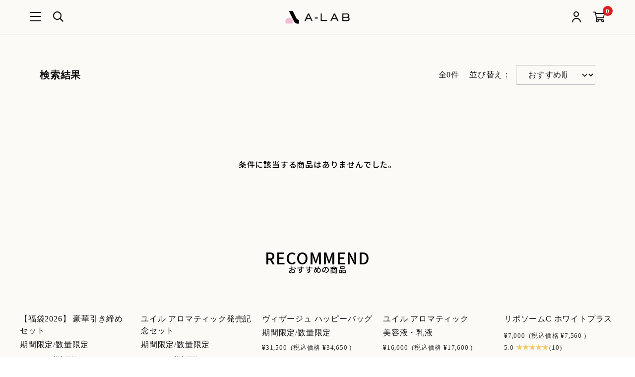

--- FILE ---
content_type: text/html; charset=utf-8
request_url: https://a-lab.shop/shop/search?utf8=%EF%BF%BD%EF%BF%BD%EF%BF%BD&q%5Bproduct_categories_name_in%5D%5B%5D=%EF%BF%BD%EF%BF%BD%EF%BF%BD%EF%BF%BD%EF%BF%BD%EF%BF%BD%EF%BF%BD%EF%BF%BD%EF%BF%BD%EF%BF%BD%EF%BF%BD%EF%BF%BD%EF%BF%BD%EF%BF%BD%EF%BF%BD
body_size: 49959
content:
<!DOCTYPE html>

<html>
  <head>
<meta name="csrf-param" content="authenticity_token" />
<meta name="csrf-token" content="qMWg4cEi4ibX0Z4I+pCq5hUF4ek7tqyawAEr6ZaLUfk+aqcwO8+kU7QOGEO+crAX9M35OIsiuyE7FVEO9Zcd6w==" />
    
    

    















<meta charset="utf-8">
<meta http-equiv="X-UA-Compatible" content="IE=edge">
<script type="text/javascript">window.NREUM||(NREUM={});NREUM.info={"beacon":"bam.nr-data.net","errorBeacon":"bam.nr-data.net","licenseKey":"NRJS-d1ea94b42469c930b73","applicationID":"486187623","transactionName":"IAtWQEBbXlhTRB0DUDwCV0ZRUR1HXllCSUAGBUpXWlFBG0VeXRE=","queueTime":0,"applicationTime":5924,"agent":""}</script>
<script type="text/javascript">(window.NREUM||(NREUM={})).init={privacy:{cookies_enabled:true},ajax:{deny_list:["bam.nr-data.net"]},feature_flags:["soft_nav"],distributed_tracing:{enabled:true}};(window.NREUM||(NREUM={})).loader_config={agentID:"601491692",accountID:"3016933",trustKey:"3016933",xpid:"VwYGV19QCxAEXFdTDwYBVFc=",licenseKey:"NRJS-d1ea94b42469c930b73",applicationID:"486187623",browserID:"601491692"};;/*! For license information please see nr-loader-full-1.308.0.min.js.LICENSE.txt */
(()=>{var e,t,r={384:(e,t,r)=>{"use strict";r.d(t,{NT:()=>a,US:()=>u,Zm:()=>o,bQ:()=>d,dV:()=>c,pV:()=>l});var n=r(6154),i=r(1863),s=r(1910);const a={beacon:"bam.nr-data.net",errorBeacon:"bam.nr-data.net"};function o(){return n.gm.NREUM||(n.gm.NREUM={}),void 0===n.gm.newrelic&&(n.gm.newrelic=n.gm.NREUM),n.gm.NREUM}function c(){let e=o();return e.o||(e.o={ST:n.gm.setTimeout,SI:n.gm.setImmediate||n.gm.setInterval,CT:n.gm.clearTimeout,XHR:n.gm.XMLHttpRequest,REQ:n.gm.Request,EV:n.gm.Event,PR:n.gm.Promise,MO:n.gm.MutationObserver,FETCH:n.gm.fetch,WS:n.gm.WebSocket},(0,s.i)(...Object.values(e.o))),e}function d(e,t){let r=o();r.initializedAgents??={},t.initializedAt={ms:(0,i.t)(),date:new Date},r.initializedAgents[e]=t}function u(e,t){o()[e]=t}function l(){return function(){let e=o();const t=e.info||{};e.info={beacon:a.beacon,errorBeacon:a.errorBeacon,...t}}(),function(){let e=o();const t=e.init||{};e.init={...t}}(),c(),function(){let e=o();const t=e.loader_config||{};e.loader_config={...t}}(),o()}},782:(e,t,r)=>{"use strict";r.d(t,{T:()=>n});const n=r(860).K7.pageViewTiming},860:(e,t,r)=>{"use strict";r.d(t,{$J:()=>u,K7:()=>c,P3:()=>d,XX:()=>i,Yy:()=>o,df:()=>s,qY:()=>n,v4:()=>a});const n="events",i="jserrors",s="browser/blobs",a="rum",o="browser/logs",c={ajax:"ajax",genericEvents:"generic_events",jserrors:i,logging:"logging",metrics:"metrics",pageAction:"page_action",pageViewEvent:"page_view_event",pageViewTiming:"page_view_timing",sessionReplay:"session_replay",sessionTrace:"session_trace",softNav:"soft_navigations",spa:"spa"},d={[c.pageViewEvent]:1,[c.pageViewTiming]:2,[c.metrics]:3,[c.jserrors]:4,[c.spa]:5,[c.ajax]:6,[c.sessionTrace]:7,[c.softNav]:8,[c.sessionReplay]:9,[c.logging]:10,[c.genericEvents]:11},u={[c.pageViewEvent]:a,[c.pageViewTiming]:n,[c.ajax]:n,[c.spa]:n,[c.softNav]:n,[c.metrics]:i,[c.jserrors]:i,[c.sessionTrace]:s,[c.sessionReplay]:s,[c.logging]:o,[c.genericEvents]:"ins"}},944:(e,t,r)=>{"use strict";r.d(t,{R:()=>i});var n=r(3241);function i(e,t){"function"==typeof console.debug&&(console.debug("New Relic Warning: https://github.com/newrelic/newrelic-browser-agent/blob/main/docs/warning-codes.md#".concat(e),t),(0,n.W)({agentIdentifier:null,drained:null,type:"data",name:"warn",feature:"warn",data:{code:e,secondary:t}}))}},993:(e,t,r)=>{"use strict";r.d(t,{A$:()=>s,ET:()=>a,TZ:()=>o,p_:()=>i});var n=r(860);const i={ERROR:"ERROR",WARN:"WARN",INFO:"INFO",DEBUG:"DEBUG",TRACE:"TRACE"},s={OFF:0,ERROR:1,WARN:2,INFO:3,DEBUG:4,TRACE:5},a="log",o=n.K7.logging},1541:(e,t,r)=>{"use strict";r.d(t,{U:()=>i,f:()=>n});const n={MFE:"MFE",BA:"BA"};function i(e,t){if(2!==t?.harvestEndpointVersion)return{};const r=t.agentRef.runtime.appMetadata.agents[0].entityGuid;return e?{"source.id":e.id,"source.name":e.name,"source.type":e.type,"parent.id":e.parent?.id||r,"parent.type":e.parent?.type||n.BA}:{"entity.guid":r,appId:t.agentRef.info.applicationID}}},1687:(e,t,r)=>{"use strict";r.d(t,{Ak:()=>d,Ze:()=>h,x3:()=>u});var n=r(3241),i=r(7836),s=r(3606),a=r(860),o=r(2646);const c={};function d(e,t){const r={staged:!1,priority:a.P3[t]||0};l(e),c[e].get(t)||c[e].set(t,r)}function u(e,t){e&&c[e]&&(c[e].get(t)&&c[e].delete(t),p(e,t,!1),c[e].size&&f(e))}function l(e){if(!e)throw new Error("agentIdentifier required");c[e]||(c[e]=new Map)}function h(e="",t="feature",r=!1){if(l(e),!e||!c[e].get(t)||r)return p(e,t);c[e].get(t).staged=!0,f(e)}function f(e){const t=Array.from(c[e]);t.every(([e,t])=>t.staged)&&(t.sort((e,t)=>e[1].priority-t[1].priority),t.forEach(([t])=>{c[e].delete(t),p(e,t)}))}function p(e,t,r=!0){const a=e?i.ee.get(e):i.ee,c=s.i.handlers;if(!a.aborted&&a.backlog&&c){if((0,n.W)({agentIdentifier:e,type:"lifecycle",name:"drain",feature:t}),r){const e=a.backlog[t],r=c[t];if(r){for(let t=0;e&&t<e.length;++t)g(e[t],r);Object.entries(r).forEach(([e,t])=>{Object.values(t||{}).forEach(t=>{t[0]?.on&&t[0]?.context()instanceof o.y&&t[0].on(e,t[1])})})}}a.isolatedBacklog||delete c[t],a.backlog[t]=null,a.emit("drain-"+t,[])}}function g(e,t){var r=e[1];Object.values(t[r]||{}).forEach(t=>{var r=e[0];if(t[0]===r){var n=t[1],i=e[3],s=e[2];n.apply(i,s)}})}},1738:(e,t,r)=>{"use strict";r.d(t,{U:()=>f,Y:()=>h});var n=r(3241),i=r(9908),s=r(1863),a=r(944),o=r(5701),c=r(3969),d=r(8362),u=r(860),l=r(4261);function h(e,t,r,s){const h=s||r;!h||h[e]&&h[e]!==d.d.prototype[e]||(h[e]=function(){(0,i.p)(c.xV,["API/"+e+"/called"],void 0,u.K7.metrics,r.ee),(0,n.W)({agentIdentifier:r.agentIdentifier,drained:!!o.B?.[r.agentIdentifier],type:"data",name:"api",feature:l.Pl+e,data:{}});try{return t.apply(this,arguments)}catch(e){(0,a.R)(23,e)}})}function f(e,t,r,n,a){const o=e.info;null===r?delete o.jsAttributes[t]:o.jsAttributes[t]=r,(a||null===r)&&(0,i.p)(l.Pl+n,[(0,s.t)(),t,r],void 0,"session",e.ee)}},1741:(e,t,r)=>{"use strict";r.d(t,{W:()=>s});var n=r(944),i=r(4261);class s{#e(e,...t){if(this[e]!==s.prototype[e])return this[e](...t);(0,n.R)(35,e)}addPageAction(e,t){return this.#e(i.hG,e,t)}register(e){return this.#e(i.eY,e)}recordCustomEvent(e,t){return this.#e(i.fF,e,t)}setPageViewName(e,t){return this.#e(i.Fw,e,t)}setCustomAttribute(e,t,r){return this.#e(i.cD,e,t,r)}noticeError(e,t){return this.#e(i.o5,e,t)}setUserId(e,t=!1){return this.#e(i.Dl,e,t)}setApplicationVersion(e){return this.#e(i.nb,e)}setErrorHandler(e){return this.#e(i.bt,e)}addRelease(e,t){return this.#e(i.k6,e,t)}log(e,t){return this.#e(i.$9,e,t)}start(){return this.#e(i.d3)}finished(e){return this.#e(i.BL,e)}recordReplay(){return this.#e(i.CH)}pauseReplay(){return this.#e(i.Tb)}addToTrace(e){return this.#e(i.U2,e)}setCurrentRouteName(e){return this.#e(i.PA,e)}interaction(e){return this.#e(i.dT,e)}wrapLogger(e,t,r){return this.#e(i.Wb,e,t,r)}measure(e,t){return this.#e(i.V1,e,t)}consent(e){return this.#e(i.Pv,e)}}},1863:(e,t,r)=>{"use strict";function n(){return Math.floor(performance.now())}r.d(t,{t:()=>n})},1910:(e,t,r)=>{"use strict";r.d(t,{i:()=>s});var n=r(944);const i=new Map;function s(...e){return e.every(e=>{if(i.has(e))return i.get(e);const t="function"==typeof e?e.toString():"",r=t.includes("[native code]"),s=t.includes("nrWrapper");return r||s||(0,n.R)(64,e?.name||t),i.set(e,r),r})}},2555:(e,t,r)=>{"use strict";r.d(t,{D:()=>o,f:()=>a});var n=r(384),i=r(8122);const s={beacon:n.NT.beacon,errorBeacon:n.NT.errorBeacon,licenseKey:void 0,applicationID:void 0,sa:void 0,queueTime:void 0,applicationTime:void 0,ttGuid:void 0,user:void 0,account:void 0,product:void 0,extra:void 0,jsAttributes:{},userAttributes:void 0,atts:void 0,transactionName:void 0,tNamePlain:void 0};function a(e){try{return!!e.licenseKey&&!!e.errorBeacon&&!!e.applicationID}catch(e){return!1}}const o=e=>(0,i.a)(e,s)},2614:(e,t,r)=>{"use strict";r.d(t,{BB:()=>a,H3:()=>n,g:()=>d,iL:()=>c,tS:()=>o,uh:()=>i,wk:()=>s});const n="NRBA",i="SESSION",s=144e5,a=18e5,o={STARTED:"session-started",PAUSE:"session-pause",RESET:"session-reset",RESUME:"session-resume",UPDATE:"session-update"},c={SAME_TAB:"same-tab",CROSS_TAB:"cross-tab"},d={OFF:0,FULL:1,ERROR:2}},2646:(e,t,r)=>{"use strict";r.d(t,{y:()=>n});class n{constructor(e){this.contextId=e}}},2843:(e,t,r)=>{"use strict";r.d(t,{G:()=>s,u:()=>i});var n=r(3878);function i(e,t=!1,r,i){(0,n.DD)("visibilitychange",function(){if(t)return void("hidden"===document.visibilityState&&e());e(document.visibilityState)},r,i)}function s(e,t,r){(0,n.sp)("pagehide",e,t,r)}},3241:(e,t,r)=>{"use strict";r.d(t,{W:()=>s});var n=r(6154);const i="newrelic";function s(e={}){try{n.gm.dispatchEvent(new CustomEvent(i,{detail:e}))}catch(e){}}},3304:(e,t,r)=>{"use strict";r.d(t,{A:()=>s});var n=r(7836);const i=()=>{const e=new WeakSet;return(t,r)=>{if("object"==typeof r&&null!==r){if(e.has(r))return;e.add(r)}return r}};function s(e){try{return JSON.stringify(e,i())??""}catch(e){try{n.ee.emit("internal-error",[e])}catch(e){}return""}}},3333:(e,t,r)=>{"use strict";r.d(t,{$v:()=>u,TZ:()=>n,Xh:()=>c,Zp:()=>i,kd:()=>d,mq:()=>o,nf:()=>a,qN:()=>s});const n=r(860).K7.genericEvents,i=["auxclick","click","copy","keydown","paste","scrollend"],s=["focus","blur"],a=4,o=1e3,c=2e3,d=["PageAction","UserAction","BrowserPerformance"],u={RESOURCES:"experimental.resources",REGISTER:"register"}},3434:(e,t,r)=>{"use strict";r.d(t,{Jt:()=>s,YM:()=>d});var n=r(7836),i=r(5607);const s="nr@original:".concat(i.W),a=50;var o=Object.prototype.hasOwnProperty,c=!1;function d(e,t){return e||(e=n.ee),r.inPlace=function(e,t,n,i,s){n||(n="");const a="-"===n.charAt(0);for(let o=0;o<t.length;o++){const c=t[o],d=e[c];l(d)||(e[c]=r(d,a?c+n:n,i,c,s))}},r.flag=s,r;function r(t,r,n,c,d){return l(t)?t:(r||(r=""),nrWrapper[s]=t,function(e,t,r){if(Object.defineProperty&&Object.keys)try{return Object.keys(e).forEach(function(r){Object.defineProperty(t,r,{get:function(){return e[r]},set:function(t){return e[r]=t,t}})}),t}catch(e){u([e],r)}for(var n in e)o.call(e,n)&&(t[n]=e[n])}(t,nrWrapper,e),nrWrapper);function nrWrapper(){var s,o,l,h;let f;try{o=this,s=[...arguments],l="function"==typeof n?n(s,o):n||{}}catch(t){u([t,"",[s,o,c],l],e)}i(r+"start",[s,o,c],l,d);const p=performance.now();let g;try{return h=t.apply(o,s),g=performance.now(),h}catch(e){throw g=performance.now(),i(r+"err",[s,o,e],l,d),f=e,f}finally{const e=g-p,t={start:p,end:g,duration:e,isLongTask:e>=a,methodName:c,thrownError:f};t.isLongTask&&i("long-task",[t,o],l,d),i(r+"end",[s,o,h],l,d)}}}function i(r,n,i,s){if(!c||t){var a=c;c=!0;try{e.emit(r,n,i,t,s)}catch(t){u([t,r,n,i],e)}c=a}}}function u(e,t){t||(t=n.ee);try{t.emit("internal-error",e)}catch(e){}}function l(e){return!(e&&"function"==typeof e&&e.apply&&!e[s])}},3606:(e,t,r)=>{"use strict";r.d(t,{i:()=>s});var n=r(9908);s.on=a;var i=s.handlers={};function s(e,t,r,s){a(s||n.d,i,e,t,r)}function a(e,t,r,i,s){s||(s="feature"),e||(e=n.d);var a=t[s]=t[s]||{};(a[r]=a[r]||[]).push([e,i])}},3738:(e,t,r)=>{"use strict";r.d(t,{He:()=>i,Kp:()=>o,Lc:()=>d,Rz:()=>u,TZ:()=>n,bD:()=>s,d3:()=>a,jx:()=>l,sl:()=>h,uP:()=>c});const n=r(860).K7.sessionTrace,i="bstResource",s="resource",a="-start",o="-end",c="fn"+a,d="fn"+o,u="pushState",l=1e3,h=3e4},3785:(e,t,r)=>{"use strict";r.d(t,{R:()=>c,b:()=>d});var n=r(9908),i=r(1863),s=r(860),a=r(3969),o=r(993);function c(e,t,r={},c=o.p_.INFO,d=!0,u,l=(0,i.t)()){(0,n.p)(a.xV,["API/logging/".concat(c.toLowerCase(),"/called")],void 0,s.K7.metrics,e),(0,n.p)(o.ET,[l,t,r,c,d,u],void 0,s.K7.logging,e)}function d(e){return"string"==typeof e&&Object.values(o.p_).some(t=>t===e.toUpperCase().trim())}},3878:(e,t,r)=>{"use strict";function n(e,t){return{capture:e,passive:!1,signal:t}}function i(e,t,r=!1,i){window.addEventListener(e,t,n(r,i))}function s(e,t,r=!1,i){document.addEventListener(e,t,n(r,i))}r.d(t,{DD:()=>s,jT:()=>n,sp:()=>i})},3969:(e,t,r)=>{"use strict";r.d(t,{TZ:()=>n,XG:()=>o,rs:()=>i,xV:()=>a,z_:()=>s});const n=r(860).K7.metrics,i="sm",s="cm",a="storeSupportabilityMetrics",o="storeEventMetrics"},4234:(e,t,r)=>{"use strict";r.d(t,{W:()=>s});var n=r(7836),i=r(1687);class s{constructor(e,t){this.agentIdentifier=e,this.ee=n.ee.get(e),this.featureName=t,this.blocked=!1}deregisterDrain(){(0,i.x3)(this.agentIdentifier,this.featureName)}}},4261:(e,t,r)=>{"use strict";r.d(t,{$9:()=>d,BL:()=>o,CH:()=>f,Dl:()=>w,Fw:()=>y,PA:()=>m,Pl:()=>n,Pv:()=>T,Tb:()=>l,U2:()=>s,V1:()=>E,Wb:()=>x,bt:()=>b,cD:()=>v,d3:()=>R,dT:()=>c,eY:()=>p,fF:()=>h,hG:()=>i,k6:()=>a,nb:()=>g,o5:()=>u});const n="api-",i="addPageAction",s="addToTrace",a="addRelease",o="finished",c="interaction",d="log",u="noticeError",l="pauseReplay",h="recordCustomEvent",f="recordReplay",p="register",g="setApplicationVersion",m="setCurrentRouteName",v="setCustomAttribute",b="setErrorHandler",y="setPageViewName",w="setUserId",R="start",x="wrapLogger",E="measure",T="consent"},5205:(e,t,r)=>{"use strict";r.d(t,{j:()=>S});var n=r(384),i=r(1741);var s=r(2555),a=r(3333);const o=e=>{if(!e||"string"!=typeof e)return!1;try{document.createDocumentFragment().querySelector(e)}catch{return!1}return!0};var c=r(2614),d=r(944),u=r(8122);const l="[data-nr-mask]",h=e=>(0,u.a)(e,(()=>{const e={feature_flags:[],experimental:{allow_registered_children:!1,resources:!1},mask_selector:"*",block_selector:"[data-nr-block]",mask_input_options:{color:!1,date:!1,"datetime-local":!1,email:!1,month:!1,number:!1,range:!1,search:!1,tel:!1,text:!1,time:!1,url:!1,week:!1,textarea:!1,select:!1,password:!0}};return{ajax:{deny_list:void 0,block_internal:!0,enabled:!0,autoStart:!0},api:{get allow_registered_children(){return e.feature_flags.includes(a.$v.REGISTER)||e.experimental.allow_registered_children},set allow_registered_children(t){e.experimental.allow_registered_children=t},duplicate_registered_data:!1},browser_consent_mode:{enabled:!1},distributed_tracing:{enabled:void 0,exclude_newrelic_header:void 0,cors_use_newrelic_header:void 0,cors_use_tracecontext_headers:void 0,allowed_origins:void 0},get feature_flags(){return e.feature_flags},set feature_flags(t){e.feature_flags=t},generic_events:{enabled:!0,autoStart:!0},harvest:{interval:30},jserrors:{enabled:!0,autoStart:!0},logging:{enabled:!0,autoStart:!0},metrics:{enabled:!0,autoStart:!0},obfuscate:void 0,page_action:{enabled:!0},page_view_event:{enabled:!0,autoStart:!0},page_view_timing:{enabled:!0,autoStart:!0},performance:{capture_marks:!1,capture_measures:!1,capture_detail:!0,resources:{get enabled(){return e.feature_flags.includes(a.$v.RESOURCES)||e.experimental.resources},set enabled(t){e.experimental.resources=t},asset_types:[],first_party_domains:[],ignore_newrelic:!0}},privacy:{cookies_enabled:!0},proxy:{assets:void 0,beacon:void 0},session:{expiresMs:c.wk,inactiveMs:c.BB},session_replay:{autoStart:!0,enabled:!1,preload:!1,sampling_rate:10,error_sampling_rate:100,collect_fonts:!1,inline_images:!1,fix_stylesheets:!0,mask_all_inputs:!0,get mask_text_selector(){return e.mask_selector},set mask_text_selector(t){o(t)?e.mask_selector="".concat(t,",").concat(l):""===t||null===t?e.mask_selector=l:(0,d.R)(5,t)},get block_class(){return"nr-block"},get ignore_class(){return"nr-ignore"},get mask_text_class(){return"nr-mask"},get block_selector(){return e.block_selector},set block_selector(t){o(t)?e.block_selector+=",".concat(t):""!==t&&(0,d.R)(6,t)},get mask_input_options(){return e.mask_input_options},set mask_input_options(t){t&&"object"==typeof t?e.mask_input_options={...t,password:!0}:(0,d.R)(7,t)}},session_trace:{enabled:!0,autoStart:!0},soft_navigations:{enabled:!0,autoStart:!0},spa:{enabled:!0,autoStart:!0},ssl:void 0,user_actions:{enabled:!0,elementAttributes:["id","className","tagName","type"]}}})());var f=r(6154),p=r(9324);let g=0;const m={buildEnv:p.F3,distMethod:p.Xs,version:p.xv,originTime:f.WN},v={consented:!1},b={appMetadata:{},get consented(){return this.session?.state?.consent||v.consented},set consented(e){v.consented=e},customTransaction:void 0,denyList:void 0,disabled:!1,harvester:void 0,isolatedBacklog:!1,isRecording:!1,loaderType:void 0,maxBytes:3e4,obfuscator:void 0,onerror:void 0,ptid:void 0,releaseIds:{},session:void 0,timeKeeper:void 0,registeredEntities:[],jsAttributesMetadata:{bytes:0},get harvestCount(){return++g}},y=e=>{const t=(0,u.a)(e,b),r=Object.keys(m).reduce((e,t)=>(e[t]={value:m[t],writable:!1,configurable:!0,enumerable:!0},e),{});return Object.defineProperties(t,r)};var w=r(5701);const R=e=>{const t=e.startsWith("http");e+="/",r.p=t?e:"https://"+e};var x=r(7836),E=r(3241);const T={accountID:void 0,trustKey:void 0,agentID:void 0,licenseKey:void 0,applicationID:void 0,xpid:void 0},A=e=>(0,u.a)(e,T),_=new Set;function S(e,t={},r,a){let{init:o,info:c,loader_config:d,runtime:u={},exposed:l=!0}=t;if(!c){const e=(0,n.pV)();o=e.init,c=e.info,d=e.loader_config}e.init=h(o||{}),e.loader_config=A(d||{}),c.jsAttributes??={},f.bv&&(c.jsAttributes.isWorker=!0),e.info=(0,s.D)(c);const p=e.init,g=[c.beacon,c.errorBeacon];_.has(e.agentIdentifier)||(p.proxy.assets&&(R(p.proxy.assets),g.push(p.proxy.assets)),p.proxy.beacon&&g.push(p.proxy.beacon),e.beacons=[...g],function(e){const t=(0,n.pV)();Object.getOwnPropertyNames(i.W.prototype).forEach(r=>{const n=i.W.prototype[r];if("function"!=typeof n||"constructor"===n)return;let s=t[r];e[r]&&!1!==e.exposed&&"micro-agent"!==e.runtime?.loaderType&&(t[r]=(...t)=>{const n=e[r](...t);return s?s(...t):n})})}(e),(0,n.US)("activatedFeatures",w.B)),u.denyList=[...p.ajax.deny_list||[],...p.ajax.block_internal?g:[]],u.ptid=e.agentIdentifier,u.loaderType=r,e.runtime=y(u),_.has(e.agentIdentifier)||(e.ee=x.ee.get(e.agentIdentifier),e.exposed=l,(0,E.W)({agentIdentifier:e.agentIdentifier,drained:!!w.B?.[e.agentIdentifier],type:"lifecycle",name:"initialize",feature:void 0,data:e.config})),_.add(e.agentIdentifier)}},5270:(e,t,r)=>{"use strict";r.d(t,{Aw:()=>a,SR:()=>s,rF:()=>o});var n=r(384),i=r(7767);function s(e){return!!(0,n.dV)().o.MO&&(0,i.V)(e)&&!0===e?.session_trace.enabled}function a(e){return!0===e?.session_replay.preload&&s(e)}function o(e,t){try{if("string"==typeof t?.type){if("password"===t.type.toLowerCase())return"*".repeat(e?.length||0);if(void 0!==t?.dataset?.nrUnmask||t?.classList?.contains("nr-unmask"))return e}}catch(e){}return"string"==typeof e?e.replace(/[\S]/g,"*"):"*".repeat(e?.length||0)}},5289:(e,t,r)=>{"use strict";r.d(t,{GG:()=>a,Qr:()=>c,sB:()=>o});var n=r(3878),i=r(6389);function s(){return"undefined"==typeof document||"complete"===document.readyState}function a(e,t){if(s())return e();const r=(0,i.J)(e),a=setInterval(()=>{s()&&(clearInterval(a),r())},500);(0,n.sp)("load",r,t)}function o(e){if(s())return e();(0,n.DD)("DOMContentLoaded",e)}function c(e){if(s())return e();(0,n.sp)("popstate",e)}},5607:(e,t,r)=>{"use strict";r.d(t,{W:()=>n});const n=(0,r(9566).bz)()},5701:(e,t,r)=>{"use strict";r.d(t,{B:()=>s,t:()=>a});var n=r(3241);const i=new Set,s={};function a(e,t){const r=t.agentIdentifier;s[r]??={},e&&"object"==typeof e&&(i.has(r)||(t.ee.emit("rumresp",[e]),s[r]=e,i.add(r),(0,n.W)({agentIdentifier:r,loaded:!0,drained:!0,type:"lifecycle",name:"load",feature:void 0,data:e})))}},6154:(e,t,r)=>{"use strict";r.d(t,{OF:()=>d,RI:()=>i,WN:()=>h,bv:()=>s,eN:()=>f,gm:()=>a,lR:()=>l,m:()=>c,mw:()=>o,sb:()=>u});var n=r(1863);const i="undefined"!=typeof window&&!!window.document,s="undefined"!=typeof WorkerGlobalScope&&("undefined"!=typeof self&&self instanceof WorkerGlobalScope&&self.navigator instanceof WorkerNavigator||"undefined"!=typeof globalThis&&globalThis instanceof WorkerGlobalScope&&globalThis.navigator instanceof WorkerNavigator),a=i?window:"undefined"!=typeof WorkerGlobalScope&&("undefined"!=typeof self&&self instanceof WorkerGlobalScope&&self||"undefined"!=typeof globalThis&&globalThis instanceof WorkerGlobalScope&&globalThis),o=Boolean("hidden"===a?.document?.visibilityState),c=""+a?.location,d=/iPad|iPhone|iPod/.test(a.navigator?.userAgent),u=d&&"undefined"==typeof SharedWorker,l=(()=>{const e=a.navigator?.userAgent?.match(/Firefox[/\s](\d+\.\d+)/);return Array.isArray(e)&&e.length>=2?+e[1]:0})(),h=Date.now()-(0,n.t)(),f=()=>"undefined"!=typeof PerformanceNavigationTiming&&a?.performance?.getEntriesByType("navigation")?.[0]?.responseStart},6344:(e,t,r)=>{"use strict";r.d(t,{BB:()=>u,Qb:()=>l,TZ:()=>i,Ug:()=>a,Vh:()=>s,_s:()=>o,bc:()=>d,yP:()=>c});var n=r(2614);const i=r(860).K7.sessionReplay,s="errorDuringReplay",a=.12,o={DomContentLoaded:0,Load:1,FullSnapshot:2,IncrementalSnapshot:3,Meta:4,Custom:5},c={[n.g.ERROR]:15e3,[n.g.FULL]:3e5,[n.g.OFF]:0},d={RESET:{message:"Session was reset",sm:"Reset"},IMPORT:{message:"Recorder failed to import",sm:"Import"},TOO_MANY:{message:"429: Too Many Requests",sm:"Too-Many"},TOO_BIG:{message:"Payload was too large",sm:"Too-Big"},CROSS_TAB:{message:"Session Entity was set to OFF on another tab",sm:"Cross-Tab"},ENTITLEMENTS:{message:"Session Replay is not allowed and will not be started",sm:"Entitlement"}},u=5e3,l={API:"api",RESUME:"resume",SWITCH_TO_FULL:"switchToFull",INITIALIZE:"initialize",PRELOAD:"preload"}},6389:(e,t,r)=>{"use strict";function n(e,t=500,r={}){const n=r?.leading||!1;let i;return(...r)=>{n&&void 0===i&&(e.apply(this,r),i=setTimeout(()=>{i=clearTimeout(i)},t)),n||(clearTimeout(i),i=setTimeout(()=>{e.apply(this,r)},t))}}function i(e){let t=!1;return(...r)=>{t||(t=!0,e.apply(this,r))}}r.d(t,{J:()=>i,s:()=>n})},6630:(e,t,r)=>{"use strict";r.d(t,{T:()=>n});const n=r(860).K7.pageViewEvent},6774:(e,t,r)=>{"use strict";r.d(t,{T:()=>n});const n=r(860).K7.jserrors},7295:(e,t,r)=>{"use strict";r.d(t,{Xv:()=>a,gX:()=>i,iW:()=>s});var n=[];function i(e){if(!e||s(e))return!1;if(0===n.length)return!0;if("*"===n[0].hostname)return!1;for(var t=0;t<n.length;t++){var r=n[t];if(r.hostname.test(e.hostname)&&r.pathname.test(e.pathname))return!1}return!0}function s(e){return void 0===e.hostname}function a(e){if(n=[],e&&e.length)for(var t=0;t<e.length;t++){let r=e[t];if(!r)continue;if("*"===r)return void(n=[{hostname:"*"}]);0===r.indexOf("http://")?r=r.substring(7):0===r.indexOf("https://")&&(r=r.substring(8));const i=r.indexOf("/");let s,a;i>0?(s=r.substring(0,i),a=r.substring(i)):(s=r,a="*");let[c]=s.split(":");n.push({hostname:o(c),pathname:o(a,!0)})}}function o(e,t=!1){const r=e.replace(/[.+?^${}()|[\]\\]/g,e=>"\\"+e).replace(/\*/g,".*?");return new RegExp((t?"^":"")+r+"$")}},7485:(e,t,r)=>{"use strict";r.d(t,{D:()=>i});var n=r(6154);function i(e){if(0===(e||"").indexOf("data:"))return{protocol:"data"};try{const t=new URL(e,location.href),r={port:t.port,hostname:t.hostname,pathname:t.pathname,search:t.search,protocol:t.protocol.slice(0,t.protocol.indexOf(":")),sameOrigin:t.protocol===n.gm?.location?.protocol&&t.host===n.gm?.location?.host};return r.port&&""!==r.port||("http:"===t.protocol&&(r.port="80"),"https:"===t.protocol&&(r.port="443")),r.pathname&&""!==r.pathname?r.pathname.startsWith("/")||(r.pathname="/".concat(r.pathname)):r.pathname="/",r}catch(e){return{}}}},7699:(e,t,r)=>{"use strict";r.d(t,{It:()=>s,KC:()=>o,No:()=>i,qh:()=>a});var n=r(860);const i=16e3,s=1e6,a="SESSION_ERROR",o={[n.K7.logging]:!0,[n.K7.genericEvents]:!1,[n.K7.jserrors]:!1,[n.K7.ajax]:!1}},7767:(e,t,r)=>{"use strict";r.d(t,{V:()=>i});var n=r(6154);const i=e=>n.RI&&!0===e?.privacy.cookies_enabled},7836:(e,t,r)=>{"use strict";r.d(t,{P:()=>o,ee:()=>c});var n=r(384),i=r(8990),s=r(2646),a=r(5607);const o="nr@context:".concat(a.W),c=function e(t,r){var n={},a={},u={},l=!1;try{l=16===r.length&&d.initializedAgents?.[r]?.runtime.isolatedBacklog}catch(e){}var h={on:p,addEventListener:p,removeEventListener:function(e,t){var r=n[e];if(!r)return;for(var i=0;i<r.length;i++)r[i]===t&&r.splice(i,1)},emit:function(e,r,n,i,s){!1!==s&&(s=!0);if(c.aborted&&!i)return;t&&s&&t.emit(e,r,n);var o=f(n);g(e).forEach(e=>{e.apply(o,r)});var d=v()[a[e]];d&&d.push([h,e,r,o]);return o},get:m,listeners:g,context:f,buffer:function(e,t){const r=v();if(t=t||"feature",h.aborted)return;Object.entries(e||{}).forEach(([e,n])=>{a[n]=t,t in r||(r[t]=[])})},abort:function(){h._aborted=!0,Object.keys(h.backlog).forEach(e=>{delete h.backlog[e]})},isBuffering:function(e){return!!v()[a[e]]},debugId:r,backlog:l?{}:t&&"object"==typeof t.backlog?t.backlog:{},isolatedBacklog:l};return Object.defineProperty(h,"aborted",{get:()=>{let e=h._aborted||!1;return e||(t&&(e=t.aborted),e)}}),h;function f(e){return e&&e instanceof s.y?e:e?(0,i.I)(e,o,()=>new s.y(o)):new s.y(o)}function p(e,t){n[e]=g(e).concat(t)}function g(e){return n[e]||[]}function m(t){return u[t]=u[t]||e(h,t)}function v(){return h.backlog}}(void 0,"globalEE"),d=(0,n.Zm)();d.ee||(d.ee=c)},8122:(e,t,r)=>{"use strict";r.d(t,{a:()=>i});var n=r(944);function i(e,t){try{if(!e||"object"!=typeof e)return(0,n.R)(3);if(!t||"object"!=typeof t)return(0,n.R)(4);const r=Object.create(Object.getPrototypeOf(t),Object.getOwnPropertyDescriptors(t)),s=0===Object.keys(r).length?e:r;for(let a in s)if(void 0!==e[a])try{if(null===e[a]){r[a]=null;continue}Array.isArray(e[a])&&Array.isArray(t[a])?r[a]=Array.from(new Set([...e[a],...t[a]])):"object"==typeof e[a]&&"object"==typeof t[a]?r[a]=i(e[a],t[a]):r[a]=e[a]}catch(e){r[a]||(0,n.R)(1,e)}return r}catch(e){(0,n.R)(2,e)}}},8139:(e,t,r)=>{"use strict";r.d(t,{u:()=>h});var n=r(7836),i=r(3434),s=r(8990),a=r(6154);const o={},c=a.gm.XMLHttpRequest,d="addEventListener",u="removeEventListener",l="nr@wrapped:".concat(n.P);function h(e){var t=function(e){return(e||n.ee).get("events")}(e);if(o[t.debugId]++)return t;o[t.debugId]=1;var r=(0,i.YM)(t,!0);function h(e){r.inPlace(e,[d,u],"-",p)}function p(e,t){return e[1]}return"getPrototypeOf"in Object&&(a.RI&&f(document,h),c&&f(c.prototype,h),f(a.gm,h)),t.on(d+"-start",function(e,t){var n=e[1];if(null!==n&&("function"==typeof n||"object"==typeof n)&&"newrelic"!==e[0]){var i=(0,s.I)(n,l,function(){var e={object:function(){if("function"!=typeof n.handleEvent)return;return n.handleEvent.apply(n,arguments)},function:n}[typeof n];return e?r(e,"fn-",null,e.name||"anonymous"):n});this.wrapped=e[1]=i}}),t.on(u+"-start",function(e){e[1]=this.wrapped||e[1]}),t}function f(e,t,...r){let n=e;for(;"object"==typeof n&&!Object.prototype.hasOwnProperty.call(n,d);)n=Object.getPrototypeOf(n);n&&t(n,...r)}},8362:(e,t,r)=>{"use strict";r.d(t,{d:()=>s});var n=r(9566),i=r(1741);class s extends i.W{agentIdentifier=(0,n.LA)(16)}},8374:(e,t,r)=>{r.nc=(()=>{try{return document?.currentScript?.nonce}catch(e){}return""})()},8990:(e,t,r)=>{"use strict";r.d(t,{I:()=>i});var n=Object.prototype.hasOwnProperty;function i(e,t,r){if(n.call(e,t))return e[t];var i=r();if(Object.defineProperty&&Object.keys)try{return Object.defineProperty(e,t,{value:i,writable:!0,enumerable:!1}),i}catch(e){}return e[t]=i,i}},9119:(e,t,r)=>{"use strict";r.d(t,{L:()=>s});var n=/([^?#]*)[^#]*(#[^?]*|$).*/,i=/([^?#]*)().*/;function s(e,t){return e?e.replace(t?n:i,"$1$2"):e}},9300:(e,t,r)=>{"use strict";r.d(t,{T:()=>n});const n=r(860).K7.ajax},9324:(e,t,r)=>{"use strict";r.d(t,{AJ:()=>a,F3:()=>i,Xs:()=>s,Yq:()=>o,xv:()=>n});const n="1.308.0",i="PROD",s="CDN",a="@newrelic/rrweb",o="1.0.1"},9566:(e,t,r)=>{"use strict";r.d(t,{LA:()=>o,ZF:()=>c,bz:()=>a,el:()=>d});var n=r(6154);const i="xxxxxxxx-xxxx-4xxx-yxxx-xxxxxxxxxxxx";function s(e,t){return e?15&e[t]:16*Math.random()|0}function a(){const e=n.gm?.crypto||n.gm?.msCrypto;let t,r=0;return e&&e.getRandomValues&&(t=e.getRandomValues(new Uint8Array(30))),i.split("").map(e=>"x"===e?s(t,r++).toString(16):"y"===e?(3&s()|8).toString(16):e).join("")}function o(e){const t=n.gm?.crypto||n.gm?.msCrypto;let r,i=0;t&&t.getRandomValues&&(r=t.getRandomValues(new Uint8Array(e)));const a=[];for(var o=0;o<e;o++)a.push(s(r,i++).toString(16));return a.join("")}function c(){return o(16)}function d(){return o(32)}},9908:(e,t,r)=>{"use strict";r.d(t,{d:()=>n,p:()=>i});var n=r(7836).ee.get("handle");function i(e,t,r,i,s){s?(s.buffer([e],i),s.emit(e,t,r)):(n.buffer([e],i),n.emit(e,t,r))}}},n={};function i(e){var t=n[e];if(void 0!==t)return t.exports;var s=n[e]={exports:{}};return r[e](s,s.exports,i),s.exports}i.m=r,i.d=(e,t)=>{for(var r in t)i.o(t,r)&&!i.o(e,r)&&Object.defineProperty(e,r,{enumerable:!0,get:t[r]})},i.f={},i.e=e=>Promise.all(Object.keys(i.f).reduce((t,r)=>(i.f[r](e,t),t),[])),i.u=e=>({95:"nr-full-compressor",222:"nr-full-recorder",891:"nr-full"}[e]+"-1.308.0.min.js"),i.o=(e,t)=>Object.prototype.hasOwnProperty.call(e,t),e={},t="NRBA-1.308.0.PROD:",i.l=(r,n,s,a)=>{if(e[r])e[r].push(n);else{var o,c;if(void 0!==s)for(var d=document.getElementsByTagName("script"),u=0;u<d.length;u++){var l=d[u];if(l.getAttribute("src")==r||l.getAttribute("data-webpack")==t+s){o=l;break}}if(!o){c=!0;var h={891:"sha512-fcveNDcpRQS9OweGhN4uJe88Qmg+EVyH6j/wngwL2Le0m7LYyz7q+JDx7KBxsdDF4TaPVsSmHg12T3pHwdLa7w==",222:"sha512-O8ZzdvgB4fRyt7k2Qrr4STpR+tCA2mcQEig6/dP3rRy9uEx1CTKQ6cQ7Src0361y7xS434ua+zIPo265ZpjlEg==",95:"sha512-jDWejat/6/UDex/9XjYoPPmpMPuEvBCSuCg/0tnihjbn5bh9mP3An0NzFV9T5Tc+3kKhaXaZA8UIKPAanD2+Gw=="};(o=document.createElement("script")).charset="utf-8",i.nc&&o.setAttribute("nonce",i.nc),o.setAttribute("data-webpack",t+s),o.src=r,0!==o.src.indexOf(window.location.origin+"/")&&(o.crossOrigin="anonymous"),h[a]&&(o.integrity=h[a])}e[r]=[n];var f=(t,n)=>{o.onerror=o.onload=null,clearTimeout(p);var i=e[r];if(delete e[r],o.parentNode&&o.parentNode.removeChild(o),i&&i.forEach(e=>e(n)),t)return t(n)},p=setTimeout(f.bind(null,void 0,{type:"timeout",target:o}),12e4);o.onerror=f.bind(null,o.onerror),o.onload=f.bind(null,o.onload),c&&document.head.appendChild(o)}},i.r=e=>{"undefined"!=typeof Symbol&&Symbol.toStringTag&&Object.defineProperty(e,Symbol.toStringTag,{value:"Module"}),Object.defineProperty(e,"__esModule",{value:!0})},i.p="https://js-agent.newrelic.com/",(()=>{var e={85:0,959:0};i.f.j=(t,r)=>{var n=i.o(e,t)?e[t]:void 0;if(0!==n)if(n)r.push(n[2]);else{var s=new Promise((r,i)=>n=e[t]=[r,i]);r.push(n[2]=s);var a=i.p+i.u(t),o=new Error;i.l(a,r=>{if(i.o(e,t)&&(0!==(n=e[t])&&(e[t]=void 0),n)){var s=r&&("load"===r.type?"missing":r.type),a=r&&r.target&&r.target.src;o.message="Loading chunk "+t+" failed: ("+s+": "+a+")",o.name="ChunkLoadError",o.type=s,o.request=a,n[1](o)}},"chunk-"+t,t)}};var t=(t,r)=>{var n,s,[a,o,c]=r,d=0;if(a.some(t=>0!==e[t])){for(n in o)i.o(o,n)&&(i.m[n]=o[n]);if(c)c(i)}for(t&&t(r);d<a.length;d++)s=a[d],i.o(e,s)&&e[s]&&e[s][0](),e[s]=0},r=self["webpackChunk:NRBA-1.308.0.PROD"]=self["webpackChunk:NRBA-1.308.0.PROD"]||[];r.forEach(t.bind(null,0)),r.push=t.bind(null,r.push.bind(r))})(),(()=>{"use strict";i(8374);var e=i(8362),t=i(860);const r=Object.values(t.K7);var n=i(5205);var s=i(9908),a=i(1863),o=i(4261),c=i(1738);var d=i(1687),u=i(4234),l=i(5289),h=i(6154),f=i(944),p=i(5270),g=i(7767),m=i(6389),v=i(7699);class b extends u.W{constructor(e,t){super(e.agentIdentifier,t),this.agentRef=e,this.abortHandler=void 0,this.featAggregate=void 0,this.loadedSuccessfully=void 0,this.onAggregateImported=new Promise(e=>{this.loadedSuccessfully=e}),this.deferred=Promise.resolve(),!1===e.init[this.featureName].autoStart?this.deferred=new Promise((t,r)=>{this.ee.on("manual-start-all",(0,m.J)(()=>{(0,d.Ak)(e.agentIdentifier,this.featureName),t()}))}):(0,d.Ak)(e.agentIdentifier,t)}importAggregator(e,t,r={}){if(this.featAggregate)return;const n=async()=>{let n;await this.deferred;try{if((0,g.V)(e.init)){const{setupAgentSession:t}=await i.e(891).then(i.bind(i,8766));n=t(e)}}catch(e){(0,f.R)(20,e),this.ee.emit("internal-error",[e]),(0,s.p)(v.qh,[e],void 0,this.featureName,this.ee)}try{if(!this.#t(this.featureName,n,e.init))return(0,d.Ze)(this.agentIdentifier,this.featureName),void this.loadedSuccessfully(!1);const{Aggregate:i}=await t();this.featAggregate=new i(e,r),e.runtime.harvester.initializedAggregates.push(this.featAggregate),this.loadedSuccessfully(!0)}catch(e){(0,f.R)(34,e),this.abortHandler?.(),(0,d.Ze)(this.agentIdentifier,this.featureName,!0),this.loadedSuccessfully(!1),this.ee&&this.ee.abort()}};h.RI?(0,l.GG)(()=>n(),!0):n()}#t(e,r,n){if(this.blocked)return!1;switch(e){case t.K7.sessionReplay:return(0,p.SR)(n)&&!!r;case t.K7.sessionTrace:return!!r;default:return!0}}}var y=i(6630),w=i(2614),R=i(3241);class x extends b{static featureName=y.T;constructor(e){var t;super(e,y.T),this.setupInspectionEvents(e.agentIdentifier),t=e,(0,c.Y)(o.Fw,function(e,r){"string"==typeof e&&("/"!==e.charAt(0)&&(e="/"+e),t.runtime.customTransaction=(r||"http://custom.transaction")+e,(0,s.p)(o.Pl+o.Fw,[(0,a.t)()],void 0,void 0,t.ee))},t),this.importAggregator(e,()=>i.e(891).then(i.bind(i,3718)))}setupInspectionEvents(e){const t=(t,r)=>{t&&(0,R.W)({agentIdentifier:e,timeStamp:t.timeStamp,loaded:"complete"===t.target.readyState,type:"window",name:r,data:t.target.location+""})};(0,l.sB)(e=>{t(e,"DOMContentLoaded")}),(0,l.GG)(e=>{t(e,"load")}),(0,l.Qr)(e=>{t(e,"navigate")}),this.ee.on(w.tS.UPDATE,(t,r)=>{(0,R.W)({agentIdentifier:e,type:"lifecycle",name:"session",data:r})})}}var E=i(384);class T extends e.d{constructor(e){var t;(super(),h.gm)?(this.features={},(0,E.bQ)(this.agentIdentifier,this),this.desiredFeatures=new Set(e.features||[]),this.desiredFeatures.add(x),(0,n.j)(this,e,e.loaderType||"agent"),t=this,(0,c.Y)(o.cD,function(e,r,n=!1){if("string"==typeof e){if(["string","number","boolean"].includes(typeof r)||null===r)return(0,c.U)(t,e,r,o.cD,n);(0,f.R)(40,typeof r)}else(0,f.R)(39,typeof e)},t),function(e){(0,c.Y)(o.Dl,function(t,r=!1){if("string"!=typeof t&&null!==t)return void(0,f.R)(41,typeof t);const n=e.info.jsAttributes["enduser.id"];r&&null!=n&&n!==t?(0,s.p)(o.Pl+"setUserIdAndResetSession",[t],void 0,"session",e.ee):(0,c.U)(e,"enduser.id",t,o.Dl,!0)},e)}(this),function(e){(0,c.Y)(o.nb,function(t){if("string"==typeof t||null===t)return(0,c.U)(e,"application.version",t,o.nb,!1);(0,f.R)(42,typeof t)},e)}(this),function(e){(0,c.Y)(o.d3,function(){e.ee.emit("manual-start-all")},e)}(this),function(e){(0,c.Y)(o.Pv,function(t=!0){if("boolean"==typeof t){if((0,s.p)(o.Pl+o.Pv,[t],void 0,"session",e.ee),e.runtime.consented=t,t){const t=e.features.page_view_event;t.onAggregateImported.then(e=>{const r=t.featAggregate;e&&!r.sentRum&&r.sendRum()})}}else(0,f.R)(65,typeof t)},e)}(this),this.run()):(0,f.R)(21)}get config(){return{info:this.info,init:this.init,loader_config:this.loader_config,runtime:this.runtime}}get api(){return this}run(){try{const e=function(e){const t={};return r.forEach(r=>{t[r]=!!e[r]?.enabled}),t}(this.init),n=[...this.desiredFeatures];n.sort((e,r)=>t.P3[e.featureName]-t.P3[r.featureName]),n.forEach(r=>{if(!e[r.featureName]&&r.featureName!==t.K7.pageViewEvent)return;if(r.featureName===t.K7.spa)return void(0,f.R)(67);const n=function(e){switch(e){case t.K7.ajax:return[t.K7.jserrors];case t.K7.sessionTrace:return[t.K7.ajax,t.K7.pageViewEvent];case t.K7.sessionReplay:return[t.K7.sessionTrace];case t.K7.pageViewTiming:return[t.K7.pageViewEvent];default:return[]}}(r.featureName).filter(e=>!(e in this.features));n.length>0&&(0,f.R)(36,{targetFeature:r.featureName,missingDependencies:n}),this.features[r.featureName]=new r(this)})}catch(e){(0,f.R)(22,e);for(const e in this.features)this.features[e].abortHandler?.();const t=(0,E.Zm)();delete t.initializedAgents[this.agentIdentifier]?.features,delete this.sharedAggregator;return t.ee.get(this.agentIdentifier).abort(),!1}}}var A=i(2843),_=i(782);class S extends b{static featureName=_.T;constructor(e){super(e,_.T),h.RI&&((0,A.u)(()=>(0,s.p)("docHidden",[(0,a.t)()],void 0,_.T,this.ee),!0),(0,A.G)(()=>(0,s.p)("winPagehide",[(0,a.t)()],void 0,_.T,this.ee)),this.importAggregator(e,()=>i.e(891).then(i.bind(i,9018))))}}var O=i(3969);class I extends b{static featureName=O.TZ;constructor(e){super(e,O.TZ),h.RI&&document.addEventListener("securitypolicyviolation",e=>{(0,s.p)(O.xV,["Generic/CSPViolation/Detected"],void 0,this.featureName,this.ee)}),this.importAggregator(e,()=>i.e(891).then(i.bind(i,6555)))}}var P=i(6774),k=i(3878),N=i(3304);class D{constructor(e,t,r,n,i){this.name="UncaughtError",this.message="string"==typeof e?e:(0,N.A)(e),this.sourceURL=t,this.line=r,this.column=n,this.__newrelic=i}}function j(e){return M(e)?e:new D(void 0!==e?.message?e.message:e,e?.filename||e?.sourceURL,e?.lineno||e?.line,e?.colno||e?.col,e?.__newrelic,e?.cause)}function C(e){const t="Unhandled Promise Rejection: ";if(!e?.reason)return;if(M(e.reason)){try{e.reason.message.startsWith(t)||(e.reason.message=t+e.reason.message)}catch(e){}return j(e.reason)}const r=j(e.reason);return(r.message||"").startsWith(t)||(r.message=t+r.message),r}function L(e){if(e.error instanceof SyntaxError&&!/:\d+$/.test(e.error.stack?.trim())){const t=new D(e.message,e.filename,e.lineno,e.colno,e.error.__newrelic,e.cause);return t.name=SyntaxError.name,t}return M(e.error)?e.error:j(e)}function M(e){return e instanceof Error&&!!e.stack}function B(e,r,n,i,o=(0,a.t)()){"string"==typeof e&&(e=new Error(e)),(0,s.p)("err",[e,o,!1,r,n.runtime.isRecording,void 0,i],void 0,t.K7.jserrors,n.ee),(0,s.p)("uaErr",[],void 0,t.K7.genericEvents,n.ee)}var H=i(1541),K=i(993),W=i(3785);function U(e,{customAttributes:t={},level:r=K.p_.INFO}={},n,i,s=(0,a.t)()){(0,W.R)(n.ee,e,t,r,!1,i,s)}function F(e,r,n,i,c=(0,a.t)()){(0,s.p)(o.Pl+o.hG,[c,e,r,i],void 0,t.K7.genericEvents,n.ee)}function V(e,r,n,i,c=(0,a.t)()){const{start:d,end:u,customAttributes:l}=r||{},h={customAttributes:l||{}};if("object"!=typeof h.customAttributes||"string"!=typeof e||0===e.length)return void(0,f.R)(57);const p=(e,t)=>null==e?t:"number"==typeof e?e:e instanceof PerformanceMark?e.startTime:Number.NaN;if(h.start=p(d,0),h.end=p(u,c),Number.isNaN(h.start)||Number.isNaN(h.end))(0,f.R)(57);else{if(h.duration=h.end-h.start,!(h.duration<0))return(0,s.p)(o.Pl+o.V1,[h,e,i],void 0,t.K7.genericEvents,n.ee),h;(0,f.R)(58)}}function z(e,r={},n,i,c=(0,a.t)()){(0,s.p)(o.Pl+o.fF,[c,e,r,i],void 0,t.K7.genericEvents,n.ee)}function G(e){(0,c.Y)(o.eY,function(t){return Y(e,t)},e)}function Y(e,r,n){(0,f.R)(54,"newrelic.register"),r||={},r.type=H.f.MFE,r.licenseKey||=e.info.licenseKey,r.blocked=!1,r.parent=n||{},Array.isArray(r.tags)||(r.tags=[]);const i={};r.tags.forEach(e=>{"name"!==e&&"id"!==e&&(i["source.".concat(e)]=!0)}),r.isolated??=!0;let o=()=>{};const c=e.runtime.registeredEntities;if(!r.isolated){const e=c.find(({metadata:{target:{id:e}}})=>e===r.id&&!r.isolated);if(e)return e}const d=e=>{r.blocked=!0,o=e};function u(e){return"string"==typeof e&&!!e.trim()&&e.trim().length<501||"number"==typeof e}e.init.api.allow_registered_children||d((0,m.J)(()=>(0,f.R)(55))),u(r.id)&&u(r.name)||d((0,m.J)(()=>(0,f.R)(48,r)));const l={addPageAction:(t,n={})=>g(F,[t,{...i,...n},e],r),deregister:()=>{d((0,m.J)(()=>(0,f.R)(68)))},log:(t,n={})=>g(U,[t,{...n,customAttributes:{...i,...n.customAttributes||{}}},e],r),measure:(t,n={})=>g(V,[t,{...n,customAttributes:{...i,...n.customAttributes||{}}},e],r),noticeError:(t,n={})=>g(B,[t,{...i,...n},e],r),register:(t={})=>g(Y,[e,t],l.metadata.target),recordCustomEvent:(t,n={})=>g(z,[t,{...i,...n},e],r),setApplicationVersion:e=>p("application.version",e),setCustomAttribute:(e,t)=>p(e,t),setUserId:e=>p("enduser.id",e),metadata:{customAttributes:i,target:r}},h=()=>(r.blocked&&o(),r.blocked);h()||c.push(l);const p=(e,t)=>{h()||(i[e]=t)},g=(r,n,i)=>{if(h())return;const o=(0,a.t)();(0,s.p)(O.xV,["API/register/".concat(r.name,"/called")],void 0,t.K7.metrics,e.ee);try{if(e.init.api.duplicate_registered_data&&"register"!==r.name){let e=n;if(n[1]instanceof Object){const t={"child.id":i.id,"child.type":i.type};e="customAttributes"in n[1]?[n[0],{...n[1],customAttributes:{...n[1].customAttributes,...t}},...n.slice(2)]:[n[0],{...n[1],...t},...n.slice(2)]}r(...e,void 0,o)}return r(...n,i,o)}catch(e){(0,f.R)(50,e)}};return l}class q extends b{static featureName=P.T;constructor(e){var t;super(e,P.T),t=e,(0,c.Y)(o.o5,(e,r)=>B(e,r,t),t),function(e){(0,c.Y)(o.bt,function(t){e.runtime.onerror=t},e)}(e),function(e){let t=0;(0,c.Y)(o.k6,function(e,r){++t>10||(this.runtime.releaseIds[e.slice(-200)]=(""+r).slice(-200))},e)}(e),G(e);try{this.removeOnAbort=new AbortController}catch(e){}this.ee.on("internal-error",(t,r)=>{this.abortHandler&&(0,s.p)("ierr",[j(t),(0,a.t)(),!0,{},e.runtime.isRecording,r],void 0,this.featureName,this.ee)}),h.gm.addEventListener("unhandledrejection",t=>{this.abortHandler&&(0,s.p)("err",[C(t),(0,a.t)(),!1,{unhandledPromiseRejection:1},e.runtime.isRecording],void 0,this.featureName,this.ee)},(0,k.jT)(!1,this.removeOnAbort?.signal)),h.gm.addEventListener("error",t=>{this.abortHandler&&(0,s.p)("err",[L(t),(0,a.t)(),!1,{},e.runtime.isRecording],void 0,this.featureName,this.ee)},(0,k.jT)(!1,this.removeOnAbort?.signal)),this.abortHandler=this.#r,this.importAggregator(e,()=>i.e(891).then(i.bind(i,2176)))}#r(){this.removeOnAbort?.abort(),this.abortHandler=void 0}}var Z=i(8990);let X=1;function J(e){const t=typeof e;return!e||"object"!==t&&"function"!==t?-1:e===h.gm?0:(0,Z.I)(e,"nr@id",function(){return X++})}function Q(e){if("string"==typeof e&&e.length)return e.length;if("object"==typeof e){if("undefined"!=typeof ArrayBuffer&&e instanceof ArrayBuffer&&e.byteLength)return e.byteLength;if("undefined"!=typeof Blob&&e instanceof Blob&&e.size)return e.size;if(!("undefined"!=typeof FormData&&e instanceof FormData))try{return(0,N.A)(e).length}catch(e){return}}}var ee=i(8139),te=i(7836),re=i(3434);const ne={},ie=["open","send"];function se(e){var t=e||te.ee;const r=function(e){return(e||te.ee).get("xhr")}(t);if(void 0===h.gm.XMLHttpRequest)return r;if(ne[r.debugId]++)return r;ne[r.debugId]=1,(0,ee.u)(t);var n=(0,re.YM)(r),i=h.gm.XMLHttpRequest,s=h.gm.MutationObserver,a=h.gm.Promise,o=h.gm.setInterval,c="readystatechange",d=["onload","onerror","onabort","onloadstart","onloadend","onprogress","ontimeout"],u=[],l=h.gm.XMLHttpRequest=function(e){const t=new i(e),s=r.context(t);try{r.emit("new-xhr",[t],s),t.addEventListener(c,(a=s,function(){var e=this;e.readyState>3&&!a.resolved&&(a.resolved=!0,r.emit("xhr-resolved",[],e)),n.inPlace(e,d,"fn-",y)}),(0,k.jT)(!1))}catch(e){(0,f.R)(15,e);try{r.emit("internal-error",[e])}catch(e){}}var a;return t};function p(e,t){n.inPlace(t,["onreadystatechange"],"fn-",y)}if(function(e,t){for(var r in e)t[r]=e[r]}(i,l),l.prototype=i.prototype,n.inPlace(l.prototype,ie,"-xhr-",y),r.on("send-xhr-start",function(e,t){p(e,t),function(e){u.push(e),s&&(g?g.then(b):o?o(b):(m=-m,v.data=m))}(t)}),r.on("open-xhr-start",p),s){var g=a&&a.resolve();if(!o&&!a){var m=1,v=document.createTextNode(m);new s(b).observe(v,{characterData:!0})}}else t.on("fn-end",function(e){e[0]&&e[0].type===c||b()});function b(){for(var e=0;e<u.length;e++)p(0,u[e]);u.length&&(u=[])}function y(e,t){return t}return r}var ae="fetch-",oe=ae+"body-",ce=["arrayBuffer","blob","json","text","formData"],de=h.gm.Request,ue=h.gm.Response,le="prototype";const he={};function fe(e){const t=function(e){return(e||te.ee).get("fetch")}(e);if(!(de&&ue&&h.gm.fetch))return t;if(he[t.debugId]++)return t;function r(e,r,n){var i=e[r];"function"==typeof i&&(e[r]=function(){var e,r=[...arguments],s={};t.emit(n+"before-start",[r],s),s[te.P]&&s[te.P].dt&&(e=s[te.P].dt);var a=i.apply(this,r);return t.emit(n+"start",[r,e],a),a.then(function(e){return t.emit(n+"end",[null,e],a),e},function(e){throw t.emit(n+"end",[e],a),e})})}return he[t.debugId]=1,ce.forEach(e=>{r(de[le],e,oe),r(ue[le],e,oe)}),r(h.gm,"fetch",ae),t.on(ae+"end",function(e,r){var n=this;if(r){var i=r.headers.get("content-length");null!==i&&(n.rxSize=i),t.emit(ae+"done",[null,r],n)}else t.emit(ae+"done",[e],n)}),t}var pe=i(7485),ge=i(9566);class me{constructor(e){this.agentRef=e}generateTracePayload(e){const t=this.agentRef.loader_config;if(!this.shouldGenerateTrace(e)||!t)return null;var r=(t.accountID||"").toString()||null,n=(t.agentID||"").toString()||null,i=(t.trustKey||"").toString()||null;if(!r||!n)return null;var s=(0,ge.ZF)(),a=(0,ge.el)(),o=Date.now(),c={spanId:s,traceId:a,timestamp:o};return(e.sameOrigin||this.isAllowedOrigin(e)&&this.useTraceContextHeadersForCors())&&(c.traceContextParentHeader=this.generateTraceContextParentHeader(s,a),c.traceContextStateHeader=this.generateTraceContextStateHeader(s,o,r,n,i)),(e.sameOrigin&&!this.excludeNewrelicHeader()||!e.sameOrigin&&this.isAllowedOrigin(e)&&this.useNewrelicHeaderForCors())&&(c.newrelicHeader=this.generateTraceHeader(s,a,o,r,n,i)),c}generateTraceContextParentHeader(e,t){return"00-"+t+"-"+e+"-01"}generateTraceContextStateHeader(e,t,r,n,i){return i+"@nr=0-1-"+r+"-"+n+"-"+e+"----"+t}generateTraceHeader(e,t,r,n,i,s){if(!("function"==typeof h.gm?.btoa))return null;var a={v:[0,1],d:{ty:"Browser",ac:n,ap:i,id:e,tr:t,ti:r}};return s&&n!==s&&(a.d.tk=s),btoa((0,N.A)(a))}shouldGenerateTrace(e){return this.agentRef.init?.distributed_tracing?.enabled&&this.isAllowedOrigin(e)}isAllowedOrigin(e){var t=!1;const r=this.agentRef.init?.distributed_tracing;if(e.sameOrigin)t=!0;else if(r?.allowed_origins instanceof Array)for(var n=0;n<r.allowed_origins.length;n++){var i=(0,pe.D)(r.allowed_origins[n]);if(e.hostname===i.hostname&&e.protocol===i.protocol&&e.port===i.port){t=!0;break}}return t}excludeNewrelicHeader(){var e=this.agentRef.init?.distributed_tracing;return!!e&&!!e.exclude_newrelic_header}useNewrelicHeaderForCors(){var e=this.agentRef.init?.distributed_tracing;return!!e&&!1!==e.cors_use_newrelic_header}useTraceContextHeadersForCors(){var e=this.agentRef.init?.distributed_tracing;return!!e&&!!e.cors_use_tracecontext_headers}}var ve=i(9300),be=i(7295);function ye(e){return"string"==typeof e?e:e instanceof(0,E.dV)().o.REQ?e.url:h.gm?.URL&&e instanceof URL?e.href:void 0}var we=["load","error","abort","timeout"],Re=we.length,xe=(0,E.dV)().o.REQ,Ee=(0,E.dV)().o.XHR;const Te="X-NewRelic-App-Data";class Ae extends b{static featureName=ve.T;constructor(e){super(e,ve.T),this.dt=new me(e),this.handler=(e,t,r,n)=>(0,s.p)(e,t,r,n,this.ee);try{const e={xmlhttprequest:"xhr",fetch:"fetch",beacon:"beacon"};h.gm?.performance?.getEntriesByType("resource").forEach(r=>{if(r.initiatorType in e&&0!==r.responseStatus){const n={status:r.responseStatus},i={rxSize:r.transferSize,duration:Math.floor(r.duration),cbTime:0};_e(n,r.name),this.handler("xhr",[n,i,r.startTime,r.responseEnd,e[r.initiatorType]],void 0,t.K7.ajax)}})}catch(e){}fe(this.ee),se(this.ee),function(e,r,n,i){function o(e){var t=this;t.totalCbs=0,t.called=0,t.cbTime=0,t.end=E,t.ended=!1,t.xhrGuids={},t.lastSize=null,t.loadCaptureCalled=!1,t.params=this.params||{},t.metrics=this.metrics||{},t.latestLongtaskEnd=0,e.addEventListener("load",function(r){T(t,e)},(0,k.jT)(!1)),h.lR||e.addEventListener("progress",function(e){t.lastSize=e.loaded},(0,k.jT)(!1))}function c(e){this.params={method:e[0]},_e(this,e[1]),this.metrics={}}function d(t,r){e.loader_config.xpid&&this.sameOrigin&&r.setRequestHeader("X-NewRelic-ID",e.loader_config.xpid);var n=i.generateTracePayload(this.parsedOrigin);if(n){var s=!1;n.newrelicHeader&&(r.setRequestHeader("newrelic",n.newrelicHeader),s=!0),n.traceContextParentHeader&&(r.setRequestHeader("traceparent",n.traceContextParentHeader),n.traceContextStateHeader&&r.setRequestHeader("tracestate",n.traceContextStateHeader),s=!0),s&&(this.dt=n)}}function u(e,t){var n=this.metrics,i=e[0],s=this;if(n&&i){var o=Q(i);o&&(n.txSize=o)}this.startTime=(0,a.t)(),this.body=i,this.listener=function(e){try{"abort"!==e.type||s.loadCaptureCalled||(s.params.aborted=!0),("load"!==e.type||s.called===s.totalCbs&&(s.onloadCalled||"function"!=typeof t.onload)&&"function"==typeof s.end)&&s.end(t)}catch(e){try{r.emit("internal-error",[e])}catch(e){}}};for(var c=0;c<Re;c++)t.addEventListener(we[c],this.listener,(0,k.jT)(!1))}function l(e,t,r){this.cbTime+=e,t?this.onloadCalled=!0:this.called+=1,this.called!==this.totalCbs||!this.onloadCalled&&"function"==typeof r.onload||"function"!=typeof this.end||this.end(r)}function f(e,t){var r=""+J(e)+!!t;this.xhrGuids&&!this.xhrGuids[r]&&(this.xhrGuids[r]=!0,this.totalCbs+=1)}function p(e,t){var r=""+J(e)+!!t;this.xhrGuids&&this.xhrGuids[r]&&(delete this.xhrGuids[r],this.totalCbs-=1)}function g(){this.endTime=(0,a.t)()}function m(e,t){t instanceof Ee&&"load"===e[0]&&r.emit("xhr-load-added",[e[1],e[2]],t)}function v(e,t){t instanceof Ee&&"load"===e[0]&&r.emit("xhr-load-removed",[e[1],e[2]],t)}function b(e,t,r){t instanceof Ee&&("onload"===r&&(this.onload=!0),("load"===(e[0]&&e[0].type)||this.onload)&&(this.xhrCbStart=(0,a.t)()))}function y(e,t){this.xhrCbStart&&r.emit("xhr-cb-time",[(0,a.t)()-this.xhrCbStart,this.onload,t],t)}function w(e){var t,r=e[1]||{};if("string"==typeof e[0]?0===(t=e[0]).length&&h.RI&&(t=""+h.gm.location.href):e[0]&&e[0].url?t=e[0].url:h.gm?.URL&&e[0]&&e[0]instanceof URL?t=e[0].href:"function"==typeof e[0].toString&&(t=e[0].toString()),"string"==typeof t&&0!==t.length){t&&(this.parsedOrigin=(0,pe.D)(t),this.sameOrigin=this.parsedOrigin.sameOrigin);var n=i.generateTracePayload(this.parsedOrigin);if(n&&(n.newrelicHeader||n.traceContextParentHeader))if(e[0]&&e[0].headers)o(e[0].headers,n)&&(this.dt=n);else{var s={};for(var a in r)s[a]=r[a];s.headers=new Headers(r.headers||{}),o(s.headers,n)&&(this.dt=n),e.length>1?e[1]=s:e.push(s)}}function o(e,t){var r=!1;return t.newrelicHeader&&(e.set("newrelic",t.newrelicHeader),r=!0),t.traceContextParentHeader&&(e.set("traceparent",t.traceContextParentHeader),t.traceContextStateHeader&&e.set("tracestate",t.traceContextStateHeader),r=!0),r}}function R(e,t){this.params={},this.metrics={},this.startTime=(0,a.t)(),this.dt=t,e.length>=1&&(this.target=e[0]),e.length>=2&&(this.opts=e[1]);var r=this.opts||{},n=this.target;_e(this,ye(n));var i=(""+(n&&n instanceof xe&&n.method||r.method||"GET")).toUpperCase();this.params.method=i,this.body=r.body,this.txSize=Q(r.body)||0}function x(e,r){if(this.endTime=(0,a.t)(),this.params||(this.params={}),(0,be.iW)(this.params))return;let i;this.params.status=r?r.status:0,"string"==typeof this.rxSize&&this.rxSize.length>0&&(i=+this.rxSize);const s={txSize:this.txSize,rxSize:i,duration:(0,a.t)()-this.startTime};n("xhr",[this.params,s,this.startTime,this.endTime,"fetch"],this,t.K7.ajax)}function E(e){const r=this.params,i=this.metrics;if(!this.ended){this.ended=!0;for(let t=0;t<Re;t++)e.removeEventListener(we[t],this.listener,!1);r.aborted||(0,be.iW)(r)||(i.duration=(0,a.t)()-this.startTime,this.loadCaptureCalled||4!==e.readyState?null==r.status&&(r.status=0):T(this,e),i.cbTime=this.cbTime,n("xhr",[r,i,this.startTime,this.endTime,"xhr"],this,t.K7.ajax))}}function T(e,n){e.params.status=n.status;var i=function(e,t){var r=e.responseType;return"json"===r&&null!==t?t:"arraybuffer"===r||"blob"===r||"json"===r?Q(e.response):"text"===r||""===r||void 0===r?Q(e.responseText):void 0}(n,e.lastSize);if(i&&(e.metrics.rxSize=i),e.sameOrigin&&n.getAllResponseHeaders().indexOf(Te)>=0){var a=n.getResponseHeader(Te);a&&((0,s.p)(O.rs,["Ajax/CrossApplicationTracing/Header/Seen"],void 0,t.K7.metrics,r),e.params.cat=a.split(", ").pop())}e.loadCaptureCalled=!0}r.on("new-xhr",o),r.on("open-xhr-start",c),r.on("open-xhr-end",d),r.on("send-xhr-start",u),r.on("xhr-cb-time",l),r.on("xhr-load-added",f),r.on("xhr-load-removed",p),r.on("xhr-resolved",g),r.on("addEventListener-end",m),r.on("removeEventListener-end",v),r.on("fn-end",y),r.on("fetch-before-start",w),r.on("fetch-start",R),r.on("fn-start",b),r.on("fetch-done",x)}(e,this.ee,this.handler,this.dt),this.importAggregator(e,()=>i.e(891).then(i.bind(i,3845)))}}function _e(e,t){var r=(0,pe.D)(t),n=e.params||e;n.hostname=r.hostname,n.port=r.port,n.protocol=r.protocol,n.host=r.hostname+":"+r.port,n.pathname=r.pathname,e.parsedOrigin=r,e.sameOrigin=r.sameOrigin}const Se={},Oe=["pushState","replaceState"];function Ie(e){const t=function(e){return(e||te.ee).get("history")}(e);return!h.RI||Se[t.debugId]++||(Se[t.debugId]=1,(0,re.YM)(t).inPlace(window.history,Oe,"-")),t}var Pe=i(3738);function ke(e){(0,c.Y)(o.BL,function(r=Date.now()){const n=r-h.WN;n<0&&(0,f.R)(62,r),(0,s.p)(O.XG,[o.BL,{time:n}],void 0,t.K7.metrics,e.ee),e.addToTrace({name:o.BL,start:r,origin:"nr"}),(0,s.p)(o.Pl+o.hG,[n,o.BL],void 0,t.K7.genericEvents,e.ee)},e)}const{He:Ne,bD:De,d3:je,Kp:Ce,TZ:Le,Lc:Me,uP:Be,Rz:He}=Pe;class Ke extends b{static featureName=Le;constructor(e){var r;super(e,Le),r=e,(0,c.Y)(o.U2,function(e){if(!(e&&"object"==typeof e&&e.name&&e.start))return;const n={n:e.name,s:e.start-h.WN,e:(e.end||e.start)-h.WN,o:e.origin||"",t:"api"};n.s<0||n.e<0||n.e<n.s?(0,f.R)(61,{start:n.s,end:n.e}):(0,s.p)("bstApi",[n],void 0,t.K7.sessionTrace,r.ee)},r),ke(e);if(!(0,g.V)(e.init))return void this.deregisterDrain();const n=this.ee;let d;Ie(n),this.eventsEE=(0,ee.u)(n),this.eventsEE.on(Be,function(e,t){this.bstStart=(0,a.t)()}),this.eventsEE.on(Me,function(e,r){(0,s.p)("bst",[e[0],r,this.bstStart,(0,a.t)()],void 0,t.K7.sessionTrace,n)}),n.on(He+je,function(e){this.time=(0,a.t)(),this.startPath=location.pathname+location.hash}),n.on(He+Ce,function(e){(0,s.p)("bstHist",[location.pathname+location.hash,this.startPath,this.time],void 0,t.K7.sessionTrace,n)});try{d=new PerformanceObserver(e=>{const r=e.getEntries();(0,s.p)(Ne,[r],void 0,t.K7.sessionTrace,n)}),d.observe({type:De,buffered:!0})}catch(e){}this.importAggregator(e,()=>i.e(891).then(i.bind(i,6974)),{resourceObserver:d})}}var We=i(6344);class Ue extends b{static featureName=We.TZ;#n;recorder;constructor(e){var r;let n;super(e,We.TZ),r=e,(0,c.Y)(o.CH,function(){(0,s.p)(o.CH,[],void 0,t.K7.sessionReplay,r.ee)},r),function(e){(0,c.Y)(o.Tb,function(){(0,s.p)(o.Tb,[],void 0,t.K7.sessionReplay,e.ee)},e)}(e);try{n=JSON.parse(localStorage.getItem("".concat(w.H3,"_").concat(w.uh)))}catch(e){}(0,p.SR)(e.init)&&this.ee.on(o.CH,()=>this.#i()),this.#s(n)&&this.importRecorder().then(e=>{e.startRecording(We.Qb.PRELOAD,n?.sessionReplayMode)}),this.importAggregator(this.agentRef,()=>i.e(891).then(i.bind(i,6167)),this),this.ee.on("err",e=>{this.blocked||this.agentRef.runtime.isRecording&&(this.errorNoticed=!0,(0,s.p)(We.Vh,[e],void 0,this.featureName,this.ee))})}#s(e){return e&&(e.sessionReplayMode===w.g.FULL||e.sessionReplayMode===w.g.ERROR)||(0,p.Aw)(this.agentRef.init)}importRecorder(){return this.recorder?Promise.resolve(this.recorder):(this.#n??=Promise.all([i.e(891),i.e(222)]).then(i.bind(i,4866)).then(({Recorder:e})=>(this.recorder=new e(this),this.recorder)).catch(e=>{throw this.ee.emit("internal-error",[e]),this.blocked=!0,e}),this.#n)}#i(){this.blocked||(this.featAggregate?this.featAggregate.mode!==w.g.FULL&&this.featAggregate.initializeRecording(w.g.FULL,!0,We.Qb.API):this.importRecorder().then(()=>{this.recorder.startRecording(We.Qb.API,w.g.FULL)}))}}var Fe=i(3333),Ve=i(9119);const ze={},Ge=new Set;function Ye(e){return"string"==typeof e?{type:"string",size:(new TextEncoder).encode(e).length}:e instanceof ArrayBuffer?{type:"ArrayBuffer",size:e.byteLength}:e instanceof Blob?{type:"Blob",size:e.size}:e instanceof DataView?{type:"DataView",size:e.byteLength}:ArrayBuffer.isView(e)?{type:"TypedArray",size:e.byteLength}:{type:"unknown",size:0}}class qe{constructor(e,t){this.timestamp=(0,a.t)(),this.currentUrl=(0,Ve.L)(window.location.href),this.socketId=(0,ge.LA)(8),this.requestedUrl=(0,Ve.L)(e),this.requestedProtocols=Array.isArray(t)?t.join(","):t||"",this.openedAt=void 0,this.protocol=void 0,this.extensions=void 0,this.binaryType=void 0,this.messageOrigin=void 0,this.messageCount=0,this.messageBytes=0,this.messageBytesMin=0,this.messageBytesMax=0,this.messageTypes=void 0,this.sendCount=0,this.sendBytes=0,this.sendBytesMin=0,this.sendBytesMax=0,this.sendTypes=void 0,this.closedAt=void 0,this.closeCode=void 0,this.closeReason="unknown",this.closeWasClean=void 0,this.connectedDuration=0,this.hasErrors=void 0}}class Ze extends b{static featureName=Fe.TZ;constructor(e){super(e,Fe.TZ);const r=e.init.feature_flags.includes("websockets"),n=[e.init.page_action.enabled,e.init.performance.capture_marks,e.init.performance.capture_measures,e.init.performance.resources.enabled,e.init.user_actions.enabled,r];var d;let u,l;if(d=e,(0,c.Y)(o.hG,(e,t)=>F(e,t,d),d),function(e){(0,c.Y)(o.fF,(t,r)=>z(t,r,e),e)}(e),ke(e),G(e),function(e){(0,c.Y)(o.V1,(t,r)=>V(t,r,e),e)}(e),r&&(l=function(e){if(!(0,E.dV)().o.WS)return e;const t=e.get("websockets");if(ze[t.debugId]++)return t;ze[t.debugId]=1,(0,A.G)(()=>{const e=(0,a.t)();Ge.forEach(r=>{r.nrData.closedAt=e,r.nrData.closeCode=1001,r.nrData.closeReason="Page navigating away",r.nrData.closeWasClean=!1,r.nrData.openedAt&&(r.nrData.connectedDuration=e-r.nrData.openedAt),t.emit("ws",[r.nrData],r)})});class r extends WebSocket{static name="WebSocket";static toString(){return"function WebSocket() { [native code] }"}toString(){return"[object WebSocket]"}get[Symbol.toStringTag](){return r.name}#a(e){(e.__newrelic??={}).socketId=this.nrData.socketId,this.nrData.hasErrors??=!0}constructor(...e){super(...e),this.nrData=new qe(e[0],e[1]),this.addEventListener("open",()=>{this.nrData.openedAt=(0,a.t)(),["protocol","extensions","binaryType"].forEach(e=>{this.nrData[e]=this[e]}),Ge.add(this)}),this.addEventListener("message",e=>{const{type:t,size:r}=Ye(e.data);this.nrData.messageOrigin??=(0,Ve.L)(e.origin),this.nrData.messageCount++,this.nrData.messageBytes+=r,this.nrData.messageBytesMin=Math.min(this.nrData.messageBytesMin||1/0,r),this.nrData.messageBytesMax=Math.max(this.nrData.messageBytesMax,r),(this.nrData.messageTypes??"").includes(t)||(this.nrData.messageTypes=this.nrData.messageTypes?"".concat(this.nrData.messageTypes,",").concat(t):t)}),this.addEventListener("close",e=>{this.nrData.closedAt=(0,a.t)(),this.nrData.closeCode=e.code,e.reason&&(this.nrData.closeReason=e.reason),this.nrData.closeWasClean=e.wasClean,this.nrData.connectedDuration=this.nrData.closedAt-this.nrData.openedAt,Ge.delete(this),t.emit("ws",[this.nrData],this)})}addEventListener(e,t,...r){const n=this,i="function"==typeof t?function(...e){try{return t.apply(this,e)}catch(e){throw n.#a(e),e}}:t?.handleEvent?{handleEvent:function(...e){try{return t.handleEvent.apply(t,e)}catch(e){throw n.#a(e),e}}}:t;return super.addEventListener(e,i,...r)}send(e){if(this.readyState===WebSocket.OPEN){const{type:t,size:r}=Ye(e);this.nrData.sendCount++,this.nrData.sendBytes+=r,this.nrData.sendBytesMin=Math.min(this.nrData.sendBytesMin||1/0,r),this.nrData.sendBytesMax=Math.max(this.nrData.sendBytesMax,r),(this.nrData.sendTypes??"").includes(t)||(this.nrData.sendTypes=this.nrData.sendTypes?"".concat(this.nrData.sendTypes,",").concat(t):t)}try{return super.send(e)}catch(e){throw this.#a(e),e}}close(...e){try{super.close(...e)}catch(e){throw this.#a(e),e}}}return h.gm.WebSocket=r,t}(this.ee)),h.RI){if(fe(this.ee),se(this.ee),u=Ie(this.ee),e.init.user_actions.enabled){function f(t){const r=(0,pe.D)(t);return e.beacons.includes(r.hostname+":"+r.port)}function p(){u.emit("navChange")}Fe.Zp.forEach(e=>(0,k.sp)(e,e=>(0,s.p)("ua",[e],void 0,this.featureName,this.ee),!0)),Fe.qN.forEach(e=>{const t=(0,m.s)(e=>{(0,s.p)("ua",[e],void 0,this.featureName,this.ee)},500,{leading:!0});(0,k.sp)(e,t)}),h.gm.addEventListener("error",()=>{(0,s.p)("uaErr",[],void 0,t.K7.genericEvents,this.ee)},(0,k.jT)(!1,this.removeOnAbort?.signal)),this.ee.on("open-xhr-start",(e,r)=>{f(e[1])||r.addEventListener("readystatechange",()=>{2===r.readyState&&(0,s.p)("uaXhr",[],void 0,t.K7.genericEvents,this.ee)})}),this.ee.on("fetch-start",e=>{e.length>=1&&!f(ye(e[0]))&&(0,s.p)("uaXhr",[],void 0,t.K7.genericEvents,this.ee)}),u.on("pushState-end",p),u.on("replaceState-end",p),window.addEventListener("hashchange",p,(0,k.jT)(!0,this.removeOnAbort?.signal)),window.addEventListener("popstate",p,(0,k.jT)(!0,this.removeOnAbort?.signal))}if(e.init.performance.resources.enabled&&h.gm.PerformanceObserver?.supportedEntryTypes.includes("resource")){new PerformanceObserver(e=>{e.getEntries().forEach(e=>{(0,s.p)("browserPerformance.resource",[e],void 0,this.featureName,this.ee)})}).observe({type:"resource",buffered:!0})}}r&&l.on("ws",e=>{(0,s.p)("ws-complete",[e],void 0,this.featureName,this.ee)});try{this.removeOnAbort=new AbortController}catch(g){}this.abortHandler=()=>{this.removeOnAbort?.abort(),this.abortHandler=void 0},n.some(e=>e)?this.importAggregator(e,()=>i.e(891).then(i.bind(i,8019))):this.deregisterDrain()}}var Xe=i(2646);const $e=new Map;function Je(e,t,r,n,i=!0){if("object"!=typeof t||!t||"string"!=typeof r||!r||"function"!=typeof t[r])return(0,f.R)(29);const s=function(e){return(e||te.ee).get("logger")}(e),a=(0,re.YM)(s),o=new Xe.y(te.P);o.level=n.level,o.customAttributes=n.customAttributes,o.autoCaptured=i;const c=t[r]?.[re.Jt]||t[r];return $e.set(c,o),a.inPlace(t,[r],"wrap-logger-",()=>$e.get(c)),s}var Qe=i(1910);class et extends b{static featureName=K.TZ;constructor(e){var t;super(e,K.TZ),t=e,(0,c.Y)(o.$9,(e,r)=>U(e,r,t),t),function(e){(0,c.Y)(o.Wb,(t,r,{customAttributes:n={},level:i=K.p_.INFO}={})=>{Je(e.ee,t,r,{customAttributes:n,level:i},!1)},e)}(e),G(e);const r=this.ee;["log","error","warn","info","debug","trace"].forEach(e=>{(0,Qe.i)(h.gm.console[e]),Je(r,h.gm.console,e,{level:"log"===e?"info":e})}),this.ee.on("wrap-logger-end",function([e]){const{level:t,customAttributes:n,autoCaptured:i}=this;(0,W.R)(r,e,n,t,i)}),this.importAggregator(e,()=>i.e(891).then(i.bind(i,5288)))}}new T({features:[x,S,Ke,Ue,Ae,I,q,Ze,et],loaderType:"pro"})})()})();</script>
<meta http-equiv="content-language" content="ja">
<title>A-Lab</title>
<meta name="description" content="A-Labでは、日本全国からさまざまな一級品のアイテムのみを取り揃えております。">
<meta name="keywords" content="">
<meta name="viewport" content="width=device-width, initial-scale=1.0, maximum-scale=1.0, viewport-fit=cover">
<meta name="format-detection" content="telephone=no">
<meta name="twitter:card" content="summary_large_image">
<meta property="og:title" content="A-Lab">
<meta property="og:description" content="A-Labでは、日本全国からさまざまな一級品のアイテムのみを取り揃えております。">
<meta property="og:type" content="website">
<meta property="og:image" content="https://d2w53g1q050m78.cloudfront.net/alabshop/ec_assets/7d22d62079c61274f4755a136dd7a86256f49dce-original.jpg?1713159220">

<!-- Google Fonts -->
<link href="https://fonts.googleapis.com/css2?family=Alata&family=Noto+Sans+JP:wght@500&display=swap" rel="stylesheet">
<!-- icon fonts -->
<style>
  @font-face {
    font-family: 'icon';
    src: url('https://d2w53g1q050m78.cloudfront.net/alabshop/uploads/themes/alab_2409_bk_20240905101710/ec_force/assets/icons/icon.eot?qlbxbb');
    src: url('https://d2w53g1q050m78.cloudfront.net/alabshop/uploads/themes/alab_2409_bk_20240905101710/ec_force/assets/icons/icon.eot?qlbxbb#iefix') format('embedded-opentype'),
    url('https://d2w53g1q050m78.cloudfront.net/alabshop/uploads/themes/alab_2409_bk_20240905101710/ec_force/assets/icons/icon.ttf?qlbxbb') format('truetype'),
    url('https://d2w53g1q050m78.cloudfront.net/alabshop/uploads/themes/alab_2409_bk_20240905101710/ec_force/assets/icons/icon.woff?qlbxbb') format('woff'),
    url('https://d2w53g1q050m78.cloudfront.net/alabshop/uploads/themes/alab_2409_bk_20240905101710/ec_force/assets/icons/icon.svg?qlbxbb#icon') format('svg');
    font-weight: normal;
    font-style: normal;
    font-display: block;
  }
</style>
<link rel="stylesheet" href="https://d2w53g1q050m78.cloudfront.net/alabshop/uploads/themes/alab_2409_bk_20240905101710/ec_force/assets/util.css" type="text/css">
<link rel="stylesheet" href="https://d2w53g1q050m78.cloudfront.net/alabshop/uploads/themes/alab_2409_bk_20240905101710/ec_force/assets/bundle.css" type="text/css">
<link rel="stylesheet" href="https://d2w53g1q050m78.cloudfront.net/alabshop/uploads/themes/alab_2409_bk_20240905101710/ec_force/assets/theme.css" type="text/css">
<script src="https://d2w53g1q050m78.cloudfront.net/alabshop/uploads/themes/alab_2409_bk_20240905101710/ec_force/assets/bundle.js" type="text/javascript" defer></script>

  
  <link id="favicon" rel="shortcut icon" href="https://d2w53g1q050m78.cloudfront.net/alabshop/uploads/themes/alab_2409_bk_20240905101710/ec_force/assets/images/RackMultipart20230411-19713-2vrgmm.jpg" type="image/png">

<script id='OnlineStoreEditorData' type="application/json">{"theme_customize_settings":{"current":{"checkout_error_color":"#e32c2b","settings":{"color":{"settings":{"color_head_text":"#131212","color_body_text":"#322f2f","color_overlay_text":"#ffffff","color_btn_bg":"#000000","color_btn_text":"#fcfaf7","color_input_text":"#9A9A9A","color_input_border":"#BDC1C2","color_all_bg":"#fcfaf7","color_main_border":"#000000"}},"font":{"settings":{"title_fontfamily":"メイリオ Bold","subtitle_fontfamily":"メイリオ","body_fontfamily":"メイリオ","font_head":"20","font_subhead":"16","font_body":"13"}},"sns":{"settings":{"facebook":true,"twitter":true,"line":"true"}},"favicon":{"settings":{"favicon":"RackMultipart20230411-19713-2vrgmm.jpg"}},"action":{"settings":{"effect":false}},"icon":{"settings":{"favorite_icon":false,"cart_icon":false,"add_cart_async":false}},"search":{"type":"search","settings":{"search_sales_price":"true","search_in_stock":true,"search_with_review":true,"search_label":false}},"product_sort":{"type":"product_sort","settings":{"recommend_sort":true,"high_price_sort":true,"low_price_sort":true,"body":"","sort_default":"recommend_sort","new_release_sort":true,"old_release_sort":true,"review_sort":true,"sale_sort":false}},"guest_menu":{"settings":{"all_products_menu":false,"product_categories_menu":true,"add_menus":[{"link_text":"\u003ci class=\"fa-solid fa-book-open\"\u003e\u003c/i\u003e ご利用ガイド","link_url":"/shop/guide","add_divider":false,"image":""},{"link_text":"\u003c!--\u003ci class=\"fa-solid fa-users\"\u003e\u003c/i\u003e 会員について--\u003e","link_url":"/shop","add_divider":false,"image":""},{"link_text":"\u003c!--\u003ci class=\"fa-solid fa-coins\"\u003e\u003c/i\u003e ALAB ポイントについて--\u003e","link_url":"/shop/pages/point","add_divider":false,"image":""},{"link_text":"\u003ci class=\"fa-regular fa-circle-question\"\u003e\u003c/i\u003e よくあるご質問","link_url":"/shop/faq","add_divider":false,"image":""},{"link_text":"\u003ci class=\"fa-solid fa-tag\"\u003e\u003c/i\u003e セール商品","link_url":"https://a-lab.shop/shop/search?q%5Bname_cont%5D=\u0026sale=true","add_divider":false,"image":""},{"link_text":"\u003ci class=\"fa-solid fa-magnifying-glass\"\u003e\u003c/i\u003eブランドから探す","link_url":"/shop/pages/brand","add_divider":false,"image":""},{"link_text":"\u003ci class=\"fa-solid fa-book\"\u003e\u003c/i\u003eお役立ちコラム","link_url":"/shop/information_categories/blog","add_divider":true,"image":""}],"display_menu":true,"use_hierarchical_menu":false}},"member_menu":{"settings":{"all_products_menu":false,"product_categories_menu":true,"add_menus":[{"link_text":"\u003ci class=\"fa-solid fa-book-open\"\u003e\u003c/i\u003eご利用ガイド","link_url":"/shop/guide","add_divider":false,"image":""},{"link_text":"\u003c!--会員について--\u003e","link_url":"/shop","add_divider":false,"image":""},{"link_text":"\u003c!--AALB ポイントについて--\u003e","link_url":"/shop/pages/point","add_divider":false,"image":""},{"link_text":"\u003ci class=\"fa-regular fa-circle-question\"\u003e\u003c/i\u003eよくあるご質問","link_url":"/shop/faq","add_divider":false,"image":""},{"link_text":"\u003ci class=\"fa-solid fa-tag\"\u003e\u003c/i\u003eセール商品","link_url":"https://a-lab.shop/shop/search?q%5Bname_cont%5D=\u0026sale=true","add_divider":false,"image":""},{"link_text":"\u003ci class=\"fa-solid fa-magnifying-glass\"\u003e\u003c/i\u003eブランドから探す","link_url":"/shop/pages/brand","add_divider":false,"image":""},{"link_text":"\u003ci class=\"fa-solid fa-book\"\u003e\u003c/i\u003eお役立ちコラム","link_url":"/shop/information_categories/blog","add_divider":true,"image":""}],"display_menu":true,"use_hierarchical_menu":false}},"custom_css":{"settings":{"all":[{"css":""}],"header":[{"css":""}],"footer":[{"css":""}],"index":[{"css":""}],"products":[{"css":""}],"sale_ranking":[{"css":""}],"product_detail":[{"css":""}],"product_categories":[{"css":""}],"selection":[{"css":""}],"information_detail":[{"css":".toc-005 {\n  margin-bottom: 30px;\n  border-radius: 3px;\n  background-color: #ffffff;\n}\n\n.toc-005 div {\n  display: flex;\n  justify-content: center;\n  align-items: center;\n  margin: 0;\n  padding: 10px 0;\n  background-color: #9b9296;\n  color: #fff;\n  font-weight: 600;\n  font-size: 1.1em;\n  border-radius: 50px;\n}\n\n.toc-005 label::after {\n  margin-left: 7px;\n  font-weight: 500;\n  font-size: .7em;\n  color: #fff;\n  content: \"[開く]\";\n  cursor: pointer;\n}\n\n.toc-005:has(:checked) label::after {\n  content: \"[閉じる]\";\n}\n\n.toc-005 input {\n  display: none;\n}\n\n.toc-005 ol {\n  list-style-type: disc;\n  margin: 0;\n  overflow: hidden;\n}\n\n.toc-005 \u003e ol {\n  height: 0;\n}\n\n.toc-005:has(:checked) \u003e ol {\n  height: auto;\n  padding: 1em 1em 1em 3em;\n}\n\n.toc-005 ol ol {\n  margin-top: 5px;\n  padding-left: 1.1em;\n}\n\n.toc-005 li {\n  padding: 5px 0;\n  font-weight: 600;\n}\n\n.toc-005 ol ol li {\n  font-weight: 500;\n  font-size: .9em;\n}\n\n.toc-005 a {\n  color: #333;\n  text-decoration: none;\n}\n.heading-24 {\n  position: relative;\n  padding-top: 1.5em;\n  color: #333333;\n  font-weight: bold;\n  z-index: 2;\n}\n\n.heading-24::before {\n  position: absolute;\n  bottom: 0;\n  left: 0;\n  z-index: -1;\n  color: #f8e6ec;\n  font-size: 3em;\n  line-height: 1;\n  content: attr(data-number);\n  pointer-events: none;\n}"}],"cart":[{"css":""}],"order_confirmation":[{"css":""}],"password":[{"css":""}],"selections":[{"css":""}],"selection_top":[{"css":""}],"customer_top":[{"css":""}]}},"login_menu":{"settings":{"display_login_menu":false,"add_menus":[]}},"global_navi":{"settings":{"display_navi":false,"add_menus":[]}}},"sections":{"header":{"type":"header","settings":{"align_logo":"center","image":"RackMultipart20230301-32480-14z02vq.png","header_image_max_width":"130","message":true,"top_only_message":true,"message_text":"LINEお友達追加で500円クーポンGET!!","color_bg":"#006934","color_text":"#ffffff","banner":false,"banner_pc":"open-uri20251226-26301-1x5moc","banner_sp":"open-uri20251226-26301-1fdesqa","top_only_banner":false,"banner_link":"https://a-lab.shop/shop/information/winter","header_logo_link":"","member_name":false,"icon_text":"","icon_image":"","display_search_window":false},"position":["align_logo","header","header_image_max_width","message","top_only_message","message_text","color_bg","color_text","banner","top_only_banner","banner_pc","banner_sp","banner_link","header_logo_link","member_name","icon_text","icon_image","display_search_window"]},"slideshow":{"type":"slideshow","settings":{"slideshow_image_sliders":[{"image":"kv-1.jpg","slide_title":"GLOW \u0026 SHINEY","slide_subtitle":"NEW ITEM","button_label":"詳しく見る","slide_link":"/","display_order":1},{"image":"kv-2.jpg","slide_title":"GLOW \u0026 SHINEY","slide_subtitle":"NEW ITEM","button_label":"詳しく見る","slide_link":"/","display_order":2}],"slide_title":"GLOW \u0026 SHINEY","slide_subtitle":"NEW ITEM","slideshow_switch":false,"slideshow_switching_interval":5,"sp_slideshow_active":false,"slideshow_image_sliders_sp":[{"image":"kv-1.jpg","slide_title":"GLOW \u0026 SHINEY","slide_subtitle":"NEW ITEM","button_label":"詳しく見る","slide_link":"/","display_order":1},{"image":"kv-2.jpg","slide_title":"GLOW \u0026 SHINEY","slide_subtitle":"NEW ITEM","button_label":"詳しく見る","slide_link":"/","display_order":2}]}},"new_product":{"type":"new_product","settings":{"head":"NEW ARRIVAL","subhead":"新商品","product_category":[],"new":false,"sale":false,"new_product_size":4,"new_product_line_size":1,"view_more":true,"new_product_display_design":"normal","product_show":true,"product_name":true,"product_price":true,"product_category_name":true,"product_tag_labels":false}},"category_panel":{"head":"","subhead":"","type":"category_panel","settings":{"category_size":5,"category_panel_product_category":[],"style":"flex","head":"","subhead":""}},"concept":{"type":"concept","settings":{"image":"concept.jpg","layout":"1","concept_title_text":"BRAND CONCEPT","concept_message_text":"ブランドメッセージがここに入ります。ブランドメッセージがここに入ります。ブランドメッセージがここに入ります。ブランドメッセージがここに入ります。","color_concept_bg":"#F4F8FA"}},"information":{"type":"information","settings":{"head":"NEWS","subhead":"お知らせ","information_slug":"news","information_design":"news","information_size":4,"view_more":true}},"video":{"type":"video","settings":{"video_id":"GqTfuEiy7Kc","video_height":"medium","head":"MOVIE","subhead":"プロモーション動画","upload_video":""}},"signup":{"type":"signup","settings":{"image":"signup.jpg","head":"SIGN UP","subhead":"会員登録","body":"ご利用には会員登録が必要です。下記より会員登録へお進みください。"}},"section_line":{"type":"section_line","settings":{}},"banner":{"type":"banner","settings":{"banners":[{"image_pc":"gs_banner_pc.jpg","image_sp":"gs_banner_sp.jpg","banner_link":""}],"head":"","pc_banner_line_size":1,"sp_banner_line_size":1}},"footer":{"type":"footer","settings":{"category":false,"category_title":"CATEGORY","footer_menu":[{"head":"MEMBER","link_text1":"新規会員登録","link_url1":"/shop/customers/sign_up","link_text2":"ログイン","link_url2":"/shop/customers/sign_in","link_text3":"","link_url3":"","link_text4":"","link_url4":"","link_text5":"","link_url5":"","link_text6":"","link_url6":""},{"head":"ABOUT","link_text1":"当サイトについて","link_url1":"/shop/base_info","link_text2":"ブランドコラム","link_url2":"/shop/information_categories/blog","link_text3":"お知らせ","link_url3":"/shop/information_categories/news","link_text4":"","link_url4":"","link_text5":"","link_url5":"","link_text6":"","link_url6":""},{"head":"SERVICE","link_text1":"利用規約","link_url1":"/shop/customer_term","link_text2":"プライバシーポリシー","link_url2":"/shop/privacy","link_text3":"特定商取引法に基づく表記","link_url3":"/shop/law_info","link_text4":"ご利用ガイド","link_url4":"/shop/guide","link_text5":"お問い合わせ","link_url5":"/shop/contact/draft","link_text6":"よくあるご質問","link_url6":"/shop/faq"}],"image":"RackMultipart20230301-32480-yf55du.png","image_max_width":150,"facebook_account_text":"","twitter_account_text":"https://twitter.com/ALab_Official","instagram_account_text":"https://www.instagram.com/alab.shop_official/","line_account_text":"https://lin.ee/qAkXi54","color_footer_bg":"#000000","color_footer_head":"#ffffff","color_footer_link":"#9A9A9A","color_footer_body":"#9A9A9A"},"position":["category","category_title","footer_menu","image","image_max_width","facebook_account_text","twitter_account_text","instagram_account_text","line_account_text","color_footer_bg","color_footer_head","color_footer_link","color_footer_body"]},"password_header":{"type":"password_header","settings":{"image_or_text":"image","image":"RackMultipart20230906-19328-1ivk18t.png","image_max_width":"200","text":"Aラボ","text_font_size":50},"position":["image_or_text","image","image_max_width","text","text_font_size"]},"password_content":{"type":"password_content","settings":{"title":"","title_font_size":"16","body_font_size":"12","link":"ただいまメンテナンス中","body":""},"position":["title","title_font_size","body_font_size","link"]},"password_footer":{"type":"password_footer","settings":{"text":"","text_font_size":11}},"product_categories_show_first_view":{"type":"product_categories_show_first_view","settings":{"image":false}},"products_index_content":{"type":"products_index_content","settings":{"product_size":4,"product_show":false,"product_show_description_size":"18","product_line_size":"6","product_review_star_show":true,"product_review_count_show":true,"product_label_display_show":false}},"product_categories_content":{"type":"product_categories_content","settings":{"product_categories_product_category":["61","60","64","70","74","93","189","62","77","192","193","191","195","83","134","194","190"],"product_category_size":"4"},"position":["product_categories_product_category","product_category_size"]},"products_show_content":{"type":"products_show_content","settings":{"maker":true,"quantity":true,"sns":true,"share_title":"この商品をシェア","add_cart_async":true,"languages_link":"","detail":true,"caution":[{"block_visibility":true,"collapse":false,"collapse_label":""}],"option01":[{"block_visibility":false,"collapse":false,"collapse_label":""}],"option02":[{"block_visibility":false,"collapse":false,"collapse_label":""}],"option03":[{"block_visibility":false,"collapse":false,"collapse_label":""}],"option04":[{"block_visibility":false,"collapse":false,"collapse_label":""}],"option05":[{"block_visibility":false,"collapse":false,"collapse_label":""}],"option06":[{"block_visibility":false,"collapse":false,"collapse_label":""}],"option07":[{"block_visibility":false,"collapse":false,"collapse_label":""}],"option08":[{"block_visibility":false,"collapse":false,"collapse_label":""}],"option09":[{"block_visibility":false,"collapse":false,"collapse_label":""}],"option10":[{"block_visibility":true,"collapse":false,"collapse_label":""}],"common_html_01":[{"html":""}],"common_html_02":[{"html":""}],"common_html_03":[{"html":""}],"extra_text_from_product_category":false,"review":true,"campaign_countdown":true,"stock_items":[{"block_visibility":true,"units":""}],"product_thumbnail_display_type":"slideshow","vertical_display_y_margin":0,"right_area_fixed":false,"co_selling_products":[{"block_visibility":true,"related_product_display":false,"layout":1,"tab_title":"関連商品"}],"product_tag":[{"product_label_display":false}],"price":[{"line_through":false}],"purchase":[{"enable_fixed_btn":false}],"grant_plan_point":true,"store_inventory_check":false,"variants":[{"display_color_palette":false}],"sku_list":false},"position":["category","name","product_tag","maker","detail","caution","review","price","co_selling_products","variants","quantity","stock_items","campaign_countdown","add_cart_async","purchase","favorite","sku_detail","sns","option01","option02","option03","option04","option05","option06","option07","option08","option09","option10","common_html_01","common_html_02","common_html_03","extra_text_from_product_category","grant_plan_point","product_thumbnail_display_type","vertical_display_y_margin","right_area_fixed","share_title"]},"products_show_review":{"type":"products_show_review","settings":{"review":true,"head":"REVIEW","color_products_show_review_bg":"#F4F8FA"}},"products_show_recommend":{"type":"products_show_recommend","settings":{"recommend":true,"head":"RECOMMEND","subhead":"おすすめ商品","color_products_show_recommend_bg":"#FFFFFF"}},"information_show_first_view":{"type":"information_show_first_view","settings":{"image":true}},"information_show_content":{"type":"information_show_content","settings":{"date":true,"sns":true,"share_title":"この記事をシェア"}},"carts_show_content":{"type":"carts_show_content","settings":{"login_form_on_top":true,"guest":true,"body":"","cart_grant_plan_point":true},"position":["login_form_on_top","guest","cart_grant_plan_point"]},"carts_show_recommend":{"type":"carts_show_recommend","settings":{"recommend":true,"head":"RECOMMEND","subhead":"おすすめ商品"}},"order_confirmation_button":{"type":"order_confirmation_button","settings":{"floating_view":true}},"content_for_index":["b0eea0ce7dde4db29433c01ced0b4938","70645b3558e46aa8303cb553458df575","789a4f47342ce7c9bbdfe3f8b57aa3f9","e7a42fe3907451f3f112d361da0b9e86","b42c549b1663e5d1b511ace5415a3146","5204f630169d8e15d8bdb7edf9ebff7b","a893dfe95b10ebc66e022db122ac9b73","93a8e5fed0b8a1d2e54a7390aa4d7f74","f00d7cb6f01950deda387b681281a7c3","6f33db7b2b9dbfbc14432503089a109b","87401bd9379cad12ffcef38de8c5760f","aecbc1de0bd3e2b10b555a8668d07c49","4e8ec96da8418fc4eb8ff336b5d66d52"],"content_for_information_detail":[],"content_for_products":["10d27e7dc98e4d3cd9402da8486a88aa","14edb73ae68b3fbba1b3b7f82a4e47b7","961592287169c7c802d92d549fd3a619","259b98bc56837ed7c9df6ff6669e674b"],"content_for_product_detail":["60fcba1a984260f9c39a4d359f5af7c5","d2def1a8d5d67fe28c9ab40f4b07512d","7da74d6686d647e4ddafad46872acd6d","ba500da635aa92e38ff9a37978672fbc","29424873abccd3a180e9fb94a24e6d5b","226619f9d0db9132640329946a66a04c"],"content_for_product_categories":[],"content_for_cart":[],"content_for_order_confirmation":[],"content_for_password":[],"800c94150d2dafbcec1c26285f5c5f32":{"type":"slideshow","settings":{"slideshow_image_sliders":[{"image":"kv-1.jpg","slide_title":"GLOW \u0026 SHINEY","slide_subtitle":"NEW ITEM","button_label":"詳しく見る","slide_link":"/","display_order":1},{"image":"kv-2.jpg","slide_title":"GLOW \u0026 SHINEY","slide_subtitle":"NEW ITEM","button_label":"詳しく見る","slide_link":"/","display_order":2}],"slide_title":"GLOW \u0026 SHINEY","slide_subtitle":"NEW ITEM","slideshow_switch":false,"slideshow_switching_interval":5,"sp_slideshow_active":false,"slideshow_image_sliders_sp":[{"image":"kv-1.jpg","slide_title":"GLOW \u0026 SHINEY","slide_subtitle":"NEW ITEM","button_label":"詳しく見る","slide_link":"/","display_order":1},{"image":"kv-2.jpg","slide_title":"GLOW \u0026 SHINEY","slide_subtitle":"NEW ITEM","button_label":"詳しく見る","slide_link":"/","display_order":2}]}},"e7a42fe3907451f3f112d361da0b9e86":{"type":"new_product","settings":{"head":"PICK UP","subhead":"注目のアイテム","product_category":["90"],"new":false,"sale":false,"new_product_size":"5","new_product_line_size":"2","view_more":false,"new_product_display_design":"carousel","product_show":false,"product_name":true,"product_price":true,"product_category_name":false,"product_tag_labels":false},"position":["head","subhead","new_product_display_design","product_category","new","sale","product_show","product_name","product_price","product_category_name","product_tag_labels","new_product_size","new_product_line_size","view_more"]},"93a8e5fed0b8a1d2e54a7390aa4d7f74":{"type":"category_panel","settings":{"head":"CATEGORY","subhead":"カテゴリー","category_size":"8","category_panel_product_category":["171","170","169","187","168","47","46","48"],"style":"grid"}},"978e7eb4f5d46b6c0945fb6e9aed5c8a":{"type":"information","settings":{"head":"","subhead":"","information_slug":"media","information_design":"media","information_size":4,"view_more":false}},"4e8ec96da8418fc4eb8ff336b5d66d52":{"type":"information","settings":{"head":"COLUMN","subhead":"ブランドコラム","information_slug":"blog","information_design":"column","information_size":"4","view_more":true}},"8c8d821a2a3a105c1829ad06d2b302ae":{"type":"concept","settings":{"image":"RackMultipart20230405-5001-jcc8il.jpg","layout":"2","concept_title_text":"NEW PRODUCTS","concept_message_text":"A-Labでは、日本全国からさまざまな一級品のアイテムのみを取り揃えております。こちらでは毎月新しい商品をご紹介させて頂きます。","color_concept_bg":"#fcfaf7"},"position":["layout","concept","concept_title_text","concept_message_text","color_concept_bg"]},"87401bd9379cad12ffcef38de8c5760f":{"type":"information","settings":{"head":"NEWS","subhead":"お知らせ","information_slug":"information","information_design":"news","information_size":"3","view_more":false},"position":["head","subhead","information_slug","information_design","information_size","view_more"]},"6f33db7b2b9dbfbc14432503089a109b":{"type":"signup","settings":{"image":"RackMultipart20241202-29867-xrkvk3.png","head":"SIGN UP","subhead":"会員登録","body":"ご利用には会員登録が必要です。下記より会員登録へお進みください。"},"position":["signup","head","subhead","body"]},"70645b3558e46aa8303cb553458df575":{"type":"new_product","settings":{"head":"SALE","subhead":"お買い得商品","product_category":[],"new":false,"sale":true,"new_product_size":"4","new_product_line_size":"1","view_more":false,"new_product_display_design":"carousel","product_show":false,"product_name":true,"product_price":true,"product_category_name":false,"product_tag_labels":false},"disabled":false,"position":["head","subhead","new_product_display_design","product_category","new","sale","product_show","product_name","product_price","product_category_name","product_tag_labels","new_product_size","new_product_line_size","view_more"]},"b42c549b1663e5d1b511ace5415a3146":{"type":"new_product","settings":{"head":"","subhead":"","product_category":[],"new":true,"sale":false,"new_product_size":"4","new_product_line_size":"3","view_more":false,"new_product_display_design":"carousel","product_show":false,"product_name":true,"product_price":true,"product_category_name":false,"product_tag_labels":false},"position":["head","subhead","new_product_display_design","product_category","new","sale","product_show","product_name","product_price","product_category_name","product_tag_labels","new_product_size","new_product_line_size","view_more"]},"b7eb9bdae9b612003501cf603cc55991":{"type":"concept","settings":{"image":"https://d2w53g1q050m78.cloudfront.net/alabshop/uploads/images/top/top_38.jpg?1677630756454","layout":"3","concept_title_text":"髪・満たす・MITASU","concept_message_text":"極上のうるおいで満たす\b選び抜かれた補修成分で満たす\u003cbr\u003e\u003cbr\u003e次世代型ナノデリバリーシステムで満たす","color_concept_bg":"#e4e4e4BF"},"disabled":true},"c31fa577c74566f0a0679cf86aaa711a":{"type":"concept","settings":{"image":"https://d2w53g1q050m78.cloudfront.net/alabshop/uploads/images/top/top_43.jpg?1677630756454","layout":"4","concept_title_text":"パリ発、トータルビューティ ブランド","concept_message_text":"世界55カ国6,000店以上。\b厳しい目を持つプロが選んだフランスNo.1エステティックブランド\u003cbr\u003e\u003cbr\u003e世界で愛されているマリコール","color_concept_bg":"#e4e4e4BF"},"disabled":true},"c6fffa2705aeb17ca0fc4fd66e35c5cb":{"type":"banner","settings":{"banners":[{"image_pc":"gs_banner_pc.jpg","image_sp":"gs_banner_sp.jpg","banner_link":""}]},"disabled":true,"position":["banners","head","pc_banner_line_size","sp_banner_line_size"]},"image_slider":{"type":"image_slider","settings":{"slideshow_image_sliders":[{"image":"p-carousel_slider-1.png","slide_link":""},{"image":"p-carousel_slider-2.png","slide_link":""},{"image":"p-carousel_slider-3.png","slide_link":""}],"slideshow_switch":false,"slideshow_switching_interval":3}},"b0eea0ce7dde4db29433c01ced0b4938":{"type":"image_slider","settings":{"slideshow_image_sliders":[{"image":"open-uri20260109-21892-9m27nc","slide_link":"https://a-lab.shop/shop/pages/rank"},{"image":"open-uri20260109-21892-1pbio4g","slide_link":"https://a-lab.shop/shop/products/406500"},{"image":"open-uri20260109-21892-17f6thi","slide_link":"https://a-lab.shop/shop/selections/fukubukuro2026"},{"image":"open-uri20260109-21899-1ndqaqm","slide_link":"https://a-lab.shop/shop/products/690020"},{"image":"open-uri20260109-21892-1is634w","slide_link":"https://a-lab.shop/lp?u=tostina"},{"image":"open-uri20260109-21892-qt7tv4","slide_link":"https://a-lab.shop/lp?u=airhomme"}],"slideshow_switch":true,"slideshow_switching_interval":3},"position":["slideshow_image_sliders","slideshow_switch","slideshow_switching_interval"]},"4eba9b566cc770f45f1f41667ba89744":{"type":"image_slider","settings":{"slideshow_image_sliders":[{"image":"p-carousel_slider-1.png","slide_link":""},{"image":"p-carousel_slider-2.png","slide_link":""},{"image":"p-carousel_slider-3.png","slide_link":""}],"slideshow_switch":false,"slideshow_switching_interval":3}},"81e5336a2e58d85873fcc06934bab0d9":{"head":"","subhead":"","type":"category_panel","settings":{"category_size":"4","category_panel_product_category":["167","96","172"],"style":"flex","head":"BRAND","subhead":"ブランド"},"disabled":true},"559988dd449e9a977eafd88a84a4af8c":{"head":"","subhead":"","type":"category_panel","settings":{"category_size":5,"category_panel_product_category":[],"style":"flex","head":"","subhead":""}},"a893dfe95b10ebc66e022db122ac9b73":{"type":"section_line","settings":{}},"f5eab14add164c8cf19a2910da5d4a0a":{"type":"slideshow","settings":{"slideshow_image_sliders":[{"image":"kv-1.jpg","slide_title":"GLOW \u0026 SHINEY","slide_subtitle":"NEW ITEM","button_label":"詳しく見る","slide_link":"/"},{"image":"kv-2.jpg","slide_title":"GLOW \u0026 SHINEY","slide_subtitle":"NEW ITEM","button_label":"詳しく見る","slide_link":"/"}],"slide_title":"GLOW \u0026 SHINEY","slide_subtitle":"NEW ITEM","slideshow_switch":false,"slideshow_switching_interval":5}},"4ce1e79a6a36a807b8409d8f13cee8ca":{"type":"banner","settings":{"banners":[{"image_pc":"gs_banner_pc.jpg","image_sp":"gs_banner_sp.jpg","banner_link":""}]},"position":["banners","head","pc_banner_line_size","sp_banner_line_size"]},"dc9fca5958b0c219e29bf80afd2e9d71":{"type":"new_product","settings":{"head":"NEW ARRIVAL","subhead":"新商品","product_category":[],"new":false,"sale":false,"new_product_size":4,"new_product_line_size":1,"view_more":true,"new_product_display_design":"normal","product_show":true,"product_name":true,"product_price":true,"product_category_name":true}},"87bd5ba876a11d2163067df5b2281be8":{"type":"banner","settings":{"banners":[{"image_pc":"gs_banner_pc.jpg","image_sp":"gs_banner_sp.jpg","banner_link":""}]},"position":["banners","head","pc_banner_line_size","sp_banner_line_size"]},"194e55f5929d3949eb1a95b456ad1209":{"type":"slideshow","settings":{"slideshow_image_sliders":[{"image":"https://d2w53g1q050m78.cloudfront.net/alabshop/uploads/images/top/top_43.jpg","slide_title":"GLOW \u0026 SHINEY","slide_subtitle":"NEW ITEM","button_label":"詳しく見る","slide_link":"/"},{"image":"RackMultipart20230323-12133-1uzd2ty.jpg","slide_title":"GLOW \u0026 SHINEY","slide_subtitle":"NEW ITEM","button_label":"詳しく見る","slide_link":"/"}],"slide_title":"GLOW \u0026 SHINEY","slide_subtitle":"NEW ITEM","slideshow_switch":false,"slideshow_switching_interval":5},"disabled":true},"5baa66883cb9859756b6610a0e15c8b7":{"type":"image_slider","settings":{"slideshow_image_sliders":[{"image":"RackMultipart20230410-1314-18zok8b.png","slide_link":"/shop/product_categories/platinumdropbyair"},{"image":"RackMultipart20230410-1314-1v9vrfs.png","slide_link":"/shop/product_categories/marycohr"},{"image":"RackMultipart20230410-1086-oxv6hi.png","slide_link":"/shop/product_categories/greach"},{"image":"RackMultipart20230410-1314-4ynsw8.png","slide_link":"/shop/product_categories/lovest"},{"image":"RackMultipart20230410-1086-1rk6puo.png","slide_link":"/shop/product_categories/youness"},{"image":"RackMultipart20230410-1086-vsaagt.png","slide_link":"/shop/product_categories/electron"}],"slideshow_switch":true,"slideshow_switching_interval":3},"disabled":true,"position":["slideshow_image_sliders","slideshow_switch","slideshow_switching_interval"]},"aecbc1de0bd3e2b10b555a8668d07c49":{"type":"section_line","settings":{}},"f00d7cb6f01950deda387b681281a7c3":{"type":"section_line","settings":{}},"sale_ranking":{"type":"sale_ranking","settings":{"head":"RANKING","subhead":"ランキング","product_show":true,"product_name":true,"product_price":true,"product_category_name":true,"sale_ranking_size":3,"display_format":"all"}},"sale_ranking_show_content":{"type":"sale_ranking_show_content","settings":{"head":"ランキング","sale_ranking_size":10,"sale_ranking_line_size":5,"product_show":true,"product_review_star_show":false,"product_review_count_show":false,"product_show_description_size":50,"display_format":"all"}},"content_for_sale_ranking":[],"selections_show_eye_catch":{"type":"selections_show_eye_catch","settings":{}},"selections_show_title":{"type":"selections_show_title","settings":{"title_align":"left"}},"selections_show_content":{"type":"selections_show_content","settings":{"content_align":"left"}},"selections_show_products":{"type":"selections_show_products","settings":{"product_show":true,"product_name":true,"product_price":true,"product_review_star_show":true,"product_review_count_show":true,"product_size":4,"product_line_size":10,"product_show_description_size":50}},"content_for_selection":[{"name":"default","contents":["d3f417153c0ba1848659d0fbe1ecba30","ebb0bcabdf392fcd62b353c60115b189","74c2027f186625d3a29153b4fe49adac","e9c880dd81d025f1130e3eceb4124d91"]}],"d3f417153c0ba1848659d0fbe1ecba30":{"type":"selections_show_eye_catch","settings":{}},"ebb0bcabdf392fcd62b353c60115b189":{"type":"selections_show_title","settings":{"title_align":"left"}},"74c2027f186625d3a29153b4fe49adac":{"type":"selections_show_content","settings":{"content_align":"left"}},"e9c880dd81d025f1130e3eceb4124d91":{"type":"selections_show_products","settings":{"product_show":false,"product_name":true,"product_price":true,"product_review_star_show":true,"product_review_count_show":true,"product_size":4,"product_line_size":10,"product_show_description_size":50},"position":["product_name","product_show","product_price","product_review_star_show","product_review_count_show","product_size","product_line_size","product_show_description_size"]},"browsing_history":{"type":"browsing_history","settings":{"head":"閲覧商品","subhead":"当サイトで閲覧した商品","product_show":true,"product_name":true,"product_price":true,"product_category_name":true,"product_tag_labels":false,"browsing_history_product_size":4,"browsing_history_product_line_size":1,"browsing_history_display_design":"normal"}},"custom_html":{"type":"custom_html","settings":{"html":""}},"selection_top":{"type":"selection_top","settings":{"head":"SELECTION","subhead":"特集","show_title":true,"view_more":true,"selection_column_size":2,"selection_line_size":1}},"selections_index_content":{"type":"selections_index_content","settings":{"head":"特集一覧","title_show":true,"content_show":true,"content_align":"left"}},"content_for_selections":[],"co_selling_products":{"type":"co_selling_products","settings":{"block_visibility":false,"related_product_display":false,"layout":"1","tab_title":""}},"7da74d6686d647e4ddafad46872acd6d":{"type":"products_show_review","settings":{"head":"REVIEW","color_products_show_review_bg":"#F4F8FA"},"undeletable":true},"ba500da635aa92e38ff9a37978672fbc":{"type":"products_show_recommend","settings":{"head":"RECOMMEND","subhead":"おすすめ商品","color_products_show_recommend_bg":"#FFFFFF"},"undeleteable":true,"undeletable":true},"60fcba1a984260f9c39a4d359f5af7c5":{"type":"products_show_category","settings":{"head":"","subhead":""},"undeletable":true,"disabled":true,"position":["head","subhead"]},"d2def1a8d5d67fe28c9ab40f4b07512d":{"type":"selection_top","settings":{"head":"SELECTION","subhead":"特集","show_title":true,"view_more":true,"selection_column_size":2,"selection_line_size":1},"undeletable":true,"disabled":true},"products_show_category":{"type":"products_show_category","settings":{"head":"","subhead":""}},"14edb73ae68b3fbba1b3b7f82a4e47b7":{"type":"browsing_history","settings":{"head":"閲覧商品","subhead":"当サイトで閲覧した商品","product_show":true,"product_name":true,"product_price":true,"product_category_name":true,"product_tag_labels":false,"browsing_history_product_size":4,"browsing_history_product_line_size":1,"browsing_history_display_design":"normal"},"undeletable":true,"disabled":true},"961592287169c7c802d92d549fd3a619":{"type":"selection_top","settings":{"head":"SELECTION","subhead":"特集","show_title":true,"view_more":true,"selection_column_size":2,"selection_line_size":1},"undeletable":true,"disabled":true},"10d27e7dc98e4d3cd9402da8486a88aa":{"type":"products_index_category","settings":{"head":"商品カテゴリー","subhead":""},"undeletable":true,"disabled":true},"products_index_category":{"type":"products_index_category","settings":{"head":"","subhead":""}},"free_input":{"type":"free_input","settings":{"sp_collapse":false,"collapse_label":"","free_input_text":""}},"products_sale_ranking":{"type":"products_sale_ranking","settings":{"head":"RANKING","subhead":"ランキング","show_product_description":true,"show_product_name":true,"show_product_price":true,"show_product_category_name":true,"sale_ranking_size":3}},"item_based_recommend":{"type":"item_based_recommend","settings":{"head":"RECOMMEND","subhead":"おすすめ","product_display_design":"normal","product_show":true,"product_name":true,"product_price":true,"product_category_name":true,"product_tag_labels":true,"product_size":5,"product_line_size":2}},"customer_sidebar":{"type":"customer_sidebar","settings":{"sidebar_menus":[{"id":1,"type":"divider","disabled":false},{"id":2,"type":"major_item","disabled":false,"unique_id":"cart_info","link_text":"","link_url":"","image":"","locale_ja":"orders.general.cart_info.value","default_image_path":"assets/icons/cart.png"},{"id":3,"unique_id":"favorite_list","type":"sub_item","disabled":false,"link_text":"","link_url":"","locale_ja":"products.favorites.favorite_list.value","default_link_url":"/shop/customer/favorites"},{"id":4,"unique_id":"subs_orders","type":"sub_item","disabled":false,"link_text":"","link_url":"","locale_ja":"subs_orders.general.subs_orders.value","default_link_url":"/shop/customer/subs_orders"},{"id":5,"unique_id":"purchase_history","type":"sub_item","disabled":false,"link_text":"","link_url":"","locale_ja":"orders.history.purchase_history.value","default_link_url":"/shop/customer/orders"},{"id":6,"unique_id":"point_info","type":"sub_item","disabled":false,"link_text":"","link_url":"","locale_ja":"points.general.point_info.value","default_link_url":"/shop/customer/points"},{"id":7,"type":"divider","disabled":false},{"id":8,"type":"major_item","disabled":false,"unique_id":"customer_info","link_text":"","link_url":"","image":"","locale_ja":"account.general.customer_info.value","default_image_path":"assets/icons/account.png"},{"id":9,"unique_id":"member_info","type":"sub_item","disabled":false,"link_text":"","link_url":"","locale_ja":"account.general.member_info.value","default_link_url":"/shop/customer/edit"},{"id":10,"unique_id":"shipping_addresses","type":"sub_item","disabled":false,"link_text":"","link_url":"","locale_ja":"orders.shipping_address.shipping_addresses.value","default_link_url":"/shop/customer/shipping_addresses"},{"id":11,"unique_id":"credit_card_info","type":"sub_item","disabled":false,"link_text":"","link_url":"","locale_ja":"payments.credit_card.credit_card_info.value","default_link_url":"/shop/customer/cards"},{"id":12,"unique_id":"invite_coupon","type":"sub_item","disabled":false,"link_text":"","link_url":"","locale_ja":"orders.coupon.invite_coupon.value","default_link_url":"/shop/customer/invite_coupons"},{"id":13,"unique_id":"password_change","type":"sub_item","disabled":false,"link_text":"","link_url":"","locale_ja":"account.password.password_change.value","default_link_url":"/shop/customer/password/edit"},{"id":14,"unique_id":"smaregi_barcode_link","type":"sub_item","disabled":false,"link_text":"","link_url":"","locale_ja":"account.smaregi.barcode_link.value","default_link_url":"/shop/customer/smaregi"},{"id":15,"type":"divider","disabled":false},{"id":16,"type":"major_item","disabled":false,"unique_id":"contact_title","link_text":"","link_url":"","image":"","locale_ja":"contact.general.contact_title.value","default_image_path":"assets/icons/balloon.png"},{"id":17,"unique_id":"faq","type":"sub_item","disabled":false,"link_text":"","link_url":"","locale_ja":"contact.general.faq.value","default_link_url":"/shop/faq"},{"id":18,"unique_id":"contact_title","type":"sub_item","disabled":false,"link_text":"","link_url":"","locale_ja":"contact.general.contact_title.value","default_link_url":"/shop/contact/draft"},{"id":19,"type":"divider","disabled":false}]}},"customer_top_rank_point":{"type":"customer_top_rank_point","settings":{"display_rank":false,"display_next_rank":true,"display_point":true}},"customer_top_coupon":{"type":"customer_top_coupon","settings":{}},"customer_top_purchase_history":{"type":"customer_top_purchase_history","settings":{}},"customer_top_subs_order":{"type":"customer_top_subs_order","settings":{}},"content_for_customer_top":["44bc7ef9b979121d8aea02847fb5fbc0","92e2153642cc4c10cd9f6ea7ab8d835c","b224c471710c5bd1e19444cddfc8e88f","343215ab332de4def61bc2b49320af92"],"64f9de2ebe24fc9636db3d2fd63a4cbf":{"type":"sale_ranking","settings":{"head":"RANKING","subhead":"ランキング","product_show":true,"product_name":true,"product_price":true,"product_category_name":true,"sale_ranking_size":3,"display_format":"all"},"disabled":true},"226619f9d0db9132640329946a66a04c":{"type":"item_based_recommend","settings":{"head":"RECOMMEND","subhead":"おすすめ","product_display_design":"normal","product_show":true,"product_name":true,"product_price":true,"product_category_name":true,"product_tag_labels":true,"product_size":5,"product_line_size":2},"undeletable":true,"disabled":true},"29424873abccd3a180e9fb94a24e6d5b":{"type":"products_sale_ranking","settings":{"head":"RANKING","subhead":"ランキング","show_product_description":true,"show_product_name":true,"show_product_price":true,"show_product_category_name":true,"sale_ranking_size":3},"undeletable":true,"disabled":true,"position":["head","subhead","show_product_description","show_product_name","show_product_price","show_product_category_name","sale_ranking_size"]},"44bc7ef9b979121d8aea02847fb5fbc0":{"type":"customer_top_rank_point","settings":{"display_rank":true,"display_next_rank":true,"display_point":true},"disabled":false,"undeletable":true,"position":["display_rank","display_next_rank","display_point"]},"92e2153642cc4c10cd9f6ea7ab8d835c":{"type":"customer_top_coupon","settings":{},"disabled":true,"undeletable":true,"position":[]},"b224c471710c5bd1e19444cddfc8e88f":{"type":"customer_top_purchase_history","settings":{},"disabled":false,"undeletable":true},"343215ab332de4def61bc2b49320af92":{"type":"customer_top_subs_order","settings":{},"disabled":false,"undeletable":true},"259b98bc56837ed7c9df6ff6669e674b":{"type":"products_sale_ranking","settings":{"head":"RANKING","subhead":"ランキング","show_product_description":true,"show_product_name":true,"show_product_price":true,"show_product_category_name":true,"sale_ranking_size":3},"undeletable":true,"disabled":true},"e2fa4c0616da7184df22501e94fa2218":{"type":"banner","settings":{"banners":[{"image_pc":"RackMultipart20241115-32721-4eld2s.png","image_sp":"RackMultipart20241115-32714-1ijzh98.jpg","banner_link":"https://a-lab.shop/shop/selections/blackfriday"}],"head":"","pc_banner_line_size":1,"sp_banner_line_size":1},"position":["banners","head","pc_banner_line_size","sp_banner_line_size"]},"6885595705b86681abcd2f4fbf2f8666":{"type":"banner","settings":{"banners":[{"image_pc":"RackMultipart20241115-32714-1hkzk1j.png","image_sp":"RackMultipart20241115-32721-1kxcpj1.jpg","banner_link":"https://a-lab.shop/shop/selections/blackfriday"}],"head":"","pc_banner_line_size":1,"sp_banner_line_size":1},"position":["banners","head","pc_banner_line_size","sp_banner_line_size"]},"1e820af81d0bdd3cb98471986ff7d413":{"type":"banner","settings":{"banners":[{"image_pc":"RackMultipart20241115-32721-dgw75f.png","image_sp":"RackMultipart20241115-32721-12lc83y.jpg","banner_link":"https://a-lab.shop/shop/selections/blackfriday"}],"head":"","pc_banner_line_size":1,"sp_banner_line_size":1},"position":["banners","head","pc_banner_line_size","sp_banner_line_size"],"disabled":true},"61d49f480d3317596e5394443d75e2e5":{"type":"banner","settings":{"banners":[{"image_pc":"gs_banner_pc.jpg","image_sp":"gs_banner_sp.jpg","banner_link":""}],"head":"","pc_banner_line_size":1,"sp_banner_line_size":1},"position":["banners","head","pc_banner_line_size","sp_banner_line_size"]},"e7e65ed5870e3befb4fc93630c568b8f":{"type":"banner","settings":{"banners":[{"image_pc":"RackMultipart20241115-32714-rp40mb.png","image_sp":"RackMultipart20241115-32714-11j8kg.jpg","banner_link":"https://a-lab.shop/shop/selections/blackfriday"}],"head":"","pc_banner_line_size":1,"sp_banner_line_size":1},"position":["banners","head","pc_banner_line_size","sp_banner_line_size"],"disabled":true},"5043986a53edbc7fa04cc0ddd41723f2":{"type":"banner","settings":{"banners":[{"image_pc":"","image_sp":"","banner_link":"https://a-lab.shop/shop/selections/pd_final"},{"image_pc":"","image_sp":"","banner_link":""}],"head":"","pc_banner_line_size":1,"sp_banner_line_size":1},"position":["banners","head","pc_banner_line_size","sp_banner_line_size"],"disabled":false},"5204f630169d8e15d8bdb7edf9ebff7b":{"type":"banner","settings":{"banners":[{"image_pc":"open-uri20250828-5131-q8utyx","image_sp":"open-uri20250828-5131-ulywjc","banner_link":"https://a-lab.shop/shop/product_categories/"}],"head":"","pc_banner_line_size":1,"sp_banner_line_size":1},"position":["banners","head","pc_banner_line_size","sp_banner_line_size"]},"789a4f47342ce7c9bbdfe3f8b57aa3f9":{"type":"banner","settings":{"banners":[{"image_pc":"open-uri20251113-20067-1yz70sv","image_sp":"open-uri20251113-20074-1v2recf","banner_link":"https://a-lab.shop/shop/products/406400_406410cp"},{"image_pc":"open-uri20251119-10371-1fzg0r1","image_sp":"open-uri20251119-10371-137n1g3","banner_link":"https://a-lab.shop/shop/products/690020"}],"head":"","pc_banner_line_size":1,"sp_banner_line_size":1},"position":["banners","head","pc_banner_line_size","sp_banner_line_size"]},"682edf4582f6b7fe67db79de24787574":{"type":"image_slider","settings":{"slideshow_image_sliders":[{"image":"p-carousel_slider-1.png","slide_link":""},{"image":"p-carousel_slider-2.png","slide_link":""},{"image":"p-carousel_slider-3.png","slide_link":""}],"slideshow_switch":false,"slideshow_switching_interval":3},"position":["slideshow_image_sliders","slideshow_switch","slideshow_switching_interval"]},"63104b352fe7d9e0c14a516dd6984abe":{"type":"slideshow","settings":{"slideshow_image_sliders":[{"image":"kv-1.jpg","slide_title":"GLOW \u0026 SHINEY","slide_subtitle":"NEW ITEM","button_label":"詳しく見る","slide_link":"/","display_order":1},{"image":"kv-2.jpg","slide_title":"GLOW \u0026 SHINEY","slide_subtitle":"NEW ITEM","button_label":"詳しく見る","slide_link":"/","display_order":2}],"slide_title":"GLOW \u0026 SHINEY","slide_subtitle":"NEW ITEM","slideshow_switch":false,"slideshow_switching_interval":5,"sp_slideshow_active":false,"slideshow_image_sliders_sp":[{"image":"kv-1.jpg","slide_title":"GLOW \u0026 SHINEY","slide_subtitle":"NEW ITEM","button_label":"詳しく見る","slide_link":"/","display_order":1},{"image":"kv-2.jpg","slide_title":"GLOW \u0026 SHINEY","slide_subtitle":"NEW ITEM","button_label":"詳しく見る","slide_link":"/","display_order":2}]},"position":["slideshow_image_sliders","sp_slideshow_active","slideshow_image_sliders_sp","slideshow_switch","slideshow_switching_interval"]}}},"default":{"checkout_error_color":"#e32c2b","settings":{"color":{"settings":{"color_head_text":"#494949","color_body_text":"#9A9A9A","color_overlay_text":"#FFFFFF","color_btn_bg":"#386F81","color_btn_text":"#FFFFFF","color_input_text":"#9A9A9A","color_input_border":"#BDC1C2","color_all_bg":"#FFFFFF","color_main_border":"#D8DDDF"}},"font":{"settings":{"title_fontfamily":"游ゴシック","subtitle_fontfamily":"游ゴシック","body_fontfamily":"游ゴシック","font_head":24,"font_subhead":17,"font_body":13}},"sns":{"settings":{"facebook":true,"twitter":true,"line":true}},"favicon":{"settings":{"favicon":""}},"action":{"settings":{"effect":false}},"icon":{"settings":{"favorite_icon":true,"cart_icon":false,"add_cart_async":false}},"search":{"settings":{"search_sales_price":false,"search_in_stock":false,"search_with_review":false,"search_label":false}},"product_sort":{"settings":{"recommend_sort":false,"high_price_sort":false,"low_price_sort":false,"new_release_sort":false,"old_release_sort":false,"review_sort":false,"sale_sort":false,"sort_default":"recommend_sort"}},"guest_menu":{"settings":{"display_menu":true,"all_products_menu":false,"product_categories_menu":false,"use_hierarchical_menu":false,"add_menus":[]}},"member_menu":{"settings":{"display_menu":true,"all_products_menu":false,"product_categories_menu":false,"use_hierarchical_menu":false,"add_menus":[]}},"login_menu":{"settings":{"display_login_menu":false,"add_menus":[]}},"global_navi":{"settings":{"display_navi":false,"add_menus":[]}},"custom_css":{"settings":{"all":[{"css":""}],"header":[{"css":""}],"footer":[{"css":""}],"index":[{"css":""}],"products":[{"css":""}],"sale_ranking":[{"css":""}],"product_detail":[{"css":""}],"product_categories":[{"css":""}],"selections":[{"css":""}],"selection":[{"css":""}],"selection_top":[{"css":""}],"information_detail":[{"css":""}],"customer_top":[{"css":""}],"cart":[{"css":""}],"order_confirmation":[{"css":""}],"password":[{"css":""}]}}},"sections":{"header":{"type":"header","settings":{"align_logo":"center","image":"logo.png","header_image_max_width":150,"header_logo_link":"","message":false,"top_only_message":true,"message_text":"ここで告知してください","color_bg":"#7796a8","color_text":"#fff","banner":false,"banner_pc":"header_banner_pc.jpg","banner_sp":"header_banner_sp.jpg","top_only_banner":true,"banner_link":"","display_search_window":false,"member_name":false,"icon_text":"","icon_image":""}},"slideshow":{"type":"slideshow","settings":{"slideshow_image_sliders":[{"image":"kv-1.jpg","slide_title":"GLOW \u0026 SHINEY","slide_subtitle":"NEW ITEM","button_label":"詳しく見る","slide_link":"/","display_order":1},{"image":"kv-2.jpg","slide_title":"GLOW \u0026 SHINEY","slide_subtitle":"NEW ITEM","button_label":"詳しく見る","slide_link":"/","display_order":2}],"slide_title":"GLOW \u0026 SHINEY","slide_subtitle":"NEW ITEM","slideshow_switch":false,"slideshow_switching_interval":5,"sp_slideshow_active":false,"slideshow_image_sliders_sp":[{"image":"kv-1.jpg","slide_title":"GLOW \u0026 SHINEY","slide_subtitle":"NEW ITEM","button_label":"詳しく見る","slide_link":"/","display_order":1},{"image":"kv-2.jpg","slide_title":"GLOW \u0026 SHINEY","slide_subtitle":"NEW ITEM","button_label":"詳しく見る","slide_link":"/","display_order":2}]}},"new_product":{"type":"new_product","settings":{"head":"NEW ARRIVAL","subhead":"新商品","product_category":[],"new":false,"sale":false,"product_show":true,"product_name":true,"product_price":true,"product_category_name":true,"product_tag_labels":false,"new_product_size":4,"new_product_line_size":1,"view_more":true,"new_product_display_design":"normal"}},"sale_ranking":{"type":"sale_ranking","settings":{"head":"RANKING","subhead":"ランキング","product_show":true,"product_name":true,"product_price":true,"product_category_name":true,"sale_ranking_size":3,"display_format":"all"}},"browsing_history":{"type":"browsing_history","settings":{"head":"閲覧商品","subhead":"当サイトで閲覧した商品","product_show":true,"product_name":true,"product_price":true,"product_category_name":true,"product_tag_labels":false,"browsing_history_product_size":4,"browsing_history_product_line_size":1,"browsing_history_display_design":"normal"}},"category_panel":{"type":"category_panel","settings":{"head":"","subhead":"","category_size":5,"category_panel_product_category":[],"style":"flex"}},"concept":{"type":"concept","settings":{"image":"concept.jpg","layout":"1","concept_title_text":"BRAND CONCEPT","concept_message_text":"ブランドメッセージがここに入ります。ブランドメッセージがここに入ります。ブランドメッセージがここに入ります。ブランドメッセージがここに入ります。","color_concept_bg":"#FFFFFF"}},"information":{"type":"information","settings":{"head":"NEWS","subhead":"お知らせ","information_slug":"news","information_design":"news","information_size":4,"view_more":true}},"video":{"type":"video","settings":{"video_id":"GqTfuEiy7Kc","video_height":"medium","head":"MOVIE","subhead":"プロモーション動画","upload_video":""}},"signup":{"type":"signup","settings":{"image":"signup.jpg","head":"SIGN UP","subhead":"会員登録","body":"ご利用には会員登録が必要です。下記より会員登録へお進みください。"}},"section_line":{"type":"section_line","settings":{}},"free_input":{"type":"free_input","settings":{"sp_collapse":false,"collapse_label":"","free_input_text":""}},"custom_html":{"type":"custom_html","settings":{"html":""}},"banner":{"type":"banner","settings":{"banners":[{"banner_pc":"gs_banner_pc.jpg","banner_sp":"gs_banner_sp.jpg","banner_link":""}],"head":"","pc_banner_line_size":1,"sp_banner_line_size":1}},"products_sale_ranking":{"type":"products_sale_ranking","settings":{"head":"RANKING","subhead":"ランキング","show_product_description":true,"show_product_name":true,"show_product_price":true,"show_product_category_name":true,"sale_ranking_size":3}},"item_based_recommend":{"type":"item_based_recommend","settings":{"head":"RECOMMEND","subhead":"おすすめ","product_display_design":"normal","product_show":true,"product_name":true,"product_price":true,"product_category_name":true,"product_tag_labels":true,"product_size":5,"product_line_size":2}},"footer":{"type":"footer","settings":{"category":true,"category_title":"CATEGORY","footer_menu":[{"head":"MEMBER","link_text1":"新規会員登録","link_url1":"/shop/customers/sign_up","link_text2":"ログイン","link_url2":"/shop/customers/sign_in","link_text3":"","link_url3":"","link_text4":"","link_url4":"","link_text5":"","link_url5":"","link_text6":"","link_url6":""},{"head":"ABOUT","link_text1":"当サイトについて","link_url1":"/shop/base_info","link_text2":"ブランドコラム","link_url2":"/shop/information_categories/column","link_text3":"お知らせ","link_url3":"/shop/information_categories/news","link_text4":"","link_url4":"","link_text5":"","link_url5":"","link_text6":"","link_url6":""},{"head":"SERVICE","link_text1":"利用規約","link_url1":"/shop/customer_term","link_text2":"プライバシーポリシー","link_url2":"/shop/privacy","link_text3":"特定商取引法に基づく表記","link_url3":"/shop/law_info","link_text4":"ご利用ガイド","link_url4":"/shop/guide","link_text5":"お問い合わせ","link_url5":"/shop/contact/draft","link_text6":"よくあるご質問","link_url6":"/shop/faq"}],"image":"logo.png","image_max_width":150,"facebook_account_text":"","twitter_account_text":"","instagram_account_text":"","line_account_text":"","color_footer_bg":"#f5f5f5","color_footer_head":"#494949","color_footer_link":"#9A9A9A","color_footer_body":"#9A9A9A"}},"password_header":{"type":"password_header","settings":{"image_or_text":"image","image":"logo.png","image_max_width":150,"text":"Good Skin.","text_font_size":50}},"password_content":{"type":"password_content","settings":{"title":"ただいまメンテナンス中です","title_font_size":26,"body_font_size":13,"link":"パスワードを入力してください"}},"password_footer":{"type":"password_footer","settings":{"text":"","text_font_size":11}},"product_categories_show_first_view":{"type":"product_categories_show_first_view","settings":{"image":true}},"products_index_content":{"type":"products_index_content","settings":{"product_size":4,"product_line_size":6,"product_show":true,"product_review_star_show":false,"product_review_count_show":false,"product_label_display_show":false,"product_show_description_size":50}},"product_categories_content":{"type":"product_categories_content","settings":{"product_categories_product_category":[],"product_category_size":4}},"sale_ranking_show_content":{"type":"sale_ranking_show_content","settings":{"head":"ランキング","sale_ranking_size":10,"sale_ranking_line_size":5,"product_show":true,"product_review_star_show":false,"product_review_count_show":false,"product_show_description_size":50,"display_format":"all"}},"products_show_content":{"type":"products_show_content","settings":{"maker":false,"review":true,"detail":true,"grant_plan_point":false,"store_inventory_check":false,"product_tag":[{"product_label_display":false}],"price":[{"line_through":false}],"co_selling_products":[{"block_visibility":false,"related_product_display":false,"layout":1,"tab_title":"関連商品"}],"variants":[{"display_color_palette":false}],"sku_list":false,"quantity":true,"stock_items":[{"block_visibility":false,"units":""}],"campaign_countdown":true,"add_cart_async":false,"purchase":[{"enable_fixed_btn":false}],"sns":true,"share_title":"この商品をシェア","caution":[{"block_visibility":false,"collapse":false,"collapse_label":""}],"option01":[{"block_visibility":false,"collapse":false,"collapse_label":""}],"option02":[{"block_visibility":false,"collapse":false,"collapse_label":""}],"option03":[{"block_visibility":false,"collapse":false,"collapse_label":""}],"option04":[{"block_visibility":false,"collapse":false,"collapse_label":""}],"option05":[{"block_visibility":false,"collapse":false,"collapse_label":""}],"option06":[{"block_visibility":false,"collapse":false,"collapse_label":""}],"option07":[{"block_visibility":false,"collapse":false,"collapse_label":""}],"option08":[{"block_visibility":false,"collapse":false,"collapse_label":""}],"option09":[{"block_visibility":false,"collapse":false,"collapse_label":""}],"option10":[{"block_visibility":false,"collapse":false,"collapse_label":""}],"common_html_01":[{"html":""}],"common_html_02":[{"html":""}],"common_html_03":[{"html":""}],"extra_text_from_product_category":false,"product_thumbnail_display_type":"slideshow","vertical_display_y_margin":0,"right_area_fixed":false},"position":["category","name","product_tag","maker","detail","review","price","grant_plan_point","co_selling_products","variants","sku_list","quantity","stock_items","campaign_countdown","add_cart_async","purchase","store_inventory_check","favorite","sku_detail","sns","caution","option01","option02","option03","option04","option05","option06","option07","option08","option09","option10","common_html_01","common_html_02","common_html_03","extra_text_from_product_category"]},"products_show_review":{"type":"products_show_review","settings":{"review":true,"head":"REVIEW"}},"products_show_recommend":{"type":"products_show_recommend","settings":{"recommend":true,"head":"RECOMMEND","subhead":"おすすめ商品","color_products_show_recommend_bg":"#FFFFFF"}},"selections_show_eye_catch":{"type":"selections_show_eye_catch","settings":{}},"selections_show_title":{"type":"selections_show_title","settings":{"title_align":"left"}},"selections_show_content":{"type":"selections_show_content","settings":{"content_align":"left"}},"selections_show_products":{"type":"selections_show_products","settings":{"product_show":true,"product_name":true,"product_price":true,"product_review_star_show":true,"product_review_count_show":true,"product_size":4,"product_line_size":10,"product_show_description_size":50}},"selection_top":{"type":"selection_top","settings":{"head":"SELECTION","subhead":"特集","show_title":true,"view_more":true,"selection_column_size":2,"selection_line_size":1}},"selections_index_content":{"type":"selections_index_content","settings":{"head":"特集一覧","title_show":true,"content_show":true,"content_align":"left"}},"information_show_first_view":{"type":"information_show_first_view","settings":{"image":true}},"information_show_content":{"type":"information_show_content","settings":{"date":true,"sns":true,"share_title":"この記事をシェア"}},"customer_sidebar":{"type":"customer_sidebar","settings":{"sidebar_menus":[{"id":1,"type":"divider","disabled":false},{"id":2,"type":"major_item","disabled":false,"unique_id":"cart_info","link_text":"","link_url":"","image":"","locale_ja":"orders.general.cart_info.value","default_image_path":"assets/icons/cart.png"},{"id":3,"unique_id":"favorite_list","type":"sub_item","disabled":false,"link_text":"","link_url":"","locale_ja":"products.favorites.favorite_list.value","default_link_url":"/shop/customer/favorites"},{"id":4,"unique_id":"subs_orders","type":"sub_item","disabled":false,"link_text":"","link_url":"","locale_ja":"subs_orders.general.subs_orders.value","default_link_url":"/shop/customer/subs_orders"},{"id":5,"unique_id":"purchase_history","type":"sub_item","disabled":false,"link_text":"","link_url":"","locale_ja":"orders.history.purchase_history.value","default_link_url":"/shop/customer/orders"},{"id":6,"unique_id":"point_info","type":"sub_item","disabled":false,"link_text":"","link_url":"","locale_ja":"points.general.point_info.value","default_link_url":"/shop/customer/points"},{"id":7,"type":"divider","disabled":false},{"id":8,"type":"major_item","disabled":false,"unique_id":"customer_info","link_text":"","link_url":"","image":"","locale_ja":"account.general.customer_info.value","default_image_path":"assets/icons/account.png"},{"id":9,"unique_id":"member_info","type":"sub_item","disabled":false,"link_text":"","link_url":"","locale_ja":"account.general.member_info.value","default_link_url":"/shop/customer/edit"},{"id":10,"unique_id":"shipping_addresses","type":"sub_item","disabled":false,"link_text":"","link_url":"","locale_ja":"orders.shipping_address.shipping_addresses.value","default_link_url":"/shop/customer/shipping_addresses"},{"id":11,"unique_id":"credit_card_info","type":"sub_item","disabled":false,"link_text":"","link_url":"","locale_ja":"payments.credit_card.credit_card_info.value","default_link_url":"/shop/customer/cards"},{"id":12,"unique_id":"invite_coupon","type":"sub_item","disabled":false,"link_text":"","link_url":"","locale_ja":"orders.coupon.invite_coupon.value","default_link_url":"/shop/customer/invite_coupons"},{"id":13,"unique_id":"password_change","type":"sub_item","disabled":false,"link_text":"","link_url":"","locale_ja":"account.password.password_change.value","default_link_url":"/shop/customer/password/edit"},{"id":14,"unique_id":"smaregi_barcode_link","type":"sub_item","disabled":false,"link_text":"","link_url":"","locale_ja":"account.smaregi.barcode_link.value","default_link_url":"/shop/customer/smaregi"},{"id":15,"type":"divider","disabled":false},{"id":16,"type":"major_item","disabled":false,"unique_id":"contact_title","link_text":"","link_url":"","image":"","locale_ja":"contact.general.contact_title.value","default_image_path":"assets/icons/balloon.png"},{"id":17,"unique_id":"faq","type":"sub_item","disabled":false,"link_text":"","link_url":"","locale_ja":"contact.general.faq.value","default_link_url":"/shop/faq"},{"id":18,"unique_id":"contact_title","type":"sub_item","disabled":false,"link_text":"","link_url":"","locale_ja":"contact.general.contact_title.value","default_link_url":"/shop/contact/draft"},{"id":19,"type":"divider","disabled":false}]}},"customer_top_rank_point":{"type":"customer_top_rank_point","settings":{}},"customer_top_coupon":{"type":"customer_top_coupon","settings":{}},"customer_top_purchase_history":{"type":"customer_top_purchase_history","settings":{}},"customer_top_subs_order":{"type":"customer_top_subs_order","settings":{}},"carts_show_content":{"type":"carts_show_content","settings":{"login_form_on_top":false,"guest":true,"cart_grant_plan_point":false}},"carts_show_recommend":{"type":"carts_show_recommend","settings":{"recommend":true,"head":"RECOMMEND","subhead":"おすすめ商品"}},"order_confirmation_button":{"type":"order_confirmation_button","settings":{"floating_view":false}},"image_slider":{"type":"image_slider","settings":{"slideshow_image_sliders":[{"image":"p-carousel_slider-1.png","slide_link":""},{"image":"p-carousel_slider-2.png","slide_link":""},{"image":"p-carousel_slider-3.png","slide_link":""}],"slideshow_switch":false,"slideshow_switching_interval":5}},"content_for_index":["800c94150d2dafbcec1c26285f5c5f32","e7a42fe3907451f3f112d361da0b9e86","93a8e5fed0b8a1d2e54a7390aa4d7f74","978e7eb4f5d46b6c0945fb6e9aed5c8a","4e8ec96da8418fc4eb8ff336b5d66d52","8c8d821a2a3a105c1829ad06d2b302ae","87401bd9379cad12ffcef38de8c5760f","64f9de2ebe24fc9636db3d2fd63a4cbf","6f33db7b2b9dbfbc14432503089a109b"],"content_for_information_detail":[],"content_for_products":["10d27e7dc98e4d3cd9402da8486a88aa","14edb73ae68b3fbba1b3b7f82a4e47b7","961592287169c7c802d92d549fd3a619","259b98bc56837ed7c9df6ff6669e674b"],"content_for_sale_ranking":[],"content_for_product_detail":["60fcba1a984260f9c39a4d359f5af7c5","d2def1a8d5d67fe28c9ab40f4b07512d","7da74d6686d647e4ddafad46872acd6d","ba500da635aa92e38ff9a37978672fbc","29424873abccd3a180e9fb94a24e6d5b","226619f9d0db9132640329946a66a04c"],"content_for_product_categories":[],"content_for_selections":[],"content_for_selection":[{"name":"default","contents":["d3f417153c0ba1848659d0fbe1ecba30","ebb0bcabdf392fcd62b353c60115b189","74c2027f186625d3a29153b4fe49adac","e9c880dd81d025f1130e3eceb4124d91"]}],"content_for_customer_top":["44bc7ef9b979121d8aea02847fb5fbc0","92e2153642cc4c10cd9f6ea7ab8d835c","b224c471710c5bd1e19444cddfc8e88f","343215ab332de4def61bc2b49320af92"],"content_for_cart":[],"content_for_order_confirmation":[],"content_for_password":[],"800c94150d2dafbcec1c26285f5c5f32":{"type":"slideshow","settings":{"slideshow_image_sliders":[{"image":"kv-1.jpg","slide_title":"GLOW \u0026 SHINEY","slide_subtitle":"NEW ITEM","button_label":"詳しく見る","slide_link":"/","display_order":1},{"image":"kv-2.jpg","slide_title":"GLOW \u0026 SHINEY","slide_subtitle":"NEW ITEM","button_label":"詳しく見る","slide_link":"/","display_order":2}]},"slide_title":"GLOW \u0026 SHINEY","slide_subtitle":"NEW ITEM","slideshow_switch":false,"slideshow_switching_interval":5,"sp_slideshow_active":false,"slideshow_image_sliders_sp":[{"image":"kv-1.jpg","slide_title":"GLOW \u0026 SHINEY","slide_subtitle":"NEW ITEM","button_label":"詳しく見る","slide_link":"/","display_order":1},{"image":"kv-2.jpg","slide_title":"GLOW \u0026 SHINEY","slide_subtitle":"NEW ITEM","button_label":"詳しく見る","slide_link":"/","display_order":2}]},"e7a42fe3907451f3f112d361da0b9e86":{"type":"new_product","settings":{"head":"NEW ARRIVAL","subhead":"新商品","product_category":[],"new":true,"sale":false,"product_show":true,"product_name":true,"product_price":true,"product_category_name":true,"product_tag_labels":false,"new_product_size":4,"new_product_line_size":1,"view_more":true,"new_product_display_design":"normal"}},"93a8e5fed0b8a1d2e54a7390aa4d7f74":{"type":"category_panel","settings":{"head":"","subhead":"","category_size":5,"category_panel_product_category":[],"style":"flex"}},"978e7eb4f5d46b6c0945fb6e9aed5c8a":{"type":"information","settings":{"head":"","subhead":"","information_slug":"media","information_design":"media","information_size":4,"view_more":false}},"4e8ec96da8418fc4eb8ff336b5d66d52":{"type":"information","settings":{"head":"COLUMN","subhead":"ブランドコラム","information_slug":"column","information_design":"column","information_size":3,"view_more":true}},"8c8d821a2a3a105c1829ad06d2b302ae":{"type":"concept","settings":{"image":"concept.jpg","layout":"1","concept_title_text":"BRAND CONCEPT","concept_message_text":"ブランドメッセージがここに入ります。ブランドメッセージがここに入ります。ブランドメッセージがここに入ります。ブランドメッセージがここに入ります。","color_concept_bg":"#FFFFFF"}},"87401bd9379cad12ffcef38de8c5760f":{"type":"information","settings":{"head":"NEWS","subhead":"お知らせ","information_slug":"news","information_design":"news","information_size":4,"view_more":true}},"64f9de2ebe24fc9636db3d2fd63a4cbf":{"type":"sale_ranking","settings":{"head":"RANKING","subhead":"ランキング","product_show":true,"product_name":true,"product_price":true,"product_category_name":true,"sale_ranking_size":3,"display_format":"all"},"disabled":true},"6f33db7b2b9dbfbc14432503089a109b":{"type":"signup","settings":{"image":"signup.jpg","head":"SIGN UP","subhead":"会員登録","body":"ご利用には会員登録が必要です。下記より会員登録へお進みください。"}},"d3f417153c0ba1848659d0fbe1ecba30":{"type":"selections_show_eye_catch","settings":{}},"ebb0bcabdf392fcd62b353c60115b189":{"type":"selections_show_title","settings":{"title_align":"left"}},"74c2027f186625d3a29153b4fe49adac":{"type":"selections_show_content","settings":{"content_align":"left"}},"e9c880dd81d025f1130e3eceb4124d91":{"type":"selections_show_products","settings":{"product_show":true,"product_name":true,"product_price":true,"product_review_star_show":true,"product_review_count_show":true,"product_size":4,"product_line_size":10,"product_show_description_size":50}},"7da74d6686d647e4ddafad46872acd6d":{"type":"products_show_review","settings":{"head":"REVIEW"},"undeletable":true},"ba500da635aa92e38ff9a37978672fbc":{"type":"products_show_recommend","settings":{"head":"RECOMMEND","subhead":"おすすめ商品","color_products_show_recommend_bg":"#FFFFFF"},"undeleteable":true,"undeletable":true},"226619f9d0db9132640329946a66a04c":{"type":"item_based_recommend","settings":{"head":"RECOMMEND","subhead":"おすすめ","product_display_design":"normal","product_show":true,"product_name":true,"product_price":true,"product_category_name":true,"product_tag_labels":true,"product_size":5,"product_line_size":2},"undeletable":true,"disabled":true},"60fcba1a984260f9c39a4d359f5af7c5":{"type":"products_show_category","settings":{"head":"","subhead":""},"undeletable":true,"disabled":true},"d2def1a8d5d67fe28c9ab40f4b07512d":{"type":"selection_top","settings":{"head":"SELECTION","subhead":"特集","show_title":true,"view_more":true,"selection_column_size":2,"selection_line_size":1},"undeletable":true,"disabled":true},"29424873abccd3a180e9fb94a24e6d5b":{"type":"products_sale_ranking","settings":{"head":"RANKING","subhead":"ランキング","show_product_description":true,"show_product_name":true,"show_product_price":true,"show_product_category_name":true,"sale_ranking_size":3},"undeletable":true,"disabled":true},"14edb73ae68b3fbba1b3b7f82a4e47b7":{"type":"browsing_history","settings":{"head":"閲覧商品","subhead":"当サイトで閲覧した商品","product_show":true,"product_name":true,"product_price":true,"product_category_name":true,"product_tag_labels":false,"browsing_history_product_size":4,"browsing_history_product_line_size":1,"browsing_history_display_design":"normal"},"undeletable":true,"disabled":true},"961592287169c7c802d92d549fd3a619":{"type":"selection_top","settings":{"head":"SELECTION","subhead":"特集","show_title":true,"view_more":true,"selection_column_size":2,"selection_line_size":1},"undeletable":true,"disabled":true},"10d27e7dc98e4d3cd9402da8486a88aa":{"type":"products_index_category","settings":{"head":"商品カテゴリー","subhead":""},"undeletable":true,"disabled":true},"44bc7ef9b979121d8aea02847fb5fbc0":{"type":"customer_top_rank_point","settings":{"display_rank":false,"display_next_rank":true,"display_point":true},"disabled":true,"undeletable":true},"92e2153642cc4c10cd9f6ea7ab8d835c":{"type":"customer_top_coupon","settings":{},"disabled":true,"undeletable":true},"b224c471710c5bd1e19444cddfc8e88f":{"type":"customer_top_purchase_history","settings":{},"disabled":false,"undeletable":true},"343215ab332de4def61bc2b49320af92":{"type":"customer_top_subs_order","settings":{},"disabled":false,"undeletable":true},"259b98bc56837ed7c9df6ff6669e674b":{"type":"products_sale_ranking","settings":{"head":"RANKING","subhead":"ランキング","show_product_description":true,"show_product_name":true,"show_product_price":true,"show_product_category_name":true,"sale_ranking_size":3},"undeletable":true,"disabled":true}}}}}</script>


    


    <!-- Google tag (gtag.js) -->
<script async src="https://www.googletagmanager.com/gtag/js?id=UA-19765837-6"></script>
<script>
  window.dataLayer = window.dataLayer || [];
  function gtag(){dataLayer.push(arguments);}
  gtag('js', new Date());

  gtag('config', 'UA-19765837-6');
</script>
<style type="text/css">
html{
  scroll-behavior: smooth;
}
.p-page_content__inner{
  max-width: 980px;
}
.p-page_content__inner p{
  font-size: 15px;
}
.index{
  background: #fff;
  padding: 5% 3%;
  margin-bottom: 40px;
  border: solid .5px #000;
  border-radius: 5px;
}
.index p{
  font-size: 1.2rem;
  margin: auto;
}
.index ul{
  margin-top: 10px;
}
.txt{
  margin-bottom: 5%;
}
/*BLOG START*/
.toc-005 {
  margin-bottom: 30px;
  border-radius: 3px;
  background-color: #ffffff;
}
.toc-005 div {
  display: flex;
  justify-content: center;
  align-items: center;
  margin: 0;
  padding: 10px 0;
  background-color: #9b9296;
  color: #fff;
  font-weight: 600;
  font-size: 1.1em;
  border-radius: 50px;
}
.toc-005 label::after {
  margin-left: 7px;
  font-weight: 500;
  font-size: .7em;
  color: #fff;
  content: "[開く]";
  cursor: pointer;
}
.toc-005:has(:checked) label::after {
  content: "[閉じる]";
}
.toc-005 input {
  display: none;
}
.toc-005 ol {
  list-style-type: disc;
  margin: 0;
  overflow: hidden;
}
.toc-005 > ol {
  height: 0;
}
.toc-005:has(:checked) > ol {
  height: auto;
  padding: 1em 1em 1em 3em;
}
.toc-005 ol ol {
  margin-top: 5px;
  padding-left: 1.1em;
}
.toc-005 li {
  padding: 5px 0;
  font-weight: 600;
}
.toc-005 ol ol li {
  font-weight: 500;
  font-size: .9em;
}
.toc-005 a {
  color: #333;
  text-decoration: none;
}
.heading-24 {
  position: relative;
  padding-top: 1.5em;
  color: #333333;
  font-weight: bold;
  z-index: 2;
}
.heading-24::before {
  position: absolute;
  bottom: 0;
  left: 0;
  z-index: -1;
  color: #f8e6ec;
  font-size: 3em;
  line-height: 1;
  content: attr(data-number);
  pointer-events: none;
}
.box-019 {
  position: relative;
  margin-top: 3em;
  padding: 1.8em 1.5em 1em 1.5em;
  border: 2px solid #9b9296;
  background-color: #fff;
}
.box-019 > div {
  position: absolute;
  top: -1.15em;
  left: -.5em;
  padding: .4em 1.4em;
  border-radius: 25px;
  background-color: #9b9296;
  color: #fff;
  font-size: .9em;
}
.box-019 > div::before {
  position: absolute;
  bottom: -8px;
  left: 50%;
  transform: translateX(-50%);
  width: 16px;
  height: 8px;
  background-color: #9b9296;
  clip-path: polygon(0 0, 100% 0, 50% 100%);
  content: '';
}
.box-019 p {
  margin: 0;
}
.sprit{
  display: flex;
  text-decoration: none;
}
.sprit-img{
  width: 30%;
  margin-right: 5px;
  margin-top: 0px !important;
  margin-bottom: 0px !important;
  height: 100%;
}
.sprit-title{
  font-size: 12px;
  margin-bottom: 3px;
  font-weight: bold;
}
.sprit-txt{
  font-size: 11px;
}
.sprit-click{
  position: absolute;
    bottom: 0;
    right: 0;
    background: #eebdd7;
    color: #000;
    padding: 3px 3px 3px 25px;
    border-top-left-radius: 150px;
    font-weight: bold;
    font-size: 11px;
}
.list-9 {
  list-style-type: disc!important;
  list-style-position: inside;
  padding: 1em;
  border: 2px solid #9b9296;
  margin-left: 0px!important;
  margin-bottom: 15px;
}

.list-9 li {
  padding: .5em;
  list-style: disc!important;
  margin-left: 20px;
}

.list-9 li:not(:last-child) {
  border-bottom: 1px dashed #9b9296;
}

.list-9 li::marker {
  color: #9b9296;
  font-size: 1.1em;
}
.p-page_article__inner a{
  text-decoration: none !important;
  font-weight: normal;
}
.blog_midashi{
  border-bottom: 1px solid #000;
  padding-top: 130px;
  margin-top: -100px!important;
  line-height: 1.5;
  padding-bottom: 10px;
  margin-bottom: 20px;
  font-family: "メイリオ Bold";
  font-weight: bold;
}
.blog_txt{
  line-height: 1.8;
  margin-bottom: 5%;
}
.blog_img{
  margin-top: 20px !important;
  margin-bottom: 20px !important;
  width: 80%;
  margin: auto;
}
.blog_howto_step ul{
  margin-top: 10px;
  margin-left: 0;
  margin-top: 20px!important;
  margin-bottom: 20px!important;
}
.blog_howto_step li{
  display: flex;
  background: #fff;
  padding: 3% 5%;
  border-radius: 5px;
}
.blog_howto_step li img{
  width: 40%;
  margin: 0 3% 0 0;
}
.blog_howto_step_txt{
  font-size: 13px;
}
.blog_point{
  font-size: 13px;
}
.blog_point ul{
  background: #fff;
  border:solid 1px #000;
  border-radius: 5px;
  padding: 5% 3%;
  margin: 5% auto;
}
.blog_point li{
  margin-left: 7%;
}
.blog_itemlist{
  display: block;
  flex-wrap: nowrap;
  justify-content: space-evenly;
}
.blog_item{
  background: #fff;
  padding: 3% 2%;
  border: solid 1px #000;
  border-radius: 5px;
  margin: 5% 2%;
}
.blog_itemname{
  font-size: 1.1rem!important;
  margin: 0 auto 5%;
  font-family: "メイリオ Bold";
  margin-top: 20px !important;
  line-height: 1.3;
  font-weight: bold;
}
.blog_itemname span{
  font-size: 10px;
}
.p-page_article__inner h3{
  margin-top: 15px!important;
  font-size: 15px !important;
  margin-bottom: 15px;
}
.blog_item ul{
  margin: 3% auto;
}
.blog_item li{
  list-style: unset!important;
  margin-bottom: 5px!important;
}
.blog_btn_list{
  display: flex;
  flex-wrap: nowrap;
  justify-content: space-evenly;
  margin: 5% auto;
}
.blog_btn{
  text-decoration: unset!important;
  border: solid 1px #000;
  padding: 3% 5%;
  border-radius: 35px;
}
.p-page_content__inner > ul > li h2:before{
  content: none;
}
.guide_menu{
  margin-bottom: 10%;
}
.guide_menu-list{
  display: flex;
  max-width: 100%;
  flex-wrap: wrap;
}
.guide_menu-list li{
  list-style: none;
  max-width: 46%;
  flex: 0 0 46%;
  margin: 2%;
  text-align: center;
  border: solid #000 1px;
  padding: 10px;
  font-size: 11px;
  border-radius: 5px;
}
.guide_menu-list li a{
  text-decoration: unset!important;
}
.guide_midashi{
  font-size: 1.3em;
  font-weight: bold;
  border-bottom: solid .5px #000;
  margin-bottom: 15px;
  padding-top: 130px;
  margin-top: -100px !important;
}
.guide_block{
  margin: 3% auto 10%;
  background: #fff;
  padding: 5% 5% 3%;
  border-radius: 10px;
}
.guide_title{
  font-weight: bold;
  font-size: 1.2em;
  margin-bottom: 5px;
}
.guide_txt{
  font-weight: 100;
  line-height: 1.8;
}
.guide_txt ul{
  margin: 5% auto;
}
.guide_txt li{
  margin: 3%;
}
.guide_txt li span{
  font-weight: bold;
}
.guide_price{
  margin-top: 10px;
  font-size: 1.1em;
  font-weight: 100;
}
.guide_price span{
  font-size: 1.5em;
  font-weight: bold;
}
.txt-mark{
  font-weight: bold;
  background: #eebdd7;
  color: #000;
  padding: 3px;
}
.flat_list{
  display: flex;
  margin-top: 20px;
}
.list_item{
  width: 25%;
  text-align: center;
}
.list_item p{
  margin-top: 5px;
  line-height: 1;
  font-size: 11px;
}
.guide_block th{
  color: #fff;
}
.item-shosai{}

.item-midashi{
  margin: 6% auto 3%;
  font-size: 1.2em;
  font-weight: bold;
  border-bottom: solid 1px #000;
}
.item-pointbox{
  padding-left: 0px;
}
.item-list{
  padding: 0 10px; 
  font-weight: 100;
  counter-increment: li_count;
  content: counter(li_count)"";
}
.item-list:before{
  counter-increment: auto;
  content: counter(li_count)"";
  background: #eebdd7;
  padding: 6px 9px;
  border-radius: 20px;
  margin-left: -10px;
}
.item-mark{
  display: contents;
  font-size: 1.1em;
  font-weight: bold;
}
.item-accordion {
  margin: auto;
}
.item-toggle {
  display: none;
}
.item-option {
  position: relative;
  margin-bottom: 1em;
}
.item-title,
.item-content {
  -webkit-backface-visibility: hidden;
  backface-visibility: hidden;
  transform: translateZ(0);
  transition: all 0.3s;
}
.item-title {
  border: solid 0px #ccc;
  padding: 0em;
  display: block;
  color: #333;
  font-weight: 100;
}
.item-title::after,
.item-title::before {
  content: "";
  position: absolute;
  right: 1.25em;
  top: 1.25em;
  width: 2px;
  height: 0.75em;
  background-color: #999;
  transition: all 0.3s;
}
.item-title::after {
  transform: rotate(90deg);
}
.item-content {
  max-height: 0;
  overflow: hidden;
}
.item-content p {
  margin: 0;
  padding: 0.5em 1em 1em;
  font-size: 0.9em;
  line-height: 1.5;
  font-weight: 100;
}
.item-toggle:checked + .item-title + .item-content {
  max-height: 500px;
  transition: all 1.5s;
}
.item-toggle:checked + .item-title::before {
  transform: rotate(90deg) !important;
}
.youtube_ifreme{
  aspect-ratio: 16 / 9;
  width: 100%;
  height: auto;
}
.item-detail{
  font-weight: normal;
}
.item-howto{
  font-weight: normal;
}
.c-product_info__form__variant > div > label{
  font-size: 12px !important;
  color: #000 !important;
}
.c-product_info__form__variant.sortable{
  background: none !important;
}
.c-product_info__form__variant > div > div > select{
  background: #fff;
  color: #000;
}
.brand_first{
  font-size: 1.2rem;
  border-bottom: 1px solid #000;
  margin-bottom: 10px;
  margin-top: 30px;
}
.brand-list li{
  padding: 1% 3%;
  margin-bottom: 5px;
  font-size: 1.1em;
  font-weight: 500;
}
.brand-list{
  background: #fff;
  padding: 3% 1%;
  border-radius: 5px;
}
.brand-list li a{
  text-decoration: unset;
}
/*------定期便 START-----*/
.name{
  font-size: 16px;
  margin-top: 10px;
}
.sub_title{
  font-size: 23px !important;
  padding: 20px 10px;
  text-align: center; 
  margin-top: 10%;
}
.sub_merit{
  border: solid 1px #000;
  padding: 1% 5%;
  border-radius: 10px;
  background: #fff;
}
.sub_merit_txt{
  font-size: 12px;
  color: #000;
  font-weight: 100;
}
.sub_merit_list{
  counter-increment: li_count;
  content: counter(li_count) "";
  padding-left: 60px;
  position: relative;
  margin-bottom: 20px;
  margin-top: 20px;
}
.sub_merit_list:before{
  background: #000;
  counter-increment: auto;
  content: counter(li_count) "";
  background: #037f47;
  padding: 6px 9px;
  border-radius: 50px;
  margin-left: 0px;
  position: absolute;
  top: 5px;
  left: -5px;
  width: 50px;
  text-align: center;
  height: 50px;
  font-size: 25px;
  color: #ffff;
}
.sub_product_list{
  display: flex;
  flex-wrap: wrap;
}
.sub_item{
  box-sizing: border-box;
  flex: 0 0 98%;
  max-width: 100%;
  min-width: 0;
  word-wrap: break-word;
  margin: 1%;
  background: #fff;
  padding: 2%;
  border-radius: 5px;
}
.productsItem__txt{
  display: none;
}
.productsItem__buttons{
  text-align: center;
}
.specific-txt{
  margin-bottom: 10px;
}
.component-txt{
  font-size: 9px;
}
.specific-img{
  border-radius: 500px;
  width: 50%;
  max-width: 300px;
  margin-bottom: 5px;
}
.detail{
  text-decoration: unset!important;
  background: #fff;
  border: solid 1px #000;
  padding: 10px 10px;
  width: 100%;
  display: block;
  border-radius: 35px;
  margin-bottom: 10px;
}
.cart{
  text-decoration: unset!important;
  background: #000;
  border: solid 1px #000;
  padding: 10px 10px;
  width: 100%;
  display: block;
  border-radius: 35px;
  margin-bottom: 10px;
  color: #fff;
}
.sub_gift_lineup{
  display: flex;
  position: relative;
  width: 100%;
  background: #fff;
  padding: 2%;
  border: solid 1px #000;
  border-radius: 5px;
  margin-bottom: 40px;
}
.number{
  position: absolute;
  top: -20px;
  background: #037f47;
  padding: .5% 3%;
  border: solid 1px #000;
  border-radius: 35px;
  color: #fff;
}
.sub_gift_lineup_title{
  line-height: 1.3 !important;
  margin-bottom: 3%;
}
.sub_gift_lineup_txt{
  font-weight: 100;
  font-size: .9em;
}
.sub_gift_lineup img{
  width: 25%;
  margin-right: 3%;
  height: 100%;
  margin-top: 2%;
}
.sub_gift_box{
  width: 77%;
}
.sub_gift_lineup_title{
  margin-top: 0px !important;
}
.accordion {
  width: 100%;
}
.tax{
  font-size: .6em;
  font-weight: 100;
  margin-left: 3px;
}
.item-intro{
  font-size: 1.1em;
  font-weight: 100;
  margin-top: 10px;
  line-height: 1.7;
}
/* inputのチェックボックスを非表示 */
.accordion-hidden {
  display: none;
}

/* 見出しボタン部分 */
.accordion-open {
  display: block;
  padding: 10px 30px 10px 40px;
  cursor: pointer;
  margin: 5px 0;
  position: relative;
}

/* ＋アイコン */
.accordion-open::before,
.accordion-open::after {
  content: '';
  width: 10px;
  height: 1px;
  background: #000;
  position: absolute;
  top: 50%;
  right: 5%;
  transform: translateY(-50%);
}

/* アイコンのー */
.accordion-open::after {
  transform: translateY(-50%) rotate(90deg);
  transition: .5s;
}

/* アコーディオンが開いたらーに */
.accordion-hidden:checked+.accordion-open:after {
  transform: translateY(-50%) rotate(0);
}

/* アコーディオン中身部分 */
.accordion-inner {
  display: block;
  height: 0;
  overflow: hidden;
  padding: 0;
  opacity: 0;
  transition: 0.5s;
  /* 表示速度の設定 */
  cursor: pointer;
}

/* チェックボックスにチェックが入ったら中身部分を表示する */
.accordion-hidden:checked+.accordion-open+.accordion-inner {
  height: auto;
  opacity: 1;
  padding: 10px;
}
/* ↑ここまで共通 */


/* Q&A追加 */
.accordion_qa .Q,
.accordion_qa .A {
  position: relative;
}

.accordion_qa .Q::before,
.accordion_qa .A::before {
  font-size: 1.2em;
  display: block;
  position: absolute;
  top: -.6em;
  left: -2.5em;
}

.accordion_qa .Q::before {
  content: 'Q';
  background: #037f47;
  padding: 5px 10px;
  border-radius: 35px;
  color: #fff;
}

.accordion_qa .A::before {
  content: 'A';
  background: #ffffff;
  padding: 5px 10px;
  border-radius: 35px;
  color: #000000;
  border: solid 1px #000; 
}

.accordion_qa .accordion-open {
  /*padding-left: 2.5em;*/
}

.accordion_qa .accordion-hidden:checked+.accordion-open+.accordion-inner {
  height: auto;
  opacity: 1;
  padding: 10px 30px 10px 40px;
}
.media_content{
  width: 60%;
}
.media_txt{
  line-height: 1.4;
  margin-top: 8px;
}
/* Q&A追加ここまで */
/*-------------------------------------*
 * MERIT START
 *-------------------------------------*/
.merit{
  padding: 10px 10px 15px;
  /*border: solid 5px #000;
  border-radius: 5px;*/
  background: #fff;
  background-image: url(https://d2w53g1q050m78.cloudfront.net/alabshop/uploads/images/selection/fukubukuro_back.png?1734582266208);
  margin-top: -10%;
}
.merit-list{
  display: flex;
  flex-wrap: wrap;
  align-items: flex-start;
  justify-content: center;
}
.merit-list li{
  margin: 3% auto;
  font-size: 12px;
  padding: 10px;
  border-radius: 8px;
  width: 49%;
  height: auto;
  background: #fff;
  color: #000;
  /*border: solid 3px #e21e1e;*/
  line-height: 1.1;
}
.container{
  display: flex;
  justify-content: space-between;
  margin: 5% auto;
}
.list-top{

}
.name{
  margin: 5% auto;
  font-size: 16px;
}
.stock{
  font-size: 10px;
  background: #9d1164;
  color: #fff;
  padding: 4px 6px;
  border-radius: 35px;
  margin-top: 5px;
}
/*.price{
  font-size: 20px;
  color: #e21e1e;
  font-weight: bold;
}*/
.open-item{
  width: 50px;
  height: 50px;
  border-radius: 50px;
  margin-right: 10%;
  margin-top: 2%;
}
/*.merit-list li:nth-child(1),
.merit-list li:nth-child(2){
  width: 40%;
  margin: 0 2% 8%;
}*/
.merit-list li span{
  font-size: 10px;
}
.list-fa{
  width: 100%;
  font-size: 2em;
  text-align: center;
  margin: 7px auto;
  color: #000000;
}
.intro{
  line-height: 1.7;
  margin-bottom: 5%;
  margin-top: 5%;
}
.pr ul{
  margin-top: 1%;
  /*border: solid 1px #888;*/
  padding: 10px;
  background: #dbccc3;
  border-radius: 5px;
}
.pr li{
  width: 96%;
  margin: 0 0 2% 4%;
  padding: unset;
  list-style: disc;
  background: unset;
}
.cv-btn{
  background: #000;
  width: 100%;
  display: block;
  padding: 7px 10px;
  margin-top: 5%;
  color: #fff;
  text-align: center;
  border-radius: 35px;
  border: solid 1px #000;
}
 /*-----------------------------------*
 * MERIT END
 *------------------------------------*/
/*------定期便 END-----*/
@media (min-width: 1025px) {
  .blog_itemlist{
    display: flex;
    flex-wrap: nowrap;
    justify-content: space-evenly;
  }
  .blog_item{
    width: 100%;
  }
  .guide_menu-list li{
    list-style: none;
    max-width: 22%;
    flex: 0 0 22%;
    margin: 1%;
  }
  .sub_item{
    flex: 0 0 24%;
    margin: .5%;
  }
  /*------定期便 START-----*/

/* ===== クーポンLPデザイン ===== */
.coupon-section {
  font-family: "Noto Sans JP", "Hiragino Sans", sans-serif;
  color: #222;
  background: #fff;
  padding: 48px 20px;
}
.coupon-inner {
  max-width: 900px;
  margin: 0 auto;
  text-align: center;
}
.coupon-title {
  font-size: 28px;
  font-weight: 700;
  letter-spacing: 0.03em;
  margin-bottom: 8px;
}
.coupon-sub {
  color: #666;
  font-size: 14px;
  margin-bottom: 32px;
}
.coupon-list {
  display: flex;
  flex-wrap: wrap;
  gap: 18px;
  justify-content: center;
}
.coupon-box {
  flex: 1 1 260px;
  min-width: 240px;
  border: 1px solid #e8e8e8;
  border-radius: 12px;
  padding: 24px 16px;
  background: #fff;
  transition: box-shadow 0.2s ease;
}
.coupon-box:hover {
  box-shadow: 0 6px 16px rgba(0, 0, 0, 0.06);
}
.coupon-feature {
  border-color: #d8c49a;
  background: linear-gradient(180deg, #fffef8 0%, #fffaf2 100%);
}
.coupon-tier {
  font-size: 15px;
  font-weight: 600;
  margin-bottom: 4px;
}
.coupon-rate {
  font-size: 24px;
  font-weight: 800;
  margin-bottom: 8px;
}
.coupon-code {
  font-size: 14px;
  color: #555;
}
.coupon-how {
  text-align: left;
  margin-top: 40px;
  border-top: 1px solid #eee;
  padding-top: 20px;
}
.coupon-how h2 {
  font-size: 16px;
  font-weight: 700;
  margin-bottom: 8px;
}
.coupon-how ol {
  margin-left: 20px;
  font-size: 13px;
  line-height: 1.7;
  color: #444;
}
.coupon-note {
  font-size: 12px;
  color: #888;
  margin-top: 10px;
}

/* ----- レスポンシブ ----- */
@media (max-width: 768px) {
  .coupon-title { font-size: 22px; }
  .coupon-list { flex-direction: column; align-items: center; }
  .coupon-box { width: 100%; max-width: 360px; }
}
  @media (max-width: 768px) {
  .coupon-box {
    width: 100% !important;
    max-width: 360px;
  }
  .coupon-feature {
    background: linear-gradient(180deg, #fffef8 0%, #fffaf2 100%) !important;
  }
}

/* ----- ボタン ----- */

.lp-button {
  text-align: center;
  margin: 32px 0;
}

a.btn-mypage {
  display: inline-block !important;
  padding: 14px 32px !important;
  background-color: #e85c3f !important;
  color: #fff !important;
  text-decoration: none !important;
  font-size: 16px;
  font-weight: 600;
  border-radius: 999px;
}

.btn-mypage:hover {
  opacity: 0.85;
}

.item-detail input[type="submit"],
.item-detail .cart-button,
.item-detail .buy-button {
  display: none !important;
}
/* ===== 右側 upsell ===== */
.side-upsell {
  position: sticky;
  top: 120px;
  width: 320px;
  margin-left: auto;
}

.side-upsell-card {
  background: #f4f5f3;
  border-radius: 16px;
  padding: 16px;
  margin-bottom: 16px;
}

.side-upsell-card img {
  width: 60px;
  height: auto;
  display: block;
  margin-bottom: 12px;
}

.side-upsell-text .label {
  font-size: 11px;
  background: #fff;
  display: inline-block;
  padding: 2px 6px;
  border-radius: 10px;
  margin-bottom: 4px;
}

.side-upsell-text .name {
  font-weight: bold;
  font-size: 14px;
  margin-bottom: 4px;
}

.side-upsell-text .desc {
  font-size: 12px;
  line-height: 1.5;
  margin-bottom: 10px;
}

.side-upsell-btn {
  width: 100%;
  padding: 10px;
  background: #fff;
  border-radius: 20px;
  border: 1px solid #000;
  font-size: 13px;
  cursor: pointer;
}

</style><link href="https://use.fontawesome.com/releases/v6.1.1/css/all.css" rel="stylesheet">
    

    <link rel="stylesheet" type="text/css" media="all" href="https://d2w53g1q050m78.cloudfront.net/alabshop/uploads/themes/alab_2409_bk_20240905101710/ec_force/assets/theme_customize.css?v=20260119095635" />
    <script src="/assets/shop/shared/slideshow-ae7ee5520e71c1e0821fe08c772485d4e540bcedf28e192cc2331ebcd8b1fda0.js"></script>
    <script src="/assets/shop/shared/slick-69ece673c15e85186d6c7c0f7b2af20edbb70b2714a98b78f947cf369a0d9bb0.js"></script>
  </head>
  <body>
      


    
    

    

    
      <div class="l-wrapper-none u-font__jp u-color__bg--base u-color__text--main">
    

      







<header id="ecf_header_section" class="l-header u-color__bg--base u-color__border--border logo--center" data-section-id='header' data-section-type='header-section' style="position: ">
  <style>
    .logo--left .logo__block {
      flex-grow: 1;
      padding-left: 20px;
    }
    .c-announce_bar {
      background-color: #006934 !important;
      color: #ffffff !important;
    }
  </style>
  
  
  
  
  
    
    
    
  
  
  
  <div class="l-header__inner" style="min-height: 70px; max-height: 130px; height: auto;">
    <div class="l-header__inner__block u-color--head" style="visibility: ">
      
        
<div
  data-section-id="guest_menu"
  class="l-header__inner__block__item--menu"
  >
  <button type="button">
    <span class="l-header__inner__block__link">
      <i class="u-icon--menu"></i>
    </span>
  </button>
</div>

      
      <button class="l-header__inner__block__item--search" type="button">
        <span class="l-header__inner__block__link">
          <i class="u-icon--search"></i>
        </span>
      </button>
    </div>
    
    
      <div class="l-header__inner__block logo__block">
        <a class="l-header__inner__block__logo" href="/shop" style="max-width: 130px">
          
            
            <img src="https://d2w53g1q050m78.cloudfront.net/alabshop/uploads/themes/alab_2409_bk_20240905101710/ec_force/assets/images/RackMultipart20230301-32480-14z02vq.png" style="max-width: 130px">
          
        </a>
      </div>
    
    <div class="l-header__inner__block u-color--head">
      
      <div class="l-header__inner__block__item" style="visibility: ">
        <a class="l-header__inner__block__link" href="/shop/customer">
          
            <i class="u-icon--account"></i>
          
        </a>
      </div>
      
      <nav class="l-header__inner__block__item l-header__inner__block__item--cart" style="visibility: " data-use-backdrop="false">
        <a class="l-header__inner__block__link" href="/shop/cart">
          <i class="u-icon--cart"></i>
          
            <span id="header-order-quantity" class="count u-color__bg--alert u-color__text--base">0</span>
          
        </a>
        <div id="cart-addition-success" class="c-tooltip" style="display:none;">
          <div class="c-tooltip__content">
            <i class="u-icon--check_circle"></i>
            <p class="c-tooltip__text">カートに商品を<br>追加しました。</p>
          </div>
        </div>
      </nav>
    </div>
  </div><div class="c-gmenu">
      <div class="c-gmenu__overlay js-close-menu"></div>
      <nav class="c-gmenu__container u-color__bg--base">
        <div class="c-gmenu__container__inner">
          
<ul class="c-gmenu__container__inner__list u-color__border--border">
  <li class="c-gmenu__container__inner__list__item u-color__border--border">
    <ul class="c-gmenu__container__inner__list__item__child">
      <li class="c-gmenu__container__inner__list__item__child__item">
        <a class="c-gmenu__container__inner__list__item__child__item__inner u-text--subhead" href="/shop/customers/sign_up">
          <span>会員登録</span>
        </a>
      </li>
      <li class="c-gmenu__container__inner__list__item__child__item">
        <a class="c-gmenu__container__inner__list__item__child__item__inner u-text--subhead" href="/shop/customers/sign_in">
          <span>ログイン</span>
        </a>
      </li>
    </ul>
  </li>
  
    <li class="c-gmenu__container__inner__list__item u-color__border--border">
      <ul class="c-gmenu__container__inner__list__item__child">
        
          <li class="c-gmenu__container__inner__list__item__child__item">
            
              <a class="c-gmenu__container__inner__list__item__child__item__inner u-text--subhead" href=/shop/guide>
                
                  <span><i class="fa-solid fa-book-open"></i> ご利用ガイド</span>
                
              </a>
            
          </li>
        
          <li class="c-gmenu__container__inner__list__item__child__item">
            
              <a class="c-gmenu__container__inner__list__item__child__item__inner u-text--subhead" href=/shop>
                
                  <span><!--<i class="fa-solid fa-users"></i> 会員について--></span>
                
              </a>
            
          </li>
        
          <li class="c-gmenu__container__inner__list__item__child__item">
            
              <a class="c-gmenu__container__inner__list__item__child__item__inner u-text--subhead" href=/shop/pages/point>
                
                  <span><!--<i class="fa-solid fa-coins"></i> ALAB ポイントについて--></span>
                
              </a>
            
          </li>
        
          <li class="c-gmenu__container__inner__list__item__child__item">
            
              <a class="c-gmenu__container__inner__list__item__child__item__inner u-text--subhead" href=/shop/faq>
                
                  <span><i class="fa-regular fa-circle-question"></i> よくあるご質問</span>
                
              </a>
            
          </li>
        
          <li class="c-gmenu__container__inner__list__item__child__item">
            
              <a class="c-gmenu__container__inner__list__item__child__item__inner u-text--subhead" href=https://a-lab.shop/shop/search?q%5Bname_cont%5D=&sale=true>
                
                  <span><i class="fa-solid fa-tag"></i> セール商品</span>
                
              </a>
            
          </li>
        
          <li class="c-gmenu__container__inner__list__item__child__item">
            
              <a class="c-gmenu__container__inner__list__item__child__item__inner u-text--subhead" href=/shop/pages/brand>
                
                  <span><i class="fa-solid fa-magnifying-glass"></i>ブランドから探す</span>
                
              </a>
            
          </li>
        
          <li class="c-gmenu__container__inner__list__item__child__item">
            
              <a class="c-gmenu__container__inner__list__item__child__item__inner u-text--subhead" href=/shop/information_categories/blog>
                
                  <span><i class="fa-solid fa-book"></i>お役立ちコラム</span>
                
              </a>
            
          </li>
        
      </ul>
    </li>
  
  <li class="c-gmenu__container__inner__list__item u-color__border--border">
    <ul class="c-gmenu__container__inner__list__item__child">
      <li class="c-gmenu__container__inner__list__item__child__item">
        <a class="c-gmenu__container__inner__list__item__child__item__inner u-text--subhead" href="/shop/contact/draft">
          <span>お問い合わせ</span>
        </a>
      </li>
    </ul>
  </li>
</ul>



          

          

          
            <div class="c-gmenu__container__inner__list u-color__border--border">
              <div class="p-category_menu">
                
                
                  
                    
                      
                    
                  
                    
                      
                    
                  
                    
                      
                    
                  
                    
                  
                    
                  
                    
                      
                        <li class="p-category_menu__item p-category_menu__item--parent">
                          <div class="p-category_menu__toggle">
                            <button class="p-category_menu__button u-text--subhead" type="button">
                              ボディケア
                              <i class="u-icon--plus"></i>
                              <i class="u-icon--minus"></i>
                            </button>
                          </div>
                          <div class="p-category_menu__collapsible">
                            <ul class="p-category_menu">
                              <li class="p-category_menu__item p-category_menu__item--child">
                                <a class="p-category_menu__text u-text--body" href="/shop/product_categories/bodycare">
                                  ボディケアの全商品
                                </a>
                              </li>
                              
                                
                              
                                
                              
                                
                              
                                
                              
                                
                              
                                
                              
                                
                                  <li class="p-category_menu__item p-category_menu__item--child">
                                    <a class="p-category_menu__text u-text--body" href="/shop/product_categories/handnailcream">
                                      ハンド・ネイルクリーム
                                    </a>
                                  </li>
                                
                              
                                
                                  <li class="p-category_menu__item p-category_menu__item--child">
                                    <a class="p-category_menu__text u-text--body" href="/shop/product_categories/breastserum">
                                      バスト美容液
                                    </a>
                                  </li>
                                
                              
                                
                                  <li class="p-category_menu__item p-category_menu__item--child">
                                    <a class="p-category_menu__text u-text--body" href="/shop/product_categories/bodyserum">
                                      ボディ美容液
                                    </a>
                                  </li>
                                
                              
                                
                                  <li class="p-category_menu__item p-category_menu__item--child">
                                    <a class="p-category_menu__text u-text--body" href="/shop/product_categories/bodyscrub">
                                      ボディスクラブ
                                    </a>
                                  </li>
                                
                              
                                
                                  <li class="p-category_menu__item p-category_menu__item--child">
                                    <a class="p-category_menu__text u-text--body" href="/shop/product_categories/leggel">
                                      レッグジェル
                                    </a>
                                  </li>
                                
                              
                                
                              
                                
                              
                                
                              
                                
                              
                                
                              
                                
                              
                                
                              
                                
                              
                                
                              
                                
                              
                                
                              
                                
                              
                                
                              
                                
                              
                                
                              
                                
                              
                                
                              
                                
                              
                                
                              
                                
                              
                                
                              
                                
                              
                                
                              
                                
                              
                                
                              
                                
                              
                                
                              
                                
                              
                                
                              
                                
                              
                                
                              
                                
                              
                                
                              
                                
                              
                                
                              
                                
                              
                                
                              
                                
                              
                                
                              
                                
                              
                                
                                  <li class="p-category_menu__item p-category_menu__item--child">
                                    <a class="p-category_menu__text u-text--body" href="/shop/product_categories/gelserum">
                                      ブースター美容液
                                    </a>
                                  </li>
                                
                              
                                
                              
                                
                              
                                
                              
                                
                              
                                
                              
                                
                              
                                
                              
                                
                              
                                
                              
                                
                              
                                
                              
                                
                              
                                
                              
                                
                              
                                
                              
                                
                              
                                
                              
                                
                              
                                
                              
                                
                              
                                
                              
                                
                              
                                
                              
                                
                              
                                
                              
                                
                              
                                
                              
                                
                              
                                
                              
                                
                              
                                
                              
                                
                              
                                
                              
                                
                              
                                
                              
                                
                              
                                
                              
                                
                              
                                
                              
                                
                              
                                
                              
                                
                              
                                
                              
                                
                              
                                
                              
                                
                              
                                
                              
                                
                              
                                
                              
                                
                              
                                
                              
                                
                              
                                
                              
                                
                              
                                
                              
                                
                              
                                
                              
                                
                              
                                
                              
                                
                              
                                
                              
                                
                              
                                
                              
                                
                              
                                
                              
                                
                              
                                
                              
                                
                              
                                
                              
                                
                              
                                
                              
                                
                              
                                
                              
                                
                              
                                
                              
                                
                              
                                
                              
                                
                              
                                
                              
                                
                              
                                
                              
                                
                              
                                
                              
                                
                              
                                
                              
                                
                              
                                
                              
                                
                              
                                
                              
                                
                              
                                
                              
                                
                              
                                
                              
                                
                              
                                
                              
                                
                              
                                
                              
                                
                              
                                
                              
                                
                              
                                
                              
                                
                              
                                
                              
                                
                              
                                
                              
                                
                              
                                
                              
                                
                              
                                
                              
                                
                              
                                
                              
                            </ul>
                          </div>
                        </li>
                      
                    
                  
                    
                      
                    
                  
                    
                      
                    
                  
                    
                      
                    
                  
                    
                      
                    
                  
                    
                      
                    
                  
                    
                      
                        <li class="p-category_menu__item p-category_menu__item--parent">
                          <div class="p-category_menu__toggle">
                            <button class="p-category_menu__button u-text--subhead" type="button">
                              スキンケア
                              <i class="u-icon--plus"></i>
                              <i class="u-icon--minus"></i>
                            </button>
                          </div>
                          <div class="p-category_menu__collapsible">
                            <ul class="p-category_menu">
                              <li class="p-category_menu__item p-category_menu__item--child">
                                <a class="p-category_menu__text u-text--body" href="/shop/product_categories/skincare">
                                  スキンケアの全商品
                                </a>
                              </li>
                              
                                
                              
                                
                                  <li class="p-category_menu__item p-category_menu__item--child">
                                    <a class="p-category_menu__text u-text--body" href="/shop/product_categories/Introduction_beauty_serum">
                                      導入美容液
                                    </a>
                                  </li>
                                
                              
                                
                                  <li class="p-category_menu__item p-category_menu__item--child">
                                    <a class="p-category_menu__text u-text--body" href="/shop/product_categories/cosme">
                                      化粧水
                                    </a>
                                  </li>
                                
                              
                                
                              
                                
                              
                                
                              
                                
                              
                                
                              
                                
                              
                                
                              
                                
                              
                                
                              
                                
                                  <li class="p-category_menu__item p-category_menu__item--child">
                                    <a class="p-category_menu__text u-text--body" href="/shop/product_categories/facewashingform">
                                      洗顔フォーム
                                    </a>
                                  </li>
                                
                              
                                
                                  <li class="p-category_menu__item p-category_menu__item--child">
                                    <a class="p-category_menu__text u-text--body" href="/shop/product_categories/serum">
                                      美容液
                                    </a>
                                  </li>
                                
                              
                                
                                  <li class="p-category_menu__item p-category_menu__item--child">
                                    <a class="p-category_menu__text u-text--body" href="/shop/product_categories/latex">
                                      乳液
                                    </a>
                                  </li>
                                
                              
                                
                              
                                
                              
                                
                              
                                
                              
                                
                              
                                
                              
                                
                              
                                
                              
                                
                              
                                
                              
                                
                              
                                
                              
                                
                              
                                
                              
                                
                              
                                
                              
                                
                              
                                
                              
                                
                              
                                
                              
                                
                              
                                
                              
                                
                              
                                
                              
                                
                              
                                
                                  <li class="p-category_menu__item p-category_menu__item--child">
                                    <a class="p-category_menu__text u-text--body" href="/shop/product_categories/cleansing">
                                      クレンジング
                                    </a>
                                  </li>
                                
                              
                                
                              
                                
                                  <li class="p-category_menu__item p-category_menu__item--child">
                                    <a class="p-category_menu__text u-text--body" href="/shop/product_categories/lotion">
                                      ローション
                                    </a>
                                  </li>
                                
                              
                                
                                  <li class="p-category_menu__item p-category_menu__item--child">
                                    <a class="p-category_menu__text u-text--body" href="/shop/product_categories/boosterserum">
                                      ブースター美容液
                                    </a>
                                  </li>
                                
                              
                                
                              
                                
                                  <li class="p-category_menu__item p-category_menu__item--child">
                                    <a class="p-category_menu__text u-text--body" href="/shop/product_categories/cream">
                                      クリーム
                                    </a>
                                  </li>
                                
                              
                                
                                  <li class="p-category_menu__item p-category_menu__item--child">
                                    <a class="p-category_menu__text u-text--body" href="/shop/product_categories/mask">
                                      マスク
                                    </a>
                                  </li>
                                
                              
                                
                              
                                
                              
                                
                              
                                
                              
                                
                              
                                
                              
                                
                              
                                
                              
                                
                              
                                
                              
                                
                              
                                
                              
                                
                              
                                
                              
                                
                              
                                
                              
                                
                              
                                
                              
                                
                              
                                
                              
                                
                              
                                
                              
                                
                              
                                
                              
                                
                                  <li class="p-category_menu__item p-category_menu__item--child">
                                    <a class="p-category_menu__text u-text--body" href="/shop/product_categories/womens">
                                      WOMEN’ｓ
                                    </a>
                                  </li>
                                
                              
                                
                              
                                
                              
                                
                              
                                
                              
                                
                              
                                
                              
                                
                              
                                
                              
                                
                              
                                
                              
                                
                              
                                
                              
                                
                              
                                
                              
                                
                              
                                
                              
                                
                              
                                
                              
                                
                              
                                
                              
                                
                              
                                
                              
                                
                              
                                
                              
                                
                              
                                
                              
                                
                              
                                
                              
                                
                              
                                
                              
                                
                              
                                
                              
                                
                              
                                
                              
                                
                              
                                
                              
                                
                              
                                
                              
                                
                              
                                
                              
                                
                              
                                
                              
                                
                              
                                
                              
                                
                              
                                
                              
                                
                              
                                
                              
                                
                              
                                
                              
                                
                              
                                
                              
                                
                              
                                
                              
                                
                              
                                
                              
                                
                              
                                
                              
                                
                              
                                
                              
                                
                              
                                
                              
                                
                              
                                
                              
                                
                              
                                
                              
                                
                              
                                
                              
                                
                              
                                
                              
                                
                              
                                
                              
                                
                              
                                
                              
                                
                              
                                
                              
                                
                              
                                
                              
                                
                              
                                
                              
                                
                              
                                
                              
                                
                              
                                
                                  <li class="p-category_menu__item p-category_menu__item--child">
                                    <a class="p-category_menu__text u-text--body" href="/shop/product_categories/sunscreen">
                                      日焼け止め
                                    </a>
                                  </li>
                                
                              
                                
                              
                                
                              
                                
                              
                                
                              
                                
                              
                                
                              
                                
                              
                            </ul>
                          </div>
                        </li>
                      
                    
                  
                    
                      
                    
                  
                    
                      
                    
                  
                    
                      
                    
                  
                    
                      
                        <li class="p-category_menu__item p-category_menu__item--parent">
                          <div class="p-category_menu__toggle">
                            <button class="p-category_menu__button u-text--subhead" type="button">
                              ヘアケア
                              <i class="u-icon--plus"></i>
                              <i class="u-icon--minus"></i>
                            </button>
                          </div>
                          <div class="p-category_menu__collapsible">
                            <ul class="p-category_menu">
                              <li class="p-category_menu__item p-category_menu__item--child">
                                <a class="p-category_menu__text u-text--body" href="/shop/product_categories/haircare">
                                  ヘアケアの全商品
                                </a>
                              </li>
                              
                                
                              
                                
                              
                                
                              
                                
                              
                                
                              
                                
                              
                                
                              
                                
                              
                                
                              
                                
                              
                                
                              
                                
                              
                                
                              
                                
                              
                                
                              
                                
                              
                                
                                  <li class="p-category_menu__item p-category_menu__item--child">
                                    <a class="p-category_menu__text u-text--body" href="/shop/product_categories/shampoo">
                                      シャンプー
                                    </a>
                                  </li>
                                
                              
                                
                                  <li class="p-category_menu__item p-category_menu__item--child">
                                    <a class="p-category_menu__text u-text--body" href="/shop/product_categories/treatment">
                                      トリートメント
                                    </a>
                                  </li>
                                
                              
                                
                                  <li class="p-category_menu__item p-category_menu__item--child">
                                    <a class="p-category_menu__text u-text--body" href="/shop/product_categories/hairmask">
                                      ヘアマスク
                                    </a>
                                  </li>
                                
                              
                                
                                  <li class="p-category_menu__item p-category_menu__item--child">
                                    <a class="p-category_menu__text u-text--body" href="/shop/product_categories/mist">
                                      ヘアミスト
                                    </a>
                                  </li>
                                
                              
                                
                                  <li class="p-category_menu__item p-category_menu__item--child">
                                    <a class="p-category_menu__text u-text--body" href="/shop/product_categories/hairoil">
                                      ヘアオイル
                                    </a>
                                  </li>
                                
                              
                                
                                  <li class="p-category_menu__item p-category_menu__item--child">
                                    <a class="p-category_menu__text u-text--body" href="/shop/product_categories/styling">
                                      スタイリング剤
                                    </a>
                                  </li>
                                
                              
                                
                              
                                
                              
                                
                              
                                
                              
                                
                              
                                
                              
                                
                              
                                
                              
                                
                              
                                
                              
                                
                              
                                
                              
                                
                              
                                
                              
                                
                              
                                
                              
                                
                              
                                
                              
                                
                              
                                
                              
                                
                              
                                
                              
                                
                              
                                
                              
                                
                              
                                
                              
                                
                              
                                
                              
                                
                              
                                
                              
                                
                              
                                
                              
                                
                              
                                
                              
                                
                              
                                
                              
                                
                              
                                
                              
                                
                              
                                
                              
                                
                              
                                
                              
                                
                                  <li class="p-category_menu__item p-category_menu__item--child">
                                    <a class="p-category_menu__text u-text--body" href="/shop/product_categories/lovest">
                                      LOVEST
                                    </a>
                                  </li>
                                
                              
                                
                                  <li class="p-category_menu__item p-category_menu__item--child">
                                    <a class="p-category_menu__text u-text--body" href="/shop/product_categories/moroccanoil">
                                      MOROCCANOIL
                                    </a>
                                  </li>
                                
                              
                                
                              
                                
                              
                                
                              
                                
                                  <li class="p-category_menu__item p-category_menu__item--child">
                                    <a class="p-category_menu__text u-text--body" href="/shop/product_categories/funazum">
                                      FUN AZUM
                                    </a>
                                  </li>
                                
                              
                                
                              
                                
                              
                                
                              
                                
                              
                                
                              
                                
                              
                                
                              
                                
                              
                                
                              
                                
                              
                                
                              
                                
                              
                                
                              
                                
                              
                                
                              
                                
                              
                                
                              
                                
                              
                                
                              
                                
                              
                                
                              
                                
                              
                                
                              
                                
                              
                                
                              
                                
                              
                                
                              
                                
                              
                                
                              
                                
                              
                                
                              
                                
                              
                                
                              
                                
                              
                                
                              
                                
                              
                                
                              
                                
                              
                                
                              
                                
                              
                                
                              
                                
                              
                                
                              
                                
                              
                                
                              
                                
                              
                                
                              
                                
                              
                                
                              
                                
                              
                                
                              
                                
                              
                                
                              
                                
                              
                                
                              
                                
                              
                                
                              
                                
                              
                                
                              
                                
                              
                                
                              
                                
                              
                                
                              
                                
                              
                                
                              
                                
                              
                                
                              
                                
                              
                                
                              
                                
                              
                                
                              
                                
                              
                                
                              
                                
                              
                                
                              
                                
                              
                                
                              
                                
                              
                                
                              
                                
                              
                                
                              
                                
                              
                                
                              
                                
                              
                                
                              
                                
                              
                                
                              
                                
                              
                                
                              
                                
                              
                                
                              
                                
                              
                                
                              
                            </ul>
                          </div>
                        </li>
                      
                    
                  
                    
                      
                    
                  
                    
                      
                    
                  
                    
                      
                    
                  
                    
                      
                    
                  
                    
                      
                    
                  
                    
                      
                    
                  
                    
                      
                    
                  
                    
                      
                    
                  
                    
                      
                    
                  
                    
                      
                    
                  
                    
                      
                    
                  
                    
                      
                    
                  
                    
                      
                    
                  
                    
                      
                    
                  
                    
                  
                    
                      
                    
                  
                    
                  
                    
                      
                        <li class="p-category_menu__item p-category_menu__item--parent">
                          <div class="p-category_menu__toggle">
                            <button class="p-category_menu__button u-text--subhead" type="button">
                              インナーケア
                              <i class="u-icon--plus"></i>
                              <i class="u-icon--minus"></i>
                            </button>
                          </div>
                          <div class="p-category_menu__collapsible">
                            <ul class="p-category_menu">
                              <li class="p-category_menu__item p-category_menu__item--child">
                                <a class="p-category_menu__text u-text--body" href="/shop/product_categories/inner-beauty">
                                  インナーケアの全商品
                                </a>
                              </li>
                              
                                
                              
                                
                              
                                
                              
                                
                              
                                
                              
                                
                              
                                
                              
                                
                              
                                
                              
                                
                              
                                
                              
                                
                              
                                
                              
                                
                              
                                
                              
                                
                              
                                
                              
                                
                              
                                
                              
                                
                              
                                
                              
                                
                              
                                
                              
                                
                              
                                
                              
                                
                              
                                
                              
                                
                              
                                
                              
                                
                              
                                
                              
                                
                              
                                
                              
                                
                              
                                
                                  <li class="p-category_menu__item p-category_menu__item--child">
                                    <a class="p-category_menu__text u-text--body" href="/shop/product_categories/nmn">
                                      NMN｜エヌエムエヌ
                                    </a>
                                  </li>
                                
                              
                                
                              
                                
                              
                                
                              
                                
                              
                                
                              
                                
                              
                                
                              
                                
                              
                                
                              
                                
                              
                                
                              
                                
                              
                                
                              
                                
                              
                                
                              
                                
                              
                                
                              
                                
                              
                                
                              
                                
                              
                                
                              
                                
                              
                                
                              
                                
                              
                                
                              
                                
                              
                                
                              
                                
                              
                                
                              
                                
                              
                                
                              
                                
                              
                                
                              
                                
                              
                                
                              
                                
                              
                                
                              
                                
                              
                                
                              
                                
                              
                                
                              
                                
                              
                                
                              
                                
                              
                                
                              
                                
                              
                                
                              
                                
                              
                                
                              
                                
                              
                                
                              
                                
                              
                                
                              
                                
                              
                                
                              
                                
                              
                                
                              
                                
                              
                                
                              
                                
                              
                                
                              
                                
                              
                                
                              
                                
                              
                                
                              
                                
                              
                                
                              
                                
                              
                                
                              
                                
                              
                                
                              
                                
                              
                                
                              
                                
                              
                                
                              
                                
                              
                                
                              
                                
                              
                                
                              
                                
                              
                                
                              
                                
                              
                                
                              
                                
                              
                                
                              
                                
                              
                                
                              
                                
                              
                                
                              
                                
                              
                                
                              
                                
                              
                                
                              
                                
                              
                                
                              
                                
                              
                                
                              
                                
                              
                                
                              
                                
                              
                                
                              
                                
                              
                                
                              
                                
                              
                                
                              
                                
                              
                                
                              
                                
                              
                                
                              
                                
                              
                                
                              
                                
                              
                                
                              
                                
                              
                                
                              
                                
                              
                                
                              
                                
                              
                                
                              
                                
                              
                                
                              
                                
                              
                                
                              
                                
                              
                                
                              
                                
                              
                                
                              
                                
                              
                            </ul>
                          </div>
                        </li>
                      
                    
                  
                    
                      
                    
                  
                    
                      
                        <li class="p-category_menu__item p-category_menu__item--parent">
                          <div class="p-category_menu__toggle">
                            <button class="p-category_menu__button u-text--subhead" type="button">
                              soeff professional｜ソフ プロフェッショナル
                              <i class="u-icon--plus"></i>
                              <i class="u-icon--minus"></i>
                            </button>
                          </div>
                          <div class="p-category_menu__collapsible">
                            <ul class="p-category_menu">
                              <li class="p-category_menu__item p-category_menu__item--child">
                                <a class="p-category_menu__text u-text--body" href="/shop/product_categories/soeff">
                                  soeff professional｜ソフ プロフェッショナルの全商品
                                </a>
                              </li>
                              
                                
                              
                                
                              
                                
                              
                                
                              
                                
                              
                                
                              
                                
                              
                                
                              
                                
                              
                                
                              
                                
                              
                                
                              
                                
                              
                                
                              
                                
                              
                                
                              
                                
                              
                                
                              
                                
                              
                                
                              
                                
                              
                                
                              
                                
                              
                                
                              
                                
                              
                                
                              
                                
                              
                                
                              
                                
                              
                                
                              
                                
                              
                                
                              
                                
                              
                                
                              
                                
                              
                                
                              
                                
                              
                                
                              
                                
                              
                                
                              
                                
                              
                                
                              
                                
                              
                                
                              
                                
                              
                                
                              
                                
                              
                                
                              
                                
                              
                                
                              
                                
                              
                                
                              
                                
                              
                                
                              
                                
                              
                                
                              
                                
                              
                                
                              
                                
                              
                                
                              
                                
                              
                                
                              
                                
                              
                                
                              
                                
                              
                                
                              
                                
                              
                                
                              
                                
                              
                                
                              
                                
                              
                                
                              
                                
                              
                                
                              
                                
                              
                                
                              
                                
                              
                                
                              
                                
                              
                                
                              
                                
                              
                                
                              
                                
                              
                                
                              
                                
                              
                                
                              
                                
                              
                                
                              
                                
                              
                                
                              
                                
                              
                                
                              
                                
                              
                                
                              
                                
                              
                                
                              
                                
                              
                                
                              
                                
                              
                                
                              
                                
                              
                                
                              
                                
                              
                                
                              
                                
                              
                                
                              
                                
                              
                                
                              
                                
                              
                                
                              
                                
                              
                                
                              
                                
                              
                                
                              
                                
                              
                                
                              
                                
                              
                                
                              
                                
                              
                                
                              
                                
                              
                                
                              
                                
                              
                                
                              
                                
                              
                                
                              
                                
                              
                                
                              
                                
                              
                                
                              
                                
                              
                                
                              
                                
                              
                                
                              
                                
                              
                                
                              
                                
                              
                                
                              
                                
                              
                                
                              
                                
                              
                                
                              
                                
                              
                                
                              
                                
                              
                                
                              
                                
                              
                                
                              
                                
                              
                                
                              
                                
                              
                                
                              
                                
                              
                                
                              
                                
                              
                                
                              
                                
                              
                                
                              
                                
                              
                                
                              
                                
                              
                                
                              
                                
                              
                            </ul>
                          </div>
                        </li>
                      
                    
                  
                    
                      
                        <li class="p-category_menu__item p-category_menu__item--parent">
                          <div class="p-category_menu__toggle">
                            <button class="p-category_menu__button u-text--subhead" type="button">
                              Lo.com｜ロコムスタイリング
                              <i class="u-icon--plus"></i>
                              <i class="u-icon--minus"></i>
                            </button>
                          </div>
                          <div class="p-category_menu__collapsible">
                            <ul class="p-category_menu">
                              <li class="p-category_menu__item p-category_menu__item--child">
                                <a class="p-category_menu__text u-text--body" href="/shop/product_categories/locom">
                                  Lo.com｜ロコムスタイリングの全商品
                                </a>
                              </li>
                              
                                
                              
                                
                              
                                
                              
                                
                              
                                
                              
                                
                              
                                
                              
                                
                              
                                
                              
                                
                              
                                
                              
                                
                              
                                
                              
                                
                              
                                
                              
                                
                              
                                
                              
                                
                              
                                
                              
                                
                              
                                
                              
                                
                              
                                
                              
                                
                              
                                
                              
                                
                              
                                
                              
                                
                              
                                
                              
                                
                              
                                
                              
                                
                              
                                
                              
                                
                              
                                
                              
                                
                              
                                
                              
                                
                              
                                
                              
                                
                              
                                
                              
                                
                              
                                
                              
                                
                              
                                
                              
                                
                              
                                
                              
                                
                              
                                
                              
                                
                              
                                
                              
                                
                              
                                
                              
                                
                              
                                
                              
                                
                              
                                
                              
                                
                              
                                
                              
                                
                              
                                
                              
                                
                              
                                
                              
                                
                              
                                
                              
                                
                              
                                
                              
                                
                              
                                
                              
                                
                              
                                
                              
                                
                              
                                
                              
                                
                              
                                
                              
                                
                              
                                
                              
                                
                              
                                
                              
                                
                              
                                
                              
                                
                              
                                
                              
                                
                              
                                
                              
                                
                              
                                
                              
                                
                              
                                
                              
                                
                              
                                
                              
                                
                              
                                
                              
                                
                              
                                
                              
                                
                              
                                
                              
                                
                              
                                
                              
                                
                              
                                
                              
                                
                              
                                
                              
                                
                              
                                
                              
                                
                              
                                
                              
                                
                              
                                
                              
                                
                              
                                
                              
                                
                              
                                
                              
                                
                              
                                
                              
                                
                              
                                
                              
                                
                              
                                
                              
                                
                              
                                
                              
                                
                              
                                
                              
                                
                              
                                
                              
                                
                              
                                
                              
                                
                              
                                
                              
                                
                              
                                
                              
                                
                              
                                
                              
                                
                              
                                
                              
                                
                              
                                
                              
                                
                              
                                
                              
                                
                              
                                
                              
                                
                              
                                
                              
                                
                              
                                
                              
                                
                              
                                
                              
                                
                              
                                
                              
                                
                              
                                
                              
                                
                              
                                
                              
                                
                              
                                
                              
                                
                              
                                
                              
                                
                              
                                
                              
                                
                              
                                
                              
                                
                              
                                
                              
                            </ul>
                          </div>
                        </li>
                      
                    
                  
                    
                      
                        <li class="p-category_menu__item p-category_menu__item--parent">
                          <div class="p-category_menu__toggle">
                            <button class="p-category_menu__button u-text--subhead" type="button">
                              HOLISTIC CURE｜ホリスティックキュア
                              <i class="u-icon--plus"></i>
                              <i class="u-icon--minus"></i>
                            </button>
                          </div>
                          <div class="p-category_menu__collapsible">
                            <ul class="p-category_menu">
                              <li class="p-category_menu__item p-category_menu__item--child">
                                <a class="p-category_menu__text u-text--body" href="/shop/product_categories/holistic">
                                  HOLISTIC CURE｜ホリスティックキュアの全商品
                                </a>
                              </li>
                              
                                
                              
                                
                              
                                
                              
                                
                              
                                
                              
                                
                              
                                
                              
                                
                              
                                
                              
                                
                              
                                
                              
                                
                              
                                
                              
                                
                              
                                
                              
                                
                              
                                
                              
                                
                              
                                
                              
                                
                              
                                
                              
                                
                              
                                
                              
                                
                              
                                
                              
                                
                              
                                
                              
                                
                              
                                
                              
                                
                              
                                
                              
                                
                              
                                
                              
                                
                              
                                
                              
                                
                              
                                
                              
                                
                              
                                
                              
                                
                              
                                
                              
                                
                              
                                
                              
                                
                              
                                
                              
                                
                              
                                
                              
                                
                              
                                
                              
                                
                              
                                
                              
                                
                              
                                
                              
                                
                              
                                
                              
                                
                              
                                
                              
                                
                              
                                
                              
                                
                              
                                
                              
                                
                              
                                
                              
                                
                              
                                
                              
                                
                              
                                
                              
                                
                              
                                
                              
                                
                              
                                
                              
                                
                              
                                
                              
                                
                              
                                
                              
                                
                              
                                
                              
                                
                              
                                
                              
                                
                              
                                
                              
                                
                              
                                
                              
                                
                              
                                
                              
                                
                              
                                
                              
                                
                              
                                
                              
                                
                              
                                
                              
                                
                              
                                
                              
                                
                              
                                
                              
                                
                              
                                
                              
                                
                              
                                
                              
                                
                              
                                
                              
                                
                              
                                
                              
                                
                              
                                
                              
                                
                              
                                
                              
                                
                              
                                
                              
                                
                              
                                
                              
                                
                              
                                
                              
                                
                              
                                
                              
                                
                              
                                
                              
                                
                              
                                
                              
                                
                              
                                
                              
                                
                              
                                
                              
                                
                              
                                
                              
                                
                              
                                
                              
                                
                              
                                
                              
                                
                              
                                
                              
                                
                              
                                
                              
                                
                              
                                
                              
                                
                              
                                
                              
                                
                              
                                
                              
                                
                              
                                
                              
                                
                              
                                
                              
                                
                              
                                
                              
                                
                              
                                
                              
                                
                              
                                
                              
                                
                              
                                
                              
                                
                              
                                
                              
                                
                              
                                
                              
                                
                              
                                
                              
                                
                              
                                
                              
                                
                              
                                
                              
                                
                              
                                
                              
                            </ul>
                          </div>
                        </li>
                      
                    
                  
                    
                      
                        <li class="p-category_menu__item p-category_menu__item--parent">
                          <div class="p-category_menu__toggle">
                            <button class="p-category_menu__button u-text--subhead" type="button">
                              DEO CRISTAL｜デオクリスタル
                              <i class="u-icon--plus"></i>
                              <i class="u-icon--minus"></i>
                            </button>
                          </div>
                          <div class="p-category_menu__collapsible">
                            <ul class="p-category_menu">
                              <li class="p-category_menu__item p-category_menu__item--child">
                                <a class="p-category_menu__text u-text--body" href="/shop/product_categories/deocristal">
                                  DEO CRISTAL｜デオクリスタルの全商品
                                </a>
                              </li>
                              
                                
                              
                                
                              
                                
                              
                                
                              
                                
                              
                                
                              
                                
                              
                                
                              
                                
                              
                                
                              
                                
                              
                                
                              
                                
                              
                                
                              
                                
                              
                                
                              
                                
                              
                                
                              
                                
                              
                                
                              
                                
                              
                                
                              
                                
                              
                                
                              
                                
                              
                                
                              
                                
                              
                                
                              
                                
                              
                                
                              
                                
                              
                                
                              
                                
                              
                                
                              
                                
                              
                                
                              
                                
                              
                                
                              
                                
                              
                                
                              
                                
                              
                                
                              
                                
                              
                                
                              
                                
                              
                                
                              
                                
                              
                                
                              
                                
                              
                                
                              
                                
                              
                                
                              
                                
                              
                                
                              
                                
                              
                                
                              
                                
                              
                                
                              
                                
                              
                                
                              
                                
                              
                                
                              
                                
                              
                                
                              
                                
                              
                                
                              
                                
                              
                                
                              
                                
                              
                                
                              
                                
                              
                                
                              
                                
                              
                                
                              
                                
                              
                                
                              
                                
                              
                                
                              
                                
                              
                                
                              
                                
                              
                                
                              
                                
                              
                                
                              
                                
                              
                                
                              
                                
                              
                                
                              
                                
                              
                                
                              
                                
                              
                                
                              
                                
                              
                                
                              
                                
                              
                                
                              
                                
                              
                                
                              
                                
                              
                                
                              
                                
                              
                                
                              
                                
                              
                                
                              
                                
                              
                                
                              
                                
                              
                                
                              
                                
                              
                                
                              
                                
                              
                                
                              
                                
                              
                                
                              
                                
                              
                                
                              
                                
                              
                                
                              
                                
                              
                                
                              
                                
                              
                                
                              
                                
                              
                                
                              
                                
                              
                                
                              
                                
                              
                                
                              
                                
                              
                                
                              
                                
                              
                                
                              
                                
                              
                                
                              
                                
                              
                                
                              
                                
                              
                                
                              
                                
                              
                                
                              
                                
                              
                                
                              
                                
                              
                                
                              
                                
                              
                                
                              
                                
                              
                                
                              
                                
                              
                                
                              
                                
                              
                                
                              
                                
                              
                                
                              
                                
                              
                                
                              
                                
                              
                                
                              
                                
                              
                                
                              
                                
                              
                                
                              
                                
                              
                            </ul>
                          </div>
                        </li>
                      
                    
                  
                    
                      
                    
                  
                    
                      
                    
                  
                    
                      
                    
                  
                    
                      
                    
                  
                    
                      
                    
                  
                    
                      
                    
                  
                    
                      
                    
                  
                    
                      
                    
                  
                    
                      
                    
                  
                    
                      
                    
                  
                    
                      
                    
                  
                    
                      
                    
                  
                    
                      
                    
                  
                    
                      
                    
                  
                    
                      
                    
                  
                    
                      
                    
                  
                    
                      
                        <li class="p-category_menu__item p-category_menu__item--parent">
                          <div class="p-category_menu__toggle">
                            <button class="p-category_menu__button u-text--subhead" type="button">
                              TANZAWASUI
                              <i class="u-icon--plus"></i>
                              <i class="u-icon--minus"></i>
                            </button>
                          </div>
                          <div class="p-category_menu__collapsible">
                            <ul class="p-category_menu">
                              <li class="p-category_menu__item p-category_menu__item--child">
                                <a class="p-category_menu__text u-text--body" href="/shop/product_categories/tanzawasui">
                                  TANZAWASUIの全商品
                                </a>
                              </li>
                              
                                
                              
                                
                              
                                
                              
                                
                              
                                
                              
                                
                              
                                
                              
                                
                              
                                
                              
                                
                              
                                
                              
                                
                              
                                
                              
                                
                              
                                
                              
                                
                              
                                
                              
                                
                              
                                
                              
                                
                              
                                
                              
                                
                              
                                
                              
                                
                              
                                
                              
                                
                              
                                
                              
                                
                              
                                
                              
                                
                              
                                
                              
                                
                              
                                
                              
                                
                              
                                
                              
                                
                              
                                
                              
                                
                              
                                
                              
                                
                              
                                
                              
                                
                              
                                
                              
                                
                              
                                
                              
                                
                              
                                
                              
                                
                              
                                
                              
                                
                              
                                
                              
                                
                              
                                
                              
                                
                              
                                
                              
                                
                              
                                
                              
                                
                              
                                
                              
                                
                              
                                
                              
                                
                              
                                
                              
                                
                              
                                
                              
                                
                              
                                
                              
                                
                              
                                
                              
                                
                              
                                
                              
                                
                              
                                
                              
                                
                              
                                
                              
                                
                              
                                
                              
                                
                              
                                
                              
                                
                              
                                
                              
                                
                              
                                
                              
                                
                              
                                
                              
                                
                              
                                
                              
                                
                              
                                
                              
                                
                              
                                
                              
                                
                              
                                
                              
                                
                              
                                
                              
                                
                              
                                
                              
                                
                              
                                
                              
                                
                              
                                
                              
                                
                              
                                
                              
                                
                              
                                
                              
                                
                              
                                
                              
                                
                              
                                
                              
                                
                              
                                
                              
                                
                              
                                
                              
                                
                              
                                
                              
                                
                              
                                
                              
                                
                              
                                
                              
                                
                              
                                
                              
                                
                              
                                
                              
                                
                              
                                
                              
                                
                              
                                
                              
                                
                              
                                
                              
                                
                              
                                
                              
                                
                              
                                
                              
                                
                              
                                
                              
                                
                              
                                
                              
                                
                              
                                
                              
                                
                              
                                
                              
                                
                              
                                
                              
                                
                              
                                
                              
                                
                              
                                
                              
                                
                              
                                
                              
                                
                              
                                
                              
                                
                              
                                
                              
                                
                              
                                
                              
                                
                              
                                
                              
                                
                              
                                
                              
                                
                              
                                
                              
                                
                              
                                
                              
                            </ul>
                          </div>
                        </li>
                      
                    
                  
                    
                  
                    
                  
                    
                  
                    
                      
                    
                  
                    
                      
                    
                  
                    
                  
                    
                      
                        <li class="p-category_menu__item p-category_menu__item--parent">
                          <div class="p-category_menu__toggle">
                            <button class="p-category_menu__button u-text--subhead" type="button">
                              MARY COHR
                              <i class="u-icon--plus"></i>
                              <i class="u-icon--minus"></i>
                            </button>
                          </div>
                          <div class="p-category_menu__collapsible">
                            <ul class="p-category_menu">
                              <li class="p-category_menu__item p-category_menu__item--child">
                                <a class="p-category_menu__text u-text--body" href="/shop/product_categories/marycohr">
                                  MARY COHRの全商品
                                </a>
                              </li>
                              
                                
                              
                                
                              
                                
                              
                                
                              
                                
                              
                                
                              
                                
                              
                                
                              
                                
                              
                                
                              
                                
                              
                                
                              
                                
                              
                                
                              
                                
                              
                                
                              
                                
                              
                                
                              
                                
                              
                                
                              
                                
                              
                                
                              
                                
                              
                                
                              
                                
                              
                                
                              
                                
                              
                                
                              
                                
                              
                                
                              
                                
                              
                                
                              
                                
                              
                                
                              
                                
                              
                                
                              
                                
                              
                                
                              
                                
                              
                                
                                  <li class="p-category_menu__item p-category_menu__item--child">
                                    <a class="p-category_menu__text u-text--body" href="/shop/product_categories/timesale">
                                      期間限定/数量限定
                                    </a>
                                  </li>
                                
                              
                                
                              
                                
                                  <li class="p-category_menu__item p-category_menu__item--child">
                                    <a class="p-category_menu__text u-text--body" href="/shop/product_categories/precare-face">
                                      プレケア
                                    </a>
                                  </li>
                                
                              
                                
                              
                                
                              
                                
                                  <li class="p-category_menu__item p-category_menu__item--child">
                                    <a class="p-category_menu__text u-text--body" href="/shop/product_categories/serumlatex">
                                      美容液・乳液
                                    </a>
                                  </li>
                                
                              
                                
                              
                                
                              
                                
                                  <li class="p-category_menu__item p-category_menu__item--child">
                                    <a class="p-category_menu__text u-text--body" href="/shop/product_categories/specialcare">
                                      スペシャルケア
                                    </a>
                                  </li>
                                
                              
                                
                                  <li class="p-category_menu__item p-category_menu__item--child">
                                    <a class="p-category_menu__text u-text--body" href="/shop/product_categories/eyecare">
                                      アイケア
                                    </a>
                                  </li>
                                
                              
                                
                                  <li class="p-category_menu__item p-category_menu__item--child">
                                    <a class="p-category_menu__text u-text--body" href="/shop/product_categories/suncare">
                                      サンケア
                                    </a>
                                  </li>
                                
                              
                                
                                  <li class="p-category_menu__item p-category_menu__item--child">
                                    <a class="p-category_menu__text u-text--body" href="/shop/product_categories/precare-body">
                                      プレケア
                                    </a>
                                  </li>
                                
                              
                                
                              
                                
                                  <li class="p-category_menu__item p-category_menu__item--child">
                                    <a class="p-category_menu__text u-text--body" href="/shop/product_categories/body-care">
                                      ボディケア
                                    </a>
                                  </li>
                                
                              
                                
                                  <li class="p-category_menu__item p-category_menu__item--child">
                                    <a class="p-category_menu__text u-text--body" href="/shop/product_categories/mensline">
                                      メンズライン
                                    </a>
                                  </li>
                                
                              
                                
                                  <li class="p-category_menu__item p-category_menu__item--child">
                                    <a class="p-category_menu__text u-text--body" href="/shop/product_categories/other">
                                      Other
                                    </a>
                                  </li>
                                
                              
                                
                              
                                
                              
                                
                              
                                
                              
                                
                              
                                
                              
                                
                              
                                
                              
                                
                              
                                
                              
                                
                              
                                
                              
                                
                              
                                
                              
                                
                              
                                
                              
                                
                              
                                
                              
                                
                              
                                
                              
                                
                              
                                
                              
                                
                              
                                
                              
                                
                              
                                
                              
                                
                              
                                
                              
                                
                              
                                
                              
                                
                              
                                
                              
                                
                              
                                
                              
                                
                              
                                
                              
                                
                              
                                
                              
                                
                              
                                
                              
                                
                              
                                
                              
                                
                              
                                
                              
                                
                              
                                
                              
                                
                              
                                
                              
                                
                              
                                
                              
                                
                              
                                
                              
                                
                              
                                
                              
                                
                              
                                
                              
                                
                              
                                
                              
                                
                              
                                
                              
                                
                              
                                
                              
                                
                              
                                
                              
                                
                              
                                
                              
                                
                              
                                
                              
                                
                              
                                
                              
                                
                              
                                
                              
                                
                              
                                
                              
                                
                              
                                
                              
                                
                              
                                
                              
                                
                              
                                
                              
                                
                              
                                
                              
                                
                              
                                
                              
                                
                              
                                
                              
                                
                              
                                
                              
                                
                              
                                
                              
                                
                              
                                
                              
                                
                              
                                
                              
                                
                              
                                
                              
                                
                              
                                
                              
                                
                              
                                
                              
                                
                              
                                
                              
                                
                              
                                
                              
                                
                              
                                
                              
                                
                              
                                
                              
                            </ul>
                          </div>
                        </li>
                      
                    
                  
                    
                  
                    
                      
                    
                  
                    
                      
                    
                  
                    
                  
                    
                  
                    
                  
                    
                      
                    
                  
                    
                  
                    
                      
                    
                  
                    
                  
                    
                      
                        <li class="p-category_menu__item p-category_menu__item--parent">
                          <div class="p-category_menu__toggle">
                            <button class="p-category_menu__button u-text--subhead" type="button">
                              美容家電
                              <i class="u-icon--plus"></i>
                              <i class="u-icon--minus"></i>
                            </button>
                          </div>
                          <div class="p-category_menu__collapsible">
                            <ul class="p-category_menu">
                              <li class="p-category_menu__item p-category_menu__item--child">
                                <a class="p-category_menu__text u-text--body" href="/shop/product_categories/beautydevice">
                                  美容家電の全商品
                                </a>
                              </li>
                              
                                
                              
                                
                              
                                
                              
                                
                              
                                
                              
                                
                              
                                
                              
                                
                              
                                
                              
                                
                              
                                
                              
                                
                              
                                
                              
                                
                              
                                
                              
                                
                              
                                
                              
                                
                              
                                
                              
                                
                              
                                
                              
                                
                              
                                
                                  <li class="p-category_menu__item p-category_menu__item--child">
                                    <a class="p-category_menu__text u-text--body" href="/shop/product_categories/hairdryer">
                                      ドライヤー
                                    </a>
                                  </li>
                                
                              
                                
                                  <li class="p-category_menu__item p-category_menu__item--child">
                                    <a class="p-category_menu__text u-text--body" href="/shop/product_categories/hairiron">
                                      ヘアアイロン
                                    </a>
                                  </li>
                                
                              
                                
                                  <li class="p-category_menu__item p-category_menu__item--child">
                                    <a class="p-category_menu__text u-text--body" href="/shop/product_categories/facemachine">
                                      美顔器
                                    </a>
                                  </li>
                                
                              
                                
                                  <li class="p-category_menu__item p-category_menu__item--child">
                                    <a class="p-category_menu__text u-text--body" href="/shop/product_categories/denki">
                                      低周波美容機器
                                    </a>
                                  </li>
                                
                              
                                
                              
                                
                              
                                
                              
                                
                              
                                
                              
                                
                              
                                
                              
                                
                              
                                
                              
                                
                              
                                
                              
                                
                              
                                
                              
                                
                              
                                
                              
                                
                              
                                
                              
                                
                              
                                
                              
                                
                              
                                
                              
                                
                              
                                
                              
                                
                              
                                
                              
                                
                              
                                
                              
                                
                              
                                
                              
                                
                              
                                
                              
                                
                              
                                
                              
                                
                              
                                
                              
                                
                              
                                
                              
                                
                              
                                
                              
                                
                              
                                
                              
                                
                              
                                
                              
                                
                              
                                
                              
                                
                              
                                
                              
                                
                              
                                
                              
                                
                              
                                
                              
                                
                              
                                
                              
                                
                              
                                
                              
                                
                              
                                
                              
                                
                              
                                
                              
                                
                              
                                
                              
                                
                              
                                
                              
                                
                              
                                
                              
                                
                              
                                
                              
                                
                              
                                
                              
                                
                              
                                
                              
                                
                              
                                
                              
                                
                              
                                
                              
                                
                              
                                
                              
                                
                              
                                
                              
                                
                              
                                
                              
                                
                              
                                
                              
                                
                              
                                
                              
                                
                              
                                
                              
                                
                              
                                
                              
                                
                              
                                
                              
                                
                              
                                
                              
                                
                              
                                
                              
                                
                              
                                
                              
                                
                              
                                
                              
                                
                              
                                
                              
                                
                              
                                
                              
                                
                              
                                
                              
                                
                              
                                
                              
                                
                              
                                
                              
                                
                              
                                
                              
                                
                              
                                
                              
                                
                              
                                
                              
                                
                              
                                
                              
                                
                              
                                
                              
                                
                              
                                
                              
                                
                              
                                
                              
                                
                              
                                
                              
                                
                              
                                
                              
                                
                              
                                
                              
                                
                              
                                
                              
                                
                              
                                
                              
                                
                              
                                
                              
                                
                              
                                
                              
                            </ul>
                          </div>
                        </li>
                      
                    
                  
                    
                      
                        <li class="p-category_menu__item p-category_menu__item--parent">
                          <div class="p-category_menu__toggle">
                            <button class="p-category_menu__button u-text--subhead" type="button">
                              フェムテック
                              <i class="u-icon--plus"></i>
                              <i class="u-icon--minus"></i>
                            </button>
                          </div>
                          <div class="p-category_menu__collapsible">
                            <ul class="p-category_menu">
                              <li class="p-category_menu__item p-category_menu__item--child">
                                <a class="p-category_menu__text u-text--body" href="/shop/product_categories/femtech">
                                  フェムテックの全商品
                                </a>
                              </li>
                              
                                
                              
                                
                              
                                
                              
                                
                              
                                
                              
                                
                              
                                
                              
                                
                              
                                
                              
                                
                              
                                
                              
                                
                              
                                
                              
                                
                              
                                
                              
                                
                              
                                
                              
                                
                              
                                
                              
                                
                              
                                
                              
                                
                              
                                
                              
                                
                              
                                
                              
                                
                              
                                
                              
                                
                              
                                
                              
                                
                              
                                
                              
                                
                              
                                
                              
                                
                              
                                
                              
                                
                              
                                
                              
                                
                              
                                
                              
                                
                              
                                
                              
                                
                              
                                
                              
                                
                              
                                
                              
                                
                              
                                
                              
                                
                              
                                
                              
                                
                              
                                
                              
                                
                              
                                
                              
                                
                              
                                
                              
                                
                              
                                
                              
                                
                              
                                
                              
                                
                                  <li class="p-category_menu__item p-category_menu__item--child">
                                    <a class="p-category_menu__text u-text--body" href="/shop/product_categories/delicate">
                                      デリケートゾーンケア
                                    </a>
                                  </li>
                                
                              
                                
                              
                                
                              
                                
                              
                                
                              
                                
                              
                                
                              
                                
                              
                                
                              
                                
                              
                                
                              
                                
                              
                                
                              
                                
                              
                                
                              
                                
                              
                                
                              
                                
                              
                                
                              
                                
                              
                                
                              
                                
                              
                                
                              
                                
                              
                                
                              
                                
                              
                                
                              
                                
                              
                                
                              
                                
                              
                                
                              
                                
                              
                                
                              
                                
                              
                                
                              
                                
                              
                                
                              
                                
                              
                                
                              
                                
                              
                                
                              
                                
                              
                                
                              
                                
                              
                                
                              
                                
                              
                                
                              
                                
                              
                                
                              
                                
                              
                                
                              
                                
                              
                                
                              
                                
                              
                                
                              
                                
                              
                                
                              
                                
                              
                                
                              
                                
                              
                                
                              
                                
                              
                                
                              
                                
                              
                                
                              
                                
                              
                                
                              
                                
                              
                                
                              
                                
                              
                                
                              
                                
                              
                                
                              
                                
                              
                                
                              
                                
                              
                                
                              
                                
                              
                                
                              
                                
                              
                                
                              
                                
                              
                                
                              
                                
                              
                                
                              
                                
                              
                                
                              
                                
                              
                                
                              
                                
                              
                                
                              
                                
                              
                                
                              
                                
                              
                                
                              
                                
                              
                                
                              
                                
                              
                                
                              
                                
                              
                                
                              
                                
                              
                                
                              
                                
                              
                            </ul>
                          </div>
                        </li>
                      
                    
                  
                    
                      
                        <li class="p-category_menu__item p-category_menu__item--parent">
                          <div class="p-category_menu__toggle">
                            <button class="p-category_menu__button u-text--subhead" type="button">
                              CBD
                              <i class="u-icon--plus"></i>
                              <i class="u-icon--minus"></i>
                            </button>
                          </div>
                          <div class="p-category_menu__collapsible">
                            <ul class="p-category_menu">
                              <li class="p-category_menu__item p-category_menu__item--child">
                                <a class="p-category_menu__text u-text--body" href="/shop/product_categories/cbd">
                                  CBDの全商品
                                </a>
                              </li>
                              
                                
                              
                                
                              
                                
                              
                                
                              
                                
                              
                                
                              
                                
                              
                                
                              
                                
                              
                                
                              
                                
                              
                                
                              
                                
                              
                                
                              
                                
                              
                                
                              
                                
                              
                                
                              
                                
                              
                                
                              
                                
                              
                                
                              
                                
                              
                                
                              
                                
                              
                                
                              
                                
                              
                                
                              
                                
                              
                                
                              
                                
                              
                                
                                  <li class="p-category_menu__item p-category_menu__item--child">
                                    <a class="p-category_menu__text u-text--body" href="/shop/product_categories/femcare">
                                      フェムケア
                                    </a>
                                  </li>
                                
                              
                                
                              
                                
                              
                                
                              
                                
                              
                                
                              
                                
                              
                                
                              
                                
                              
                                
                              
                                
                              
                                
                              
                                
                              
                                
                              
                                
                              
                                
                              
                                
                              
                                
                              
                                
                              
                                
                              
                                
                              
                                
                              
                                
                              
                                
                              
                                
                              
                                
                              
                                
                              
                                
                              
                                
                              
                                
                                  <li class="p-category_menu__item p-category_menu__item--child">
                                    <a class="p-category_menu__text u-text--body" href="/shop/product_categories/removingspray">
                                      除菌スプレー
                                    </a>
                                  </li>
                                
                              
                                
                              
                                
                              
                                
                              
                                
                              
                                
                              
                                
                              
                                
                              
                                
                              
                                
                              
                                
                              
                                
                              
                                
                              
                                
                              
                                
                              
                                
                              
                                
                              
                                
                              
                                
                              
                                
                              
                                
                              
                                
                              
                                
                              
                                
                              
                                
                              
                                
                              
                                
                              
                                
                              
                                
                              
                                
                              
                                
                              
                                
                              
                                
                              
                                
                              
                                
                              
                                
                              
                                
                              
                                
                              
                                
                              
                                
                              
                                
                              
                                
                              
                                
                              
                                
                              
                                
                              
                                
                              
                                
                              
                                
                              
                                
                              
                                
                              
                                
                              
                                
                              
                                
                              
                                
                              
                                
                              
                                
                              
                                
                              
                                
                              
                                
                              
                                
                              
                                
                              
                                
                              
                                
                              
                                
                              
                                
                              
                                
                              
                                
                              
                                
                              
                                
                              
                                
                              
                                
                              
                                
                              
                                
                              
                                
                              
                                
                              
                                
                              
                                
                              
                                
                              
                                
                              
                                
                              
                                
                              
                                
                              
                                
                              
                                
                              
                                
                              
                                
                              
                                
                              
                                
                              
                                
                              
                                
                              
                                
                              
                                
                              
                                
                              
                                
                              
                                
                              
                                
                              
                                
                              
                                
                              
                                
                              
                                
                              
                                
                              
                                
                              
                                
                              
                            </ul>
                          </div>
                        </li>
                      
                    
                  
                    
                      
                        <li class="p-category_menu__item p-category_menu__item--parent">
                          <div class="p-category_menu__toggle">
                            <button class="p-category_menu__button u-text--subhead" type="button">
                              衛生用品
                              <i class="u-icon--plus"></i>
                              <i class="u-icon--minus"></i>
                            </button>
                          </div>
                          <div class="p-category_menu__collapsible">
                            <ul class="p-category_menu">
                              <li class="p-category_menu__item p-category_menu__item--child">
                                <a class="p-category_menu__text u-text--body" href="/shop/product_categories/hygiene-products">
                                  衛生用品の全商品
                                </a>
                              </li>
                              
                                
                              
                                
                              
                                
                              
                                
                              
                                
                              
                                
                              
                                
                              
                                
                              
                                
                              
                                
                              
                                
                              
                                
                              
                                
                              
                                
                              
                                
                              
                                
                              
                                
                              
                                
                              
                                
                              
                                
                              
                                
                              
                                
                              
                                
                              
                                
                              
                                
                              
                                
                              
                                
                                  <li class="p-category_menu__item p-category_menu__item--child">
                                    <a class="p-category_menu__text u-text--body" href="/shop/product_categories/healthitem">
                                      健康アイテム
                                    </a>
                                  </li>
                                
                              
                                
                                  <li class="p-category_menu__item p-category_menu__item--child">
                                    <a class="p-category_menu__text u-text--body" href="/shop/product_categories/deodorant">
                                      制汗剤
                                    </a>
                                  </li>
                                
                              
                                
                                  <li class="p-category_menu__item p-category_menu__item--child">
                                    <a class="p-category_menu__text u-text--body" href="/shop/product_categories/cosmeitem">
                                      化粧雑貨
                                    </a>
                                  </li>
                                
                              
                                
                                  <li class="p-category_menu__item p-category_menu__item--child">
                                    <a class="p-category_menu__text u-text--body" href="/shop/product_categories/bathitem">
                                      バス用品
                                    </a>
                                  </li>
                                
                              
                                
                              
                                
                              
                                
                              
                                
                              
                                
                              
                                
                              
                                
                              
                                
                              
                                
                              
                                
                              
                                
                              
                                
                              
                                
                              
                                
                              
                                
                              
                                
                              
                                
                              
                                
                              
                                
                              
                                
                              
                                
                              
                                
                              
                                
                              
                                
                              
                                
                              
                                
                              
                                
                              
                                
                              
                                
                              
                                
                              
                                
                              
                                
                              
                                
                              
                                
                              
                                
                              
                                
                              
                                
                              
                                
                              
                                
                              
                                
                              
                                
                              
                                
                              
                                
                              
                                
                              
                                
                              
                                
                              
                                
                              
                                
                              
                                
                              
                                
                              
                                
                              
                                
                              
                                
                              
                                
                              
                                
                              
                                
                              
                                
                              
                                
                              
                                
                              
                                
                              
                                
                              
                                
                              
                                
                              
                                
                              
                                
                              
                                
                              
                                
                              
                                
                              
                                
                              
                                
                              
                                
                              
                                
                              
                                
                              
                                
                              
                                
                              
                                
                              
                                
                              
                                
                              
                                
                              
                                
                              
                                
                              
                                
                              
                                
                              
                                
                              
                                
                              
                                
                              
                                
                              
                                
                              
                                
                              
                                
                              
                                
                              
                                
                              
                                
                              
                                
                              
                                
                              
                                
                              
                                
                              
                                
                              
                                
                              
                                
                              
                                
                              
                                
                              
                                
                              
                                
                              
                                
                              
                                
                              
                                
                              
                                
                              
                                
                              
                                
                              
                                
                              
                                
                              
                                
                              
                                
                              
                                
                              
                                
                              
                                
                              
                                
                              
                                
                              
                                
                              
                                
                              
                                
                              
                                
                              
                                
                              
                                
                              
                                
                              
                                
                              
                                
                              
                                
                              
                                
                              
                                
                              
                                
                              
                                
                              
                            </ul>
                          </div>
                        </li>
                      
                    
                  
                    
                  
                    
                  
                    
                  
                    
                  
                    
                  
                    
                  
                    
                  
                    
                  
                    
                  
                    
                  
                    
                  
                    
                  
                    
                  
                    
                  
                    
                  
                    
                  
                    
                  
                    
                  
                    
                  
                    
                  
                    
                  
                    
                  
                    
                  
                    
                  
                    
                  
                    
                  
                    
                  
                    
                  
                    
                  
                    
                  
                    
                  
                    
                  
                    
                  
                    
                  
                    
                  
                    
                  
                    
                  
                    
                  
                    
                  
                    
                  
                    
                  
                    
                  
                    
                  
                    
                  
                    
                  
                    
                  
                    
                  
                    
                  
                    
                  
                    
                  
                    
                  
                    
                  
                    
                  
                    
                  
                    
                  
                    
                  
                    
                  
                    
                  
                    
                  
                    
                  
                    
                  
                    
                  
                    
                  
                    
                  
                    
                  
                    
                  
                    
                  
                    
                  
                    
                  
                    
                  
                    
                      
                    
                  
                    
                  
                    
                  
                    
                  
                    
                  
                    
                  
                    
                  
                    
                  
                    
                      
                    
                  
                    
                  
                    
                  
                    
                  
                    
                  
                    
                  
                    
                  
                    
                  
                
              </div>
            </div>
          
        </div>
        <button class="c-gmenu__container__close u-color--head js-close-menu">
          <i class="u-icon--close"></i>
        </button>
      </nav>
    </div>
  <div class="p-search_menu u-text--body">
    <div class="p-search_menu__overlay js-close-menu"></div>
    <nav class="p-search_menu__container u-color__bg--base">
      <form class="p-search_menu__form" id="ec_force_product_search" action="/shop/search" accept-charset="UTF-8" method="get">
        <div class="p-search_menu__container__inner is-search">
            <p class="p-search_menu__container__inner__heading u-text--subhead u-font--bold">絞り込み検索</p>
            <div class="p-search_menu__container__inner__search u-color__border--border">
              <div class="p-search_menu__container__inner__search__part">
                <div class="p-search_menu__container__inner__search__part__label">
                  <span class="label_title u-text--subhead u-font--bold">キーワード</span>
                </div>
                <div class="p-search_menu__container__inner__search__part__content">
                  <div class="input_wrap is-text">
                    <input class="u-text--input u-color__input--bg u-color__border--input" type="search" name="q[freeword]" id="q_freeword" placeholder="フリーワード" value="">
                  </div>
                </div>
              </div>
              <div class="p-search_menu__container__inner__search__part">
                <div class="p-search_menu__container__inner__search__part__label">
                  <span class="label_title u-text--subhead u-font--bold">カテゴリー</span>
                </div>
                <div class="p-search_menu__container__inner__search__part__content">
                  <select id="q_products_product_categories_product_category_id_eq" class="js-custom-select" name="q[products_product_categories_product_category_id_eq]" placeholder="選択してください。">
                    <option value='47' data-option-depth='0' >ボディケア</option><option value='82' data-option-depth='1' >ハンド・ネイルクリーム</option><option value='80' data-option-depth='1' >バスト美容液</option><option value='81' data-option-depth='1' >ボディ美容液</option><option value='75' data-option-depth='1' >ボディスクラブ</option><option value='79' data-option-depth='1' >レッグジェル</option><option value='77' data-option-depth='1' >ブースター美容液</option><option value='48' data-option-depth='0' >スキンケア</option><option value='4214' data-option-depth='1' >導入美容液</option><option value='4213' data-option-depth='1' >化粧水</option><option value='69' data-option-depth='1' >洗顔フォーム</option><option value='71' data-option-depth='1' >美容液</option><option value='72' data-option-depth='1' >乳液</option><option value='60' data-option-depth='1' >クレンジング</option><option value='61' data-option-depth='1' >ローション</option><option value='70' data-option-depth='1' >ブースター美容液</option><option value='62' data-option-depth='1' >クリーム</option><option value='64' data-option-depth='1' >マスク</option><option value='180' data-option-depth='1' >WOMEN’ｓ</option><option value='86' data-option-depth='1' >日焼け止め</option><option value='46' data-option-depth='0' >ヘアケア</option><option value='51' data-option-depth='1' >シャンプー</option><option value='53' data-option-depth='1' >トリートメント</option><option value='203' data-option-depth='1' >ヘアマスク</option><option value='54' data-option-depth='1' >ヘアミスト</option><option value='56' data-option-depth='1' >ヘアオイル</option><option value='57' data-option-depth='1' >スタイリング剤</option><option value='175' data-option-depth='1' >LOVEST</option><option value='177' data-option-depth='1' >MOROCCANOIL</option><option value='176' data-option-depth='1' >FUN AZUM</option><option value='187' data-option-depth='0' >インナーケア</option><option value='197' data-option-depth='1' >NMN｜エヌエムエヌ</option><option value='196' data-option-depth='0' >soeff professional｜ソフ プロフェッショナル</option><option value='209' data-option-depth='0' >Lo.com｜ロコムスタイリング</option><option value='208' data-option-depth='0' >HOLISTIC CURE｜ホリスティックキュア</option><option value='207' data-option-depth='0' >DEO CRISTAL｜デオクリスタル</option><option value='188' data-option-depth='0' >TANZAWASUI</option><option value='167' data-option-depth='0' >MARY COHR</option><option value='192' data-option-depth='1' >期間限定/数量限定</option><option value='194' data-option-depth='1' >プレケア</option><option value='193' data-option-depth='1' >美容液・乳液</option><option value='191' data-option-depth='1' >スペシャルケア</option><option value='74' data-option-depth='1' >アイケア</option><option value='189' data-option-depth='1' >サンケア</option><option value='190' data-option-depth='1' >プレケア</option><option value='134' data-option-depth='1' >ボディケア</option><option value='83' data-option-depth='1' >メンズライン</option><option value='85' data-option-depth='2' >メンズクリーム</option><option value='195' data-option-depth='1' >Other</option><option value='168' data-option-depth='0' >美容家電</option><option value='92' data-option-depth='1' >ドライヤー</option><option value='202' data-option-depth='1' >ヘアアイロン</option><option value='205' data-option-depth='1' >美顔器</option><option value='166' data-option-depth='1' >低周波美容機器</option><option value='170' data-option-depth='0' >フェムテック</option><option value='183' data-option-depth='1' >デリケートゾーンケア</option><option value='171' data-option-depth='0' >CBD</option><option value='206' data-option-depth='1' >フェムケア</option><option value='182' data-option-depth='1' >除菌スプレー</option><option value='169' data-option-depth='0' >衛生用品</option><option value='204' data-option-depth='1' >健康アイテム</option><option value='199' data-option-depth='1' >制汗剤</option><option value='211' data-option-depth='1' >化粧雑貨</option><option value='200' data-option-depth='1' >バス用品</option><option value='4215' data-option-depth='0' >BLACK FRIDAY  SALE</option>
                  </select>
                </div>
              </div>
              
                <div class="p-search_menu__container__inner__search__part">
                  <div class="p-search_menu__container__inner__search__part__label">
                    <span class="label_title u-text--subhead u-font--bold">販売価格</span>
                  </div>
                  <div class="p-search_menu__container__inner__search__part__content">
                    <div class="input_wrap is-range">
                      <input
                        id="q_sales_price_start"
                        class="u-text--input u-color__input--bg u-color__border--input"
                        placeholder="金額（下限）"
                        type="number"
                        name="q[sales_price_start]"
                        value=
                      >
                      <span class="p-search_menu__from_to">〜</span>
                      <input
                        id="q_sales_price_end"
                        class="u-text--input u-color__input--bg u-color__border--input"
                        placeholder="金額（上限）"
                        type="number"
                        name="q[sales_price_end]"
                        value=
                      >
                    </div>
                  </div>
                </div>
              
              <div class="p-search_menu__container__inner__search__part p-search_menu__container__inner__search__part--flex">
                
                  <div class="p-search_menu__container__inner__search__part__content">
                    <label class='c-form_table__checkbox checkbox-inline p-search_menu__label'>
                      <input id="q_variants_stock_items" type="checkbox" name="q[variants_stock_items]" class='u-color__border--input' >
                      <span class="c-form_table__checkbox__frame u-color__btn"></span>
                      <span class="u-text--subhead u-font--bold">在庫あり</span>
                    </label>
                  </div>
                
                
                  <div class="p-search_menu__container__inner__search__part__content">
                    <label class='c-form_table__checkbox checkbox-inline p-search_menu__label'>
                      <input id="q_reviews" type="checkbox" name="q[reviews]" class='u-color__border--input' >
                      <span class="c-form_table__checkbox__frame u-color__btn"></span>
                      <span class="u-text--subhead u-font--bold">レビューあり</span>
                    </label>
                  </div>
                
              </div>
              
            </div>
            <button type="button" class="p-search_menu__container__close u-color--head">
              <i class="u-icon--close"></i>
            </button>
            <div class="p-search_menu__container__searchbtn">
              <button name="button" class="u-color__text--base u-color__bg--sub js-gmenu-search-reset" type="button">
                <span>リセット</span>
              </button>
              <button name="button" class="u-color__text--base u-color__bg--accent js-gmenu-search-submit" type="submit">
                <span>絞り込み</span>
              </button>
            </div>
        </div>
      </form>
      <button class="p-search_menu__container__close js-close-menu">
        <i class="u-icon--close"></i>
      </button>
    </nav>
  </div>

  
  







  <div data-section-id="login_menu"></div>



  
  

  
  







  <div data-section-id="global_navi"></div>


</header>

      <script>
//<![CDATA[
window.Constants={};Constants.use_tracker=true;Constants.tracker_is_production=true;Constants.tracker_setting={"site_id":"1","project_id":"alabshop","tenant_id":"","user_type":"","user_id":""};Constants.prefecture_addr01_read_only=false;Constants.email="";Constants.hashed_email_for_multi_pass="";Constants.use_sms_active=false;Constants.theme_setting_exist_flg=true;Constants.use_spider_af=false;Constants.smartphone=false;Constants.use_o_motion=false;Constants.o_motion_js_login="";Constants.use_asuka=false;Constants.asuka_sandbox="";Constants.asuka_account_id="";Constants.asuka_x_api_key="";Constants.asuka_asuka_api_key="";Constants.check_registerd_card="";Constants.asuka_available_payment_method_ids=[];Constants.asuka_shop_redirect_url="";Constants.asuka_lp_redirect_url_setting_for_ng="";Constants.project_id="alabshop";Constants.cache_enabled_project_ids=["belleseriescom","mmmejp","gmostaging","development15a","development15ecf"];Constants.tenant_id=null;Constants.cookies={"ahoy_visitor":"dac5c536-013e-4ffc-9960-cdcb4344cfe9","ahoy_visit":"b974d5c2-edfa-4eeb-aa9e-aa2c203b2ba7","guest_token":"IjNkOWVmMjk3LTViMTQtNGM5Mi05M2FkLTJmNTY4M2RlYWMyNiI=--d5cd8b3dd8754eee7b95b6f40d6636ce44ee7110"};Constants.ahoy_new_visitor="true";Constants.ahoy_new_visit="true";Constants.referer_uri=null;Constants.referer_source="unknown";Constants.referer_medium="unknown";Constants.referer_domain="unknown";Constants.referer_term=null;Constants.referer_uri_origin=null;Constants.referer_source_origin="unknown";Constants.referer_medium_origin="unknown";Constants.referer_domain_origin="unknown";Constants.referer_term_origin=null;Constants.bot="true";Constants.ip="3.15.210.186";Constants.exclude_ip="false";Constants.customer_id=null;Constants.customer_number=null;Constants.customer_signed_in="false";Constants.jpostal_addr01="%4";Constants.jpostal_addr02="%5";Constants.jpostal_addr03="";Constants.line_redirect_url="/shop/search?utf8=%EF%BF%BD%EF%BF%BD%EF%BF%BD\u0026q%5Bproduct_categories_name_in%5D%5B%5D=%EF%BF%BD%EF%BF%BD%EF%BF%BD%EF%BF%BD%EF%BF%BD%EF%BF%BD%EF%BF%BD%EF%BF%BD%EF%BF%BD%EF%BF%BD%EF%BF%BD%EF%BF%BD%EF%BF%BD%EF%BF%BD%EF%BF%BD";Constants.line_state="9c50769298ff55fe8d8556644a9e2d6215beb09e1c73cf450dde7e307a885128";Constants.line_nonce="c05e0f81c1ffc8538275ca729f48d50b56bdae7f4809e1ebc1e5f12be1567746";Constants.authorization_request_url="https://access.line.me/oauth2/v2.1/authorize?response_type=code\u0026client_id=1660887826\u0026redirect_uri=https://a-lab.shop/line/authorize\u0026state=9c50769298ff55fe8d8556644a9e2d6215beb09e1c73cf450dde7e307a885128\u0026scope=openid%20email\u0026nonce=c05e0f81c1ffc8538275ca729f48d50b56bdae7f4809e1ebc1e5f12be1567746\u0026max_age=500\u0026bot_prompt=aggressive";Constants.amazon_pay_v2={"lwa_client_id":"","merchant_id":"","sandbox":"0","show_amazon_pay_v2_login_btn":false};Constants.recaptcha={"site_key":"","on_credit_card_mypage":"0","on_customer_registration":"0","on_purchase_lp":"0","on_purchase_shop":"0","on_password_reset":"0"};
//]]>
</script>
      <script src="/assets/shop/searches-4d00125dbd98df21e302f7a6f4016c4f475136efade078d6ce7de5fb7249cf1a.js"></script>

<main class="l-container" role="main">
  


  <div id="add_product_async_view">
    <div class="p-product_list" data-section-id='products_index_content' data-section-type='products_index_content-section'>
  <div id="cart-addition-failure" class="p-product_alert" style="display:none;">
    <div class="control-alert alert-danger">
      <div class="text u-color__bg--bg u-color__text--alert">
        <div>
          <p id="addition-failure-message"></p>
          <p id="btn-show-addition-failure-details" class="p-product_alert__details_show_btn" style="display:none;">さらに詳しく</p>
        </div>

        <div>
          <p id="addition-failure-details" class="p-product_alert__details" style="display:none;"></p>
          <p id="btn-hide-addition-failure-details" class="p-product_alert__details_hide_btn" style="display:none;">閉じる</p>
        </div>
      </div>
    </div>
  </div>
  
    <div class="l-container__row u-margin__top--60">
      
        <header class="p-list_header">
          <div class="p-list_header__inner">
            <h1 class="p-list_header__inner__title u-text--head">検索結果</h1>
            <div data-section-id="product_sort" class="c-list_tool">
  <div class="c-list_tool__num u-text--subhead">全0件</div>
  
  
  
  
  
  
  
  
  
  
  
  
  
  
  

  
    
    
    
    
    
    
    
    <div class="c-list_tool__sort__label u-text--subhead">並び替え：</div>
    <label class="c-list_tool__sort__wrap u-text--subhead">
      <select id="select_sort" class="c-list_tool__sort__wrap__select u-color__border--input">
        
          
            <option value='/shop/search?per_num=24&q%5Bproduct_categories_name_in%5D%5B%5D=%EF%BF%BD%EF%BF%BD%EF%BF%BD%EF%BF%BD%EF%BF%BD%EF%BF%BD%EF%BF%BD%EF%BF%BD%EF%BF%BD%EF%BF%BD%EF%BF%BD%EF%BF%BD%EF%BF%BD%EF%BF%BD%EF%BF%BD&q%5Bs%5D=position+asc&utf8=%EF%BF%BD%EF%BF%BD%EF%BF%BD' selected>おすすめ順</option>
          
        
        <option value='/shop/search?per_num=24&q%5Bproduct_categories_name_in%5D%5B%5D=%EF%BF%BD%EF%BF%BD%EF%BF%BD%EF%BF%BD%EF%BF%BD%EF%BF%BD%EF%BF%BD%EF%BF%BD%EF%BF%BD%EF%BF%BD%EF%BF%BD%EF%BF%BD%EF%BF%BD%EF%BF%BD%EF%BF%BD&q%5Bs%5D=master_sales_price+desc&utf8=%EF%BF%BD%EF%BF%BD%EF%BF%BD'>価格の高い順</option>
        <option value='/shop/search?per_num=24&q%5Bproduct_categories_name_in%5D%5B%5D=%EF%BF%BD%EF%BF%BD%EF%BF%BD%EF%BF%BD%EF%BF%BD%EF%BF%BD%EF%BF%BD%EF%BF%BD%EF%BF%BD%EF%BF%BD%EF%BF%BD%EF%BF%BD%EF%BF%BD%EF%BF%BD%EF%BF%BD&q%5Bs%5D=master_sales_price+asc&utf8=%EF%BF%BD%EF%BF%BD%EF%BF%BD'>価格の安い順</option>
        <option value='/shop/search?per_num=24&q%5Bproduct_categories_name_in%5D%5B%5D=%EF%BF%BD%EF%BF%BD%EF%BF%BD%EF%BF%BD%EF%BF%BD%EF%BF%BD%EF%BF%BD%EF%BF%BD%EF%BF%BD%EF%BF%BD%EF%BF%BD%EF%BF%BD%EF%BF%BD%EF%BF%BD%EF%BF%BD&q%5Bs%5D=released_at+desc&utf8=%EF%BF%BD%EF%BF%BD%EF%BF%BD'>発売日降順</option>
        <option value='/shop/search?per_num=24&q%5Bproduct_categories_name_in%5D%5B%5D=%EF%BF%BD%EF%BF%BD%EF%BF%BD%EF%BF%BD%EF%BF%BD%EF%BF%BD%EF%BF%BD%EF%BF%BD%EF%BF%BD%EF%BF%BD%EF%BF%BD%EF%BF%BD%EF%BF%BD%EF%BF%BD%EF%BF%BD&q%5Bs%5D=released_at+asc&utf8=%EF%BF%BD%EF%BF%BD%EF%BF%BD'>発売日昇順</option>
        <option value='/shop/search?per_num=24&q%5Bproduct_categories_name_in%5D%5B%5D=%EF%BF%BD%EF%BF%BD%EF%BF%BD%EF%BF%BD%EF%BF%BD%EF%BF%BD%EF%BF%BD%EF%BF%BD%EF%BF%BD%EF%BF%BD%EF%BF%BD%EF%BF%BD%EF%BF%BD%EF%BF%BD%EF%BF%BD&q%5Bs%5D=product_reviews_average_score+desc&utf8=%EF%BF%BD%EF%BF%BD%EF%BF%BD'>レビュー評価順</option>
        
      </select>
    </label>
  
</div>

          </div>
        </header>
      
    </div>

    <div class="l-container__row u-margin__top--60">
      
        
      

      
        <div class="p-zero-result p-zero-resultーannounce">
          <p>条件に該当する商品はありませんでした。</p>
        </div>

        
          <div class="p-zero-result">
            <h1 class="p-zero-result-recommend-title">RECOMMEND</h1>
            <p>おすすめの商品</p>
          </div>
        
      

      <ul class="p-product_list__list">
        
        
          
          
          
            <li class="p-product_list__list__item medium-up--one-5">
              <div class="c-product_item">
                <a class="c-product_item__link" href="/shop/products/418011_cp"></a>
                <div class="c-product_item__inner__eyecatch">
                  
                  
                  <div class="c-product_item__inner__eyecatch__img">
                    <img class="c-product_item__inner__eyecatch__img__primary" src="https://d2w53g1q050m78.cloudfront.net/alabshop/ec_assets/910129e544f5ed1277b61788f7f48c8c415eea95-original.png?1766651374" alt="【福袋2026】 豪華引き締めセット" />
                    
                  </div>

                  
                    <div class="c-product_item__inner__eyecatch__tags">
                      
                        <div class="c-product_item__inner__eyecatch__tags__new">NEW</div>
                      

                      
                    </div>
                  

                  <div class="c-product_item__actions">
                    
                      
                        <form class="c-product_item__form c-product_item__form--cart" action="/shop/cart/add" method="post">
                          <input name='authenticity_token' value='D7GZ2LJhUaTOPDG/9bTbFT5waLtEKuhbekZzdQaHTreZHp4JSIwX0a3jt/SxVsHk37hwavS+/+CBUgmSZZsCpQ==' type='hidden'>
                          <input name="variant_id" type="hidden" value="62339">
                          <input name="quantity" type="hidden" value="1">
                          <button class="c-product_item__button c-product_item__button--cart u-color__btn--text u-color__btn--bg" type="submit">
                            <i class="u-icon--cart"></i>
                          </button>
                        </form>
                      
                    

                    
                    
                      <form
                        class="c-product_item__form c-product_item__form--favorite"
                        action="/shop/products/418011_cp/favorite?customer_return_to=%2Fshop%2Fproducts%2F418011_cp"
                        method="post">
                        <input name='authenticity_token' value='VbASVfwRSGCyKurKXSxvsZMAD7Z5zVauqQDx5FQswrzDHxWEBvwOFdH1bIEZznVAcsgXZ8lZQRVSFIsDNzCOrg==' type='hidden'>
                        <button class="c-product_item__button c-product_item__button--favorite u-color__btn--text u-color__btn--bg" type="submit">
                          <i class="u-icon--heart"></i>
                        </button>
                      </form>
                    
                  </div>
                </div>
                <div class="c-product_item__inner__content">
                  <div class="c-product_item__inner__title u-text--subhead">【福袋2026】 豪華引き締めセット</div>
                  <div class="c-product_item__inner__category u-text--subhead">
                    
                    
                    期間限定/数量限定
                  </div>
                  <div class="c-product_item__inner__price u-text--body">
                    
                      <span class="price">&yen;37,000</span>
                      <span>&nbsp;(税込価格</span>
                      <span id="price">&yen;40,700</span>
                      <span>)</span>
                    
                  </div>
                  

                  
                    
                    
                      
                      
                    
                  
                </div>
              </div>
            </li>
          
        
          
          
          
            <li class="p-product_list__list__item medium-up--one-5">
              <div class="c-product_item">
                <a class="c-product_item__link" href="/shop/products/896150_cp"></a>
                <div class="c-product_item__inner__eyecatch">
                  
                  
                  <div class="c-product_item__inner__eyecatch__img">
                    <img class="c-product_item__inner__eyecatch__img__primary" src="https://d2w53g1q050m78.cloudfront.net/alabshop/ec_assets/0a4806a0f8862bafa3cccf3dfceaa81ad1d05c65-original.jpg?1766646060" alt="ユイル アロマティック発売記念セット" />
                    
                  </div>

                  
                    <div class="c-product_item__inner__eyecatch__tags">
                      
                        <div class="c-product_item__inner__eyecatch__tags__new">NEW</div>
                      

                      
                    </div>
                  

                  <div class="c-product_item__actions">
                    
                      
                        <form class="c-product_item__form c-product_item__form--cart" action="/shop/cart/add" method="post">
                          <input name='authenticity_token' value='RzlQRgxivbgyo68fKaFMVFYOYhQJl8FKe+f9llsNMhXRlleX9o/7zVF8KVRtQ1alt8Z6xbkD1vGA84dxOBF+Bw==' type='hidden'>
                          <input name="variant_id" type="hidden" value="62338">
                          <input name="quantity" type="hidden" value="1">
                          <button class="c-product_item__button c-product_item__button--cart u-color__btn--text u-color__btn--bg" type="submit">
                            <i class="u-icon--cart"></i>
                          </button>
                        </form>
                      
                    

                    
                    
                      <form
                        class="c-product_item__form c-product_item__form--favorite"
                        action="/shop/products/896150_cp/favorite?customer_return_to=%2Fshop%2Fproducts%2F896150_cp"
                        method="post">
                        <input name='authenticity_token' value='EBeE0KWOvTjEg3873vEkZX1mypSZaGMWPqilD6by7TaGuIMBX2P7Tadc+XCaEz6UnK7SRSn8dK3FvN/oxe6hJA==' type='hidden'>
                        <button class="c-product_item__button c-product_item__button--favorite u-color__btn--text u-color__btn--bg" type="submit">
                          <i class="u-icon--heart"></i>
                        </button>
                      </form>
                    
                  </div>
                </div>
                <div class="c-product_item__inner__content">
                  <div class="c-product_item__inner__title u-text--subhead">ユイル アロマティック発売記念セット</div>
                  <div class="c-product_item__inner__category u-text--subhead">
                    
                    
                    期間限定/数量限定
                  </div>
                  <div class="c-product_item__inner__price u-text--body">
                    
                      <span class="price">&yen;16,000</span>
                      <span>&nbsp;(税込価格</span>
                      <span id="price">&yen;17,600</span>
                      <span>)</span>
                    
                  </div>
                  

                  
                    
                    
                      
                      
                    
                  
                </div>
              </div>
            </li>
          
        
          
          
          
            <li class="p-product_list__list__item medium-up--one-5">
              <div class="c-product_item">
                <a class="c-product_item__link" href="/shop/products/895940_cp"></a>
                <div class="c-product_item__inner__eyecatch">
                  
                  
                  <div class="c-product_item__inner__eyecatch__img">
                    <img class="c-product_item__inner__eyecatch__img__primary" src="https://d2w53g1q050m78.cloudfront.net/alabshop/ec_assets/acfe30cf519b1110a787aa8733c31e7e625b79e4-original.jpg?1766569158" alt="ヴィザージュ ハッピーバッグ" />
                    
                  </div>

                  
                    <div class="c-product_item__inner__eyecatch__tags">
                      
                        <div class="c-product_item__inner__eyecatch__tags__new">NEW</div>
                      

                      
                    </div>
                  

                  <div class="c-product_item__actions">
                    
                      
                        <form class="c-product_item__form c-product_item__form--cart" action="/shop/cart/add" method="post">
                          <input name='authenticity_token' value='l0h9twUBaNXeS40B5A6kAopYBgpC/XUAs2WZEdb4qrIB53pm/+wuoL2UC0qg7L7za5Ae2/JpYrtIceP2teTmoA==' type='hidden'>
                          <input name="variant_id" type="hidden" value="62337">
                          <input name="quantity" type="hidden" value="1">
                          <button class="c-product_item__button c-product_item__button--cart u-color__btn--text u-color__btn--bg" type="submit">
                            <i class="u-icon--cart"></i>
                          </button>
                        </form>
                      
                    

                    
                    
                      <form
                        class="c-product_item__form c-product_item__form--favorite"
                        action="/shop/products/895940_cp/favorite?customer_return_to=%2Fshop%2Fproducts%2F895940_cp"
                        method="post">
                        <input name='authenticity_token' value='6mfuXs76Pch54dJ7gctrAb+9sJoyVOOLgC6D1I72b2h8yOmPNBd7vRo+VDDFKXHwXnWoS4LA9DB7Ovkz7eojeg==' type='hidden'>
                        <button class="c-product_item__button c-product_item__button--favorite u-color__btn--text u-color__btn--bg" type="submit">
                          <i class="u-icon--heart"></i>
                        </button>
                      </form>
                    
                  </div>
                </div>
                <div class="c-product_item__inner__content">
                  <div class="c-product_item__inner__title u-text--subhead">ヴィザージュ ハッピーバッグ</div>
                  <div class="c-product_item__inner__category u-text--subhead">
                    
                    
                    期間限定/数量限定
                  </div>
                  <div class="c-product_item__inner__price u-text--body">
                    
                      <span class="price">&yen;31,500</span>
                      <span>&nbsp;(税込価格</span>
                      <span id="price">&yen;34,650</span>
                      <span>)</span>
                    
                  </div>
                  

                  
                    
                    
                      
                      
                    
                  
                </div>
              </div>
            </li>
          
        
          
          
          
            <li class="p-product_list__list__item medium-up--one-5">
              <div class="c-product_item">
                <a class="c-product_item__link" href="/shop/products/896150"></a>
                <div class="c-product_item__inner__eyecatch">
                  
                  
                  <div class="c-product_item__inner__eyecatch__img">
                    <img class="c-product_item__inner__eyecatch__img__primary" src="https://d2w53g1q050m78.cloudfront.net/alabshop/ec_assets/273af90aedd3a1423e1bd3add17d84023b05d0dc-original.jpg?1766568299" alt="ユイル アロマティック" />
                    
                  </div>

                  
                    <div class="c-product_item__inner__eyecatch__tags">
                      
                        <div class="c-product_item__inner__eyecatch__tags__new">NEW</div>
                      

                      
                    </div>
                  

                  <div class="c-product_item__actions">
                    
                      
                        <form class="c-product_item__form c-product_item__form--cart" action="/shop/cart/add" method="post">
                          <input name='authenticity_token' value='SM35x931SvL738BjzhHF3FsCDkrxrCrkrUC/GjdT3EHeYv4WJxgMh5gARiiK898tusoWm0E4PV9WVMX9VE+QUw==' type='hidden'>
                          <input name="variant_id" type="hidden" value="62336">
                          <input name="quantity" type="hidden" value="1">
                          <button class="c-product_item__button c-product_item__button--cart u-color__btn--text u-color__btn--bg" type="submit">
                            <i class="u-icon--cart"></i>
                          </button>
                        </form>
                      
                    

                    
                    
                      <form
                        class="c-product_item__form c-product_item__form--favorite"
                        action="/shop/products/896150/favorite?customer_return_to=%2Fshop%2Fproducts%2F896150"
                        method="post">
                        <input name='authenticity_token' value='bxzR3yA/JS/utZ4JQIbwwaneZutbp7dSKKRit8y3fYX5s9YO2tJjWo1qGEIEZOowSBZ+OuszoOnTsBhQr6sxlw==' type='hidden'>
                        <button class="c-product_item__button c-product_item__button--favorite u-color__btn--text u-color__btn--bg" type="submit">
                          <i class="u-icon--heart"></i>
                        </button>
                      </form>
                    
                  </div>
                </div>
                <div class="c-product_item__inner__content">
                  <div class="c-product_item__inner__title u-text--subhead">ユイル アロマティック</div>
                  <div class="c-product_item__inner__category u-text--subhead">
                    
                    
                    美容液・乳液
                  </div>
                  <div class="c-product_item__inner__price u-text--body">
                    
                      <span class="price">&yen;16,000</span>
                      <span>&nbsp;(税込価格</span>
                      <span id="price">&yen;17,600</span>
                      <span>)</span>
                    
                  </div>
                  

                  
                    
                    
                      
                      
                    
                  
                </div>
              </div>
            </li>
          
        
          
          
          
            <li class="p-product_list__list__item medium-up--one-5">
              <div class="c-product_item">
                <a class="c-product_item__link" href="/shop/products/690020"></a>
                <div class="c-product_item__inner__eyecatch">
                  
                  
                  <div class="c-product_item__inner__eyecatch__img">
                    <img class="c-product_item__inner__eyecatch__img__primary" src="https://d2w53g1q050m78.cloudfront.net/alabshop/ec_assets/03a596f24ace175ce91519bdd77acf49a78ff1e5-original.jpg?1764904825" alt="リポソームC ホワイトプラス" />
                    
                  </div>

                  
                    <div class="c-product_item__inner__eyecatch__tags">
                      
                        <div class="c-product_item__inner__eyecatch__tags__new">NEW</div>
                      

                      
                    </div>
                  

                  <div class="c-product_item__actions">
                    
                      
                        <form class="c-product_item__form c-product_item__form--cart" action="/shop/cart/add" method="post">
                          <input name='authenticity_token' value='mPmHgbQGR9F5QX8S1Nw5tbbBC3y3EnCQHHaekEWyTd0OVoBQTusBpBqe+VmQPiNEVwkTrQeGZyvnYuR3Jq4Bzw==' type='hidden'>
                          <input name="variant_id" type="hidden" value="46338">
                          <input name="quantity" type="hidden" value="1">
                          <button class="c-product_item__button c-product_item__button--cart u-color__btn--text u-color__btn--bg" type="submit">
                            <i class="u-icon--cart"></i>
                          </button>
                        </form>
                      
                    

                    
                    
                      <form
                        class="c-product_item__form c-product_item__form--favorite"
                        action="/shop/products/690020/favorite?customer_return_to=%2Fshop%2Fproducts%2F690020"
                        method="post">
                        <input name='authenticity_token' value='KOWM/02lprnIbKqHcspkFDEGrS3EwDWwCEfZWYNZY9W+Sosut0jgzKuzLMw2KH7l0M61/HRUIgvzU6O+4EUvxw==' type='hidden'>
                        <button class="c-product_item__button c-product_item__button--favorite u-color__btn--text u-color__btn--bg" type="submit">
                          <i class="u-icon--heart"></i>
                        </button>
                      </form>
                    
                  </div>
                </div>
                <div class="c-product_item__inner__content">
                  <div class="c-product_item__inner__title u-text--subhead">リポソームC ホワイトプラス</div>
                  <div class="c-product_item__inner__category u-text--subhead">
                    
                    
                    
                  </div>
                  <div class="c-product_item__inner__price u-text--body">
                    
                      <span class="price">&yen;7,000</span>
                      <span>&nbsp;(税込価格</span>
                      <span id="price">&yen;7,560</span>
                      <span>)</span>
                    
                  </div>
                  

                  
                    
                    
                      
                      
                        
                        <div class="review">
                          
                            <span class="u-text--body">5.0</span>
                            <span class="c-product_item__inner__star">
                              
                                ★
                              
                                ★
                              
                                ★
                              
                                ★
                              
                                ★
                              
                            </span>
                          
                          
                            <span class="u-text--body">(10)</span>
                          
                        </div>
                      
                    
                  
                </div>
              </div>
            </li>
          
        
      </ul>
    </div>
    <div class="l-container__row u-margin__top--80 u-margin__bottom--100">
      <div class="c-pagination">
        <ul class="c-pagination__list u-color__border--border u-color--head">
          
          
          
        </ul>
      </div>
    </div>
  
</div>

    
      <div class="js-custom-container">
        
      </div>
    
  </div>
  


</main>







      
      


      <footer id="ecf_footer_section" class="l-footer u-color__border--border footer_bg js-footer" data-section-id='footer' data-section-type='footer-section'>
  <style>
    .footer_bg {
      background: #000000;
    }
    .footer_head {
      color: #ffffff;
    }
    .footer_link {
      color: #9A9A9A;
    }
    .footer_body {
      color: #9A9A9A;
    }
  </style>

  <div class="l-footer__logo" style="max-width: 150px">
    
      
      <img src="https://d2w53g1q050m78.cloudfront.net/alabshop/uploads/themes/alab_2409_bk_20240905101710/ec_force/assets/images/RackMultipart20230301-32480-yf55du.png" alt="Aラボ">
    
  </div>


  <div class="l-footer__menu">
    
    

    <div class="c-footer_menus">
      
        <div class="c-footer_menu u-color__border--border">
          <div class="c-footer_menu__title u-font--subhead footer_head">MEMBER</div>
          <ul class="c-footer_menu__list">
            
              <li class="c-footer_menu__list__item">
                <a class="c-footer_menu__list__item__inner u-font--body footer_link" href="/shop/customers/sign_up">新規会員登録</a>
              </li>
            
            
              <li class="c-footer_menu__list__item">
                <a class="c-footer_menu__list__item__inner u-font--body footer_link" href="/shop/customers/sign_in">ログイン</a>
              </li>
            
            
            
            
            
          </ul>
        </div>
      
        <div class="c-footer_menu u-color__border--border">
          <div class="c-footer_menu__title u-font--subhead footer_head">ABOUT</div>
          <ul class="c-footer_menu__list">
            
              <li class="c-footer_menu__list__item">
                <a class="c-footer_menu__list__item__inner u-font--body footer_link" href="/shop/base_info">当サイトについて</a>
              </li>
            
            
              <li class="c-footer_menu__list__item">
                <a class="c-footer_menu__list__item__inner u-font--body footer_link" href="/shop/information_categories/blog">ブランドコラム</a>
              </li>
            
            
              <li class="c-footer_menu__list__item">
                <a class="c-footer_menu__list__item__inner u-font--body footer_link" href="/shop/information_categories/news">お知らせ</a>
              </li>
            
            
            
            
          </ul>
        </div>
      
        <div class="c-footer_menu u-color__border--border">
          <div class="c-footer_menu__title u-font--subhead footer_head">SERVICE</div>
          <ul class="c-footer_menu__list">
            
              <li class="c-footer_menu__list__item">
                <a class="c-footer_menu__list__item__inner u-font--body footer_link" href="/shop/customer_term">利用規約</a>
              </li>
            
            
              <li class="c-footer_menu__list__item">
                <a class="c-footer_menu__list__item__inner u-font--body footer_link" href="/shop/privacy">プライバシーポリシー</a>
              </li>
            
            
              <li class="c-footer_menu__list__item">
                <a class="c-footer_menu__list__item__inner u-font--body footer_link" href="/shop/law_info">特定商取引法に基づく表記</a>
              </li>
            
            
              <li class="c-footer_menu__list__item">
                <a class="c-footer_menu__list__item__inner u-font--body footer_link" href="/shop/guide">ご利用ガイド</a>
              </li>
            
            
              <li class="c-footer_menu__list__item">
                <a class="c-footer_menu__list__item__inner u-font--body footer_link" href="/shop/contact/draft">お問い合わせ</a>
              </li>
            
            
              <li class="c-footer_menu__list__item">
                <a class="c-footer_menu__list__item__inner u-font--body footer_link" href="/shop/faq">よくあるご質問</a>
              </li>
            
          </ul>
        </div>
      
    </div>
  </div>

  <div class="l-footer__info__store">
    <div class="l-footer__info__store__sns">
      
      
        <a class="l-footer__info__store__sns__item" href="https://twitter.com/ALab_Official" target="_blank" rel="noopener noreferrer nofollow">
          <i class="u-icon--twitter footer_link" style="--x-twitter-icon-color: #9A9A9A"></i>
        </a>
      
      
        <a class="l-footer__info__store__sns__item" href="https://www.instagram.com/alab.shop_official/" target="_blank" rel="noopener noreferrer nofollow">
          <i class="u-icon--instagram footer_link"></i>
        </a>
      
      
        <a class="l-footer__info__store__sns__item" href="https://lin.ee/qAkXi54" target="_blank" rel="noopener noreferrer nofollow">
          <i class="u-icon--line footer_link"></i>
        </a>
      
    </div>
    <div class="u-font--body footer_body">Copyright (C) MB Lab All Right Reseaved</div>
  </div>
</footer>


       
    </div>

    
    
  </body>
</html>


--- FILE ---
content_type: text/css
request_url: https://d2w53g1q050m78.cloudfront.net/alabshop/uploads/themes/alab_2409_bk_20240905101710/ec_force/assets/util.css
body_size: 319
content:
.u-font__jp {
  font-family: "Noto Sans JP", sans-serif;
}

.u-font__en {
  font-family: "Alata", sans-serif;
}

.u-font__both {
  font-family: "Alata", "Noto Sans JP", sans-serif;
}

.u-color__text--base {
  color: #FFFFFF;
}

.u-color__bg--base {
  background: #FFFFFF;
}

.u-color__border--base {
  border-color: #FFFFFF;
}

.u-color__text--main {
  color: #000000;
}

.u-color__bg--main {
  background: #000000;
}

.u-color__border--main {
  border-color: #000000;
}

.u-color__text--accent {
  color: #386F81;
}

.u-color__bg--accent {
  background: #386F81;
}

.u-color__border--accent {
  border-color: #386F81;
}

.u-color__text--accent-light {
  color: rgba(56, 111, 129, 0.16);
}

.u-color__bg--accent-light {
  background: rgba(56, 111, 129, 0.16);
}

.u-color__border--accent-light {
  border-color: rgba(56, 111, 129, 0.16);
}

.u-color__text--sub {
  color: #868686;
}

.u-color__bg--sub {
  background: #868686;
}

.u-color__border--sub {
  border-color: #868686;
}

.u-color__text--border {
  color: #D8DDDF;
}

.u-color__bg--border {
  background: #D8DDDF;
}

.u-color__border--border {
  border-color: #D8DDDF;
}

.u-color__text--input {
  color: #BDC1C2;
}

.u-color__bg--input {
  background: #BDC1C2;
}

.u-color__border--input {
  border-color: #BDC1C2;
}

.u-color__text--bg {
  color: #F4F8FA;
}

.u-color__bg--bg {
  background: #F4F8FA;
}

.u-color__border--bg {
  border-color: #F4F8FA;
}

.u-color__text--link {
  color: #386F81;
}

.u-color__bg--link {
  background: #386F81;
}

.u-color__border--link {
  border-color: #386F81;
}

.u-color__text--alert {
  color: #E21E1E;
}

.u-color__bg--alert {
  background: #E21E1E;
}

.u-color__border--alert {
  border-color: #E21E1E;
}

.u-color__text--alert-light {
  color: rgba(226, 30, 30, 0.1);
}

.u-color__bg--alert-light {
  background: rgba(226, 30, 30, 0.1);
}

.u-color__border--alert-light {
  border-color: rgba(226, 30, 30, 0.1);
}

.u-color__text--line {
  color: #00b900;
}

.u-color__bg--line {
  background: #00b900;
}

.u-color__border--line {
  border-color: #00b900;
}


--- FILE ---
content_type: text/css
request_url: https://d2w53g1q050m78.cloudfront.net/alabshop/uploads/themes/alab_2409_bk_20240905101710/ec_force/assets/bundle.css
body_size: 56070
content:
/*!*******************************************************************************************************************************************************************************************************************!*\
  !*** css ./node_modules/css-loader/dist/cjs.js??ruleSet[1].rules[1].use[1]!./node_modules/postcss-loader/dist/cjs.js!./node_modules/sass-loader/dist/cjs.js??ruleSet[1].rules[1].use[3]!./assets/sass/style.scss ***!
  \*******************************************************************************************************************************************************************************************************************/
@charset "UTF-8";
/* Slider */
@keyframes splide-loading{0%{transform:rotate(0)}to{transform:rotate(1turn)}}
.splide__track--draggable{-webkit-touch-callout:none;-webkit-user-select:none;user-select:none}
.splide__track--fade>.splide__list>.splide__slide{margin:0!important;opacity:0;z-index:0}
.splide__track--fade>.splide__list>.splide__slide.is-active{opacity:1;z-index:1}
.splide--rtl{direction:rtl}
.splide__track--ttb>.splide__list{display:block}
.splide__container{box-sizing:border-box;position:relative}
.splide__list{backface-visibility:hidden;display:flex;height:100%;margin:0!important;padding:0!important}
.splide.is-initialized:not(.is-active) .splide__list{display:block}
.splide__pagination{align-items:center;display:flex;flex-wrap:wrap;justify-content:center;margin:0;pointer-events:none}
.splide__pagination li{display:inline-block;line-height:1;list-style-type:none;margin:0;pointer-events:auto}
.splide:not(.is-overflow) .splide__pagination{display:none}
.splide__progress__bar{width:0}
.splide{position:relative;visibility:hidden}
.splide.is-initialized,.splide.is-rendered{visibility:visible}
.splide__slide{backface-visibility:hidden;box-sizing:border-box;flex-shrink:0;list-style-type:none!important;margin:0;position:relative}
.splide__slide img{vertical-align:bottom}
.splide__spinner{animation:splide-loading 1s linear infinite;border:2px solid #999;border-left-color:transparent;border-radius:50%;bottom:0;contain:strict;display:inline-block;height:20px;left:0;margin:auto;position:absolute;right:0;top:0;width:20px}
.splide__sr{clip:rect(0 0 0 0);border:0;height:1px;margin:-1px;overflow:hidden;padding:0;position:absolute;width:1px}
.splide__toggle.is-active .splide__toggle__play,.splide__toggle__pause{display:none}
.splide__toggle.is-active .splide__toggle__pause{display:inline}
.splide__track{overflow:hidden;position:relative;z-index:0}
/*!
 * Datepicker for Bootstrap v1.10.0 (https://github.com/uxsolutions/bootstrap-datepicker)
 *
 * Licensed under the Apache License v2.0 (https://www.apache.org/licenses/LICENSE-2.0)
 */
.datepicker{border-radius:4px;direction:ltr}
.datepicker-inline{width:220px}
.datepicker-rtl{direction:rtl}
.datepicker-rtl.dropdown-menu{left:auto}
.datepicker-rtl table tr td span{float:right}
.datepicker-dropdown{top:0;left:0;padding:4px}
.datepicker-dropdown:before{content:'';display:inline-block;border-left:7px solid transparent;border-right:7px solid transparent;border-bottom:7px solid rgba(0,0,0,.15);border-top:0;border-bottom-color:rgba(0,0,0,.2);position:absolute}
.datepicker-dropdown:after{content:'';display:inline-block;border-left:6px solid transparent;border-right:6px solid transparent;border-bottom:6px solid #fff;border-top:0;position:absolute}
.datepicker-dropdown.datepicker-orient-left:before{left:6px}
.datepicker-dropdown.datepicker-orient-left:after{left:7px}
.datepicker-dropdown.datepicker-orient-right:before{right:6px}
.datepicker-dropdown.datepicker-orient-right:after{right:7px}
.datepicker-dropdown.datepicker-orient-bottom:before{top:-7px}
.datepicker-dropdown.datepicker-orient-bottom:after{top:-6px}
.datepicker-dropdown.datepicker-orient-top:before{bottom:-7px;border-bottom:0;border-top:7px solid rgba(0,0,0,.15)}
.datepicker-dropdown.datepicker-orient-top:after{bottom:-6px;border-bottom:0;border-top:6px solid #fff}
.datepicker table{margin:0;-webkit-touch-callout:none;-webkit-user-select:none;user-select:none}
.datepicker table tr td,.datepicker table tr th{text-align:center;width:30px;height:30px;border-radius:4px;border:none}
.table-striped .datepicker table tr td,.table-striped .datepicker table tr th{background-color:transparent}
.datepicker table tr td.new,.datepicker table tr td.old{color:#777}
.datepicker table tr td.day:hover,.datepicker table tr td.focused{background:#eee;cursor:pointer}
.datepicker table tr td.disabled,.datepicker table tr td.disabled:hover{background:0 0;color:#777;cursor:default}
.datepicker table tr td.highlighted{color:#000;background-color:#d9edf7;border-color:#85c5e5;border-radius:0}
.datepicker table tr td.highlighted.focus,.datepicker table tr td.highlighted:focus{color:#000;background-color:#afd9ee;border-color:#298fc2}
.datepicker table tr td.highlighted:hover{color:#000;background-color:#afd9ee;border-color:#52addb}
.datepicker table tr td.highlighted.active,.datepicker table tr td.highlighted:active{color:#000;background-color:#afd9ee;border-color:#52addb}
.datepicker table tr td.highlighted.active.focus,.datepicker table tr td.highlighted.active:focus,.datepicker table tr td.highlighted.active:hover,.datepicker table tr td.highlighted:active.focus,.datepicker table tr td.highlighted:active:focus,.datepicker table tr td.highlighted:active:hover{color:#000;background-color:#91cbe8;border-color:#298fc2}
.datepicker table tr td.highlighted.disabled.focus,.datepicker table tr td.highlighted.disabled:focus,.datepicker table tr td.highlighted.disabled:hover,.datepicker table tr td.highlighted[disabled].focus,.datepicker table tr td.highlighted[disabled]:focus,.datepicker table tr td.highlighted[disabled]:hover,fieldset[disabled] .datepicker table tr td.highlighted.focus,fieldset[disabled] .datepicker table tr td.highlighted:focus,fieldset[disabled] .datepicker table tr td.highlighted:hover{background-color:#d9edf7;border-color:#85c5e5}
.datepicker table tr td.highlighted.focused{background:#afd9ee}
.datepicker table tr td.highlighted.disabled,.datepicker table tr td.highlighted.disabled:active{background:#d9edf7;color:#777}
.datepicker table tr td.today{color:#000;background-color:#ffdb99;border-color:#ffb733}
.datepicker table tr td.today.focus,.datepicker table tr td.today:focus{color:#000;background-color:#ffc966;border-color:#b37400}
.datepicker table tr td.today:hover{color:#000;background-color:#ffc966;border-color:#f59e00}
.datepicker table tr td.today.active,.datepicker table tr td.today:active{color:#000;background-color:#ffc966;border-color:#f59e00}
.datepicker table tr td.today.active.focus,.datepicker table tr td.today.active:focus,.datepicker table tr td.today.active:hover,.datepicker table tr td.today:active.focus,.datepicker table tr td.today:active:focus,.datepicker table tr td.today:active:hover{color:#000;background-color:#ffbc42;border-color:#b37400}
.datepicker table tr td.today.disabled.focus,.datepicker table tr td.today.disabled:focus,.datepicker table tr td.today.disabled:hover,.datepicker table tr td.today[disabled].focus,.datepicker table tr td.today[disabled]:focus,.datepicker table tr td.today[disabled]:hover,fieldset[disabled] .datepicker table tr td.today.focus,fieldset[disabled] .datepicker table tr td.today:focus,fieldset[disabled] .datepicker table tr td.today:hover{background-color:#ffdb99;border-color:#ffb733}
.datepicker table tr td.today.focused{background:#ffc966}
.datepicker table tr td.today.disabled,.datepicker table tr td.today.disabled:active{background:#ffdb99;color:#777}
.datepicker table tr td.range{color:#000;background-color:#eee;border-color:#bbb;border-radius:0}
.datepicker table tr td.range.focus,.datepicker table tr td.range:focus{color:#000;background-color:#d5d5d5;border-color:#7c7c7c}
.datepicker table tr td.range:hover{color:#000;background-color:#d5d5d5;border-color:#9d9d9d}
.datepicker table tr td.range.active,.datepicker table tr td.range:active{color:#000;background-color:#d5d5d5;border-color:#9d9d9d}
.datepicker table tr td.range.active.focus,.datepicker table tr td.range.active:focus,.datepicker table tr td.range.active:hover,.datepicker table tr td.range:active.focus,.datepicker table tr td.range:active:focus,.datepicker table tr td.range:active:hover{color:#000;background-color:#c3c3c3;border-color:#7c7c7c}
.datepicker table tr td.range.disabled.focus,.datepicker table tr td.range.disabled:focus,.datepicker table tr td.range.disabled:hover,.datepicker table tr td.range[disabled].focus,.datepicker table tr td.range[disabled]:focus,.datepicker table tr td.range[disabled]:hover,fieldset[disabled] .datepicker table tr td.range.focus,fieldset[disabled] .datepicker table tr td.range:focus,fieldset[disabled] .datepicker table tr td.range:hover{background-color:#eee;border-color:#bbb}
.datepicker table tr td.range.focused{background:#d5d5d5}
.datepicker table tr td.range.disabled,.datepicker table tr td.range.disabled:active{background:#eee;color:#777}
.datepicker table tr td.range.highlighted{color:#000;background-color:#e4eef3;border-color:#9dc1d3}
.datepicker table tr td.range.highlighted.focus,.datepicker table tr td.range.highlighted:focus{color:#000;background-color:#c1d7e3;border-color:#4b88a6}
.datepicker table tr td.range.highlighted:hover{color:#000;background-color:#c1d7e3;border-color:#73a6c0}
.datepicker table tr td.range.highlighted.active,.datepicker table tr td.range.highlighted:active{color:#000;background-color:#c1d7e3;border-color:#73a6c0}
.datepicker table tr td.range.highlighted.active.focus,.datepicker table tr td.range.highlighted.active:focus,.datepicker table tr td.range.highlighted.active:hover,.datepicker table tr td.range.highlighted:active.focus,.datepicker table tr td.range.highlighted:active:focus,.datepicker table tr td.range.highlighted:active:hover{color:#000;background-color:#a8c8d8;border-color:#4b88a6}
.datepicker table tr td.range.highlighted.disabled.focus,.datepicker table tr td.range.highlighted.disabled:focus,.datepicker table tr td.range.highlighted.disabled:hover,.datepicker table tr td.range.highlighted[disabled].focus,.datepicker table tr td.range.highlighted[disabled]:focus,.datepicker table tr td.range.highlighted[disabled]:hover,fieldset[disabled] .datepicker table tr td.range.highlighted.focus,fieldset[disabled] .datepicker table tr td.range.highlighted:focus,fieldset[disabled] .datepicker table tr td.range.highlighted:hover{background-color:#e4eef3;border-color:#9dc1d3}
.datepicker table tr td.range.highlighted.focused{background:#c1d7e3}
.datepicker table tr td.range.highlighted.disabled,.datepicker table tr td.range.highlighted.disabled:active{background:#e4eef3;color:#777}
.datepicker table tr td.range.today{color:#000;background-color:#f7ca77;border-color:#f1a417}
.datepicker table tr td.range.today.focus,.datepicker table tr td.range.today:focus{color:#000;background-color:#f4b747;border-color:#815608}
.datepicker table tr td.range.today:hover{color:#000;background-color:#f4b747;border-color:#bf800c}
.datepicker table tr td.range.today.active,.datepicker table tr td.range.today:active{color:#000;background-color:#f4b747;border-color:#bf800c}
.datepicker table tr td.range.today.active.focus,.datepicker table tr td.range.today.active:focus,.datepicker table tr td.range.today.active:hover,.datepicker table tr td.range.today:active.focus,.datepicker table tr td.range.today:active:focus,.datepicker table tr td.range.today:active:hover{color:#000;background-color:#f2aa25;border-color:#815608}
.datepicker table tr td.range.today.disabled.focus,.datepicker table tr td.range.today.disabled:focus,.datepicker table tr td.range.today.disabled:hover,.datepicker table tr td.range.today[disabled].focus,.datepicker table tr td.range.today[disabled]:focus,.datepicker table tr td.range.today[disabled]:hover,fieldset[disabled] .datepicker table tr td.range.today.focus,fieldset[disabled] .datepicker table tr td.range.today:focus,fieldset[disabled] .datepicker table tr td.range.today:hover{background-color:#f7ca77;border-color:#f1a417}
.datepicker table tr td.range.today.disabled,.datepicker table tr td.range.today.disabled:active{background:#f7ca77;color:#777}
.datepicker table tr td.selected,.datepicker table tr td.selected.highlighted{color:#fff;background-color:#777;border-color:#555;text-shadow:0 -1px 0 rgba(0,0,0,.25)}
.datepicker table tr td.selected.focus,.datepicker table tr td.selected.highlighted.focus,.datepicker table tr td.selected.highlighted:focus,.datepicker table tr td.selected:focus{color:#fff;background-color:#5e5e5e;border-color:#161616}
.datepicker table tr td.selected.highlighted:hover,.datepicker table tr td.selected:hover{color:#fff;background-color:#5e5e5e;border-color:#373737}
.datepicker table tr td.selected.active,.datepicker table tr td.selected.highlighted.active,.datepicker table tr td.selected.highlighted:active,.datepicker table tr td.selected:active{color:#fff;background-color:#5e5e5e;border-color:#373737}
.datepicker table tr td.selected.active.focus,.datepicker table tr td.selected.active:focus,.datepicker table tr td.selected.active:hover,.datepicker table tr td.selected.highlighted.active.focus,.datepicker table tr td.selected.highlighted.active:focus,.datepicker table tr td.selected.highlighted.active:hover,.datepicker table tr td.selected.highlighted:active.focus,.datepicker table tr td.selected.highlighted:active:focus,.datepicker table tr td.selected.highlighted:active:hover,.datepicker table tr td.selected:active.focus,.datepicker table tr td.selected:active:focus,.datepicker table tr td.selected:active:hover{color:#fff;background-color:#4c4c4c;border-color:#161616}
.datepicker table tr td.selected.disabled.focus,.datepicker table tr td.selected.disabled:focus,.datepicker table tr td.selected.disabled:hover,.datepicker table tr td.selected.highlighted.disabled.focus,.datepicker table tr td.selected.highlighted.disabled:focus,.datepicker table tr td.selected.highlighted.disabled:hover,.datepicker table tr td.selected.highlighted[disabled].focus,.datepicker table tr td.selected.highlighted[disabled]:focus,.datepicker table tr td.selected.highlighted[disabled]:hover,.datepicker table tr td.selected[disabled].focus,.datepicker table tr td.selected[disabled]:focus,.datepicker table tr td.selected[disabled]:hover,fieldset[disabled] .datepicker table tr td.selected.focus,fieldset[disabled] .datepicker table tr td.selected.highlighted.focus,fieldset[disabled] .datepicker table tr td.selected.highlighted:focus,fieldset[disabled] .datepicker table tr td.selected.highlighted:hover,fieldset[disabled] .datepicker table tr td.selected:focus,fieldset[disabled] .datepicker table tr td.selected:hover{background-color:#777;border-color:#555}
.datepicker table tr td.active,.datepicker table tr td.active.highlighted{color:#fff;background-color:#337ab7;border-color:#2e6da4;text-shadow:0 -1px 0 rgba(0,0,0,.25)}
.datepicker table tr td.active.focus,.datepicker table tr td.active.highlighted.focus,.datepicker table tr td.active.highlighted:focus,.datepicker table tr td.active:focus{color:#fff;background-color:#286090;border-color:#122b40}
.datepicker table tr td.active.highlighted:hover,.datepicker table tr td.active:hover{color:#fff;background-color:#286090;border-color:#204d74}
.datepicker table tr td.active.active,.datepicker table tr td.active.highlighted.active,.datepicker table tr td.active.highlighted:active,.datepicker table tr td.active:active{color:#fff;background-color:#286090;border-color:#204d74}
.datepicker table tr td.active.active.focus,.datepicker table tr td.active.active:focus,.datepicker table tr td.active.active:hover,.datepicker table tr td.active.highlighted.active.focus,.datepicker table tr td.active.highlighted.active:focus,.datepicker table tr td.active.highlighted.active:hover,.datepicker table tr td.active.highlighted:active.focus,.datepicker table tr td.active.highlighted:active:focus,.datepicker table tr td.active.highlighted:active:hover,.datepicker table tr td.active:active.focus,.datepicker table tr td.active:active:focus,.datepicker table tr td.active:active:hover{color:#fff;background-color:#204d74;border-color:#122b40}
.datepicker table tr td.active.disabled.focus,.datepicker table tr td.active.disabled:focus,.datepicker table tr td.active.disabled:hover,.datepicker table tr td.active.highlighted.disabled.focus,.datepicker table tr td.active.highlighted.disabled:focus,.datepicker table tr td.active.highlighted.disabled:hover,.datepicker table tr td.active.highlighted[disabled].focus,.datepicker table tr td.active.highlighted[disabled]:focus,.datepicker table tr td.active.highlighted[disabled]:hover,.datepicker table tr td.active[disabled].focus,.datepicker table tr td.active[disabled]:focus,.datepicker table tr td.active[disabled]:hover,fieldset[disabled] .datepicker table tr td.active.focus,fieldset[disabled] .datepicker table tr td.active.highlighted.focus,fieldset[disabled] .datepicker table tr td.active.highlighted:focus,fieldset[disabled] .datepicker table tr td.active.highlighted:hover,fieldset[disabled] .datepicker table tr td.active:focus,fieldset[disabled] .datepicker table tr td.active:hover{background-color:#337ab7;border-color:#2e6da4}
.datepicker table tr td span{display:block;width:23%;height:54px;line-height:54px;float:left;margin:1%;cursor:pointer;border-radius:4px}
.datepicker table tr td span.focused,.datepicker table tr td span:hover{background:#eee}
.datepicker table tr td span.disabled,.datepicker table tr td span.disabled:hover{background:0 0;color:#777;cursor:default}
.datepicker table tr td span.active,.datepicker table tr td span.active.disabled,.datepicker table tr td span.active.disabled:hover,.datepicker table tr td span.active:hover{color:#fff;background-color:#337ab7;border-color:#2e6da4;text-shadow:0 -1px 0 rgba(0,0,0,.25)}
.datepicker table tr td span.active.disabled.focus,.datepicker table tr td span.active.disabled:focus,.datepicker table tr td span.active.disabled:hover.focus,.datepicker table tr td span.active.disabled:hover:focus,.datepicker table tr td span.active.focus,.datepicker table tr td span.active:focus,.datepicker table tr td span.active:hover.focus,.datepicker table tr td span.active:hover:focus{color:#fff;background-color:#286090;border-color:#122b40}
.datepicker table tr td span.active.disabled:hover,.datepicker table tr td span.active.disabled:hover:hover,.datepicker table tr td span.active:hover,.datepicker table tr td span.active:hover:hover{color:#fff;background-color:#286090;border-color:#204d74}
.datepicker table tr td span.active.active,.datepicker table tr td span.active.disabled.active,.datepicker table tr td span.active.disabled:active,.datepicker table tr td span.active.disabled:hover.active,.datepicker table tr td span.active.disabled:hover:active,.datepicker table tr td span.active:active,.datepicker table tr td span.active:hover.active,.datepicker table tr td span.active:hover:active{color:#fff;background-color:#286090;border-color:#204d74}
.datepicker table tr td span.active.active.focus,.datepicker table tr td span.active.active:focus,.datepicker table tr td span.active.active:hover,.datepicker table tr td span.active.disabled.active.focus,.datepicker table tr td span.active.disabled.active:focus,.datepicker table tr td span.active.disabled.active:hover,.datepicker table tr td span.active.disabled:active.focus,.datepicker table tr td span.active.disabled:active:focus,.datepicker table tr td span.active.disabled:active:hover,.datepicker table tr td span.active.disabled:hover.active.focus,.datepicker table tr td span.active.disabled:hover.active:focus,.datepicker table tr td span.active.disabled:hover.active:hover,.datepicker table tr td span.active.disabled:hover:active.focus,.datepicker table tr td span.active.disabled:hover:active:focus,.datepicker table tr td span.active.disabled:hover:active:hover,.datepicker table tr td span.active:active.focus,.datepicker table tr td span.active:active:focus,.datepicker table tr td span.active:active:hover,.datepicker table tr td span.active:hover.active.focus,.datepicker table tr td span.active:hover.active:focus,.datepicker table tr td span.active:hover.active:hover,.datepicker table tr td span.active:hover:active.focus,.datepicker table tr td span.active:hover:active:focus,.datepicker table tr td span.active:hover:active:hover{color:#fff;background-color:#204d74;border-color:#122b40}
.datepicker table tr td span.active.disabled.disabled.focus,.datepicker table tr td span.active.disabled.disabled:focus,.datepicker table tr td span.active.disabled.disabled:hover,.datepicker table tr td span.active.disabled.focus,.datepicker table tr td span.active.disabled:focus,.datepicker table tr td span.active.disabled:hover,.datepicker table tr td span.active.disabled:hover.disabled.focus,.datepicker table tr td span.active.disabled:hover.disabled:focus,.datepicker table tr td span.active.disabled:hover.disabled:hover,.datepicker table tr td span.active.disabled:hover[disabled].focus,.datepicker table tr td span.active.disabled:hover[disabled]:focus,.datepicker table tr td span.active.disabled:hover[disabled]:hover,.datepicker table tr td span.active.disabled[disabled].focus,.datepicker table tr td span.active.disabled[disabled]:focus,.datepicker table tr td span.active.disabled[disabled]:hover,.datepicker table tr td span.active:hover.disabled.focus,.datepicker table tr td span.active:hover.disabled:focus,.datepicker table tr td span.active:hover.disabled:hover,.datepicker table tr td span.active:hover[disabled].focus,.datepicker table tr td span.active:hover[disabled]:focus,.datepicker table tr td span.active:hover[disabled]:hover,.datepicker table tr td span.active[disabled].focus,.datepicker table tr td span.active[disabled]:focus,.datepicker table tr td span.active[disabled]:hover,fieldset[disabled] .datepicker table tr td span.active.disabled.focus,fieldset[disabled] .datepicker table tr td span.active.disabled:focus,fieldset[disabled] .datepicker table tr td span.active.disabled:hover,fieldset[disabled] .datepicker table tr td span.active.disabled:hover.focus,fieldset[disabled] .datepicker table tr td span.active.disabled:hover:focus,fieldset[disabled] .datepicker table tr td span.active.disabled:hover:hover,fieldset[disabled] .datepicker table tr td span.active.focus,fieldset[disabled] .datepicker table tr td span.active:focus,fieldset[disabled] .datepicker table tr td span.active:hover,fieldset[disabled] .datepicker table tr td span.active:hover.focus,fieldset[disabled] .datepicker table tr td span.active:hover:focus,fieldset[disabled] .datepicker table tr td span.active:hover:hover{background-color:#337ab7;border-color:#2e6da4}
.datepicker table tr td span.new,.datepicker table tr td span.old{color:#777}
.datepicker .datepicker-switch{width:145px}
.datepicker .datepicker-switch,.datepicker .next,.datepicker .prev,.datepicker tfoot tr th{cursor:pointer}
.datepicker .datepicker-switch:hover,.datepicker .next:hover,.datepicker .prev:hover,.datepicker tfoot tr th:hover{background:#eee}
.datepicker .next.disabled,.datepicker .prev.disabled{visibility:hidden}
.datepicker .cw{font-size:10px;width:12px;padding:0 2px 0 5px;vertical-align:middle}
.input-group.date .input-group-addon{cursor:pointer}
.input-daterange{width:100%}
.input-daterange input{text-align:center}
.input-daterange input:first-child{border-radius:3px 0 0 3px}
.input-daterange input:last-child{border-radius:0 3px 3px 0}
.input-daterange .input-group-addon{width:auto;min-width:16px;padding:4px 5px;line-height:1.42857143;border-width:1px 0;margin-left:-5px;margin-right:-5px}
html {
  writing-mode: horizontal-tb;
  direction: ltr;
}
@layer foundation.variables.color {
  :root {
    --Base: #ffffff;
    --Accent-1: #000000;
    --Accent-2: #386f81;
    --Sub: #868686;
    --Link: #386f81;
    --Background: #f5f8fa;
    --Alert: #e21e1e;
    --Border-1: #d8dddf;
    --Border-2: #bdc1c2;
  }
}
.c-toggle_icon {
  display: grid;
  place-items: center;
}
.c-toggle_icon::before,.c-toggle_icon::after {
    grid-area: 1 / -1;
    font-size: inherit;
    transition: 0.4s;
  }
.c-toggle_icon::after {
    transform: scale(0);
    opacity: 0;
  }
.c-toggle_icon.is-open::before {
    transform: scale(0);
    opacity: 0;
  }
.c-toggle_icon.is-open::after {
    transform: none;
    opacity: 1;
  }
.c-toggle_icon.--plus-minus {
  font-style: initial;
}
.c-toggle_icon.--plus-minus::before,.c-toggle_icon.--plus-minus::after {
    font-family: "icon";
  }
.c-toggle_icon.--plus-minus::before {
    content: "\e911";
  }
.c-toggle_icon.--plus-minus::after {
    content: "\e910";
  }
/* サイズバリエーション */
.c-toggle_icon.--small {
  font-size: 12px;
}
.c-toggle_icon.--medium {
  font-size: 16px;
}
.c-toggle_icon.--large {
  font-size: 24px;
}
.c-button {
  display: flex;
  display: block flex;
  align-items: center;
  border-radius: 2px;
  padding: 10px 16px;
  box-sizing: border-box;
}
.c-button.--inline {
    display: inline-flex;
    display: inline flex;
  }
/* Alignment */
.c-button.--center {
    justify-content: center;
  }
.c-button.--left {
    justify-content: start;
  }
/* Colors */
.c-button.--primary {
    background-color: var(--color-btn-bg, #386f81);
    color: var(--color-btn-text, #ffffff);
  }
/* Deprecated */
.c-button.--colorized {
    background-color: var(--color-btn-bg, #386f81);
    color: var(--color-btn-text, #ffffff);
  }
.c-button.--secondary {
    background-color: #868686;
    color: var(--color-btn-text, #ffffff);
  }
.c-button.--basic {
    background-color: #000000;
    color: var(--color-btn-text, #ffffff);
  }
.c-button.--unaltered {
    background-color: var(--color-page-bg, #ffffff);
    color: var(--color-text--body, #9a9a9a);
    border: 1px solid var(--color-page-border, #d8dddf);
  }
.c-button.--disabled {
    background-color: #bdc1c2;
    color: #868686;
    pointer-events: none;
  }
/* Sizes */
.c-button.--thin {
    block-size: 40px;
    padding-block: unset;
  }
.c-button.--thick {
    block-size: 60px;
    padding-block: unset;
  }
.c-button.--expansive {
    inline-size: 100%;
  }
.c-button.--spacious {
    inline-size: 320px;
  }
.c-button.--broad {
    inline-size: 280px;
  }
.c-button.--medium {
    inline-size: 240px;
  }
.c-button.--narrow {
    inline-size: 200px;
  }
/* Effect */
.c-button.--hover {
  transition: opacity 0.4s;
  will-change: opacity;
}
.c-button.--hover:not(:disabled):hover {
    opacity: 0.4;
  }
/* Patterns */
.c-button.--more {
  display: grid;
  grid-template: "icon label";
  gap: 4px;
}
.c-button.--more .c-toggle_icon {
    grid-area: icon;
    font-size: 24px;
  }
.c-custom_option {
  display: flex;
  padding: 16px 0px;
  flex-direction: column;
  align-items: flex-start;
  gap: 16px;
  align-self: stretch;
  border-bottom: 1px solid var(--color-page-border, #d8dddf);
}
.c-custom_option:first-child {
    border-top: 1px solid var(--color-page-border, #d8dddf);
  }
.c-custom_option__heading {
  display: grid;
  grid-template: "label icon" auto / 1fr auto;
  gap: 4px;
  align-self: stretch;
  align-items: center;
}
.c-custom_option__icon {
  grid-area: icon;
  font-size: 24px;
}
[data-use-collapse="true"] .c-custom_option__content {
  display: none;
}
@media (min-width: 720px) {
  .c-custom_option,
  .c-custom_option:first-child {
    border: 0;
    padding: 0;
  }
  .c-custom_option + .c-custom_option {
    margin-top: 60px;
  }
  .c-custom_option__heading {
    display: none;
  }
  [data-use-collapse="true"] .c-custom_option__content {
    display: block;
  }
}
.c-horizontal_scroll {
  --horizontal-scroll-blur-size: 20px;
  --horizontal-scroll-item-gap: 10px;
}
@media (min-width: 1240px) {
.c-horizontal_scroll {
    --horizontal-scroll-blur-size: 40px;
    --horizontal-scroll-item-gap: 20px;
}
  }
.c-horizontal_scroll {

  width: 100%;
  position: relative;
}
.c-horizontal_scroll::before,.c-horizontal_scroll::after {
    top: 0;
    display: block;
    width: var(--horizontal-scroll-blur-size);
    height: 100%;
    position: absolute;
    z-index: 1;
  }
.c-horizontal_scroll::before {
    left: 0;
    background: linear-gradient(
      90deg,
      #fff 0%,
      rgba(255, 255, 255, 0.8) 70%,
      rgba(255, 255, 255, 0) 100%
    );
  }
.c-horizontal_scroll::after {
    right: 0;
    background: linear-gradient(
      90deg,
      rgba(255, 255, 255, 0) 0%,
      rgba(255, 255, 255, 0.8) 30%,
      #fff 100%
    );
  }
.c-horizontal_scroll.is-scrollable::before,.c-horizontal_scroll.is-scrollable::after {
    content: "";
  }
.c-horizontal_scroll.is-scrollable .c-horizontal_scroll__container {
    padding-inline: calc(var(--horizontal-scroll-blur-size) / 2);
  }
.c-horizontal_scroll__container {
  display: flex;
  margin: 0;
  font-size: var(--font-size-text-body);
  align-items: center;
  align-self: stretch;
  overflow-x: auto;
  column-gap: var(--horizontal-scroll-item-gap);
}
.c-horizontal_scroll__item {
  display: flex;
  justify-content: center;
  align-items: center;
  flex-shrink: 0;
}
.c-select {
  position: relative;
  width: var(--select-box-width, 100%);
}
.c-select:has(option)::after {
    content: "";
    background-color: #868686;
    -webkit-mask: url("[data-uri]")
      no-repeat center;
            mask: url("[data-uri]")
      no-repeat center;
    position: absolute;
    width: 20px;
    height: 20px;
    right: 12px;
    top: 50%;
    transform: translateY(-50%);
    pointer-events: none;
  }
.c-select select {
    width: 100%;
    height: var(--select-box-height, 40px);
    padding: var(--select-padding, 10px 15px);
    border-width: 1px;
    border-style: solid;
    border-radius: 2px;
    border-color: var(--color-input-border, #bdc1c2);
    background-color: var(--color-page-bg, #fff);
  }
.c-label {
  display: flex;
  gap: 0.2em;
}
.c-label sup {
    font-size: 0.8em;
    color: #e21e1e;
  }
.c-link {
  color: var(--color-text-link, #386f81);
  -webkit-text-decoration: underline;
  text-decoration: underline;
}
.c-link.--no-underline {
    -webkit-text-decoration: none;
    text-decoration: none;
  }
.c-link.--underline-hover {
    -webkit-text-decoration: none;
    text-decoration: none;
  }
.c-link.--underline-hover:hover {
      -webkit-text-decoration: underline;
      text-decoration: underline;
    }
.c-link.--underline-thick {
    text-decoration-thickness: 2px;
  }
.c-link.--underline-dotted {
    text-decoration-style: dotted;
  }
.c-link.--underline-dashed {
    text-decoration-style: dashed;
  }
.c-link.--text {
    color: var(--color-text, #000000);
    -webkit-text-decoration: none;
    text-decoration: none;
  }
.c-link.--text:hover {
      color: var(--color-text-link, #386f81);
      -webkit-text-decoration: underline;
      text-decoration: underline;
    }
.c-collapsible-section {
  /* デフォルト（ボーダーレス）のスタイル */
}
.c-collapsible-section__header {
  display: flex;
  align-items: center;
  justify-content: space-between;
  padding: 12px 0;
  cursor: pointer;
  background-color: transparent;
  border-top: 1px solid #e0e0e0;
  border-bottom: 1px solid #e0e0e0;
  transition: background-color 0.2s;
}
.c-collapsible-section__header:hover {
  background-color: transparent;
}
/* 開閉状態に関係なく、タイトルの上下ボーダーは常に表示 */
.c-collapsible-section__title {
  margin: 0;
}
.c-collapsible-section__icon {
  width: -moz-fit-content;
  width: fit-content;
  height: -moz-fit-content;
  height: fit-content;
  transition: transform 0.2s ease;
}
/* プラスアイコンは既存のc-toggle_iconを使用 */
.c-collapsible-section__content {
  padding-block-start: 16px;
  overflow: hidden;
}
.c-collapsible-section__content.--collapsed {
  display: none;
}
/* バリアント */
.c-collapsible-section.--default {
  border: 1px solid #e0e0e0;
  border-radius: 4px;
  background-color: #fff;
}
.c-collapsible-section.--default .c-collapsible-section__header {
  background-color: #fff;
  padding: 12px 16px;
}
.c-collapsible-section.--default .c-collapsible-section__header:hover {
  background-color: #f9f9f9;
}
.c-collapsible-section.--default .c-collapsible-section__content {
  padding: 16px;
}
.c-collapsible-section.--compact .c-collapsible-section__header {
  padding: 8px 12px;
}
.c-collapsible-section.--compact .c-collapsible-section__content {
  padding: 12px;
}
.c-collapsible-section.--compact .c-collapsible-section__title {
}
.c-collapsible-section.--large .c-collapsible-section__header {
  padding: 16px 20px;
}
.c-collapsible-section.--large .c-collapsible-section__content {
  padding: 20px;
}
.c-collapsible-section.--large .c-collapsible-section__title {
}
/* plan-card専用バリアント */
.c-collapsible-section.--plan-card .c-collapsible-section__header {
  border-bottom: 1px solid #e0e0e0;
  padding: 12px 0;
}
.c-collapsible-section.--plan-card .c-collapsible-section__title {
}
.c-collapsible-section.--plan-card .c-collapsible-section__content {
  padding: 16px 0;
}
.c-payment-detail {
  padding: 20px;
  display: flex;
  flex-direction: column;
  background-color: var(--Background, #F5F8FA);
}
@media (max-width: 719.98px) {
.c-payment-detail {
    padding-inline: 15px;
}
  }
.c-payment-detail__title {
  grid-area: title;
  padding-block-end: 15px;
}
.c-payment-detail__content {
  padding-block: 15px;
}
.c-payment-detail__content {
  grid-area: content;
  display: grid;
}
.c-payment-detail__label {
  grid-area: label;
  justify-self: start;
}
.c-payment-detail__record {
  display: grid;
  grid-template:
    "label value" auto
    / 1fr 1fr;
  justify-content: space-between;
  line-height: 1.69;
}
.c-payment-detail__value {
  grid-area: value;
  justify-self: end;
}
/* モディファイア・バリアント */
.c-payment-detail__record.--with-breakdown {
  display: flex;
  padding-left: 15px;
  flex-direction: column;
  align-items: flex-start;
  align-self: stretch;
  align-items: stretch;
  margin-block: 15px;
}
.c-payment-detail__record.--with-breakdown:last-child {
  margin-block-end: 0;
}
.c-payment-detail__record.--tax-group {
  gap: 10px;
}
.c-payment-detail__record.--tax-8,
.c-payment-detail__record.--tax-10 {
  display: flex;
  padding-top: 10px;
  align-items: flex-start;
  gap: 10px;
  align-self: stretch;
  border-block-start: 1px solid var(--Border-1, #d8dddf);
}
.c-payment-detail__total {
  grid-area: total;
  padding-block: 15px;
}
.c-payment-detail__point {
  grid-area: point;
  padding-block-start: 15px;
  display: grid;
  gap: 8px;
}
:is(:where(.c-payment-detail) > *) {
    padding-block-start: 15px;
    border-top: 1px solid var(--Border-1, #d8dddf);
  }
:is(:where(.c-payment-detail) > *):first-child {
    padding-block-start: 0;
    border: 0;
  }
:is(:where(.c-payment-detail) > *):last-child {
    padding-block-end: 0;
  }
:is(:where(.c-payment-detail) > *):only-child {
    padding-block: 0;
    border: 0;
  }
.c-confirm_field {
  --table-row-gap: 10px;
  --table-column-gap: 10px;
  display: grid;
}
.c-confirm_field tbody {
  display: grid;
  row-gap: var(--table-row-gap);
  column-gap: var(--table-column-gap);
}
.c-confirm_field__row {
  display: grid;
  row-gap: 10px;
  grid-template:
    "label"
    "value"
    / 1fr;
}
@media not (max-width: 1023.98px) {
.c-confirm_field__row {
    column-gap: 20px;
    grid-template:
      "label value"
      / 200px 1fr;
}
  }
.c-confirm_field__label {
  grid-area: label;
  text-align: unset;
}
.c-confirm_field__value {
  grid-area: value;
}
.c-confirm_field__text.--isolatable {
  display: block;
}
@media not (max-width: 1023.98px) {
.c-confirm_field__text.--isolatable {
    display: inline;
}
  }
.c-color-palette {
  display: flex;
  flex-direction: column;
  gap: 16px;
}
.c-color-palette__header {
  display: flex;
  align-items: center;
  gap: 8px;
}
.c-color-palette__label {
  min-width: 60px;
}
.c-color-palette__colors-wrapper {
  display: flex;
  flex-direction: column;
  gap: 8px;
}
.c-color-palette__colors {
  display: flex;
  align-items: center;
  flex-wrap: wrap;
  gap: 8px;
}
.c-color-palette__color {
  padding: 3px;
}
.c-color-palette__radio {
  visibility: hidden;
  opacity: 0;
  width: 0;
  height: 0;
}
.c-color-palette__swatch {
  display: block;
  width: 30px;
  height: 30px;
  border-radius: 50%;
  border: 1px solid var(--Border-1, #d8dddf);
  cursor: pointer;
  transition: outline 0.2s ease;
  -webkit-tap-highlight-color: transparent;
  tap-highlight-color: transparent;
  background-color: var(--swatch-color, #ccc);
}
.c-color-palette__swatch:has(.c-color-palette__radio:checked) {
  outline: 2px solid #000;
  outline-offset: 1px;
}
.c-color-palette__swatch:has(.c-color-palette__radio:focus) {
  outline: 2px solid var(--color-btn-bg, #386f81);
  outline-offset: 2px;
}
.c-color-palette__selected-name {
  min-height: 20px;
}
.p-product {
  display: grid;
  grid-template:
    "image"
    "details"
    / 1fr;
}
.p-product__image {
  grid-area: image;
  width: 100%;
  height: 100%;
  aspect-ratio: 3/4;
  max-width: 300px;
  max-height: 400px;
  object-fit: contain;
}
.p-product__details {
  grid-area: details;
  display: grid;
  grid-auto-rows: max-content;
  gap: 8px;
}
.p-product__details .c-order_quantity {
    width: 100%;
  }
.p-product__info:empty {
  display: none;
}
/* Layout */
.p-product.--selected-set-products {
  gap: 15px;
  grid-template:
    "image details" auto
    / calc(60 / 320 * 100%) 1fr;
}
.p-order_summary {
  padding: 20px;
  display: grid;
  grid-template:
    "title" auto
    "content" auto
    "total" auto
    / 1fr;
}
.p-order_summary__title {
  grid-area: title;
}
.p-order_summary__content {
  width: 100%;
  padding-block: 20px;
  border-block: 1px solid var(--Border-1, #d8dddf);
  margin-block: 10px 20px;
  display: grid;
  gap: 8px;
}
.p-order_summary__record {
  display: grid;
  grid-template:
    "label value" auto
    / 1fr 1fr;
  align-items: center;
}
.p-order_summary__label {
  grid-area: label;
  justify-self: start;
}
.p-order_summary__value {
  grid-area: value;
  justify-self: end;
  font-size: initial;
}
.p-order_summary__total {
  grid-area: total;
}
.p-order_confirmation {
  --row-gap: 10px;
  --column-gap: 10px;

  /* いずれ注文確認画面のクラスをこちらに変えたい */
}
.p-order_confirmation {
    display: grid;
    row-gap: var(--row-gap);
  }
@media not (max-width: 1023.98px) {
.p-order_confirmation {
      --row-gap: 30px;
  }
    }
.p-order_confirmation .c-confirm_field {
    --table-row-gap: var(--row-gap);
  }
.p-order_confirmation .c-confirm_field__row {
    padding-bottom: 10px;
    border-bottom: 1px solid var(--color-page-border);
  }
.p-order_confirmation:has(.p-shipping_information) {
    display: block;
  }
.p-order_confirmation:has(.p-shipping_information) .p-order_confirmation__heading {
      margin-bottom: var(--row-gap);
    }
.p-order_confirmation:has(.p-shipping_information) .p-shipping_information:last-child {
      padding-bottom: 0;
    }
.p-order_history_summary {
  --order-history-summary-block-gap: 20px;
  --order-history-summary-inline-block-gap: 10px;
  --order-history-summary-inline-gap: 6px;
  --order-history-summary-border-padding: 6px;
}
.p-order_history_summary__content {
  display: flex;
  flex-direction: column;
  background: var(--Background, #f5f8fa);
  padding: 20px;
  gap: var(--order-history-summary-block-gap);
}
@media not (max-width: 1023.98px) {
    .p-order_history_summary__content + .p-order_history_summary__content {
      border-top: 1px solid var(--color-page-border);
    }
    .p-order_history_summary__content.--order {
      flex-direction: row;
      justify-content: space-between;
      align-items: center;
    }
  }
.p-order_history_summary__order-info {
  display: flex;
  flex-direction: row;
  justify-content: space-between;
  align-items: center;
}
@media not (max-width: 1023.98px) {
.p-order_history_summary__order-info {
    justify-content: start;
    column-gap: var(--order-history-summary-block-gap);
}
  }
.p-order_history_summary__details {
  display: flex;
  flex-direction: column;
}
.p-order_history_summary__details.--order {
  row-gap: var(--order-history-summary-inline-gap);
}
@media not (max-width: 1023.98px) {
.p-order_history_summary__details.--order {
    flex-direction: row;
    column-gap: var(--order-history-summary-block-gap);
}
  }
.p-order_history_summary__details.--pickup {
  row-gap: var(--order-history-summary-block-gap);
}
.p-order_history_summary__details.--pickup table {
    display: contents;
  }
.p-order_history_summary__details.--pickup tbody {
    display: flex;
    flex-direction: column;
    row-gap: var(--order-history-summary-inline-gap);
  }
.p-order_history_summary__details.--pickup tr {
    display: flex;
    padding-bottom: var(--order-history-summary-border-padding);
    border-bottom: 1px solid var(--Border-1, #d8dddf);
  }
.p-order_history_summary__details.--pickup th {
    flex-shrink: 0;
  }
.p-order_history_summary__details.--pickup th::after {
    content: "：";
  }
@media not (max-width: 1023.98px) {
.p-order_history_summary__details.--pickup {
    row-gap: var(--order-history-summary-inline-gap);
}
    .p-order_history_summary__details.--pickup tbody {
      flex-direction: row;
      column-gap: 20px;
      flex-wrap: wrap;
    }
    .p-order_history_summary__details.--pickup tr {
      padding: unset;
      border: unset;
    }
    .p-order_history_summary__details.--pickup tr + tr {
      flex-direction: row;
      border-left: 1px solid var(--color-page-border);
      padding-left: 20px;
    }
  }
.p-order_history_summary__order-statuses {
  display: flex;
  gap: 10px;
}
.p-order_history_summary__status {
  display: inline-flex;
  display: inline flex;
  gap: var(--order-history-summary-inline-gap);
  align-items: center;
}
.p-order_history_summary__status.--normal {
    --status-badge: "";
    --status-color: var(--Accent-2, #386f81);
  }
.p-order_history_summary__status.--warning {
    --status-badge: "";
    --status-color: var(--star, #f1cb6b);
  }
.p-order_history_summary__status.--success {
    --status-badge: "";
    --status-color: #28933b;
  }
.p-order_history_summary__status.--error {
    --status-badge: "";
    --status-color: var(--Error, #e21e1e);
  }
.p-order_history_summary__status.--inactive {
    --status-badge: "";
    --status-color: var(--Sub, #868686);
  }
.p-order_history_summary__status::before {
  content: var(--status-badge);
  width: 1em;
  height: 1em;
  -webkit-mask-image: url("[data-uri]");
          mask-image: url("[data-uri]");
  -webkit-mask-repeat: no-repeat;
          mask-repeat: no-repeat;
  -webkit-mask-size: cover;
          mask-size: cover;
  background: var(--status-color);
}
.p-order_history_summary__pickup-heading {
  display: grid;
  place-content: center;
  padding: 2px 10px;
  color: white;
  border-radius: 100px;
  background: var(--Sub, #868686);
}
@media not (max-width: 1023.98px) {
.p-order_history_summary__pickup-heading {
    width: -moz-fit-content;
    width: fit-content;
}
  }
.p-selected_set_products .c-modal {
    max-width: revert;
    max-height: revert;
    width: calc(360 / 390 * 100dvw);
    height: calc(760 / 844 * 100dvh);
  }
.p-selected_set_products__review {
  display: grid;
  grid-template-columns: 1fr;
  gap: 16px;
  position: fixed;
  inset: auto 0 0;
}
.p-selected_set_products__summary {
  display: grid;
}
.p-selected_set_products__purchase {
  display: flex;
  padding: 10px 15px;
  flex-direction: column;
  align-items: center;
  gap: 8px;
  border-top: 1px solid var(--Border-1, #d8dddf);
  background: var(--Base, #ffffff);
  position: sticky;
  bottom: 0;
}
.p-selected_set_products__purchase .c-button {
    height: 50px;
    font-size: var(--font-size-text-body, 13px);
  }
.p-selected_set_products__control {
  width: 100%;
  display: flex;
  gap: 8px;
}
.p-selected_set_products__control .c-button:disabled {
    color: var(--Base, #ffffff);
    background: var(--Border-1, #d8dddf);
  }
.p-selected_set_products__button.--status {
  border-radius: 8px;
  background: var(--Background, #f5f8fa);
  padding: 10px 15px;
  gap: 8px;
  width: -moz-fit-content;
  width: fit-content;
  justify-self: center;
  box-shadow: 0px 0px 6px -3px rgba(0, 0, 0, 0.6);
}
.p-selected_set_products__button.--control {
  flex: 1 0 auto;
}
.p-selected_set_products__button.--clear {
  padding: 0;
}
.p-selected_set_products__text {
  text-align: center;
}
.p-selected_set_products__text.--icon {
    display: inline-flex;
  }
.p-selected_set_products__text.--icon::before,.p-selected_set_products__text.--icon::after {
      -webkit-mask-size: contain;
              mask-size: contain;
      -webkit-mask-repeat: no-repeat;
              mask-repeat: no-repeat;
      content: "";
    }
.p-selected_set_products__text.--note {
    color: var(--Sub, #868686);
  }
.p-selected_set_products__text.--show-products {
    color: var(--Accent-2, #386f81);
  }
.p-selected_set_products__text.--show-products::after {
      -webkit-mask-image: url("[data-uri]");
              mask-image: url("[data-uri]");
      width: 21px;
      height: 20px;
      background: var(--Accent-2, #386f81);
    }
.p-selected_set_products__text.--clear-products {
    color: var(--Accent-2, #386f81);
    -webkit-text-decoration: underline;
    text-decoration: underline;
    align-items: center;
  }
.p-selected_set_products__text.--clear-products::before {
      -webkit-mask-image: url("[data-uri]");
              mask-image: url("[data-uri]");
      width: 24px;
      height: 24px;
      background: var(--Accent-2, #386f81);
    }
.p-selected_set_products__header {
  display: flex;
  padding: 0px 20px;
  flex-direction: column;
  justify-content: center;
  align-items: flex-start;
  gap: 8px;
  align-self: stretch;
}
.p-selected_set_products__clear {
  display: flex;
  padding: 15px 20px;
  align-items: center;
  gap: 4px;
  align-self: stretch;
}
.p-selected_set_products__item {
  padding: 15px 20px;
  border-bottom: 1px solid var(--Background, #f5f8fa);
}
@media (max-width: 719.98px) {
  .c-modal .p-selected_set_products__button.--before {
    display: none !important;
  }
}
@media not (max-width: 719.98px) {
    .p-selected_set_products .c-modal {
      display: contents;
    }
    .p-selected_set_products .c-modal__close {
      display: none;
    }
  .p-selected_set_products__review {
    display: none;
  }
  .p-selected_set_products__prices {
    order: 2;
  }
  .p-selected_set_products__purchase {
    order: 1;
    padding-block: 40px;
    padding-inline: unset;
  }
    .p-selected_set_products__purchase .c-button {
      height: 60px;
      font-size: var(--font-size-text-subhead, 17px);
    }
  .p-selected_set_products__control {
    flex-direction: column;
    gap: 40px;
  }

  .p-selected_set_products__button.--control {
    max-width: unset;
  }
  .p-selected_set_products__button.--before {
    order: 2;
  }
  .p-selected_set_products__button.--save {
    order: 1;
  }
}
.p-fieldset {
  margin: 0;
  padding: 0;
  border: 0;

  display: grid;
  gap: 6px;
  grid-template:
    "label"
    "control"
    / 1fr;

  /* for jquery-validation-engine */
}
.p-fieldset .formError {
    width: auto !important;
    height: auto !important;
    background: #e21e1e;
    color: #ffffff;
    padding: 4px 10px;
    transform: translateY(-0.325em);
    margin: 0 !important;
    inset: auto 0 100% auto !important;
    z-index: 1;
    opacity: 1 !important;
  }
:is(.p-fieldset .formError)  > * {
      margin: 0 !important;
    }
.p-fieldset__label {
  grid-area: label;
}
.p-fieldset__control {
  grid-area: control;
}
/**
 * Project: Distribution Club Edit Heading
 * 頒布会編集ページ専用の見出しコンポーネント
 */
.p-distribution-club-edit-heading-container {
  display: flex;
  flex-direction: column;
  gap: 10px;
}
.p-distribution-club-edit-heading {
  display: grid;
  place-content: center;
  place-items: center;
  background: var(--Sub, #868686);
  padding: 20px;
  color: var(--Base, #ffffff);
  margin: 0;
}
.p-distribution-club-edit-heading__description {
  margin: 0;
  text-align: left;
}
.p-distribution-plan-card {
  background-color: #fff;
  display: flex;
  gap: calc(var(--card-block-gap) * 2);
  --card-block-gap: 20px;
  --image-width-ratio: calc(120 / 430);
  --image-aspect-ratio: 120/160;
}
@media (max-width: 1023.98px) {
.p-distribution-plan-card {
    flex-direction: column;
}
  }
.p-distribution-plan-card__basic-info {
  display: flex;
  gap: var(--card-block-gap);
  align-items: stretch;
  flex: 1;
}
.p-distribution-plan-card__details {
  display: flex;
  flex-direction: column;
  justify-content: center;
  align-items: stretch;
  gap: var(--card-block-gap);
  flex: 1;
}
.p-distribution-plan-card__image {
  width: calc(var(--image-width-ratio) * 100%);
  aspect-ratio: var(--image-aspect-ratio);
  flex-shrink: 0;
  margin: 0;
  padding: 0;
  align-self: flex-start;
}
.p-distribution-plan-card__image img {
  width: 100%;
  height: 100%;
  object-fit: cover;
}
.p-distribution-plan-card__image.--placeholder {
  display: flex;
  align-items: center;
  justify-content: center;
  background-color: #f5f5f5;
}
.p-distribution-plan-card__summary {
  display: flex;
  flex-direction: column;
  gap: 8px;
}
.p-distribution-plan-card__title {
  margin-bottom: 0;
}
.p-distribution-plan-card__price {
  display: flex;
  align-items: center;
  gap: 8px;
  margin-bottom: 0;
}
.p-distribution-plan-card__price-main {
}
.p-distribution-plan-card__price-tax {
}
.p-distribution-plan-card__content {
  flex: 1;
}
/* プロジェクトレイヤーとして、コンポーネントの調整が可能 */
.p-distribution-plan-card__content .c-collapsible-section__header {
    border-bottom: 1px solid #e0e0e0;
    padding: 12px 0;
  }
.p-distribution-plan-card__content .c-collapsible-section__icon {
    font-size: 24px;
  }
.p-distribution-plan-card__content .c-collapsible-section__title {
  }
.p-distribution-plan-card__content .c-collapsible-section__content {
    padding-block-start: var(--card-block-gap);
  }
.p-distribution-plan-card__product-selector {
  display: flex;
  flex-direction: column;
  gap: var(--card-block-gap);
}
.p-distribution-plan-card__note {
}
.p-distribution-plan-card__total {
  display: flex;
  align-items: center;
  justify-content: space-between;
  padding: 16px;
  background-color: #f5f5f5;
  border-radius: 4px;
}
.p-distribution-plan-card__total-label {
}
.p-distribution-plan-card__total-price {
}
.p-distribution-plan-card__action {
}
.p-distribution-product-selector {
  display: flex;
  gap: 20px;
}
.p-distribution-product-selector__image {
  width: calc(60 / 430 * 100%);
  aspect-ratio: 60 / 80;
  flex-shrink: 0;
  background-color: #f5f5f5;
  margin: 0;
  padding: 0;
}
.p-distribution-product-selector__image img {
  width: 100%;
  height: 100%;
  object-fit: cover;
}
.p-distribution-product-selector__image.--placeholder {
  display: flex;
  align-items: center;
  justify-content: center;
  color: #999;
}
.p-distribution-product-selector__content {
  flex: 1;
  position: relative;
  display: flex;
  flex-direction: column;
  align-items: stretch;
  row-gap: 5px;
}
.p-distribution-product-selector__info {
}
.p-distribution-product-selector__info.--price {
}
.p-distribution-product-selector__info.--quantity {
}
.p-distribution-product-selector__status {
  position: absolute;
  top: 0;
  right: 0;
  white-space: nowrap;
  z-index: 1;
}
.p-distribution-product-selector__readonly-tag {
  padding: 4px 8px;
  background-color: #f0f0f0;
  color: #666;
  border-radius: 4px;
  border: 1px solid #ddd;
}
/**
 * Project: Exclude Filter
 * 頒布会商品の除外フィルター
 */
.p-exclude-filter {
  display: flex;
  flex-direction: column;
  gap: 20px;
  padding: 20px;
  border: 1px solid var(--Border-1, #d8dddf);
}
.p-exclude-filter__header {
  display: flex;
  justify-content: space-between;
  align-items: center;
}
.p-exclude-filter__title {
  margin: 0;
}
.p-exclude-filter__content {
  /* コンテナはシンプルに */
}
.p-exclude-filter__tags {
  display: flex;
  flex-wrap: wrap;
  gap: 10px;
  align-items: center;
}
.p-exclude-filter__description {
  margin: 0;
}
.p-exclude-filter__description-container {
  display: flex;
  align-items: center;
  gap: 8px;
  flex-shrink: 0;
}
.p-exclude-filter__change-link {
  cursor: pointer;
}
.p-exclude-filter__change-link:hover {
  -webkit-text-decoration: none;
  text-decoration: none;
}
/* 空の状態 */
.p-exclude-filter.--empty .p-exclude-filter__tags {
  display: none;
}
/**
 * Project: Exclude Filter Modal
 * 除外フィルター選択モーダルのコンテンツ
 * 既存の c-modal と組み合わせて使用
 */
.p-exclude-filter-modal {
  display: flex;
  flex-direction: column;
  height: 100%;
}
.p-exclude-filter-modal {
  display: flex;
  flex-direction: column;
  gap: 20px;
}
.p-exclude-filter-modal__description {
  font-size: 14px;
  color: var(--Text-1, #333333);
  margin: 0;
  line-height: 1.6;
}
.p-exclude-filter-modal__grid {
  display: flex;
  flex-wrap: wrap;
  gap: 16px;
}
.p-exclude-filter-modal__item {
  display: flex;
  align-items: center;
  gap: 8px;
  padding: 12px 16px;
  border: 1px solid var(--Border-1, #d8dddf);
  border-radius: 2px;
  background-color: var(--White, #ffffff);
  cursor: pointer;
  transition: all 0.2s ease;
  min-height: 48px;
}
.p-exclude-filter-modal__item:hover {
  background-color: var(--Background, #F5F8FA);
  border-color: var(--Accent-2, #386F81);
}
.p-exclude-filter-modal__item.--selected {
  border-color: var(--Accent-2, #386F81);
  color: var(--Accent-2, #386F81);
}
.p-exclude-filter-modal__checkbox {
  width: 16px;
  height: 16px;
  border: 1px solid var(--Border-2, #999999);
  border-radius: 2px;
  position: relative;
  flex-shrink: 0;
  cursor: pointer;
  transition: all 0.2s ease;
}
.p-exclude-filter-modal__checkbox:checked,
.p-exclude-filter-modal__checkbox.--checked {
  border-color: var(--Accent-2, #386F81);
}
.p-exclude-filter-modal__checkbox:checked::after,
.p-exclude-filter-modal__checkbox.--checked::after {
  content: '';
  position: absolute;
  top: 2px;
  left: 5px;
  width: 4px;
  height: 8px;
  border: solid var(--Accent-2, #386F81);
  border-width: 0 2px 2px 0;
  transform: rotate(45deg);
}
.p-exclude-filter-modal__item.--selected .p-exclude-filter-modal__checkbox {
  border-color: var(--Accent-2, #386F81);
}
.p-exclude-filter-modal__item.--selected .p-exclude-filter-modal__checkbox::after {
  border-color: var(--Accent-2, #386F81);
}
.p-exclude-filter-modal__label {
  font-size: 14px;
  cursor: pointer;
  -webkit-user-select: none;
          user-select: none;
  flex: 1;
}
.p-exclude-filter-modal__item.--selected .p-exclude-filter-modal__label {
  color: var(--Accent-2, #386F81);
}
/* レスポンシブ対応 */
@media (max-width: 719.98px) {
  /* ExcludeFilterModal専用のモーダルサイズ調整 */
  .c-modal:has(.p-exclude-filter-modal) {
    width: 92.3vw;
    height: 90vh;
    max-width: 92.3vw;
    max-height: 90vh;
  }
  
  .p-exclude-filter-modal__grid {
    gap: 12px;
  }
  
  .p-exclude-filter-modal__item {
    padding: 10px 12px;
    min-height: 44px;
  }
  
  .p-exclude-filter-modal__label {
    font-size: 13px;
  }
}
@media not (max-width: 719.98px) {
  /* ExcludeFilterModal専用のモーダルサイズ調整（タブレット・PC） */
  .c-modal:has(.p-exclude-filter-modal) {
    width: 600px;
    height: 600px;
    max-width: 600px;
    max-height: 600px;
  }
}
.p-store_inventory_check_modal {
  width: calc(100vw * 860 / 1440);
  height: calc(100vh * 860 / 1024);
  overflow: hidden;
}
.p-store_inventory_check_modal .c-modal__close {
    display: block;
    margin-bottom: -24px;
  }
.p-store_inventory_check_modal .c-modal__title {
    border: 0;
    padding: 0;
  }
.p-store_inventory_check_modal .c-modal__content {
    padding: 60px;
    overflow-y: auto;
    height: 100%;
  }
@media (min-width: 720px) and (max-width: 1023.98px) {
.p-store_inventory_check_modal {
    width: calc(100vw * 715 / 745);
    height: calc(100vh * 800 / 1024);
}
  }
@media (max-width: 719.98px) {
.p-store_inventory_check_modal {
    width: 100%;
    height: 100dvh;
}
    .p-store_inventory_check_modal.c-modal {
      border-radius: 0;
    }

    .p-store_inventory_check_modal .c-modal__content {
      padding-inline: 20px;
    }
  }
.p-store_inventory_check_modal h2 {
    text-align: center;
  }
.p-store_inventory_check_modal .p-store_inventory_check_modal__item .c-cart_item {
    border: none;
  }
.p-store_inventory_check_modal__item {
  display: flex;
  justify-content: space-between;
  margin-top: 40px;
}
@media (max-width: 719.98px) {
.p-store_inventory_check_modal__item {
    flex-direction: column;
}

    .p-store_inventory_check_modal__item .c-cart_item {
      margin: 0 0 20px;
    }

    .p-store_inventory_check_modal__item .p-store_inventory_check_modal__reselect {
      width: 100%;
    }
  }
.p-store_inventory_check_modal__search {
  display: flex;
  align-items: center;
  margin-top: 40px;
  gap: 12px;
}
@media (max-width: 719.98px) {
.p-store_inventory_check_modal__search {
    flex-direction: column;
    align-items: unset;
    gap: 20px 12px;
}
  }
.p-store_inventory_check_modal__input-group {
  display: flex;
  align-items: center;
  gap: 12px;
}
.p-store_inventory_check_modal__button {
  display: flex;
  height: 40px;
  padding: 0 28px;
  justify-content: center;
  align-items: center;
  gap: 8px;
  flex-shrink: 0;

  border-radius: 2px;
  border: 1px solid var(--Border-1, #d8dddf);
  background: var(--Base, #fff);
}
.p-store_inventory_check_modal__input {
  display: flex;
  align-items: flex-start;
  gap: 15px;
  position: relative;
  flex-grow: 1;
}
.p-store_inventory_check_modal__input::before {
    content: "";
    position: absolute;
    left: 15px;
    top: 50%;
    transform: translateY(-50%);
    width: 20px;
    height: 20px;
    background-color: var(--color-input-text, #666);
    -webkit-mask-image: url("[data-uri]");
            mask-image: url("[data-uri]");
    -webkit-mask-repeat: no-repeat;
            mask-repeat: no-repeat;
    -webkit-mask-size: contain;
            mask-size: contain;
    pointer-events: none;
  }
.p-store_inventory_check_modal__input input {
    padding: 10px 15px 10px 45px;
    width: 235px;
  }
.p-store_inventory_check_modal__input input[type="search"]::-webkit-search-cancel-button {
    -webkit-appearance: none;
    background-color: var(--color-input-text);
    -webkit-mask-image: url("[data-uri]");
            mask-image: url("[data-uri]");
    -webkit-mask-repeat: no-repeat;
            mask-repeat: no-repeat;
    -webkit-mask-size: 1em;
            mask-size: 1em;
    width: 1em;
    height: 1em;
    margin-left: 0.5em;
    cursor: pointer;
    -webkit-transition: background-color 0.35s ease;
    transition: background-color 0.35s ease;
  }
.p-store_inventory_check_modal__input {

  border-radius: 2px;
  border: 1px solid var(--Border-1, #d8dddf);
  background: var(--Base, #fff);
}
.p-store_inventory_check_modal__checkbox {
  display: flex;
  align-items: center;
  gap: 8px;
  margin-left: auto;
  --checkbox-size: 20px;
  --checkbox-color: var(--Border-1, #d8dddf);
}
@media (max-width: 719.98px) {
.p-store_inventory_check_modal__checkbox {
    margin-left: 0;
}
  }
.p-store_inventory_check_modal__stores {
  margin-top: 20px;
}
.p-store_inventory_check_modal__store {
  padding-block: 20px;
  display: flex;
  justify-content: space-between;
  align-items: start;
  gap: 20px;
}
.p-store_inventory_check_modal__store:not(:last-child) {
    border-bottom: 1px solid var(--Border-1, #d8dddf);
  }
@media (max-width: 719.98px) {
.p-store_inventory_check_modal__store {
    flex-direction: column;
    align-items: stretch;
    gap: 10px;
}
  }
.p-store_inventory_check_modal__store-info {
  flex-grow: 1;
}
.p-store_inventory_check_modal__prefecture-title {
  padding: 12px 0;
  border-top: 1px solid var(--Border-1, #d8dddf);
  border-bottom: 1px solid var(--Border-1, #d8dddf);
}
.p-store_inventory_check_modal__store-name {
  margin-bottom: 10px;
}
.p-store_inventory_check_modal__stock {
  display: flex;
  align-items: center;
  gap: 8px;
  font-weight: 700;
  flex-shrink: 0;
}
.p-store_inventory_check_modal__stock::after {
    content: "";
    display: block;
    width: 16px;
    height: 16px;
    background-color: var(--color-input-text);
    -webkit-mask-size: 16px 16px;
            mask-size: 16px 16px;
    -webkit-mask-repeat: no-repeat;
            mask-repeat: no-repeat;
  }
.p-store_inventory_check_modal__stock.--in-stock::after {
    background-color: #28933b;
    -webkit-mask-image: url("[data-uri]");
            mask-image: url("[data-uri]");
  }
.p-store_inventory_check_modal__stock.--low-stock::after {
    background-color: #28933b;
    -webkit-mask-image: url("[data-uri]");
            mask-image: url("[data-uri]");
  }
.p-store_inventory_check_modal__stock.--out-of-stock::after {
    background-color: var(--Sub);
    -webkit-mask-image: url("[data-uri]");
            mask-image: url("[data-uri]");
  }
.p-pickup_attention {
  display: flex;
  flex-direction: column;
  gap: 10px;
}
.p-pickup_attention__text.--main {
  background: var(--Background, #f5f8fa);
  padding: 15px;
}
.p-pickup_process {
  display: flex;
  padding: 15px;
  flex-direction: column;
  gap: 15px;
  background: var(--Background, #f5f8fa);
}
.p-pickup_process__heading {
  display: flex;
  justify-content: space-between;
  align-items: center;
  color: var(--color-text-head);
}
.p-pickup_process__note {
  padding: 2px 12px;
  border: 1px solid var(--Sub, #868686);
  background: #fff;
}
.p-pickup_process__steps {
  display: flex;
  align-items: space-evenly;
  gap: 15px;
  border-radius: 8px;
}
.p-pickup_process__step-image {
  flex-grow: 1;
  display: flex;
  align-items: center;
  justify-content: center;
  background-color: var(--color-page-bg);
  border-radius: 8px;
}
.p-pickup_process__step-image img {
    width: -moz-fit-content;
    width: fit-content;
  }
.p-receive_method {
  display: flex;
  gap: 20px;
}
@media (max-width: 719.98px) {
.p-receive_method {
    flex-direction: column;
}
  }
.p-receive_method__button {
  /* button color */
  --btn-color: var(--color-input-border);
  /* radio button settings */
  --radio-button-size: 20px;
  --radio-background-color: var(--color-page-bg);
  --radio-outline-color: var(--btn-color);
  --radio-button-color: var(--btn-color);

  flex-grow: 1;

  display: flex;
  height: 50px;
  justify-content: center;
  align-items: center;
  gap: 12px;
  align-self: stretch;
  color: var(--btn-color);

  border-radius: 2px;
  background: var(--color-page-bg);
  border: 1px solid var(--btn-color);
}
.p-receive_method__button:has(:checked) {
    --btn-color: var(--color-btn-bg);
  }
.p-pickup_store_selection {
  display: flex;
  gap: 6px 20px;
  justify-content: space-between;
}
@media (max-width: 719.98px) {
.p-pickup_store_selection {
    flex-direction: column;
}
  }
.p-pickup_store_selection__button {
  display: flex;
  width: 100%;
  max-width: 420px;
  padding: 10px 15px;
  border-radius: 2px;
  border: 1px solid var(--color-input-border);
  background: var(--color-page-bg);
  justify-content: space-between;
}
.p-pickup_store_selection__button::after {
    content: "";
    background: #000;
    -webkit-mask-image: url("[data-uri]");
            mask-image: url("[data-uri]");
    -webkit-mask-repeat: none;
            mask-repeat: none;
    width: 15px;
    height: 15px;
  }
.p-product-variant-list__header {
  display: flex;
  align-items: center;
  gap: 10px;
  padding: 15px;
  border-top: 1px solid #e0e0e0;
  border-bottom: 1px solid #e0e0e0;
}
.p-product-variant-list__thumbnail {
  width: 40px;
  height: 40px;
  border-radius: 50%;
  overflow: hidden;
  border: 1px solid var(--Border-1, #d8dddf);
}
.p-product-variant-list__thumbnail img {
  width: 100%;
  height: 100%;
  object-fit: cover;
}
.p-product-variant-list__options {
  padding-inline-start: 30px;
}
@media screen and (max-width: 768px) {
.p-product-variant-list__options {
    padding-inline-end: 15px;
}
  }
.p-product-variant-list__item {
  display: flex;
  align-items: center;
  padding: 10px 0;
  gap: 10px;
}
.p-product-variant-list__item + .p-product-variant-list__item {
  border-top: 1px solid #e0e0e0;
}
.p-product-variant-list__info {
  flex: 1;
  display: flex;
  flex-direction: column;
  gap: 4px;
  min-width: 0;
}
.p-product-variant-list__label {
  flex: 1;
  word-wrap: break-word;
  overflow-wrap: break-word;
  color: var(--color-text-head, #494949);
}
.p-product-variant-list__title {
  margin: 0;
}
.p-product-variant-list__price {
  margin: 0;
  color: var(--color-text-body, #9a9a9a);
  display: block;
}
.p-product-variant-list__price-note {
  color: inherit;
}
.p-product-variant-list__action {
  height: 50px;
  display: flex;
  flex: 1;
}
.p-product-variant-list:not(:has(.p-product-variant-list__options))
  .p-product-variant-list__header {
  border-bottom: 0;
}
.c-modal:has(.p-product-variants-container) .c-modal__content {
    height: calc(760 / 844 * 100vh);
    width: calc(345 / 375 * 100vw);
    padding: 0;
  }
.c-modal:has(.p-product-variants-container) .c-modal__title {
    padding-block: 40px 30px;
    border: 0;
  }
.c-modal:has(.p-product-variants-container) .p-product-variants-container {
    padding-bottom: 20px;
  }
.p-category_ranking_section {
  width: min(100%, 1240px);
  margin: 0 auto;
  padding-inline: 15px;
}
.p-category_ranking_section .c-section_title {
    margin-bottom: 40px;
  }
.p-category_ranking_section .c-horizontal_scroll {
    box-shadow: inset 0px -2px 0px 0px var(--color-page-border);
  }
.p-category_ranking_section .c-horizontal_scroll__container {
    scrollbar-width: none;
  }
.p-category_ranking_section .c-horizontal_scroll__item {
    padding: 20px 10px;
  }
@media (min-width: 1240px) {
.p-category_ranking_section .c-horizontal_scroll__item {
      padding-inline: 20px;
  }
    }
.p-category_ranking_section .c-horizontal_scroll__item:has(.is-active) {
    border-bottom: 2px solid #000000;
    color: #000000;
  }
@media (min-width: 720px) {
.p-category_ranking_section__header {
    padding-inline: 15px;
}
  }
.p-category_ranking_section__content {
  display: grid;
  padding-block: 20px 40px;
}
@media (min-width: 720px) {
.p-category_ranking_section__content {
    padding-block-start: 40px;
}
  }
.p-category_ranking_section__products {
  --category_ranking_section_columns: 1;
  --category_ranking_section_column_gap: 60px;
  --category_ranking_section_row_gap: 40px;

  display: none;
  grid-area: 1/-1;
  grid-template-columns: repeat(
    var(--category_ranking_section_columns),
    minmax(0, 1fr)
  );
  row-gap: var(--category_ranking_section_row_gap);
  column-gap: var(--category_ranking_section_column_gap);
}
.p-category_ranking_section__products.is-active {
    display: grid;
  }
.p-category_ranking_section__more {
  display: flex;
  justify-content: center;
}
@media (max-width: 719px) {
  .p-category_ranking_section__products {
    --category_ranking_section_row_gap: 20px;
    --category_ranking_section_column_gap: 15px;
  }
    .p-category_ranking_section__products.medium-up--one-1 {
      --category_ranking_section_columns: 1;
    }
    .p-category_ranking_section__products:not(:has(.medium-up--one-1)) {
      --category_ranking_section_columns: 2;
    }
}
@media (min-width: 720px) {
    .p-category_ranking_section__products.medium-up--one-1 {
      --category_ranking_section_columns: 1;
      --category_ranking_section_column_gap: 60px;
    }

    .p-category_ranking_section__products.medium-up--one-2 {
      --category_ranking_section_columns: 2;
      --category_ranking_section_column_gap: 60px;
    }

    .p-category_ranking_section__products.medium-up--one-3 {
      --category_ranking_section_columns: 3;
      --category_ranking_section_column_gap: 40px;
    }

    .p-category_ranking_section__products.medium-up--one-4 {
      --category_ranking_section_columns: 4;
      --category_ranking_section_column_gap: 40px;
    }

    .p-category_ranking_section__products.medium-up--one-5 {
      --category_ranking_section_columns: 5;
      --category_ranking_section_column_gap: 20px;
    }
}
.p-variant_bulk_changes {
  --variant_bulk_changes-margin: 40px;
}
/* 注意文 */
.p-variant_bulk_changes__notice {
  display: flex;
  gap: 20px;
  margin: var(--variant_bulk_changes-margin) 0;
  align-self: stretch;
}
.p-variant_bulk_changes__notice-text {
  display: flex;
}
.p-variant_bulk_changes__notice-list {
  padding-left: 1.5em;
}
.p-variant_bulk_changes__notice-list li {
    list-style: disc;
  }
.p-variant_bulk_changes__notice-list sup {
    color: #e21e1e;
    vertical-align: top;
  }
.p-variant_bulk_changes__container {
  margin-block: var(--variant_bulk_changes-margin);
}
.p-variant_bulk_changes__title.--addable-variants {
  margin-bottom: var(--variant_bulk_changes-margin);
}
/* 現在の注文 */
.p-variant_bulk_changes__order {
  display: grid;
  column-gap: 40px;
  padding-block: 40px;
  grid-template-columns: 1fr 1fr;
}
.p-variant_bulk_changes__order .c-cart_item.c-cart_item {
    border: 0;
    grid-area: item;
  }
/* 定期商品の一括編集 */
.p-variant_bulk_changes__items.--order-items {
    border-top: 1px solid var(--color-page-border);
    border-bottom: 1px solid var(--color-page-border);
  }
.p-variant_bulk_changes__items.--order-items form:not(:last-child) {
      border-bottom: 1px solid var(--color-page-border);
    }
.p-variant_bulk_changes__items.--order-items .u-text--subhead {
      grid-column: 1/-1;
    }
/* 規格追加 */
.p-variant_bulk_changes__items.--addable-variants {
    display: grid;
    grid-template-columns: repeat(4, 1fr);
    gap: 24px;
  }
.p-variant_bulk_changes__items.--addable-variants .c-button {
      margin-top: 20px;
      width: 100%;
    }
/* 商品追加 */
.p-variant_bulk_changes__items.--addable-products .p-product_slider [data-slides="4"] .c-product_item__inner__eyecatch {
      width: auto;
    }
.p-variant_bulk_changes__items.--addable-products .p-product_slider .slick-slide {
      margin-inline: 10px;
    }
.p-variant_bulk_changes__items.--addable-products .c-product_item__inner__eyecatch__image img {
      width: 100%;
      height: 100%;
      object-fit: contain;
    }
.p-variant_bulk_changes__form .u-text--subhead {
    margin-bottom: 10px;
  }
/* 規格、数量の変更フォーム */
.p-variant_bulk_changes__control {
  background-color: #f5f8fa;
  display: flex;
  padding: 20px;
  align-items: flex-start;
  align-self: stretch;
}
.p-variant_bulk_changes__control + .p-variant_bulk_changes__control {
    border-top: 1px solid var(--color-page-border, #d8dddf);
  }
.p-variant_bulk_changes__control.--order {
    flex-direction: column;
    gap: 10px;
  }
.p-variant_bulk_changes__control.--submit {
    align-items: flex-start;
    justify-content: space-between;
  }
.p-variant_bulk_changes__control #option_types {
    display: contents;
  }
.p-variant_bulk_changes__control .u-text--link {
    position: relative;
    transition: opacity 0.2s;
    -webkit-text-decoration: underline;
    text-decoration: underline;
    padding-left: 28px;
    line-height: 24px;
  }
.p-variant_bulk_changes__control .u-text--link:hover {
    opacity: 0.4;
  }
.p-variant_bulk_changes__control .u-icon--close {
    font-size: 24px;
    position: absolute;
    left: 0;
  }
.p-variant_bulk_changes__control .p-fieldset {
    align-self: stretch;
  }
.p-variant_bulk_changes__quantity {
  margin-top: 10px;
}
/* 規格追加モーダル */
.p-variant_bulk_changes__modal {
  width: 600px;
}
.p-variant_bulk_changes__modal .p-product_content {
    padding: 0;
  }
.p-variant_bulk_changes__modal .p-product_content__inner {
    gap: 30px;
  }
.p-variant_bulk_changes__modal .p-product_content__inner__img,.p-variant_bulk_changes__modal .p-product_content__inner__info {
    width: auto;
  }
.p-variant_bulk_changes__modal .c-product_img {
    min-width: 200px;
  }
:is(.p-variant_bulk_changes__modal .c-product_img) img {
      width: 100%;
      height: 100%;
      object-fit: contain;
    }
.p-variant_bulk_changes__modal .p-product_content__inner__info {
    flex-shrink: 0;
    flex-grow: 1;
  }
.p-variant_bulk_changes__modal .c-product_info__price span {
    font-size: inherit;
  }
.p-variant_bulk_changes__modal .c-product_info__price {
    margin-top: 10px;
  }
.p-variant_bulk_changes__modal .p-fieldset + .p-fieldset {
    margin-top: 10px;
  }
.p-variant_bulk_changes__modal #option_types,.p-variant_bulk_changes__modal .p-fieldset:has(.c-order_quantity) {
    margin-top: 20px;
  }
@media (max-width: 1023.98px) {
  .p-variant_bulk_changes {
    --variant_bulk_changes-margin: 30px;
  }
      .p-variant_bulk_changes__items.--order-items .c-button {
        width: 50%;
        margin-top: 0;
      }
    .p-variant_bulk_changes__items.--addable-variants {
      grid-template-columns: repeat(2, 1fr);
    }
  .p-variant_bulk_changes__notice {
    flex-direction: column;
  }
  .p-variant_bulk_changes__order {
    column-gap: 20px;
    grid-template-columns: 1fr;
  }

  .c-modal:has(.p-variant_bulk_changes__modal) {
    max-width: revert;
    max-height: revert;
  }
  .p-variant_bulk_changes__modal {
    width: 100%;
  }

    .p-variant_bulk_changes__modal .c-button {
      align-self: stretch;
      flex-grow: 1;
    }
  .p-variant_bulk_changes__title.--addable-variants {
    padding-block-start: var(--variant_bulk_changes-margin);
  }
}
/* 表示するアイテムが4件以下の場合のスライダーのスタイル (720px <= width) */
@media not (max-width: 719.98px) {
    :is(.p-variant_bulk_changes__container
    .p-product_slider:has(
      .slick-track > :nth-child(-n + 4 of .slick-slide):last-child
    )) .slick-list {
      margin: 0;
    }
    :is(.p-variant_bulk_changes__container
    .p-product_slider:has(
      .slick-track > :nth-child(-n + 4 of .slick-slide):last-child
    )) .slick-track {
      display: grid;
      gap: 24px;
      grid-template-columns: repeat(4, 1fr);
      transform: none !important;
    }
    :is(.p-variant_bulk_changes__container
    .p-product_slider:has(
      .slick-track > :nth-child(-n + 4 of .slick-slide):last-child
    )) .slick-track::before,:is(.p-variant_bulk_changes__container
    .p-product_slider:has(
      .slick-track > :nth-child(-n + 4 of .slick-slide):last-child
    )) .slick-track::after {
      content: none;
    }
    :is(.p-variant_bulk_changes__container
    .p-product_slider:has(
      .slick-track > :nth-child(-n + 4 of .slick-slide):last-child
    )) .slick-track,:is(.p-variant_bulk_changes__container
    .p-product_slider:has(
      .slick-track > :nth-child(-n + 4 of .slick-slide):last-child
    )) .slick-slide {
      margin: unset;
      width: auto !important;
    }
    :is(.p-variant_bulk_changes__container
    .p-product_slider:has(
      .slick-track > :nth-child(-n + 4 of .slick-slide):last-child
    )) .p-product_slider__nav {
      display: none;
    }
}
/* 表示するアイテムが4件以下の場合のスライダーのスタイル (720px <= width < 1024px) */
@media (min-width: 720px) and (max-width: 1023.98px) {
    :is(.p-variant_bulk_changes__container
    .p-product_slider:has(
      .slick-track > :nth-child(-n + 4 of .slick-slide):last-child
    )) .slick-track {
      grid-template-columns: repeat(2, 1fr);
    }
}
/* 表示するアイテムが2件以下の場合のスライダーのスタイル (width < 720px) */
@media (max-width: 719.98px) {
    :is(.p-variant_bulk_changes__container
    .p-product_slider:has(
      .slick-track > :nth-child(-n + 2 of .slick-slide):last-child
    )) .slick-list {
      margin: 0;
    }
    :is(.p-variant_bulk_changes__container
    .p-product_slider:has(
      .slick-track > :nth-child(-n + 2 of .slick-slide):last-child
    )) .slick-track {
      display: grid;
      gap: 24px;
      grid-template-columns: repeat(2, 1fr);
      transform: none !important;
    }
    :is(.p-variant_bulk_changes__container
    .p-product_slider:has(
      .slick-track > :nth-child(-n + 2 of .slick-slide):last-child
    )) .slick-track::before,:is(.p-variant_bulk_changes__container
    .p-product_slider:has(
      .slick-track > :nth-child(-n + 2 of .slick-slide):last-child
    )) .slick-track::after {
      content: none;
    }
    :is(.p-variant_bulk_changes__container
    .p-product_slider:has(
      .slick-track > :nth-child(-n + 2 of .slick-slide):last-child
    )) .slick-track,:is(.p-variant_bulk_changes__container
    .p-product_slider:has(
      .slick-track > :nth-child(-n + 2 of .slick-slide):last-child
    )) .slick-slide {
      margin: unset;
      width: auto !important;
    }
    :is(.p-variant_bulk_changes__container
    .p-product_slider:has(
      .slick-track > :nth-child(-n + 2 of .slick-slide):last-child
    )) .p-product_slider__nav {
      display: none;
    }
}
/**
 * View: Distribution Club Edit
 * 頒布会編集画面のページレイアウト
 */
.p-account__inner__content__title:has(+ .v-distribution-club-edit) {
  margin-block: 40px;
}
.v-distribution-club-edit {
  /* 頒布会編集画面のベースレイアウト */
  display: flex;
  gap: 60px;
  flex-direction: column;
}
/* セクションレイアウト（見出し+プランカードのセット） */
.v-distribution-club-edit__section {
  display: flex;
  gap: 20px;
  flex-direction: column;
}
@media not (max-width: 719.98px) {
  .v-distribution-club-edit__section {
    gap: 40px;
  }
}
.v-distribution-club-edit__back {
  text-align: center;
  -webkit-text-decoration: underline;
  text-decoration: underline;
}
/**
 * modal-scrollable.htmlのマークアップをc-modal.cssと同じスタイリングにする
 * 既存のマークアップを変更できないため、!importantを多用してスタイルを上書き
 */
/* モーダルの外側コンテナ */
body:has(.v-distribution-club-edit) .modal-scrollable:has( + .modal-backdrop.fade) {
  display: none !important;
}
body:has(.v-distribution-club-edit) .modal-scrollable:has( + .modal-backdrop.fade.in) {
  position: fixed !important;
  top: 0 !important;
  left: 0 !important;
  width: 100% !important;
  height: 100% !important;
  background-color: rgba(0, 0, 0, 0.4) !important;
  display: flex !important;
  align-items: center !important;
  justify-content: center !important;
  z-index: 1000 !important;
}
/* モーダル本体 */
body:has(.v-distribution-club-edit) .modal-scrollable .modal.fade.ui-draggable {
  position: relative !important;
  max-width: unset !important;
  max-height: unset !important;
  padding: 0 !important;
  border-radius: 8px !important;
  border: none !important;
  background-color: white !important;
  box-shadow: 0 10px 25px rgba(0, 0, 0, 0.2) !important;
  display: flex !important;
  flex-direction: column !important;
  min-width: 400px !important;
  max-width: 600px !important;
  max-height: 80vh !important;
  margin: 0 !important;
  transform: none !important;
  opacity: 1 !important;
}
/* モーダルヘッダー（タイトル部分） */
body:has(.v-distribution-club-edit) .modal-scrollable .modal-header {
  padding: 20px !important;
  border-bottom: 1px solid var(--color-page-border, #d8dddf) !important;
  margin: 0 !important;
  background: none !important;
  display: block !important;
  cursor: default !important;
}
body:has(.v-distribution-club-edit) .modal-scrollable .modal-title {
  font-size: 16px !important;
  font-weight: 600 !important;
  color: var(--Text-1, #333333) !important;
  margin: 0 !important;
  padding: 0 !important;
  line-height: 1.4 !important;
}
/* モーダルボディ（コンテンツ部分） */
body:has(.v-distribution-club-edit) .modal-scrollable .modal-body {
  padding: 20px !important;
  flex: 1 !important;
  overflow-y: auto !important;
  margin: 0 !important;
}
/* リストコンテナ */
body:has(.v-distribution-club-edit) .modal-scrollable .ng-list {
  margin: 0 !important;
  padding: 0 !important;
}
body:has(.v-distribution-club-edit) .modal-scrollable .ng-list ul {
  margin: 0 !important;
  padding: 0 !important;
  list-style: none !important;
  display: flex !important;
  flex-wrap: wrap !important;
  gap: 16px !important;
}
/* フィルターアイテム */
body:has(.v-distribution-club-edit) .modal-scrollable .btn.filter-child.mb10 {
  display: flex !important;
  align-items: center !important;
  justify-content: center !important;
  padding: 12px 32px 12px 32px !important;
  border: 1px solid var(--Border-1, #d8dddf) !important;
  border-radius: 2px !important;
  background-color: var(--White, #ffffff) !important;
  color: var(--Text-1, #333333) !important;
  cursor: pointer !important;
  transition: border-color 0.2s ease, color 0.2s ease, background-color 0.2s ease !important;
  min-height: 48px !important;
  -webkit-text-decoration: none !important;
  text-decoration: none !important;
  font-size: 14px !important;
  font-weight: normal !important;
  line-height: 1.4 !important;
  margin: 0 !important;
  box-sizing: border-box !important;
  flex: 0 0 auto !important;
  -webkit-user-select: none !important;
          user-select: none !important;
  position: relative !important;
}
body:has(.v-distribution-club-edit) .modal-scrollable .btn.filter-child.mb10:hover {
  background-color: var(--Background, #F5F8FA) !important;
  border-color: var(--Accent-2, #386F81) !important;
}
body:has(.v-distribution-club-edit) .modal-scrollable .btn.filter-child.mb10:active,body:has(.v-distribution-club-edit) .modal-scrollable .btn.filter-child.mb10.active {
  border: 1px solid var(--Accent-2, #386F81) !important;
  color: var(--Accent-2, #386F81) !important;
  background-color: var(--White, #ffffff) !important;
  margin: 0 !important;
}
/* インラインスタイル無効化 */
body:has(.v-distribution-club-edit) .modal-scrollable .btn.filter-child.mb10[style*="border"] {
  border: 1px solid var(--Border-1, #d8dddf) !important;
}
body:has(.v-distribution-club-edit) .modal-scrollable .btn.filter-child.mb10.active[style*="border"] {
  border: 1px solid var(--Accent-2, #386F81) !important;
}
body:has(.v-distribution-club-edit) .modal-scrollable .btn.filter-child.mb10[style*="color"] {
  color: var(--Text-1, #333333) !important;
}
body:has(.v-distribution-club-edit) .modal-scrollable .btn.filter-child.mb10.active[style*="color"] {
  color: var(--Accent-2, #386F81) !important;
}
body:has(.v-distribution-club-edit) .modal-scrollable .btn.filter-child.mb10[style*="background-color"] {
  background-color: var(--White, #ffffff) !important;
}
body:has(.v-distribution-club-edit) .modal-scrollable .btn.filter-child.mb10.active[style*="background-color"] {
  background-color: var(--White, #ffffff) !important;
}
body:has(.v-distribution-club-edit) .modal-scrollable .btn.filter-child.mb10[style*="margin"] {
  margin: 0 !important;
}
/* 行頭のチェックマーク */
body:has(.v-distribution-club-edit) .modal-scrollable .btn.filter-child.mb10.active::after {
  content: '' !important;
  position: absolute !important;
  top: 50% !important;
  left: 16px !important;
  width: 4px !important;
  height: 8px !important;
  border: solid var(--Accent-2, #386F81) !important;
  border-width: 0 2px 2px 0 !important;
  transform: translateY(-50%) rotate(45deg) !important;
  display: block !important;
}
/* モーダルフッター（コントロール部分） */
body:has(.v-distribution-club-edit) .modal-scrollable .modal-footer {
  padding: 20px !important;
  display: flex !important;
  gap: 8px !important;
  justify-content: end !important;
  border-top: none !important;
  background: none !important;
  margin: 0 !important;
}
/* 閉じるボタン */
body:has(.v-distribution-club-edit) .modal-scrollable .btn.btn-secondary.btn-sm.filter_close.submit {
  display: flex !important;
  align-items: center !important;
  justify-content: center !important;
  border: none !important;
  cursor: pointer !important;
  -webkit-text-decoration: none !important;
  text-decoration: none !important;
  border-radius: 2px !important;
  padding: 0 24px !important;
  height: 40px !important;
  width: auto !important;
  color: var(--color-text-overlay, var(--White, #ffffff)) !important;
  background-color: #000 !important;
  font-size: 14px !important;
  font-weight: normal !important;
  line-height: 1.4 !important;
  margin: 0 !important;
  box-sizing: border-box !important;
  transition: all 0.2s ease !important;
}
body:has(.v-distribution-club-edit) .modal-scrollable .btn.btn-secondary.btn-sm.filter_close.submit:hover {
  background-color: #333 !important;
}
body:has(.v-distribution-club-edit) .modal-scrollable .btn.btn-secondary.btn-sm.filter_close.submit:active {
  background-color: #555 !important;
}
/* レスポンシブ対応 */
@media (max-width: 768px) {
  body:has(.v-distribution-club-edit) .modal-scrollable .modal.fade.ui-draggable {
    width: 92.3vw !important;
    height: 90vh !important;
    max-width: 92.3vw !important;
    max-height: 90vh !important;
    min-width: unset !important;
  }
  
  body:has(.v-distribution-club-edit) .modal-scrollable .ng-list ul {
    gap: 12px !important;
  }
  
  body:has(.v-distribution-club-edit) .modal-scrollable .btn.filter-child.mb10 {
    padding: 10px 28px 10px 28px !important;
    min-height: 44px !important;
    font-size: 13px !important;
  }
  
  body:has(.v-distribution-club-edit) .modal-scrollable .btn.filter-child.mb10.active::after {
    left: 14px !important;
  }
  
  /* モバイル版のインラインスタイル無効化 */
  body:has(.v-distribution-club-edit) .modal-scrollable .btn.filter-child.mb10[style*="border"] {
    border: 1px solid var(--Border-1, #d8dddf) !important;
  }
  
  body:has(.v-distribution-club-edit) .modal-scrollable .btn.filter-child.mb10.active[style*="border"] {
    border: 1px solid var(--Accent-2, #386F81) !important;
  }
  
  body:has(.v-distribution-club-edit) .modal-scrollable .btn.filter-child.mb10[style*="color"] {
    color: var(--Text-1, #333333) !important;
  }
  
  body:has(.v-distribution-club-edit) .modal-scrollable .btn.filter-child.mb10.active[style*="color"] {
    color: var(--Accent-2, #386F81) !important;
  }
  
  body:has(.v-distribution-club-edit) .modal-scrollable .btn.filter-child.mb10[style*="background-color"] {
    background-color: var(--White, #ffffff) !important;
  }
  
  body:has(.v-distribution-club-edit) .modal-scrollable .btn.filter-child.mb10.active[style*="background-color"] {
    background-color: var(--White, #ffffff) !important;
  }
  
  body:has(.v-distribution-club-edit) .modal-scrollable .btn.filter-child.mb10[style*="margin"] {
    margin: 0 !important;
  }
  
}
@media (min-width: 769px) {
  body:has(.v-distribution-club-edit) .modal-scrollable .modal.fade.ui-draggable {
    width: 600px !important;
    height: 600px !important;
    max-width: 600px !important;
    max-height: 600px !important;
  }
}
body:has(.v-distribution-club-edit) .btn:active,body:has(.v-distribution-club-edit) .btn.active {
    outline: 0;
    background-image: none;
    box-shadow: none;
}
.slick-loading .slick-list {
  background: #fff url("./ajax-loader.gif") center center no-repeat;
}
/* Icons */
@font-face {
  font-family: "slick";
  src: url("./fonts/slick.eot");
  src: url("./fonts/slick.eot?#iefix") format("embedded-opentype"), url("./fonts/slick.woff") format("woff"), url("./fonts/slick.ttf") format("truetype"), url("./fonts/slick.svg#slick") format("svg");
  font-weight: normal;
  font-style: normal;
}
/* Arrows */
.slick-prev,
.slick-next {
  position: absolute;
  display: block;
  height: 20px;
  width: 20px;
  line-height: 0px;
  font-size: 0px;
  cursor: pointer;
  background: transparent;
  color: transparent;
  top: 50%;
  transform: translate(0, -50%);
  padding: 0;
  border: none;
  outline: none;
}
.slick-prev:hover, .slick-prev:focus,
.slick-next:hover,
.slick-next:focus {
  outline: none;
  background: transparent;
  color: transparent;
}
.slick-prev:hover:before, .slick-prev:focus:before,
.slick-next:hover:before,
.slick-next:focus:before {
  opacity: 1;
}
.slick-prev.slick-disabled:before,
.slick-next.slick-disabled:before {
  opacity: 0.25;
}
.slick-prev:before,
.slick-next:before {
  font-family: "slick";
  font-size: 20px;
  line-height: 1;
  color: white;
  opacity: 0.75;
  -webkit-font-smoothing: antialiased;
  -moz-osx-font-smoothing: grayscale;
}
.slick-prev {
  left: -25px;
}
[dir=rtl] .slick-prev {
  left: auto;
  right: -25px;
}
.slick-prev:before {
  content: "←";
}
[dir=rtl] .slick-prev:before {
  content: "→";
}
.slick-next {
  right: -25px;
}
[dir=rtl] .slick-next {
  left: -25px;
  right: auto;
}
.slick-next:before {
  content: "→";
}
[dir=rtl] .slick-next:before {
  content: "←";
}
/* Dots */
.slick-dotted.slick-slider {
  margin-bottom: 30px;
}
.slick-dots {
  position: absolute;
  bottom: -25px;
  list-style: none;
  display: block;
  text-align: center;
  padding: 0;
  margin: 0;
  width: 100%;
}
.slick-dots li {
  position: relative;
  display: inline-block;
  height: 20px;
  width: 20px;
  margin: 0 5px;
  padding: 0;
  cursor: pointer;
}
.slick-dots li button {
  border: 0;
  background: transparent;
  display: block;
  height: 20px;
  width: 20px;
  outline: none;
  line-height: 0px;
  font-size: 0px;
  color: transparent;
  padding: 5px;
  cursor: pointer;
}
.slick-dots li button:hover, .slick-dots li button:focus {
  outline: none;
}
.slick-dots li button:hover:before, .slick-dots li button:focus:before {
  opacity: 1;
}
.slick-dots li button:before {
  position: absolute;
  top: 0;
  left: 0;
  content: "•";
  width: 20px;
  height: 20px;
  font-family: "slick";
  font-size: 6px;
  line-height: 20px;
  text-align: center;
  color: black;
  opacity: 0.25;
  -webkit-font-smoothing: antialiased;
  -moz-osx-font-smoothing: grayscale;
}
.slick-dots li.slick-active button:before {
  color: black;
  opacity: 0.75;
}
/* Slider */
.slick-slider {
  position: relative;
  display: block;
  box-sizing: border-box;
  -webkit-touch-callout: none;
  -webkit-user-select: none;
  user-select: none;
  touch-action: pan-y;
  -webkit-tap-highlight-color: transparent;
}
.slick-list {
  position: relative;
  overflow: hidden;
  display: block;
  margin: 0;
  padding: 0;
}
.slick-list:focus {
  outline: none;
}
.slick-list.dragging {
  cursor: pointer;
  cursor: hand;
}
.slick-slider .slick-track,
.slick-slider .slick-list {
  transform: translate3d(0, 0, 0);
}
.slick-track {
  position: relative;
  left: 0;
  top: 0;
  display: block;
  margin-left: auto;
  margin-right: auto;
}
.slick-track:before, .slick-track:after {
  content: "";
  display: table;
}
.slick-track:after {
  clear: both;
}
.slick-loading .slick-track {
  visibility: hidden;
}
.slick-slide {
  float: left;
  height: 100%;
  min-height: 1px;
  display: none;
}
[dir=rtl] .slick-slide {
  float: right;
}
.slick-slide img {
  display: block;
}
.slick-slide.slick-loading img {
  display: none;
}
.slick-slide.dragging img {
  pointer-events: none;
}
.slick-initialized .slick-slide {
  display: block;
}
.slick-loading .slick-slide {
  visibility: hidden;
}
.slick-vertical .slick-slide {
  display: block;
  height: auto;
  border: 1px solid transparent;
}
.slick-arrow.slick-hidden {
  display: none;
}
.caret {
  display: inline-block;
  width: 0;
  height: 0;
  margin-left: 2px;
  vertical-align: middle;
  border-top: 4px dashed;
  border-top: 4px solid \9 ;
  border-right: 4px solid transparent;
  border-left: 4px solid transparent;
}
.dropup,
.dropdown {
  position: relative;
}
.dropdown-toggle:focus {
  outline: 0;
}
.dropdown-menu {
  position: absolute;
  top: 100%;
  left: 0;
  z-index: 1000;
  display: none;
  float: left;
  min-width: 160px;
  padding: 5px 0;
  margin: 2px 0 0;
  font-size: 14px;
  text-align: left;
  list-style: none;
  background-color: #fff;
  background-clip: padding-box;
  border: 1px solid #ccc;
  border: 1px solid rgba(0, 0, 0, 0.15);
  border-radius: 4px;
  box-shadow: 0 6px 12px rgba(0, 0, 0, 0.175);
}
.dropdown-menu.pull-right {
  right: 0;
  left: auto;
}
.dropdown-menu .divider {
  height: 1px;
  margin: 9px 0;
  overflow: hidden;
  background-color: #e5e5e5;
}
.dropdown-menu > li > a {
  display: block;
  padding: 3px 20px;
  clear: both;
  font-weight: 400;
  line-height: 1.428571429;
  color: #333333;
  white-space: nowrap;
}
.dropdown-menu > li > a:hover, .dropdown-menu > li > a:focus {
  color: #262626;
  -webkit-text-decoration: none;
  text-decoration: none;
  background-color: #f5f5f5;
}
.dropdown-menu > .active > a, .dropdown-menu > .active > a:hover, .dropdown-menu > .active > a:focus {
  color: #fff;
  -webkit-text-decoration: none;
  text-decoration: none;
  background-color: #337ab7;
  outline: 0;
}
.dropdown-menu > .disabled > a, .dropdown-menu > .disabled > a:hover, .dropdown-menu > .disabled > a:focus {
  color: #777777;
}
.dropdown-menu > .disabled > a:hover, .dropdown-menu > .disabled > a:focus {
  -webkit-text-decoration: none;
  text-decoration: none;
  cursor: not-allowed;
  background-color: transparent;
  background-image: none;
  filter: progid:DXImageTransform.Microsoft.gradient(enabled = false);
}
.open > .dropdown-menu {
  display: block;
}
.open > a {
  outline: 0;
}
.dropdown-menu-right {
  right: 0;
  left: auto;
}
.dropdown-menu-left {
  right: auto;
  left: 0;
}
.dropdown-header {
  display: block;
  padding: 3px 20px;
  font-size: 12px;
  line-height: 1.428571429;
  color: #777777;
  white-space: nowrap;
}
.dropdown-backdrop {
  position: fixed;
  top: 0;
  right: 0;
  bottom: 0;
  left: 0;
  z-index: 990;
}
.pull-right > .dropdown-menu {
  right: 0;
  left: auto;
}
.dropup .caret,
.navbar-fixed-bottom .dropdown .caret {
  content: "";
  border-top: 0;
  border-bottom: 4px dashed;
  border-bottom: 4px solid \9 ;
}
.dropup .dropdown-menu,
.navbar-fixed-bottom .dropdown .dropdown-menu {
  top: auto;
  bottom: 100%;
  margin-bottom: 2px;
}
@media (min-width: 768px) {
  .navbar-right .dropdown-menu {
    right: 0;
    left: auto;
  }
  .navbar-right .dropdown-menu-left {
    left: 0;
    right: auto;
  }
}
* {
  box-sizing: border-box;
  color: inherit;
}
*:before,
*:after {
  box-sizing: border-box;
  color: inherit;
}
body {
  -webkit-text-size-adjust: 100%;
  position: relative;
  -webkit-overflow-scrolling: touch;
}
/* stylelint-disable-next-line no-duplicate-selectors */
body,
section,
article,
address,
div,
ul,
ol,
li,
table,
tr,
th,
td,
dl,
dt,
dd,
h1,
h2,
h3,
h4,
h5,
p,
a,
span,
strong,
small,
b,
pre,
form,
input,
select,
textarea,
button,
pre {
  font-family: inherit;
  font-style: inherit;
  text-decoration: inherit;
  margin: 0;
  padding: 0;
  font-weight: inherit;
  letter-spacing: inherit;
  line-height: inherit;
}
ul,
ol,
li {
  list-style: none;
}
table {
  width: 100%;
  border-spacing: 0px;
  border-collapse: collapse;
  table-layout: fixed;
}
img,
video {
  display: block;
  width: 100%;
  height: auto;
  border: none;
}
pre {
  white-space: normal;
}
a {
  -webkit-text-decoration: none;
  text-decoration: none;
}
*:link,
*:visited,
*:active {
  text-decoration: inherit;
}
input,
select,
textarea {
  display: block;
  appearance: none;
  background: none;
  border: none;
  border-radius: 0;
}
button {
  display: inline-block;
  background: none;
  border: none;
}
label {
  display: block;
  appearance: none;
  background: none;
  border: none;
}
input[type=radio],
input[type=checkbox],
input[type=file],
input[type=submit],
input[type=reset],
input[type=button],
button,
label {
  cursor: pointer;
}
textarea {
  max-width: 100%;
  min-width: 100%;
  width: 100%;
  resize: vertical;
}
*:focus {
  outline: none;
}
/* stylelint-disable scss/at-extend-no-missing-placeholder */
#AmazonPayOneClickOrderArea {
  text-align: center;
  padding-right: 40px;
  padding-left: 40px;
  margin: 40px 0;
}
@media screen and (max-width: 719px) {
  #AmazonPayOneClickOrderArea {
    padding-right: 15px;
    padding-left: 15px;
  }
}
.amazon_pay_box {
  padding-top: 30px;
  padding-bottom: 30px;
  padding-right: 40px;
  padding-left: 40px;
}
@media screen and (max-width: 719px) {
  .amazon_pay_box {
    padding-right: 15px;
    padding-left: 15px;
  }
}
.amazonpay-button-inner-image {
  width: auto;
  margin: 0 auto;
  pointer-events: all;
}
.amazon_pay_title {
  font-size: 24px;
  margin-bottom: 20px;
}
@media screen and (max-width: 719px) {
  .amazon_pay_title {
    font-size: 22px;
  }
}
.amazon_pay_subtitle {
  font-size: 14px;
  margin-bottom: 6px;
}
@media screen and (max-width: 719px) {
  .amazon_pay_subtitle {
    font-size: 14px;
  }
}
.amazon_pay_message {
  font-size: 14px;
  line-height: 2;
  margin-top: 20px;
}
@media screen and (max-width: 719px) {
  .amazon_pay_message {
    font-size: 14px;
  }
}
.amazon_pay_not_use_message {
  font-size: 14px;
  line-height: 2;
  margin-top: 30px;
}
@media screen and (max-width: 719px) {
  .amazon_pay_not_use_message {
    font-size: 14px;
  }
}
#view-credit-card-information {
  margin-top: 20px;
}
.amazon_pay_button_all {
  margin: 0 auto;
}
#addressBookWidgetDiv {
  height: auto !important;
}
[style="display: none;"] + #amazon_payment_method {
  height: auto;
  padding: 0;
  border-width: 0px;
  position: relative;
  z-index: 10;
  background: #fff;
}
.control-alert,
.alert,
.alert-danger {
  padding-right: 40px;
  padding-left: 40px;
  margin: 40px 0;
}
@media screen and (max-width: 719px) {
  .control-alert,
  .alert,
  .alert-danger {
    padding-right: 15px;
    padding-left: 15px;
  }
}
.control-alert > *,
.alert > *,
.alert-danger > * {
  font-size: 14px;
  text-align: center;
  padding-right: 40px;
  padding-left: 40px;
  padding-top: 20px;
  padding-bottom: 20px;
}
@media screen and (max-width: 719px) {
  .control-alert > *,
  .alert > *,
  .alert-danger > * {
    font-size: 14px;
  }
}
@media screen and (max-width: 719px) {
  .control-alert > *,
  .alert > *,
  .alert-danger > * {
    padding-right: 15px;
    padding-left: 15px;
  }
}
#view-payment-information > * {
  max-width: 720px;
  width: 100%;
  margin: 0 auto;
  margin-left: auto;
  margin-right: auto;
}
#view-input-card-number {
  margin-top: 10px;
}
html.js-prevent-body-scroll {
  overflow: hidden;
  height: var(--screen-height, 100%);
}
html.js-prevent-body-scroll body {
  position: fixed;
  width: 100%;
  height: 100%;
}
html.js-prevent-body-scroll,
html.js-prevent-body-scroll body {
  box-sizing: border-box;
}
html.js-use-backdrop body::before {
  content: "";
  display: block;
  background-color: rgba(0, 0, 0, 0.4);
  z-index: 150;
  position: fixed;
  inset: 0;
}
.u-padding__top--60 {
  padding-top: 60px;
}
.u-padding__top--30 {
  padding-top: 30px;
}
.u-padding__top--20 {
  padding-top: 20px;
}
.u-border__top {
  border-top-width: 1px;
  border-top-style: solid;
}
.u-margin__top--100 {
  margin-top: 100px;
}
.u-margin__top--80 {
  margin-top: 80px;
}
.u-margin__top--60 {
  margin-top: 60px;
}
.u-margin__top--40 {
  margin-top: 40px;
}
.u-margin__top--30 {
  margin-top: 30px;
}
.u-margin__top--20 {
  margin-top: 20px;
}
.u-margin__bottom--100 {
  margin-bottom: 100px;
}
.u-margin__bottom--80 {
  margin-bottom: 80px;
}
.u-margin__bottom--40 {
  margin-bottom: 40px;
}
.u-margin__bottom--20 {
  margin-bottom: 20px;
}
@media screen and (max-width: 719px) {
  .u-margin_sp__top--80 {
    margin-top: clamp(80px, 21.33vw, 100px);
  }
}
@media screen and (max-width: 719px) {
  .u-margin_sp__top--60 {
    margin-top: clamp(60px, 16vw, 80px);
  }
}
@media screen and (max-width: 719px) {
  .u-margin_sp__top--40 {
    margin-top: clamp(40px, 10.67vw, 60px);
  }
}
@media screen and (max-width: 719px) {
  .u-margin_sp__top--20 {
    margin-top: clamp(20px, 5.33vw, 30px);
  }
}
@media screen and (max-width: 719px) {
  .u-margin_sp__bottom--80 {
    margin-bottom: clamp(80px, 21.33vw, 100px);
  }
}
.u-break_words {
  word-break: break-word;
}
/* stylelint-disable scss/at-extend-no-missing-placeholder */
@font-face {
  font-family: "icon";
  src: url("./icons/icon.eot?qlbxbb");
  src: url("./icons/icon.eot?qlbxbb#iefix") format("embedded-opentype"), url("./icons/icon.ttf?qlbxbb") format("truetype"), url("./icons/icon.woff?qlbxbb") format("woff"), url("./icons/icon.svg?qlbxbb#icon") format("svg");
  font-weight: normal;
  font-style: normal;
  font-display: block;
}
.c-form_table__dynamic-select.--paragraph:has(option)::after {
  font-family: "icon", sans-serif !important;
  speak: never;
  font-style: normal;
  font-weight: normal;
  font-feature-settings: normal;
  font-variant: normal;
  text-transform: none;
  line-height: 1;
  -webkit-font-smoothing: antialiased;
  -moz-osx-font-smoothing: grayscale;
}
.u-icon, .p-search_menu__container__inner__search__wrap:before, .p-product_list__select:after, .p-review__inner__all__btn:after, .p-review__inner__all__btn:before, .c-breadcrumbs__item:not(:last-child):after, .c-form_table__select:after, .c-list_tool__sort__wrap:after, .u-icon--twitter, .u-icon--track, .u-icon--star, .u-icon--star_blank, .u-icon--secret, .u-icon--search, .u-icon--question, .u-icon--point, .u-icon--plus, .u-icon--line, .u-icon--minus, .u-icon--menu, .u-icon--logout, .u-icon--instagram, .u-icon--home, .u-icon--heart--border, .u-icon--heart, .u-icon--heart_blank, .u-icon--facebook, .u-icon--edit, .u-icon--dot, .u-icon--close, .u-icon--cart, .u-icon--card, .u-icon--calendar, .u-icon--balloon, .u-icon--arrow, .u-icon--account {
  font-family: "icon", sans-serif !important;
  speak: never;
  font-style: normal;
  font-weight: normal;
  font-feature-settings: normal;
  font-variant: normal;
  text-transform: none;
  line-height: 1;
  -webkit-font-smoothing: antialiased;
  -moz-osx-font-smoothing: grayscale;
}
.u-icon--account:before {
  content: "\e900";
}
.u-icon--arrow:before {
  content: "\e901";
}
.u-icon--balloon:before {
  content: "\e902";
}
.u-icon--calendar:before {
  content: "\e903";
}
.u-icon--card:before {
  content: "\e904";
}
.u-icon--cart:before {
  content: "\e905";
}
.u-icon--close:before {
  content: "\e906";
}
.u-icon--dot:before {
  content: "\e907";
}
.u-icon--edit:before {
  content: "\e908";
}
.u-icon--facebook:before {
  content: "\e909";
}
.u-icon--heart_blank:before {
  content: "\e90a";
}
.u-icon--heart:before {
  content: "\e90b";
}
.u-icon--heart--border:before {
  content: "\e90a";
}
.u-icon--home:before {
  content: "\e90c";
}
.u-icon--instagram:before {
  content: "\e90d";
}
.u-icon--logout:before {
  content: "\e90e";
}
.u-icon--menu:before {
  content: "\e90f";
}
.u-icon--minus:before {
  content: "\e910";
}
.u-icon--line:before {
  content: "\e918";
}
.u-icon--plus:before {
  content: "\e911";
}
.u-icon--point:before {
  content: "\e912";
}
.u-icon--question:before {
  content: "\e913";
}
.u-icon--search:before {
  content: "\e914";
}
.u-icon--secret:before {
  content: "\e915";
}
.u-icon--star_blank:before {
  content: "\e919";
}
.u-icon--star:before {
  content: "\e91a";
}
.u-icon--track:before {
  content: "\e916";
}
.u-icon--twitter:before {
  content: "";
  display: inline-block;
  width: 18px;
  height: 18px;
  -webkit-mask-image: url(./icons/x_twitter.svg);
          mask-image: url(./icons/x_twitter.svg);
  -webkit-mask-size: contain;
          mask-size: contain;
  background-color: var(--x-twitter-icon-color, #494949);
}
.u-icon--attention, .u-icon--check_circle, .u-icon--checkmark {
  display: inline-block;
}
.u-icon--attention::before, .u-icon--check_circle::before, .u-icon--checkmark::before {
  content: "";
  width: 24px;
  height: 24px;
  display: block;
  -webkit-mask-repeat: no-repeat;
          mask-repeat: no-repeat;
  -webkit-mask-size: contain;
          mask-size: contain;
}
.u-icon--checkmark::before {
  content: "";
  background-color: white;
  -webkit-mask-image: url(./icons/checkmark.svg);
          mask-image: url(./icons/checkmark.svg);
}
.u-icon--check_circle::before {
  background-color: white;
  -webkit-mask-image: url(./icons/check_circle.svg);
          mask-image: url(./icons/check_circle.svg);
}
.u-icon--attention::before {
  background-color: black;
  -webkit-mask-image: url(./icons/attention.svg);
          mask-image: url(./icons/attention.svg);
}
.l-wrapper {
  line-height: 1.5;
  letter-spacing: 0.05em;
  overflow-wrap: break-word;
  position: relative;
  -webkit-font-smoothing: antialiased;
  -moz-osx-font-smoothing: grayscale;
  scroll-behavior: smooth;
  overflow: hidden;
  opacity: 0;
  transition: 1.6s;
}
.l-wrapper.is-complete {
  opacity: 1;
}
.l-wrapper.is-remove {
  opacity: 0;
  transition: 0.4s;
}
/* stylelint-disable scss/at-extend-no-missing-placeholder */
.l-header {
  width: 100%;
  position: fixed;
  left: 0;
  top: 0;
  z-index: 100;
  border-bottom-width: 1px;
  border-bottom-style: solid;
}
.l-header__inner {
  display: flex;
  justify-content: space-between;
  align-items: center;
  width: 100%;
  height: 70px;
  padding: 0 60px;
}
@media screen and (max-width: 719px) {
  .l-header__inner {
    height: 50px;
    padding: 0 20px;
  }
}
.l-header__inner__block {
  display: flex;
  position: relative;
}
.l-header__inner__block__logo {
  max-width: 160px;
}
@media screen and (max-width: 719px) {
  .l-header__inner__block__logo {
    max-width: 120px;
  }
}
.l-header__inner__block__link {
  display: inline-block;
  transition: 0.4s;
}
.l-header__inner__block__link:hover {
  opacity: 0.4;
}
.l-header__inner__block__item, .l-header__inner__block__item--menu, .l-header__inner__block__item--search {
  position: relative;
}
.l-header__inner__block__item:not(:last-child), .l-header__inner__block__item--menu:not(:last-child), .l-header__inner__block__item--search:not(:last-child) {
  margin-right: 20px;
}
@media screen and (max-width: 719px) {
  .l-header__inner__block__item:not(:last-child), .l-header__inner__block__item--menu:not(:last-child), .l-header__inner__block__item--search:not(:last-child) {
    margin-right: 15px;
  }
}
.l-header__inner__block__item i, .l-header__inner__block__item--menu i, .l-header__inner__block__item--search i {
  font-size: 24px;
}
@media screen and (max-width: 719px) {
  .l-header__inner__block__item i, .l-header__inner__block__item--menu i, .l-header__inner__block__item--search i {
    font-size: 20px;
  }
}
.l-header__inner__block__item--name {
  font-size: var(--font-size-text-body);
}
@media screen and (max-width: 719px) {
  .l-header__inner__block__item--name {
    display: none;
  }
}
.l-header__inner__block__item .count, .l-header__inner__block__item--menu .count, .l-header__inner__block__item--search .count {
  display: flex;
  justify-content: center;
  align-items: center;
  min-width: 20px;
  height: 20px;
  font-size: 12px;
  position: absolute;
  left: 20px;
  top: -10px;
  padding: 0 4px;
  border-radius: 10px;
}
@media screen and (max-width: 719px) {
  .l-header__inner__block__item .count, .l-header__inner__block__item--menu .count, .l-header__inner__block__item--search .count {
    font-size: 12px;
  }
}
@media screen and (max-width: 719px) {
  .l-header__inner__block__item .count, .l-header__inner__block__item--menu .count, .l-header__inner__block__item--search .count {
    left: 10px;
  }
}
.l-header__inner__block__item .c-tooltip, .l-header__inner__block__item--menu .c-tooltip, .l-header__inner__block__item--search .c-tooltip {
  top: 100%;
  left: 50%;
  transform: translate(-50%, 10px);
}
@media screen and (max-width: 719px) {
  .l-header__inner__block__item .c-tooltip, .l-header__inner__block__item--menu .c-tooltip, .l-header__inner__block__item--search .c-tooltip {
    transform: translate(11px, 30px);
    left: unset;
    right: 0;
  }
}
.l-header__inner__block__item .u-icon--check_circle, .l-header__inner__block__item--menu .u-icon--check_circle, .l-header__inner__block__item--search .u-icon--check_circle {
  display: flex;
  justify-content: center;
  margin-bottom: 4px;
}
.l-footer {
  padding: 80px 100px 40px;
  border-top-width: 1px;
  border-top-style: solid;
}
@media screen and (max-width: 719px) {
  .l-footer {
    flex-direction: column;
    padding: 40px 30px 30px;
  }
}
.l-footer__logo {
  max-width: 180px;
  margin-bottom: 50px;
}
.l-footer__info__newsletter {
  margin-bottom: 60px;
}
.l-footer__info__newsletter__title {
  font-size: 16px;
  letter-spacing: 0.2em;
  margin-bottom: 10px;
}
@media screen and (max-width: 719px) {
  .l-footer__info__newsletter__title {
    font-size: 16px;
  }
}
.l-footer__info__newsletter__lead {
  font-size: 12px;
  margin-top: 10px;
  margin-bottom: 12px;
}
@media screen and (max-width: 719px) {
  .l-footer__info__newsletter__lead {
    font-size: 12px;
  }
}
@media screen and (max-width: 719px) {
  .l-footer__info__newsletter__lead br {
    display: none;
  }
}
.l-footer__info__store {
  display: block;
}
@media screen and (min-width: 768px) {
  .l-footer__info__store {
    display: flex;
    justify-content: space-between;
  }
}
.l-footer__info__store__sns {
  margin-bottom: 20px;
}
.l-footer__info__store__sns__item {
  transition: 0.4s;
}
.l-footer__info__store__sns__item:hover {
  opacity: 0.4;
}
.l-footer__info__store__sns__item:not(:last-child) {
  margin-right: 20px;
}
.l-footer__info__store__sns__item i {
  font-size: 24px;
}
.l-footer__info__store__copyright {
  font-size: 12px;
}
@media screen and (max-width: 719px) {
  .l-footer__info__store__copyright {
    font-size: 12px;
  }
}
.l-footer__menu {
  display: block;
}
@media screen and (min-width: 992px) {
  .l-footer__menu {
    display: flex;
    gap: 20px;
    margin-bottom: 50px;
  }
}
.l-container {
  display: block;
}
.c-movie_modal {
  position: fixed;
  left: 0;
  top: 0;
  width: 100%;
  height: 100%;
  background: rgba(0, 0, 0, 0.8);
  z-index: 9999999;
  opacity: 0;
  visibility: hidden;
  transition: opacity 0.3s;
}
.c-movie_modal.show {
  opacity: 1;
  visibility: visible;
}
.c-movie_modal__inner {
  height: 100%;
  position: relative;
  display: flex;
  align-items: center;
  justify-content: center;
}
.c-movie_modal__inner__close {
  position: absolute;
  right: 10px;
  top: 10px;
  font-size: 24px;
  cursor: pointer;
}
.c-movie_modal__inner__content,
.c-movie_modal__inner__content .modal-video {
  width: 720px;
  height: 405px;
}
@media (max-width: 760px) {
  .c-movie_modal__inner__content,
  .c-movie_modal__inner__content .modal-video {
    width: 84.2105263158vw;
    height: 47.3684210526vw;
  }
}
.c-movie_modal__inner__content iframe,
.c-movie_modal__inner__content div {
  width: 100%;
  height: 100%;
}
.c-announce_bar {
  position: relative;
  padding: 10px 60px;
}
@media screen and (max-width: 719px) {
  .c-announce_bar {
    padding: 10px 20px;
  }
}
.c-announce_bar__text {
  font-size: 12px;
  text-align: center;
}
@media screen and (max-width: 719px) {
  .c-announce_bar__text {
    font-size: 12px;
  }
}
@media screen and (max-width: 719px) {
  .c-announce_bar__text {
    text-align: left;
  }
}
.c-announce_bar__text a {
  -webkit-text-decoration: underline;
  text-decoration: underline;
}
.c-announce_bar__close {
  position: absolute;
  right: 20px;
  top: calc(50% - 12px);
}
@media screen and (max-width: 719px) {
  .c-announce_bar__close {
    right: 0;
    top: 0;
  }
}
.c-announce_bar__close i {
  font-size: 24px;
}
@media screen and (max-width: 719px) {
  .c-announce_bar__close i {
    font-size: 20px;
  }
}
.c-gmenu {
  width: 100%;
  height: 100%;
  position: fixed;
  left: -100%;
  top: 0;
  z-index: 200;
  opacity: 0;
  transform: translateX(-20px);
  transition: left 0s 0.4s, opacity 0.4s, transform 0.4s;
}
.c-gmenu__overlay {
  width: 100%;
  height: 100%;
  position: absolute;
  left: 0;
  top: 0;
  z-index: -1;
  cursor: pointer;
}
.c-gmenu__container {
  width: 480px;
  height: 100%;
  position: relative;
  overflow: auto;
  -webkit-overflow-scrolling: touch;
  box-shadow: 0 5px 10px rgba(0, 0, 0, 0.2);
}
.c-gmenu__container__inner {
  width: 100%;
  padding: 60px;
}
.c-gmenu__container__inner__list {
  border-top-width: 1px;
  border-top-style: solid;
}
.c-gmenu__container__inner__list + .c-gmenu__container__inner__list {
  margin-top: 40px;
  border: 0;
}
.c-gmenu__container__inner__list + .c-gmenu__container__inner__list:last-child {
  border-bottom: 1px solid;
}
.c-gmenu__container__inner__list__item {
  border-bottom-width: 1px;
  border-bottom-style: solid;
}
.c-gmenu__container__inner__list__item__child {
  padding: 25px 0;
}
.c-gmenu__container__inner__list__item__child__item:not(:last-child) {
  margin-bottom: 21px;
}
.c-gmenu__container__inner__list__item__child__item__inner {
  font-size: 16px;
  transition: 0.4s;
}
.c-gmenu__container__inner__list__item__child__item__inner:hover {
  opacity: 0.4;
}
.c-gmenu__container__inner__list__item__inner + .c-gmenu__container__inner__list__item__child {
  display: none;
}
.c-gmenu__container__close {
  font-size: 24px;
  position: absolute;
  right: 20px;
  top: 20px;
  transition: 0.4s;
}
.c-gmenu__container__close:hover {
  opacity: 0.4;
}
.c-gmenu.is-active {
  left: 0;
  opacity: 1;
  transform: none;
  transition: left 0s, opacity 0.4s, transform 0.4s;
}
@media screen and (max-width: 719px) {
  .c-gmenu__container {
    width: 85%;
  }
  .c-gmenu__container__inner {
    padding: 54px 20px 20px;
  }
  .c-gmenu__container__inner__list__item__child {
    padding: 20px 0;
  }
  .c-gmenu__container__inner__list__item__child__item__inner {
    font-size: 14px;
  }
  .c-gmenu__container__close {
    right: 15px;
    top: 15px;
  }
}
.c-footer_category {
  display: block;
  border-bottom: 1px solid #d8dddf;
}
@media screen and (min-width: 768px) {
  .c-footer_category {
    flex: 1;
    border-bottom: 1px solid #d8dddf;
  }
}
@media screen and (min-width: 992px) {
  .c-footer_category {
    flex: 1;
    border-bottom: 0;
    border-right: 1px solid #d8dddf;
  }
}
.c-footer_category__list {
  display: flex;
  flex-wrap: wrap;
  margin-left: 15px;
}
.c-footer_menus {
  margin-top: 20px;
}
@media screen and (min-width: 992px) {
  .c-footer_menus {
    flex: 1;
    margin-top: 0px;
  }
}
.c-footer_menu {
  display: block;
  margin-left: 0;
  padding-bottom: 20px;
}
@media screen and (min-width: 768px) {
  .c-footer_menu {
    display: flex;
    justify-content: left;
  }
}
@media screen and (min-width: 992px) {
  .c-footer_menu {
    padding-bottom: 0px;
  }
}
.c-footer_menu__title {
  font-size: 16px;
  letter-spacing: 0.2em;
  margin-bottom: 20px;
}
@media screen and (min-width: 768px) {
  .c-footer_menu__title {
    width: 30%;
  }
}
.c-footer_menu__list {
  display: flex;
  flex-wrap: wrap;
  height: -moz-fit-content;
  height: fit-content;
}
@media screen and (min-width: 768px) {
  .c-footer_menu__list {
    margin-left: 15px;
    width: 70%;
    padding-right: 15px;
  }
}
.c-footer_menu__list__item {
  margin-bottom: 10px;
}
.c-footer_menu__list__item__inner {
  font-size: 12px;
  transition: 0.4s;
}
.c-footer_menu__list__item__inner:hover {
  opacity: 0.4;
}
.c-footer_menu__list__item__inner::after {
  content: "|";
  margin: 0px 3px;
  color: #d8dddf;
}
.c-subscribe_form {
  display: flex;
}
@media screen and (max-width: 719px) {
  .c-subscribe_form {
    display: block;
  }
}
.c-subscribe_form__input {
  flex: 1;
  width: 100%;
  height: 40px;
  font-size: 16px;
  padding: 0 20px;
  border-width: 1px;
  border-style: solid;
  border-radius: 2px;
}
@media screen and (max-width: 719px) {
  .c-subscribe_form__input {
    font-size: 16px;
  }
}
@media screen and (max-width: 719px) {
  .c-subscribe_form__input {
    padding: 0 15px;
  }
}
.c-subscribe_form__input::-webkit-input-placeholder {
  opacity: 0.4;
}
.c-subscribe_form__btn {
  width: 100px;
  height: 40px;
  font-size: 16px;
  border-radius: 2px;
  margin-left: 10px;
  transition: 0.4s;
}
@media screen and (max-width: 719px) {
  .c-subscribe_form__btn {
    font-size: 16px;
  }
}
.c-subscribe_form__btn:hover {
  opacity: 0.4;
}
@media screen and (max-width: 719px) {
  .c-subscribe_form__btn {
    margin-top: 10px;
    margin-left: 0;
  }
}
.c-product_item {
  position: relative;
  display: flex;
  flex-direction: column;
}
.c-product_item__link {
  display: block;
  position: absolute;
  inset: 0;
  z-index: 2;
}
.c-product_item__actions {
  position: absolute;
  right: 10px;
  bottom: 10px;
  display: flex;
  z-index: 3;
}
@media screen and (max-width: 719px) {
  .c-product_item__actions {
    right: 5px;
    bottom: 5px;
  }
}
.c-product_item__button {
  display: flex;
  justify-content: center;
  align-items: center;
  width: 40px;
  height: 40px;
  border-radius: 50%;
}
@media screen and (max-width: 719px) {
  .c-product_item__button {
    width: 30px;
    height: 30px;
  }
}
.c-product_item__button--favorite {
  font-size: 24px;
}
@media screen and (max-width: 719px) {
  .c-product_item__button--favorite {
    font-size: 18px;
  }
}
.c-product_item__button--cart {
  margin-right: 10px;
  font-size: 20px;
}
@media screen and (max-width: 719px) {
  .c-product_item__button--cart {
    margin-right: 5px;
    font-size: 15px;
  }
}
.c-product_item__inner__eyecatch {
  position: relative;
  overflow: hidden;
  aspect-ratio: 3/4;
}
.c-product_item__inner__eyecatch__image img {
  object-fit: contain;
  aspect-ratio: 3/4;
}
/* default: basic settings */
.c-product_item__inner__eyecatch__img {
  position: relative;
  aspect-ratio: 3/4;
  overflow: hidden;
  z-index: 0;
  /* backward compatibility */
  background-size: contain;
  background-repeat: no-repeat;
  background-position: bottom;
}
.c-product_item__inner__eyecatch__img__primary {
  z-index: 0;
}
.c-product_item__inner__eyecatch__img__primary,
.c-product_item__inner__eyecatch__img__hover {
  object-fit: contain;
  position: absolute;
  top: 0;
  left: 0;
  width: 100%;
  height: 100%;
}
/* prevent flickering */
.c-product_item__inner__eyecatch__img__hover {
  display: none;
  z-index: 1;
}
/* hover mode */
.c-product_item.--hover-mode .c-product_item__inner__eyecatch__img {
    position: relative;
    width: 100%;
    height: 100%;
  }
.c-product_item.--hover-mode .c-product_item__inner__eyecatch__img__primary {
    z-index: 0;
    opacity: 1;
  }
.c-product_item.--hover-mode .c-product_item__inner__eyecatch__img__hover {
    display: block;
    z-index: 1;
    opacity: 0;
  }
:is(.c-product_item.--hover-mode .c-product_item__inner__eyecatch.--hover) .c-product_item__inner__eyecatch__img__primary {
      opacity: 0;
    }
:is(.c-product_item.--hover-mode .c-product_item__inner__eyecatch.--hover) .c-product_item__inner__eyecatch__img__hover {
      opacity: 1;
    }
.c-product_item.--hover-mode .c-product_item__inner__eyecatch__img__primary,.c-product_item.--hover-mode .c-product_item__inner__eyecatch__img__hover {
    position: absolute;
    top: 0;
    left: 0;
    width: 100%;
    height: 100%;
    transition: opacity 0.4s ease;
  }
/* touch mode */
.c-product_item.--touch-mode .c-product_item__inner__eyecatch__img__hover {
    display: block;
  }
.c-product_item.--touch-mode .c-product_item__inner__eyecatch__img {
    display: flex;
    height: 100%;
    aspect-ratio: inherit;
    transition: transform 0.4s ease;
  }
.c-product_item.--touch-mode .c-product_item__inner__eyecatch__img > * {
    position: relative;
    flex-shrink: 0;
    height: 100%;
    opacity: 1;
    z-index: auto;
  }
.c-product_item__inner__eyecatch__new {
  font-size: 14px;
  position: absolute;
  left: 10px;
  top: 10px;
  padding: 2px 14px;
}
@media screen and (max-width: 719px) {
  .c-product_item__inner__eyecatch__new {
    font-size: 14px;
  }
}
@media screen and (max-width: 719px) {
  .c-product_item__inner__eyecatch__new {
    font-size: 12px;
    left: 5px;
    top: 5px;
    padding: 2px 10px;
  }
}
@media screen and (max-width: 719px) and (max-width: 719px) {
  .c-product_item__inner__eyecatch__new {
    font-size: 12px;
  }
}
.c-product_item__inner__eyecatch__soldout {
  font-size: 14px;
  position: absolute;
  left: 10px;
  top: 40px;
  padding: 2px 14px;
}
@media screen and (max-width: 719px) {
  .c-product_item__inner__eyecatch__soldout {
    font-size: 14px;
  }
}
@media screen and (max-width: 719px) {
  .c-product_item__inner__eyecatch__soldout {
    font-size: 12px;
    top: 30px;
    left: 5px;
    padding: 2px 10px;
    max-width: 82px;
  }
}
@media screen and (max-width: 719px) and (max-width: 719px) {
  .c-product_item__inner__eyecatch__soldout {
    font-size: 12px;
  }
}
.c-product_item__inner__eyecatch__tags {
  position: absolute;
  top: 10px;
  left: 10px;
  z-index: 1;
}
.c-product_item__inner__eyecatch__tags .c-product_ranking {
  margin-top: -10px;
}
.c-product_item__inner__eyecatch__tags__new,
.c-product_item__inner__eyecatch__tags__soldout,
.c-product_item__inner__eyecatch__tags__preorder {
  font-size: 14px;
  padding: 2px 14px;
  width: -moz-fit-content;
  width: fit-content;
  margin-top: 8px;
}
@media screen and (max-width: 719px) {
  .c-product_item__inner__eyecatch__tags__new,
  .c-product_item__inner__eyecatch__tags__soldout,
  .c-product_item__inner__eyecatch__tags__preorder {
    font-size: 12px;
    padding: 2px 10px;
  }
}
.c-product_item__inner__eyecatch__tags__new:first-child,
.c-product_item__inner__eyecatch__tags__soldout:first-child,
.c-product_item__inner__eyecatch__tags__preorder:first-child {
  margin-top: 0;
}
.c-product_item__inner__eyecatch__tags__new {
  background-color: var(--color-page-bg);
  color: #000000;
}
.c-product_item__inner__eyecatch__tags__soldout {
  background-color: #000000;
  color: #ffffff;
}
.c-product_item__inner__eyecatch__tags__preorder {
  background-color: var(--color-btn-bg);
  color: #ffffff;
}
.c-product_item__inner__eyecatch_side {
  position: relative;
  width: 50%;
  height: auto;
  flex-shrink: 0;
}
.c-product_item__inner__eyecatch__img_side {
  padding-top: 133.3333333333%;
  background-position: top;
  background-size: cover;
  background-repeat: no-repeat;
}
.c-product_item__inner__content {
  margin-top: 20px;
  display: flex;
  flex-direction: column;
  flex: 1;
  transition: 0.4s;
}
.c-product_item__inner__content.--text-hover {
  opacity: 0.4;
}
@media screen and (max-width: 719px) {
  .c-product_item__inner__content {
    margin-top: 15px;
  }
}
.c-product_item__inner__content_side {
  display: flex;
  flex-direction: column;
  align-items: flex-start;
  flex: 1 0 0;
  align-self: stretch;
}
.c-product_item__inner__title {
  font-size: 14px;
}
@media screen and (max-width: 719px) {
  .c-product_item__inner__title {
    font-size: 14px;
  }
}
.c-product_item__inner__category {
  font-size: 12px;
  margin-top: 4px;
}
@media screen and (max-width: 719px) {
  .c-product_item__inner__category {
    font-size: 12px;
  }
}
.c-product_item__inner__star {
  font-size: 14px;
  color: #f1cb6b;
  margin-top: 4px;
  margin-right: 2px;
  letter-spacing: -2px;
}
.c-product_item__inner__price {
  font-size: 14px;
  margin-top: 8px;
}
@media screen and (max-width: 719px) {
  .c-product_item__inner__price {
    font-size: 14px;
  }
}
.c-product_item__inner__price > .origin {
  -webkit-text-decoration: line-through;
  text-decoration: line-through;
  margin-right: 10px;
}
.c-product_item__inner__variants {
  margin-top: 16px;
  display: flex;
  justify-content: space-between;
  align-items: center;
}
@media screen and (max-width: 719px) {
  .c-product_item__inner__variants {
    display: block;
    margin-top: 10px;
  }
}
.c-product_item__inner__variants > .label {
  font-size: 14px;
  display: inline-block;
  padding-right: 10px;
}
@media screen and (max-width: 719px) {
  .c-product_item__inner__variants > .label {
    font-size: 14px;
  }
}
@media screen and (max-width: 719px) {
  .c-product_item__inner__variants > .label {
    padding-bottom: 3px;
  }
}
.c-product_item__inner__variants > .select_wrap {
  position: relative;
  border-style: solid;
  border-width: 1px;
  border-radius: 2px;
  flex-grow: 1;
  max-width: 150px;
}
@media screen and (max-width: 719px) {
  .c-product_item__inner__variants > .select_wrap {
    max-width: 100%;
    width: 100%;
  }
}
.c-product_item__inner__variants > .select_wrap > i {
  position: absolute;
  right: 5px;
  top: 50%;
  transform: rotate(90deg) translateX(-50%);
  font-size: 24px;
  pointer-events: none;
}
@media screen and (max-width: 719px) {
  .c-product_item__inner__variants > .select_wrap > i {
    font-size: 20px;
  }
}
.c-product_item__inner__variants > .select_wrap select {
  width: 100%;
  padding: 6px 30px 6px 8px;
  font-size: 16px;
}
@media screen and (max-width: 719px) {
  .c-product_item__inner__variants > .select_wrap select {
    padding: 4px 24px 4px 6px;
  }
}
.c-product_item__inner__control {
  margin-top: 16px;
  width: 100%;
  height: 40px;
  display: flex;
  justify-content: space-between;
}
.c-product_item__inner__control > .btn-cut,
.c-product_item__inner__control .btn-add {
  width: calc(50% - 8px);
  height: 40px;
  display: flex;
  justify-content: center;
  align-items: center;
  cursor: pointer;
  border-radius: 2px;
  border-style: solid;
  border-width: 1px;
  transition: 0.4s;
}
@media screen and (min-width: 720px) {
  .c-product_item__inner__control > .btn-cut:hover,
  .c-product_item__inner__control .btn-add:hover {
    opacity: 0.6;
  }
}
.c-product_item__inner__control > .btn-cut i,
.c-product_item__inner__control .btn-add i {
  font-size: 24px;
}
@media screen and (max-width: 719px) {
  .c-product_item__inner__control > .btn-cut i,
  .c-product_item__inner__control .btn-add i {
    font-size: 18px;
  }
}
.c-product_item__inner__control > .btn-cut span,
.c-product_item__inner__control .btn-add span {
  font-size: 12px;
}
.c-product_item__inner__addbtn {
  margin-top: 10px;
  display: flex;
  justify-content: center;
  align-items: center;
  position: relative;
  z-index: 100;
}
.c-product_item__inner__addbtn__btn {
  max-width: 240px;
  width: 100%;
  height: 35px;
  display: flex;
  justify-content: center;
  align-items: center;
}
.c-product_item__inner__addbtn__btn > span {
  font-size: 14px;
}
@media screen and (max-width: 719px) {
  .c-product_item__inner__addbtn__btn > span {
    font-size: 14px;
  }
}
.c-product_item__inner__button {
  transition: 0.4s;
  display: flex;
  justify-content: center;
  align-items: center;
  max-width: 320px;
  width: 100%;
  height: 60px;
  font-size: 16px;
  border-radius: 2px;
  transition: 0.4s;
  margin-top: auto;
  z-index: 3;
  height: 40px;
  border: 1px solid;
  max-width: unset;
}
.c-product_item__inner__button:hover {
  opacity: 0.4;
}
@media screen and (max-width: 719px) {
  .c-product_item__inner__button {
    font-size: 16px;
  }
}
.c-product_item__inner__button:hover {
  opacity: 0.4;
}
@media screen and (max-width: 719px) {
  .c-product_item__inner__button {
    max-width: 280px;
    height: 50px;
  }
}
@media screen and (max-width: 719px) {
  .c-product_item__inner__button {
    height: 40px;
  }
}
@media screen and (min-width: 720px) {
  .c-product_item.--row-style {
    flex-direction: row;
    align-items: center;
    width: 100%;
  }
  .c-product_item.--row-style .c-product_item__inner__eyecatch {
    flex: 0 0 auto;
    width: 50%;
  }
  .c-product_item.--row-style .c-product_item__inner__content {
    margin-left: 40px;
    flex: 1;
    min-width: 0;
    max-width: 100%;
  }
  .c-product_item.--row-style .c-product_item__inner__content > *:not(:last-child) {
    margin-top: 0;
    margin-bottom: 18px;
  }
}
.c-product_item_side {
  position: relative;
  display: flex;
  width: 100%;
  align-items: flex-start;
  flex-shrink: 0;
  transition: 0.4s;
}
.c-product_item_side:hover {
  opacity: 0.4;
}
.c-product_single .c-product_item_side {
  gap: 60px;
}
.c-product_single .c-product_item__inner__eyecatch_side {
  width: 300px;
}
.p-product_list .c-product_single {
  max-width: 900px;
}
.c-product_double .c-product_item_side {
  gap: 20px;
}
.c-product_double .c-product_item__inner__eyecatch_side {
  width: 270px;
}
.p-product_list .c-product_double {
  max-width: 550px;
}
.c-review_item {
  padding: 30px;
  box-shadow: 0 5px 10px rgba(0, 0, 0, 0.04);
}
.c-review_item__title {
  font-size: 16px;
}
@media screen and (max-width: 719px) {
  .c-review_item__title {
    font-size: 16px;
  }
}
.c-review_item__star {
  font-size: 14px;
  color: #f1cb6b;
  margin-top: 10px;
  letter-spacing: -2px;
}
.c-review_item__text {
  font-size: 14px;
  margin-top: 10px;
}
@media screen and (max-width: 719px) {
  .c-review_item__text {
    font-size: 14px;
  }
}
.c-review_item__name {
  font-size: 12px;
  margin-top: 20px;
}
@media screen and (max-width: 719px) {
  .c-review_item__name {
    font-size: 12px;
  }
}
.c-review_item__time {
  display: block;
  font-size: 12px;
  margin-top: 10px;
}
@media screen and (max-width: 719px) {
  .c-review_item__time {
    font-size: 12px;
  }
}
@media screen and (max-width: 719px) {
  .c-media_item {
    display: flex;
    padding: 15px;
  }
}
@media screen and (max-width: 719px) {
  .c-media_item__img {
    flex: 0 0 30%;
  }
}
.c-media_item__img__inner {
  padding-top: 133.3333333333%;
  background-position: center;
  background-size: cover;
  background-repeat: no-repeat;
}
.c-media_item__text {
  font-size: 14px;
  margin-top: 20px;
}
@media screen and (max-width: 719px) {
  .c-media_item__text {
    font-size: 14px;
  }
}
@media screen and (max-width: 719px) {
  .c-media_item__text {
    margin-top: 0;
    padding-left: 15px;
  }
}
.c-column_item__inner {
  display: block;
  transition: 0.4s;
}
.c-column_item__inner:hover {
  opacity: 0.4;
}
.c-column_item__inner__img {
  padding-top: 66.6666666667%;
  background-position: center;
  background-size: cover;
  background-repeat: no-repeat;
}
.c-column_item__inner__title {
  font-size: 14px;
  margin-top: 20px;
}
@media screen and (max-width: 719px) {
  .c-column_item__inner__title {
    font-size: 14px;
  }
}
.c-column_item__inner__date {
  display: block;
  font-size: 12px;
  margin-top: 4px;
}
@media screen and (max-width: 719px) {
  .c-column_item__inner__date {
    font-size: 12px;
  }
}
.c-column_item__inner__more {
  font-size: 14px;
  -webkit-text-decoration: underline;
  text-decoration: underline;
  margin-top: 10px;
}
@media screen and (max-width: 719px) {
  .c-column_item__inner__more {
    font-size: 14px;
  }
}
.c-news_item {
  border-bottom-width: 1px;
  border-bottom-style: solid;
}
.c-news_item:first-child {
  border-top-width: 1px;
  border-top-style: solid;
}
.c-news_item__inner {
  display: flex;
  padding: 20px 10px;
  transition: 0.4s;
}
.c-news_item__inner:hover {
  opacity: 0.4;
}
@media screen and (max-width: 719px) {
  .c-news_item__inner {
    display: block;
  }
}
.c-news_item__inner__date {
  font-size: 14px;
}
@media screen and (max-width: 719px) {
  .c-news_item__inner__date {
    font-size: 14px;
  }
}
.c-news_item__inner__title {
  float: 1;
  font-size: 14px;
  padding-left: 20px;
}
@media screen and (max-width: 719px) {
  .c-news_item__inner__title {
    font-size: 14px;
  }
}
@media screen and (max-width: 719px) {
  .c-news_item__inner__title {
    padding-left: 0;
    margin-top: 5px;
  }
}
.c-fixed_popup {
  width: 300px;
  text-align: center;
  position: fixed;
  right: -100%;
  bottom: 20px;
  padding: 30px;
  box-shadow: 0 5px 10px rgba(0, 0, 0, 0.2);
  opacity: 0;
  z-index: 5;
}
@media screen and (max-width: 719px) {
  .c-fixed_popup {
    width: 100%;
    right: 0;
    bottom: 0;
    padding: 0;
    box-shadow: none;
  }
}
.c-fixed_popup__title {
  font-size: 16px;
  margin-bottom: 20px;
}
@media screen and (max-width: 719px) {
  .c-fixed_popup__title {
    font-size: 16px;
  }
}
@media screen and (max-width: 719px) {
  .c-fixed_popup__title {
    display: none;
  }
}
.c-fixed_popup__text {
  font-size: 12px;
  margin-bottom: 20px;
}
@media screen and (max-width: 719px) {
  .c-fixed_popup__text {
    font-size: 12px;
  }
}
@media screen and (max-width: 719px) {
  .c-fixed_popup__text {
    display: none;
  }
}
.c-fixed_popup__btn {
  display: flex;
  justify-content: center;
  align-items: center;
  max-width: 200px;
  width: 100%;
  height: 40px;
  font-size: 14px;
  border-radius: 2px;
  transition: 0.4s;
  margin: 0 auto;
}
@media screen and (max-width: 719px) {
  .c-fixed_popup__btn {
    font-size: 14px;
  }
}
.c-fixed_popup__btn:hover {
  opacity: 0.4;
}
@media screen and (max-width: 719px) {
  .c-fixed_popup__btn {
    max-width: 100%;
    height: 60px;
    position: relative;
    border-radius: 0;
  }
  .c-fixed_popup__btn:after {
    font-family: "icon", sans-serif !important;
    content: "\e901";
    font-size: 24px;
    line-height: 1;
    position: absolute;
    right: 15px;
    top: calc(50% - 12px);
  }
}
.c-fixed_popup__close {
  font-size: 24px;
  position: absolute;
  right: 10px;
  top: 10px;
}
@media screen and (max-width: 719px) {
  .c-fixed_popup__close {
    display: none;
  }
}
.c-fixed_popup.is-show {
  right: 20px;
  opacity: 1;
  transition: 0s;
}
@media screen and (max-width: 719px) {
  .c-fixed_popup.is-show {
    right: 0;
  }
}
.c-fixed_popup.is-hide {
  right: -100%;
  opacity: 0;
  transform: translateX(20px);
  transition: right 0s 0.4s, opacity 0.4s, transform 0.4s;
}
.c-welcome_modal {
  display: flex;
  justify-content: center;
  align-items: center;
  width: 100%;
  height: 100%;
  position: fixed;
  left: -100%;
  top: 0;
  z-index: 300;
  padding-right: 40px;
  padding-left: 40px;
  padding-top: 40px;
  padding-bottom: 40px;
  opacity: 0;
}
@media screen and (max-width: 719px) {
  .c-welcome_modal {
    padding-right: 15px;
    padding-left: 15px;
  }
}
.c-welcome_modal__overlay {
  width: 100%;
  height: 100%;
  position: absolute;
  left: 0;
  top: 0;
  z-index: -1;
  background: rgba(0, 0, 0, 0.6);
  cursor: pointer;
}
.c-welcome_modal__win {
  max-width: 480px;
  width: 100%;
  margin: 0 auto;
  text-align: center;
  position: relative;
  padding: 30px 40px 50px;
  transform: scale(0.95);
  box-shadow: 0 5px 10px rgba(0, 0, 0, 0.2);
}
@media screen and (max-width: 719px) {
  .c-welcome_modal__win {
    padding: 30px;
  }
}
.c-welcome_modal__win__title {
  font-size: 16px;
}
@media screen and (max-width: 719px) {
  .c-welcome_modal__win__title {
    font-size: 16px;
  }
}
.c-welcome_modal__win__lead {
  font-size: 12px;
  margin: 20px 0 20px;
}
@media screen and (max-width: 719px) {
  .c-welcome_modal__win__lead {
    font-size: 12px;
  }
}
.c-welcome_modal__win__btn {
  font-size: 24px;
  position: absolute;
  right: 10px;
  top: 10px;
}
.c-welcome_modal.is-show {
  left: 0;
  opacity: 1;
  transition: left 0s, opacity 0.4s;
}
.c-welcome_modal.is-show .c-welcome_modal__win {
  transform: none;
  transition: 0.4s;
}
.c-welcome_modal.is-hide {
  left: -100%;
  opacity: 0;
  transition: left 0s 0.4s, opacity 0.4s;
}
.c-welcome_modal.is-hide .c-welcome_modal__win {
  transform: scale(0.95);
  transition: 0.4s;
}
.c-list_tool {
  display: flex;
  align-items: center;
}
@media screen and (max-width: 719px) {
  .c-list_tool {
    justify-content: space-between;
  }
}
.c-list_tool__num {
  font-size: 14px;
  margin-right: 20px;
}
@media screen and (max-width: 719px) {
  .c-list_tool__num {
    font-size: 14px;
  }
}
.c-list_tool__sort {
  display: flex;
  align-items: center;
}
.c-list_tool__sort__label {
  font-size: 14px;
  margin-right: 10px;
}
@media screen and (max-width: 719px) {
  .c-list_tool__sort__label {
    font-size: 14px;
  }
}
.c-list_tool__sort__wrap {
  position: relative;
  width: 160px;
}
.c-list_tool__sort__wrap:after {
  content: "\e901";
  font-size: 20px;
  position: absolute;
  right: 10px;
  top: calc(50% - 10px);
  transform: rotate(90deg);
  pointer-events: none;
}
.c-list_tool__sort__wrap > * {
  width: 100%;
  height: 40px;
  font-size: 16px;
  padding: 0 40px 0 20px;
  border-width: 1px;
  border-style: solid;
  border-radius: 2px;
}
@media screen and (max-width: 719px) {
  .c-list_tool__sort__wrap > * {
    font-size: 16px;
  }
}
@media screen and (max-width: 719px) {
  .c-list_tool__sort__wrap > * {
    padding: 0 40px 0 15px;
  }
}
/* stylelint-disable scss/at-extend-no-missing-placeholder */
.c-pagination {
  display: flex;
  justify-content: center;
  padding-right: 40px;
  padding-left: 40px;
}
@media screen and (max-width: 719px) {
  .c-pagination {
    padding-right: 15px;
    padding-left: 15px;
  }
}
.c-pagination__list {
  display: flex;
  border-bottom-width: 1px;
  border-bottom-style: solid;
}
.c-pagination__list__item {
  position: relative;
}
.c-pagination__list__item__page {
  display: flex;
  justify-content: center;
  align-items: center;
  width: 40px;
  height: 40px;
  font-size: 16px;
  transition: 0.4s;
}
@media screen and (max-width: 719px) {
  .c-pagination__list__item__page {
    font-size: 16px;
  }
}
.c-pagination__list__item__page:hover {
  opacity: 0.4;
}
.c-pagination__list__item__next, .c-pagination__list__item__prev {
  display: flex;
  justify-content: center;
  align-items: center;
  width: 40px;
  height: 40px;
  font-size: 24px;
  transition: 0.4s;
}
.c-pagination__list__item__next:hover, .c-pagination__list__item__prev:hover {
  opacity: 0.4;
}
.c-pagination__list__item__prev {
  transform: scale(-1);
}
.c-pagination__list__item.is-active__page:hover {
  opacity: 1;
}
.c-pagination__list__item.is-active:after {
  content: "";
  width: 100%;
  position: absolute;
  left: 0;
  bottom: -1px;
  border-bottom-width: 2px;
  border-bottom-style: solid;
  border-bottom-color: inherit;
}
.c-order_quantity {
  width: min(100%, 160px);
  position: relative;
}
.c-order_quantity__input {
  width: 100%;
  height: 40px;
  font-size: 16px;
  padding: 0 20px;
  border-width: 1px;
  border-style: solid;
  border-radius: 2px;
  width: 100%;
  text-align: center;
  padding-left: 50px;
  padding-right: 50px;
  -moz-appearance: textfield;
}
@media screen and (max-width: 719px) {
  .c-order_quantity__input {
    font-size: 16px;
  }
}
@media screen and (max-width: 719px) {
  .c-order_quantity__input {
    padding: 0 15px;
  }
}
.c-order_quantity__input::-webkit-input-placeholder {
  opacity: 0.4;
}
@media screen and (max-width: 719px) {
  .c-order_quantity__input {
    padding-left: 50px;
    padding-right: 50px;
  }
}
.c-order_quantity__input::-webkit-outer-spin-button, .c-order_quantity__input::-webkit-inner-spin-button {
  appearance: none;
  margin: 0;
}
.c-order_quantity__minus {
  display: flex;
  justify-content: center;
  align-items: center;
  width: 40px;
  height: 40px;
  font-size: 24px;
  position: absolute;
  left: 0;
  top: 0;
  transition: 0.4s;
}
.c-order_quantity__minus:hover {
  opacity: 0.4;
}
.c-order_quantity__plus {
  display: flex;
  justify-content: center;
  align-items: center;
  width: 40px;
  height: 40px;
  font-size: 24px;
  position: absolute;
  right: 0;
  top: 0;
  transition: 0.4s;
}
.c-order_quantity__plus:hover {
  opacity: 0.4;
}
.c-product_img {
  display: flex;
  flex-direction: column;
}
@media screen and (max-width: 719px) {
  .c-product_img {
    display: block;
  }
}
@media screen and (max-width: 719px) {
  .c-product_img__slider--main {
    order: 1;
    width: 100%;
  }
}
.c-product_img__slider--thumbnail {
  padding: 0 60px;
  margin-top: 30px;
}
@media screen and (max-width: 719px) {
  .c-product_img__slider--thumbnail {
    width: 100%;
    padding: 0 8.13vw;
    margin-top: 15px;
    order: 2;
  }
}
.c-product_img__item {
  transition: 0.4s;
  cursor: pointer;
}
.c-product_img__item:hover {
  opacity: 0.4;
}
.c-product_img__image {
  width: 100%;
  height: auto;
  object-fit: cover;
}
.c-product_img--subsdetail {
  display: block !important;
}
.c-product_img--subsdetail > img {
  width: 100% !important;
  max-width: 100%;
}
.c-product_img--subsdetail > #sub-images-view {
  width: 100%;
  max-width: 100%;
  padding-top: 5px;
}
.c-product_img--subsdetail > #sub-images-view > .img-wrap {
  display: flex;
  flex-wrap: wrap;
  margin-top: 10px;
}
.c-product_img--subsdetail > #sub-images-view > .img-wrap > .img-box {
  width: calc((100% - 80px) / 5) !important;
  margin: 0 !important;
}
@media screen and (max-width: 719px) {
  .c-product_img--subsdetail > #sub-images-view > .img-wrap > .img-box {
    width: calc((100% - 40px) / 5) !important;
  }
}
.c-product_img--subsdetail > #sub-images-view > .img-wrap > .img-box:not(:nth-child(5n)) {
  margin: 0 20px 0 0 !important;
}
@media screen and (max-width: 719px) {
  .c-product_img--subsdetail > #sub-images-view > .img-wrap > .img-box:not(:nth-child(5n)) {
    margin: 0 10px 0 0 !important;
  }
}
.c-product_img--subsdetail .c-product_img__slider {
  width: 100%;
  order: 1;
}
.c-product_img--subsdetail .c-product_img__thumbnail {
  width: 100%;
  padding-right: 0;
  margin-top: 16px;
}
.c-product_img__slider--main .splide__slide {
  position: absolute;
  transform: unset !important;
}
.c-product_img__slider--main .splide__slide.is-active {
  position: relative;
}
.c-product_img .splide__arrow {
  position: absolute;
  z-index: 1;
  top: 50%;
  transform: translateY(-50%);
  width: 3em;
  height: 3em;
  display: flex;
  align-items: center;
  justify-content: center;
  border: none;
  padding: 0;
  opacity: 0.5;
}
@media screen and (max-width: 719px) {
  .c-product_img .splide__arrow {
    width: 5.3vw;
    height: 5.3vw;
  }
}
.c-product_img .splide__arrow svg {
  width: 1.35em;
  height: 1.35em;
}
@media screen and (max-width: 719px) {
  .c-product_img .splide__arrow svg {
    width: 3vw;
    height: 3vw;
  }
}
.c-product_img .splide__arrow:hover {
  cursor: pointer;
  opacity: 1;
}
.c-product_img .splide__arrow:focus {
  outline: none;
}
.c-product_img .splide__arrow--prev {
  left: 10px;
}
@media screen and (max-width: 719px) {
  .c-product_img .splide__arrow--prev {
    left: 0;
  }
}
.c-product_img .splide__arrow--prev svg {
  transform: scaleX(-1);
}
.c-product_img .splide__arrow--next {
  right: 10px;
}
@media screen and (max-width: 719px) {
  .c-product_img .splide__arrow--next {
    right: 0;
  }
}
.c-product_info__badge {
  margin-top: 10px;
  display: flex;
  flex-wrap: wrap;
  gap: 4px;
}
.c-product_info__notice {
  display: block;
  font-size: var(--font-size-text-body);
  color: var(--color-page-accent);
}
.c-product_info__notice--with-pre-wrap {
  white-space: pre-wrap;
}
.c-product_info__preorder {
  display: inline-block;
  padding: 3px 15px;
  background-color: var(--color-btn-bg);
  margin-bottom: 30px;
  color: var(--color-text-overlay);
  font-size: var(--font-size-text-body);
}
.c-product_info__category {
  font-size: 14px;
}
.c-product_info__title {
  font-size: 30px;
  margin-top: 10px;
}
@media screen and (max-width: 719px) {
  .c-product_info__title {
    font-size: 24px;
  }
}
.c-product_info__review {
  margin-top: 20px;
  display: flex;
  align-items: center;
  gap: 10px;
}
.c-product_info__stars,
.c-product_info__show-review {
  display: inline-flex;
  align-items: center;
  gap: 4px;
}
.c-product_info__show-review {
  margin: 0;
}
.c-product_info__show-review img {
  width: 24px;
  height: 24px;
}
.c-product_info__show-review span {
  -webkit-text-decoration: underline;
  text-decoration: underline;
}
.c-product_info__star {
  font-size: 16px;
  color: #f1cb6b;
  letter-spacing: -1.7px;
  margin-right: 4px;
}
.c-product_info__star.is-empty {
  font-size: 14px;
  color: inherit;
}
.c-product_info__price {
  font-size: 14px;
  margin-top: 40px;
}
.c-product_info__price span {
  font-size: 24px;
}
@media screen and (max-width: 719px) {
  .c-product_info__price span {
    font-size: 22px;
  }
}
.c-product_info__price .origin {
  -webkit-text-decoration: line-through;
  text-decoration: line-through;
  margin-right: 10px;
}
.c-product_info__campaign-container {
  margin: 32px 0;
  padding: 16px 0;
  text-align: center;
  border-top: 1px dotted var(--color-input-border);
  border-bottom: 1px dotted var(--color-input-border);
  display: flex;
  align-items: center;
  justify-content: center;
}
.c-product_info__campaign-text {
  color: #e21e1e;
  font-size: var(--font-size-text-body);
}
.c-product_info__campaign-icon {
  aspect-ratio: 1;
  margin-right: 10px;
}
.c-product_info__form {
  margin-top: 20px;
}
.c-product_info__form__invalid-order {
  margin-top: 20px;
}
.c-product_info__form__variant {
  display: table;
  width: 100%;
  margin: -5px 0;
}
.c-product_info__form__variant.sortable {
  margin: 15px 0 -5px;
}
.c-product_info__form__variant > div {
  display: table-row;
  border-color: inherit;
}
.c-product_info__form__variant > div > label {
  display: table-cell;
  font-size: 14px;
  vertical-align: middle;
  white-space: nowrap;
  padding: 5px 10px 5px 0;
}
.c-product_info__form__variant > div > div {
  display: table-cell;
  width: 100%;
  vertical-align: middle;
  padding: 5px 0;
  border-color: inherit;
  position: relative;
}
.c-product_info__form__variant > div > div:after {
  content: "\e901";
  font-size: 20px;
  position: absolute;
  right: 10px;
  top: 50%;
  transform: translateY(-50%) rotate(90deg);
  pointer-events: none;
  font-family: "icon";
}
.c-product_info__form__variant > div > .c-color-palette__container::after {
  display: none;
}
.c-product_info__form__variant > div > div > *:not(.c-color-palette) {
  width: 100%;
  height: 40px;
  font-size: 16px;
  padding: 0 40px 0 20px;
  border-width: 1px;
  border-style: solid;
  border-radius: 2px;
}
@media screen and (max-width: 719px) {
  .c-product_info__form__variant > div > div > *:not(.c-color-palette) {
    padding: 0 40px 0 15px;
  }
}
.c-product_info__form__variant > div > div > select {
  border-color: inherit;
}
.c-product_info__form__quantity {
  display: flex;
  align-items: center;
  margin-top: 20px;
}
.c-product_info__form__quantity__label {
  font-size: 14px;
  padding-right: 10px;
}
.c-product_info__form__quantity__wrap {
  flex: 1;
}
.c-product_info__form__buttons.js-floating-add-cart-button__floating {
  opacity: 0;
  visibility: hidden;
  position: fixed;
}
@media screen and (max-width: 719px) {
  .c-product_info__form__buttons.js-floating-add-cart-button__floating {
    width: 100%;
    position: fixed;
    bottom: 0;
    left: 0;
    background-color: #fff;
    z-index: 1;
    padding: 10px 30px;
    opacity: 0;
    visibility: hidden;
    transition: 0.2s;
  }
  .c-product_info__form__buttons.js-floating-add-cart-button__floating button {
    margin: 0;
  }
  .c-product_info__form__buttons.js-floating-add-cart-button__floating.is-stick-bottom {
    opacity: 1;
    visibility: visible;
    box-shadow: 0 0 4px 0 rgba(0, 0, 0, 0.2);
  }
}
.c-product_info__form__stock_items {
  display: flex;
  margin-top: 20px;
}
.c-product_info__form__stock_items__label {
  font-size: 14px;
  padding-right: 10px;
}
.c-product_info__form__stock_items__row {
  display: flex;
  align-items: center;
  margin-bottom: 5px;
}
.c-product_info__form__stock_items__sku_option {
  margin-right: 20px;
}
.c-product_info__form__submit {
  margin-top: 20px;
}
.c-product_info__form__submit:not(.fix-hover) {
  display: flex;
  justify-content: center;
  align-items: center;
  width: 100%;
  height: 60px;
  font-size: 16px;
  border-radius: 2px;
  transition: 0.4s;
}
.c-product_info__form__submit:not(.fix-hover):hover {
  opacity: 0.4;
}
.c-product_info__form__submit.fix-hover {
  display: flex;
  justify-content: center;
  align-items: center;
  width: 100%;
  height: 60px;
  font-size: 16px;
  border-radius: 2px;
}
@media (hover: hover) and (pointer: fine) {
  .c-product_info__form__submit.fix-hover {
    transition: 0.4s;
  }
  .c-product_info__form__submit.fix-hover:not([disabled]):hover {
    opacity: 0.4;
  }
}
.c-product_info__form__submit.btn-half {
  display: flex;
  align-items: center;
  height: 42px;
  font-size: 16px;
  border-radius: 2px;
}
@media (hover: hover) and (pointer: fine) {
  .c-product_info__form__submit.btn-half {
    transition: 0.4s;
  }
  .c-product_info__form__submit.btn-half:not([disabled]):hover {
    opacity: 0.4;
  }
}
.c-product_info__form__submit:disabled {
  opacity: 0.6;
  cursor: not-allowed;
}
.c-product_info__form__submit--async {
  cursor: pointer;
}
.btn-flex {
  display: flex;
  column-gap: 15px;
}
.c-product_info__form__subsdetail {
  margin-top: 20px;
  padding: 24px 20px;
}
@media screen and (max-width: 719px) {
  .c-product_info__form__subsdetail {
    padding: 20px 16px;
  }
}
.c-product_info__form__subsdetail__input {
  display: flex;
  justify-content: space-between;
  align-items: center;
}
@media screen and (max-width: 1080px) {
  .c-product_info__form__subsdetail__input {
    display: block;
  }
}
@media screen and (max-width: 719px) {
  .c-product_info__form__subsdetail__input {
    display: flex;
  }
}
.c-product_info__form__subsdetail__input__title {
  font-size: 16px;
  display: inline-block;
  padding-right: 8px;
}
@media screen and (max-width: 1080px) {
  .c-product_info__form__subsdetail__input__title {
    padding-right: 0;
    padding-bottom: 8px;
  }
}
@media screen and (max-width: 719px) {
  .c-product_info__form__subsdetail__input__title {
    padding-bottom: 0;
    padding-right: 8px;
    font-size: 14px;
  }
}
.c-product_info__form__subsdetail__input__inputwrap {
  display: flex;
  justify-content: flex-end;
  align-items: center;
}
@media screen and (max-width: 1080px) {
  .c-product_info__form__subsdetail__input__inputwrap {
    justify-content: flex-start;
  }
}
@media screen and (max-width: 719px) {
  .c-product_info__form__subsdetail__input__inputwrap {
    justify-content: flex-end;
  }
}
.c-product_info__form__subsdetail__input__inputwrap > label {
  display: flex;
  align-items: center;
}
.c-product_info__form__subsdetail__input__inputwrap > label:not(:first-child) {
  margin-left: 10px;
}
@media screen and (max-width: 719px) {
  .c-product_info__form__subsdetail__input__inputwrap > label:not(:first-child) {
    margin-left: 6px;
  }
}
.c-product_info__form__subsdetail__input__inputwrap > label > .frame {
  display: block;
  width: 20px;
  height: 20px;
  margin-right: 4px;
  border-radius: 50%;
  position: relative;
  transition: 0.4s;
  border-style: solid;
  border-width: 1px;
}
.c-product_info__form__subsdetail__input__inputwrap > label > .frame:before {
  content: "";
  width: 8px;
  height: 8px;
  position: absolute;
  top: 50%;
  left: 50%;
  transform: translate(-50%, -50%);
  opacity: 0;
  border-radius: 50%;
  background-color: #386f81;
  transition: 0.4s;
}
.c-product_info__form__subsdetail__input__inputwrap > label > .label {
  font-size: 14px;
}
.c-product_info__form__subsdetail__input__inputwrap > label input[type=radio]:checked + .frame {
  border-color: #386f81;
}
.c-product_info__form__subsdetail__input__inputwrap > label input[type=radio]:checked + .frame:before {
  opacity: 1;
}
.c-product_info__form__subsdetail__note {
  margin-top: 20px;
}
@media screen and (max-width: 719px) {
  .c-product_info__form__subsdetail__note {
    margin-top: 10px;
  }
}
.c-product_info__form__subsdetail__note span {
  font-size: 12px;
}
.c-product_info__favorite {
  margin-top: 20px;
}
.c-product_info__favorite__btn {
  transition: 0.4s;
}
.c-product_info__favorite__btn:hover {
  opacity: 0.4;
}
.c-product_info__favorite__btn i {
  font-size: 24px;
  vertical-align: middle;
}
.c-product_info__favorite__btn span {
  font-size: 14px;
  -webkit-text-decoration: underline;
  text-decoration: underline;
}
.c-product_info__description {
  font-size: 14px;
  line-height: 2;
  margin-top: 40px;
}
.c-product_info__caution,
.c-product_info__option,
.c-product_info__extra_text_from_product_category,
.c-product_info__common_html {
  font-size: 14px;
  line-height: 2;
  margin-top: 20px;
}
.c-product_info__share {
  display: flex;
  align-items: center;
  margin-top: 30px;
}
.c-product_info__share__label {
  font-size: 14px;
  padding-right: 20px;
}
.c-product_info__share__list {
  display: flex;
}
.c-product_info__share__list__item {
  font-size: 24px;
}
.c-product_info__share__list__item:not(:last-child) {
  margin-right: 20px;
}
.c-product_info__share__list__item__inner {
  transition: 0.4s;
}
.c-product_info__share__list__item__inner:hover {
  opacity: 0.4;
}
.c-product_info__store-inventory-check {
  display: flex;
  align-items: center;
  gap: 8px;
  flex-shrink: 0;
  border-radius: 2px;
  background: var(--Accent-1, #000);
}
.c-product_info__details {
  display: none;
  margin-top: 20px;
  font-family: "游ゴシック体", "Yu Gothic", YuGothic, "ヒラギノ角ゴ Pro", "Hiragino Kaku Gothic Pro", "メイリオ", Meiryo, "MS Pゴシック", "MS PGothic", sans-serif;
  border-top: thin solid var(--color-page-border);
  border-bottom: thin solid var(--color-page-border);
}
@media screen and (max-width: 719px) {
  .c-product_info__caution.pc,
  .c-product_info__option.pc {
    display: none;
  }
  .c-product_info__details {
    display: block;
  }
}
.c-product_info__details + .c-product_info__caution + .c-product_info__details,
.c-product_info__details + .c-product_info__option + .c-product_info__details {
  margin-top: 0;
  border-top: none;
}
.c-product_info__details__summary {
  display: block;
  padding: 16px 0;
  font-size: 16px;
  line-height: 1.8;
  list-style: none;
  outline: none;
  cursor: pointer;
}
.c-product_info__details__summary::-webkit-details-marker {
  display: none;
}
.c-product_info__details__summary_inner {
  display: flex;
  flex-direction: row;
  justify-content: space-between;
  align-items: center;
  word-break: break-all;
}
.c-product_info__details__icon {
  position: relative;
  flex: none;
  width: 24px;
  height: 24px;
  transition: 0.6s cubic-bezier(0.34, 1.56, 0.64, 1);
  will-change: transform;
  cursor: pointer;
}
.c-product_info__details__icon:hover {
  transform: scale(0.85);
}
.c-product_info__details__icon::before,
.c-product_info__details__icon::after {
  content: "";
  position: absolute;
  display: block;
  top: 50%;
  left: 50%;
  transform: translate(-50%, -50%);
  border-radius: 10px;
  background: #000;
  transition: 0.4s cubic-bezier(0.76, 0, 0.24, 1);
  will-change: transform;
}
.c-product_info__details__icon::before {
  width: 12px;
  height: 2px;
}
.c-product_info__details__icon::after {
  width: 2px;
  height: 12px;
}
.c-product_info__details.is-open .c-product_info__details__icon::after {
  height: 0;
  opacity: 0;
}
.c-product_info__details__content {
  overflow: hidden;
}
.c-product_info__details__content_inner {
  padding: 0 0 16px;
  font-size: 14px;
  line-height: 1.8;
}
.c-product_info__co_selling {
  margin: 10px 0;
}
.c-product_info__co_selling__nav {
  margin: auto 0;
  padding-left: 0;
  list-style: none;
}
.c-product_info__co_selling__nav:before,
.c-product_info__co_selling__nav:after {
  content: "";
  display: table;
}
.c-product_info__co_selling__nav:after {
  box-sizing: border-box;
  clear: both;
}
.c-product_info__co_selling__nav__list {
  display: inline-block;
  margin: 0;
  width: 33.3%;
  text-align: center;
  float: left;
  position: relative;
  box-sizing: border-box;
  border: 1px solid #bdc1c2;
}
.c-product_info__co_selling__nav__list a.disabled {
  color: #bdc1c2;
}
.c-product_info__co_selling__nav__list + li {
  border-left: none;
}
.c-product_info__co_selling__nav__list:first-child {
  border-radius: 2px 0 0 2px;
}
.c-product_info__co_selling__nav__list:last-child {
  border-radius: 0 2px 2px 0;
}
.c-product_info__co_selling__nav .active a {
  color: #ffffff;
  background-color: #000000;
}
.c-product_info__co_selling__nav__list a {
  color: #000000;
  background-color: #ffffff;
  display: block;
  height: 52px;
  line-height: 52px;
  font-size: 13px;
}
.c-product_info__co_selling__tab_contents > div {
  display: none;
}
.c-product_info__co_selling__tab_contents > div.active {
  display: block;
}
.c-product_info__co_selling__tab_content {
  margin: 0;
  padding: 40px 15px 30px 15px;
  border-bottom: 1px solid #d8dddf;
}
.c-product_info__co_selling__tab_content__price {
  margin-top: 10px;
}
.c-product_info__co-selling-product__option_types {
  margin: 10px 0;
}
.c-product_info__co-selling-product__option_types .input_option_type {
  border: 1px solid #bdc1c2;
  padding: 10px;
  width: 100%;
}
.c-product_info__co-selling-product__option_types__wrapper_quantity,
.co-option_type {
  display: flex;
  align-items: center;
  margin: 20px 0;
}
.co-option_type > div {
  position: relative;
  flex: 1;
}
.co-option_type > div::after {
  content: "";
  position: absolute;
  top: 13px;
  right: 25px;
  width: 12px;
  height: 12px;
  border-right: 2px solid #333;
  border-bottom: 2px solid #333;
  transform: rotate(45deg);
}
.co-form-input-group {
  margin: 20px 0 10px;
}
.c-product_info__co-selling-product__labels {
  margin: 20px 0;
}
.c-product_info__co-selling-product__label {
  padding: 2px 12px;
  font-size: 14px;
}
.c-product_info__co-selling-product__option_types__quantity-section {
  flex: 1;
}
.c-product_info__co-selling-product__option_types__label {
  padding-right: 10px;
  color: #000000;
  font-size: 13px;
}
.c-product_info__text-out-of-stock {
  display: none;
}
.c-product_info__co-selling-product__quantity {
  display: block;
  max-width: 160px;
  position: relative;
}
.c-product_info__co-selling-product__quantity input[name=quantity] {
  width: 100%;
  height: 40px;
  font-size: 16px;
  border: 1px solid #bdc1c2;
  border-radius: 2px;
  text-align: center;
  padding: 0 50px;
}
.c-product_info__co-selling-product__quantity input[name=quantity]::-webkit-inner-spin-button,
.c-product_info__co-selling-product__quantity input[name=quantity]::-webkit-outer-spin-button {
  -webkit-appearance: none;
  margin: 0;
  -moz-appearance: textfield;
}
.c-product_info__co-selling-product__quantity .co-btn-minus {
  display: flex;
  justify-content: center;
  -webkit-box-pack: center;
  align-items: center;
  width: 40px;
  height: 40px;
  font-size: 24px;
  position: absolute;
  top: 0;
  left: 0;
  transition: 0.4s;
}
.c-product_info__co-selling-product__quantity .co-btn-plus {
  display: flex;
  justify-content: center;
  -webkit-box-pack: center;
  align-items: center;
  width: 40px;
  height: 40px;
  font-size: 24px;
  position: absolute;
  top: 0;
  right: 0;
  transition: 0.4s;
}
.c-product_info__co-selling-product__co-btn-group {
  letter-spacing: -0.4em;
}
.c-product_info__co-selling-product__co-btn-group button {
  letter-spacing: normal;
}
.c-product_info__co-selling-product__co-btn-add {
  justify-content: center;
  align-items: center;
  width: calc(50% - 5px);
  height: 60px;
  border-radius: 2px;
  transition: 0.4s;
  margin-top: 10px;
}
.c-product_info__co-selling-product__co-btn-add + button,
.c-product_info__co-selling-product__co-btn-add-wide + button {
  margin-left: 10px;
}
.c-product_info__co-selling-product__co-btn-add-wide {
  justify-content: center;
  align-items: center;
  width: 100%;
  height: 60px;
  border-radius: 2px;
  transition: 0.4s;
  margin-top: 10px;
}
.co-btn-stock-waiting-list {
  display: flex;
  justify-content: center;
  align-items: center;
  width: 100%;
  height: 60px;
  border-radius: 2px;
  transition: 0.4s;
  margin-top: 20px;
}
.c-product_lable {
  opacity: 0.6;
}
.c-product_info .formError {
  width: auto !important;
  height: auto !important;
  background: #e21e1e;
  color: #ffffff;
  font-size: 12px;
  padding: 4px 10px;
  margin: 0 !important;
  top: -6px !important;
  left: auto !important;
  right: -10px !important;
  z-index: 1;
  opacity: 1 !important;
}
.c-product_info .formError > * {
  margin: 0 !important;
}
.c-product_info #cv_xsell_variant_add {
  /* .c-product_info__form__submit */
  float: none;
}
.c-product_info #cv_xsell_variant_add:not(:disabled) {
  opacity: revert;
}
#pre_order[style*=none] ~ .c-product_info__description--preorder {
  display: none;
}
* + .c-product_info__color-palette {
  margin-top: 40px;
}
@media (max-width: 719.98px) {
  * + .c-product_info__color-palette {
    margin-top: 20px;
  }
}
* + .c-product_info__variant-list {
  margin-top: 20px;
}
/* stylelint-disable
  no-descending-specificity,
  scss/at-extend-no-missing-placeholder */
.c-form_table, .c-form_table--confirm {
  table-layout: auto;
  margin: -10px 0;
}
@media screen and (max-width: 719px) {
  .c-form_table, .c-form_table--confirm {
    display: block;
    margin: 0;
  }
}
@media screen and (max-width: 719px) {
  .c-form_table > tbody, .c-form_table--confirm > tbody {
    display: block;
  }
}
@media screen and (max-width: 719px) {
  .c-form_table > tbody > tr, .c-form_table--confirm > tbody > tr {
    display: block;
  }
  .c-form_table > tbody > tr:not(:last-child), .c-form_table--confirm > tbody > tr:not(:last-child) {
    margin-bottom: 20px;
  }
}
.c-form_table > tbody > tr > th, .c-form_table--confirm > tbody > tr > th {
  font-size: 14px;
  text-align: left;
  vertical-align: top;
  white-space: nowrap;
  padding: 20px 20px 10px 0;
}
@media screen and (max-width: 719px) {
  .c-form_table > tbody > tr > th, .c-form_table--confirm > tbody > tr > th {
    font-size: 14px;
  }
}
@media screen and (max-width: 719px) {
  .c-form_table > tbody > tr > th, .c-form_table--confirm > tbody > tr > th {
    display: block;
    padding: 0;
    margin-bottom: 6px;
  }
}
.c-form_table > tbody > tr > th.is-star, .c-form_table--confirm > tbody > tr > th.is-star {
  padding-top: 16px;
}
@media screen and (max-width: 719px) {
  .c-form_table > tbody > tr > th.is-star, .c-form_table--confirm > tbody > tr > th.is-star {
    padding-top: 0;
  }
}
.c-form_table > tbody > tr .po-middle, .c-form_table--confirm > tbody > tr .po-middle {
  padding-top: 20px;
}
@media screen and (max-width: 719px) {
  .c-form_table > tbody > tr .po-middle, .c-form_table--confirm > tbody > tr .po-middle {
    padding-top: 0;
  }
}
.c-form_table > tbody > tr > td, .c-form_table--confirm > tbody > tr > td {
  width: 100%;
  vertical-align: top;
  position: relative;
  padding: 10px 0;
}
@media screen and (max-width: 719px) {
  .c-form_table > tbody > tr > td, .c-form_table--confirm > tbody > tr > td {
    display: block;
    padding: 0;
  }
}
.c-form_table > tbody > tr > td input[type=text], .c-form_table--confirm > tbody > tr > td input[type=text],
.c-form_table > tbody > tr > td input[type=email],
.c-form_table--confirm > tbody > tr > td input[type=email],
.c-form_table > tbody > tr > td input[type=tel],
.c-form_table--confirm > tbody > tr > td input[type=tel],
.c-form_table > tbody > tr > td input[type=number],
.c-form_table--confirm > tbody > tr > td input[type=number],
.c-form_table > tbody > tr > td input[type=password],
.c-form_table--confirm > tbody > tr > td input[type=password] {
  width: 100%;
  height: 40px;
  font-size: 16px;
  padding: 0 20px;
  border-width: 1px;
  border-style: solid;
  border-radius: 2px;
  width: 100%;
}
@media screen and (max-width: 719px) {
  .c-form_table > tbody > tr > td input[type=text], .c-form_table--confirm > tbody > tr > td input[type=text],
  .c-form_table > tbody > tr > td input[type=email],
  .c-form_table--confirm > tbody > tr > td input[type=email],
  .c-form_table > tbody > tr > td input[type=tel],
  .c-form_table--confirm > tbody > tr > td input[type=tel],
  .c-form_table > tbody > tr > td input[type=number],
  .c-form_table--confirm > tbody > tr > td input[type=number],
  .c-form_table > tbody > tr > td input[type=password],
  .c-form_table--confirm > tbody > tr > td input[type=password] {
    font-size: 16px;
  }
}
@media screen and (max-width: 719px) {
  .c-form_table > tbody > tr > td input[type=text], .c-form_table--confirm > tbody > tr > td input[type=text],
  .c-form_table > tbody > tr > td input[type=email],
  .c-form_table--confirm > tbody > tr > td input[type=email],
  .c-form_table > tbody > tr > td input[type=tel],
  .c-form_table--confirm > tbody > tr > td input[type=tel],
  .c-form_table > tbody > tr > td input[type=number],
  .c-form_table--confirm > tbody > tr > td input[type=number],
  .c-form_table > tbody > tr > td input[type=password],
  .c-form_table--confirm > tbody > tr > td input[type=password] {
    padding: 0 15px;
  }
}
.c-form_table > tbody > tr > td input[type=text]::-webkit-input-placeholder, .c-form_table--confirm > tbody > tr > td input[type=text]::-webkit-input-placeholder,
.c-form_table > tbody > tr > td input[type=email]::-webkit-input-placeholder,
.c-form_table--confirm > tbody > tr > td input[type=email]::-webkit-input-placeholder,
.c-form_table > tbody > tr > td input[type=tel]::-webkit-input-placeholder,
.c-form_table--confirm > tbody > tr > td input[type=tel]::-webkit-input-placeholder,
.c-form_table > tbody > tr > td input[type=number]::-webkit-input-placeholder,
.c-form_table--confirm > tbody > tr > td input[type=number]::-webkit-input-placeholder,
.c-form_table > tbody > tr > td input[type=password]::-webkit-input-placeholder,
.c-form_table--confirm > tbody > tr > td input[type=password]::-webkit-input-placeholder {
  opacity: 0.4;
}
.c-form_table > tbody > tr > td textarea, .c-form_table--confirm > tbody > tr > td textarea {
  width: 100%;
  font-size: 16px;
  padding: 6px 20px;
  border-width: 1px;
  border-style: solid;
  border-radius: 2px;
}
@media screen and (max-width: 719px) {
  .c-form_table > tbody > tr > td textarea, .c-form_table--confirm > tbody > tr > td textarea {
    font-size: 16px;
  }
}
@media screen and (max-width: 719px) {
  .c-form_table > tbody > tr > td textarea, .c-form_table--confirm > tbody > tr > td textarea {
    padding: 6 15px;
  }
}
.c-form_table > tbody > tr > td textarea::-webkit-input-placeholder, .c-form_table--confirm > tbody > tr > td textarea::-webkit-input-placeholder {
  opacity: 0.4;
}
@media screen and (max-width: 719px) {
  .c-form_table .check-old, .c-form_table--confirm .check-old {
    align-items: flex-start;
  }
}
@media screen and (max-width: 719px) {
  .c-form_table .check-old .c-form_table__checkbox__frame, .c-form_table--confirm .check-old .c-form_table__checkbox__frame {
    top: 6px;
  }
}
.c-form_table__fill-code {
  display: none;
}
.c-form_table__fill-code p {
  padding: 15px 0 20px;
  font-size: 12px !important;
}
@media screen and (max-width: 719px) {
  .c-form_table__fill-code p {
    padding: 5px 0 17px 0;
  }
}
.c-form_table__select {
  position: relative;
}
.c-form_table__select:after {
  content: "\e901";
  font-size: 20px;
  position: absolute;
  right: 10px;
  top: calc(50% - 10px);
  transform: rotate(90deg);
  pointer-events: none;
}
.c-form_table__select > * {
  width: 100%;
  height: 40px;
  font-size: 16px;
  padding: 0 40px 0 20px;
  border-width: 1px;
  border-style: solid;
  border-radius: 2px;
}
@media screen and (max-width: 719px) {
  .c-form_table__select > * {
    font-size: 16px;
  }
}
@media screen and (max-width: 719px) {
  .c-form_table__select > * {
    padding: 0 40px 0 15px;
  }
}
.c-form_table__select .formError {
  top: -16px !important;
}
.c-form_table__select.multiple select {
  height: auto;
  padding-top: 10px;
  padding-bottom: 10px;
}
.c-form_table__select.multiple::after {
  content: none;
}
.c-form_table__dynamic-select.--paragraph {
  position: relative;
}
.c-form_table__dynamic-select.--paragraph:has(option)::after {
  content: "\e901";
  font-size: 20px;
  position: absolute;
  right: 10px;
  top: calc(50% - 10px);
  transform: rotate(90deg);
  pointer-events: none;
}
.c-form_table__dynamic-select.--paragraph select {
  width: 100%;
  height: 40px;
  padding: 0 40px 0 20px;
  border-width: 1px;
  border-style: solid;
  border-radius: 2px;
}
@media screen and (max-width: 719px) {
  .c-form_table__dynamic-select.--paragraph select {
    padding: 0 40px 0 15px;
  }
}
.c-form_table__dynamic-select.--paragraph:has(:where(label p)) {
  display: contents;
}
.c-form_table__dynamic-select.--paragraph :where(select) {
  border: 1px solid var(--color-input-border, #bdc1c2);
  background: var(--color-page-bg, #ffffff);
  color: var(--color-text-body, #9a9a9a);
  font-size: inherit;
}
.c-form_table__dynamic-select.--paragraph :where(label p) {
  padding-top: 10px;
}
.c-form_table__radio {
  display: flex;
  align-items: center;
  position: relative;
}
.c-form_table__radio input {
  width: 20px;
  height: 20px;
  border-width: 1px;
  border-style: solid;
  border-radius: 50%;
  margin-right: 6px;
}
.c-form_table__radio__frame {
  width: 8px;
  height: 8px;
  position: absolute;
  left: 6px;
  top: calc(50% - 4px);
  border-radius: 50%;
  opacity: 0;
}
.c-form_table__radio__text {
  font-size: 14px;
}
@media screen and (max-width: 719px) {
  .c-form_table__radio__text {
    font-size: 14px;
  }
}
input:checked + .c-form_table__radio__frame {
  opacity: 1;
}
.c-form_table .radio__top, .c-form_table--confirm .radio__top {
  align-items: unset;
}
.c-form_table .radio__top .c-form_table__radio__text, .c-form_table--confirm .radio__top .c-form_table__radio__text {
  width: calc(100% - 20px);
}
.c-form_table .radio__top .c-form_table__radio__frame, .c-form_table--confirm .radio__top .c-form_table__radio__frame {
  width: 12px;
  height: 12px;
  top: 14px;
  left: 4px;
}
.c-form_table__checkbox {
  display: flex;
  align-items: center;
  position: relative;
}
.c-form_table__checkbox input {
  width: 20px;
  height: 20px;
  border-width: 1px;
  border-style: solid;
  margin-right: 6px;
  border-radius: 2px;
  flex-shrink: 0;
}
.c-form_table__checkbox__frame {
  width: 12px;
  height: 6px;
  position: absolute;
  left: 4px;
  top: calc(50% - 4px);
  border-left-width: 2px;
  border-left-style: solid;
  border-bottom-width: 2px;
  border-bottom-style: solid;
  transform: rotate(-45deg);
  opacity: 0;
}
.c-form_table__checkbox__text {
  font-size: 14px;
}
@media screen and (max-width: 719px) {
  .c-form_table__checkbox__text {
    font-size: 14px;
  }
}
input:checked + .c-form_table__checkbox__frame {
  opacity: 1;
}
.c-form_table .checkbox__top, .c-form_table--confirm .checkbox__top {
  align-items: unset;
}
.c-form_table .checkbox__top .c-form_table__checkbox__frame, .c-form_table--confirm .checkbox__top .c-form_table__checkbox__frame {
  top: 6px;
}
.c-form_table__name {
  display: flex;
  justify-content: space-between;
}
.c-form_table__name input {
  max-width: calc((100% - 20px) / 2);
}
.c-form_table__name.is-single input {
  max-width: 100%;
}
.c-form_table__postcode {
  display: flex;
  align-items: center;
  font-size: 14px;
}
@media screen and (max-width: 719px) {
  .c-form_table__postcode {
    font-size: 14px;
  }
}
.c-form_table__postcode input {
  max-width: 160px;
}
.c-form_table__postcode *:not(:last-child) {
  margin-right: 10px;
}
.c-form_table__postcode.is-single input {
  max-width: 320px;
}
.c-form_table__tel {
  display: flex;
  flex-wrap: wrap;
  align-items: center;
  font-size: 14px;
  margin-bottom: -5px;
}
@media screen and (max-width: 719px) {
  .c-form_table__tel {
    font-size: 14px;
  }
}
.c-form_table__tel input {
  max-width: 120px;
}
.c-form_table__tel > * {
  margin-bottom: 5px;
}
.c-form_table__tel > *:not(:last-child) {
  margin-right: 10px;
}
@media screen and (max-width: 719px) {
  .c-form_table__tel > *:not(:last-child) {
    margin-right: 5px;
  }
}
.c-form_table__tel.is-single input {
  max-width: 100%;
}
.c-form_table__gender {
  display: flex;
  align-items: center;
  padding: 10px 0;
}
.c-form_table__gender > *:not(:last-child) {
  margin-right: 20px;
}
.c-form_table__newsletter {
  padding: 10px 0;
}
.c-form_table__vertical > *:not(:last-child) {
  margin-bottom: 10px;
}
.c-form_table__subscription .c-account_table {
  margin-top: 20px;
}
.c-form_table__notes {
  font-size: 14px;
  margin-top: 10px;
}
@media screen and (max-width: 719px) {
  .c-form_table__notes {
    font-size: 14px;
  }
}
.c-form_table__text {
  font-size: 14px;
  padding-top: 10px;
}
@media screen and (max-width: 719px) {
  .c-form_table__text {
    font-size: 14px;
  }
}
.c-form_table .formError, .c-form_table--confirm .formError {
  width: auto !important;
  height: auto !important;
  background: #e21e1e;
  color: #ffffff;
  font-size: 12px;
  padding: 4px 10px;
  margin: 0 !important;
  top: -6px !important;
  left: auto !important;
  right: -10px !important;
  z-index: 1;
  opacity: 1 !important;
}
@media screen and (max-width: 719px) {
  .c-form_table .formError, .c-form_table--confirm .formError {
    font-size: 12px;
  }
}
.c-form_table .formError > *, .c-form_table--confirm .formError > * {
  margin: 0 !important;
}
.c-form_table--confirm {
  margin: 0;
}
.c-form_table--confirm > tbody > tr {
  border-bottom-width: 1px;
  border-bottom-style: solid;
}
@media screen and (max-width: 719px) {
  .c-form_table--confirm > tbody > tr {
    padding-bottom: 10px;
  }
}
.c-form_table--confirm > tbody > tr > th {
  padding: 20px 20px 10px 10px;
}
@media screen and (max-width: 719px) {
  .c-form_table--confirm > tbody > tr > th {
    padding: 0;
  }
}
.c-form_table--confirm > tbody > tr > td {
  font-size: 14px;
  padding: 20px 10px 10px 0;
}
@media screen and (max-width: 719px) {
  .c-form_table--confirm > tbody > tr > td {
    font-size: 14px;
  }
}
@media screen and (max-width: 719px) {
  .c-form_table--confirm > tbody > tr > td {
    padding: 0;
  }
}
.c-form_table--edit {
  table-layout: fixed;
}
@media screen and (min-width: 720px) and (max-width: 1023px) {
  .c-form_table--edit > tbody > tr > th, .c-form_table--edit > tbody > tr > td {
    display: block;
  }
}
@media screen and (min-width: 1024px) {
  .c-form_table--edit > tbody > tr > th {
    width: 40%;
    overflow-wrap: break-word;
    white-space: initial;
  }
}
.c-form_table--edit .formError {
  top: auto !important;
  bottom: 100% !important;
  transform: translateY(7px);
}
@media screen and (max-width: 719px) {
  .c-form_table--edit .formError {
    transform: translateY(-10px);
  }
}
#cv-xsells-view .c-form_table label, #cv-xsells-view .c-form_table--confirm label {
  display: block;
}
#cv-xsells-view .c-form_table th, #cv-xsells-view .c-form_table--confirm th {
  background-color: unset;
}
#confirm-view .c-form_table th, #confirm-view .c-form_table--confirm th {
  background-color: unset;
}
.c-form_table__how_to_receive {
  display: flex;
  justify-content: flex-start;
  align-items: center;
}
.c-form_table__how_to_receive > label {
  display: flex;
  align-items: center;
}
.c-form_table__how_to_receive > label:not(:first-child) {
  margin-left: 10px;
}
@media screen and (max-width: 719px) {
  .c-form_table__how_to_receive > label:not(:first-child) {
    margin-left: 6px;
  }
}
.c-form_table__how_to_receive > label > .frame {
  display: block;
  width: 20px;
  height: 20px;
  margin-right: 4px;
  border-radius: 50%;
  position: relative;
  transition: 0.4s;
  border-style: solid;
  border-width: 1px;
}
.c-form_table__how_to_receive > label > .frame:before {
  content: "";
  width: 8px;
  height: 8px;
  position: absolute;
  top: 50%;
  left: 50%;
  transform: translate(-50%, -50%);
  opacity: 0;
  border-radius: 50%;
  background-color: #386f81;
  transition: 0.4s;
}
.c-form_table__how_to_receive > label input[type=radio]:checked + .frame {
  border-color: #386f81;
}
.c-form_table__how_to_receive > label input[type=radio]:checked + .frame:before {
  opacity: 1;
}
.c-review_star {
  display: flex;
}
.c-review_star__item {
  position: relative;
}
.c-review_star__item__icon {
  font-size: 30px;
  color: #f1cb6b;
}
.c-review_star__item__input {
  width: 100%;
  height: 100%;
  opacity: 0;
  position: absolute;
  left: 0;
  top: 0;
}
.c-review_star[data-score="1"] .c-review_star__item:nth-child(1) > i:before {
  content: "\e91a";
}
.c-review_star[data-score="2"] .c-review_star__item:nth-child(-n+2) > i:before {
  content: "\e91a";
}
.c-review_star[data-score="3"] .c-review_star__item:nth-child(-n+3) > i:before {
  content: "\e91a";
}
.c-review_star[data-score="4"] .c-review_star__item:nth-child(-n+4) > i:before {
  content: "\e91a";
}
.c-review_star[data-score="5"] .c-review_star__item:nth-child(-n+5) > i:before {
  content: "\e91a";
}
.c-category_item__img {
  padding-top: 66.6666666667%;
  background-position: center;
  background-size: cover;
  background-repeat: no-repeat;
}
.c-category_item__title {
  font-size: 20px;
  margin-top: 30px;
}
@media screen and (max-width: 719px) {
  .c-category_item__title {
    font-size: 19px;
  }
}
.c-category_item__desc {
  font-size: 14px;
  margin-top: 10px;
}
@media screen and (max-width: 719px) {
  .c-category_item__desc {
    font-size: 14px;
  }
}
.c-category_item__btn {
  display: flex;
  justify-content: center;
  align-items: center;
  max-width: 200px;
  width: 100%;
  height: 40px;
  font-size: 14px;
  border-radius: 2px;
  transition: 0.4s;
  margin-top: 20px;
}
@media screen and (max-width: 719px) {
  .c-category_item__btn {
    font-size: 14px;
  }
}
.c-category_item__btn:hover {
  opacity: 0.4;
}
.c-category_header {
  display: flex;
  justify-content: center;
  align-items: center;
  min-height: 380px;
  position: relative;
  padding-right: 40px;
  padding-left: 40px;
  padding-top: 40px;
  padding-bottom: 40px;
  background-position: center;
  background-size: cover;
  background-repeat: no-repeat;
}
@media screen and (max-width: 719px) {
  .c-category_header {
    padding-right: 15px;
    padding-left: 15px;
  }
}
.c-category_header:before {
  content: "";
  width: 100%;
  height: 100%;
  position: absolute;
  left: 0;
  top: 0;
  background: rgba(0, 0, 0, 0.4);
}
.c-category_header__inner {
  text-align: center;
  position: relative;
}
.c-category_header__inner__title {
  font-size: 24px;
}
@media screen and (max-width: 719px) {
  .c-category_header__inner__title {
    font-size: 22px;
  }
}
.c-category_header__inner__lead {
  font-size: 14px;
  margin-top: 20px;
}
@media screen and (max-width: 719px) {
  .c-category_header__inner__lead {
    font-size: 14px;
  }
}
.c-table {
  table-layout: auto;
}
@media screen and (max-width: 719px) {
  .c-table {
    display: block;
  }
}
@media screen and (max-width: 719px) {
  .c-table tbody {
    display: block;
  }
}
.c-table tbody tr {
  border-bottom-width: 1px;
  border-bottom-style: solid;
}
@media screen and (max-width: 719px) {
  .c-table tbody tr {
    display: block;
    padding: 15px;
  }
}
.c-table tbody tr:first-child {
  border-top-width: 1px;
  border-top-style: solid;
}
.c-table tbody tr th {
  font-size: 14px;
  text-align: left;
  padding: 16px 10px;
}
@media screen and (max-width: 719px) {
  .c-table tbody tr th {
    font-size: 14px;
  }
}
@media screen and (max-width: 719px) {
  .c-table tbody tr th {
    display: block;
    padding: 0;
    margin-bottom: 4px;
  }
}
.c-table tbody tr td {
  font-size: 14px;
  padding: 16px 10px;
}
@media screen and (max-width: 719px) {
  .c-table tbody tr td {
    font-size: 14px;
  }
}
@media screen and (max-width: 719px) {
  .c-table tbody tr td {
    display: block;
    padding: 0;
  }
}
.c-article_nav {
  padding-right: 40px;
  padding-left: 40px;
}
@media screen and (max-width: 719px) {
  .c-article_nav {
    padding-right: 15px;
    padding-left: 15px;
  }
}
.c-article_nav__inner {
  display: flex;
  justify-content: space-between;
  align-items: center;
  max-width: 720px;
  width: 100%;
  margin: 0 auto;
}
@media screen and (max-width: 719px) {
  .c-article_nav__inner {
    flex-wrap: wrap;
    justify-content: center;
  }
}
@media screen and (max-width: 719px) {
  .c-article_nav__inner__prev {
    margin-right: 15px;
  }
}
.c-article_nav__inner__prev, .c-article_nav__inner__next {
  display: flex;
  justify-content: center;
  align-items: center;
  max-width: 200px;
  width: 100%;
  height: 40px;
  font-size: 14px;
  border-radius: 2px;
  transition: 0.4s;
}
@media screen and (max-width: 719px) {
  .c-article_nav__inner__prev, .c-article_nav__inner__next {
    font-size: 14px;
  }
}
.c-article_nav__inner__prev:hover, .c-article_nav__inner__next:hover {
  opacity: 0.4;
}
@media screen and (max-width: 719px) {
  .c-article_nav__inner__prev, .c-article_nav__inner__next {
    width: calc((100% - 15px) / 2);
  }
}
.c-article_nav__inner__prev.is-inactive, .c-article_nav__inner__next.is-inactive {
  opacity: 0;
  pointer-events: none;
}
.c-article_nav__inner__back {
  font-size: 14px;
  -webkit-text-decoration: underline;
  text-decoration: underline;
}
@media screen and (max-width: 719px) {
  .c-article_nav__inner__back {
    font-size: 14px;
  }
}
@media screen and (max-width: 719px) {
  .c-article_nav__inner__back {
    order: 3;
    margin-top: 40px;
  }
}
/* stylelint-disable no-descending-specificity */
/* stylelint-disable scss/at-extend-no-missing-placeholder */
.c-cart_item {
  display: flex;
  padding: 20px 0;
  border-top-width: 1px;
  border-top-style: solid;
  flex-wrap: wrap;
  /********
   * gift
   ********/
  /*********
   * thanks-offer
   ********/
}
.c-cart_item:not(:has(+ .c-cart_item)) {
  border-bottom-width: 1px;
  border-bottom-style: solid;
}
@media screen and (min-width: 1024px) {
  .c-cart_item {
    padding-bottom: 40px;
  }
}
.c-cart_item__img, .c-cart_item--table .variant-image {
  width: 120px;
}
.c-cart_item__img:not(.--no-hover), .c-cart_item--table .variant-image:not(.--no-hover) {
  transition: 0.4s;
}
.c-cart_item__img:not(.--no-hover):hover, .c-cart_item--table .variant-image:not(.--no-hover):hover {
  opacity: 0.4;
}
@media screen and (max-width: 719px) {
  .c-cart_item__img, .c-cart_item--table .variant-image {
    width: 80px;
  }
}
.c-cart_item__img__inner {
  padding-top: 133.3333333333%;
  background-position: center;
  background-size: contain;
  background-repeat: no-repeat;
}
.c-cart_item__info {
  flex: 1;
  padding-left: 20px;
}
@media screen and (max-width: 719px) {
  .c-cart_item__info {
    padding-left: 15px;
  }
}
.c-cart_item__info__status {
  display: flex;
  margin-bottom: 10px;
}
.c-cart_item__info__status__payment {
  font-size: 14px;
  margin-right: 20px;
}
@media screen and (max-width: 719px) {
  .c-cart_item__info__status__payment {
    font-size: 14px;
  }
}
.c-cart_item__info__status__shipping {
  font-size: 14px;
}
@media screen and (max-width: 719px) {
  .c-cart_item__info__status__shipping {
    font-size: 14px;
  }
}
.c-cart_item__info__preorder {
  padding: 3px 15px;
  background-color: var(--color-btn-bg);
  display: inline-block;
  color: var(--color-text-overlay);
  font-size: 14px;
  margin-bottom: 15px;
}
.c-cart_item__info__category {
  font-size: 12px;
  margin-bottom: 10px;
}
@media screen and (max-width: 719px) {
  .c-cart_item__info__category {
    font-size: 12px;
  }
}
@media screen and (max-width: 719px) {
  .c-cart_item__info__category {
    margin-bottom: 4px;
  }
}
.c-cart_item__info__title {
  word-break: break-all;
}
.c-cart_item__info__title:not(.--no-hover) {
  transition: 0.4s;
}
.c-cart_item__info__title:not(.--no-hover):hover {
  opacity: 0.4;
}
.c-cart_item__info__variant {
  margin-top: 5px;
}
@media screen and (min-width: 1024px) {
  .c-cart_item__info__variant {
    margin-top: 10px;
  }
}
.c-cart_item__info__quantity {
  display: flex;
  margin-top: 20px;
}
@media screen and (max-width: 719px) {
  .c-cart_item__info__quantity {
    margin-top: 10px;
  }
}
.c-cart_item__info__quantity__submit {
  width: 60px;
  border-radius: 2px;
  margin-left: 10px;
  transition: 0.4s;
}
.c-cart_item__info__quantity__submit:hover {
  opacity: 0.4;
}
.c-cart_item__info__total {
  display: flex;
  align-items: center;
  margin-top: 10px;
}
.c-cart_item__info__total__quantity {
  font-size: 14px;
  margin-right: 20px;
}
@media screen and (max-width: 719px) {
  .c-cart_item__info__total__quantity {
    font-size: 14px;
  }
}
.c-cart_item__info__total__price {
  font-size: 18px;
}
@media screen and (max-width: 719px) {
  .c-cart_item__info__total__price {
    font-size: 18px;
  }
}
.c-cart_item .--only-PC {
  display: none;
}
@media screen and (min-width: 1024px) {
  .c-cart_item .--only-PC {
    display: revert;
  }
}
@media screen and (min-width: 1024px) {
  .c-cart_item .--only-SP {
    display: none;
  }
}
.c-cart_item.--gift .c-order_quantity {
  width: unset;
  flex-grow: 1;
}
.c-cart_item__badges {
  margin-top: 10px;
  display: flex;
  flex-wrap: wrap;
  gap: 4px;
}
.c-cart_item__button {
  display: inline-flex;
  justify-content: center;
  align-items: center;
  border-radius: 2px;
  padding: 0 16px;
  box-sizing: border-box;
}
.c-cart_item__gift-target-items {
  display: none;
  border-top: 1px solid var(--color-page-border);
}
.c-cart_item__gift-target-items .c-cart_item__info {
  padding: 15px 0;
}
.c-cart_item__toggle-icon {
  display: inline-grid;
}
.c-cart_item__toggle-icon i {
  grid-area: 1/-1;
  font-size: 1.4117647059em;
}
.c-cart_item__toggle-gift-target-items {
  margin-top: 20px;
  padding: 10px 0;
  display: flex;
  align-items: center;
  cursor: pointer;
  justify-content: space-between;
  border-top: 1px solid var(--color-page-border);
}
.c-cart_item__toggle-gift-target-items[data-current-state=open] .u-icon--plus {
  visibility: hidden;
}
.c-cart_item__toggle-gift-target-items[data-current-state=close] .u-icon--minus {
  visibility: hidden;
}
.c-cart_item__gift-form.--only-PC {
  display: none;
}
.c-cart_item__gift-form.--only-SP {
  display: contents;
}
@media screen and (min-width: 1024px) {
  .c-cart_item__gift-form.--only-PC {
    display: contents;
  }
  .c-cart_item__gift-form.--only-SP {
    display: none;
  }
}
.c-cart_item__gift-relation {
  display: flex;
  flex-direction: column;
  gap: 10px;
  padding: 20px;
  border-top: 1px solid var(--color-page-border);
}
@media screen and (min-width: 1024px) {
  .c-cart_item__gift-relation {
    display: grid;
    grid: "order_item_summary  . part_of_noshi" "order_item_quantity order_item_quantity ."/1fr 20px 1fr;
    gap: 20px 0;
  }
  .c-cart_item__gift-relation .--grid-area-order-item-summary {
    grid-area: order_item_summary;
  }
  .c-cart_item__gift-relation .--grid-area-order-item-quantity {
    grid-area: order_item_quantity;
  }
  .c-cart_item__gift-relation .--grid-area-part-of-noshi {
    grid-area: part_of_noshi;
  }
}
.c-cart_item.--gift .c-cart_item__info {
  gap: 20px;
  display: grid;
  grid: "gift-summary" "gift-info" "gift-subtotal";
}
@media screen and (min-width: 1024px) {
  .c-cart_item.--gift .c-cart_item__info {
    grid: "gift-summary ." auto "gift-info    gift-subtotal" auto/1fr auto;
  }
}
.c-cart_item__gift-info {
  grid-area: gift-info;
  background-color: var(--js-color-page-accent-lighten, #f5f8fa);
}
.c-cart_item__gift-summary {
  grid-area: gift-summary;
}
.c-cart_item__gift-subtotal {
  grid-area: gift-subtotal;
  display: flex;
  justify-content: space-between;
}
@media screen and (min-width: 1024px) {
  .c-cart_item__gift-subtotal {
    flex-direction: column;
    width: 80px;
    align-items: end;
    justify-content: end;
  }
}
.c-cart_item__text {
  margin-top: 5px;
  word-break: break-all;
}
@media screen and (min-width: 1024px) {
  .c-cart_item__text.--gift-quantity {
    display: none;
  }
}
.c-cart_item__text.--color-head {
  color: var(--color-text-head);
}
.c-cart_item__text.--title {
  padding: 10px 20px;
  margin: 0;
}
.c-cart_item__text.--catalog {
  margin-bottom: 10px;
}
.c-cart_item__delete.--only-PC {
  align-self: center;
}
.c-cart_item .c-input-with-button.--only-PC {
  margin-top: 6px;
}
@media screen and (min-width: 1024px) {
  .c-cart_item .c-input-with-button.--only-PC {
    display: flex;
  }
}
.c-cart_item__action {
  display: flex;
  flex-direction: column;
  align-items: flex-end;
  padding-left: 20px;
}
@media screen and (max-width: 719px) {
  .c-cart_item__action {
    justify-content: space-between;
    flex-direction: row;
    width: 100%;
    padding-left: 95px;
    margin-top: 20px;
  }
}
.c-cart_item__action__delete {
  flex: 1;
}
@media screen and (max-width: 719px) {
  .c-cart_item__action__delete {
    flex: auto;
  }
}
.c-cart_item__action__delete__btn {
  display: flex;
  align-items: center;
  transition: 0.4s;
}
.c-cart_item__action__delete__btn:hover {
  opacity: 0.4;
}
.c-cart_item__action__delete__btn i {
  font-size: 24px;
}
.c-cart_item__action__delete__btn span {
  -webkit-text-decoration: underline;
  text-decoration: underline;
}
.c-cart_item__action__price {
  font-size: 18px;
}
@media screen and (max-width: 719px) {
  .c-cart_item__action__price {
    font-size: 18px;
  }
}
.c-cart_item--table {
  font-size: initial;
  border: 0;
  padding: 0;
}
.c-cart_item--table:first-child {
  border: 0;
}
.c-cart_item--table table {
  padding: 0;
}
.c-cart_item--table tbody {
  height: 100%;
  display: flex;
}
.c-cart_item--table tr {
  flex: 1;
  position: relative;
}
.c-cart_item--table td + td {
  margin-top: 10px;
}
.c-cart_item--table table,
.c-cart_item--table tbody,
.c-cart_item--table tr,
.c-cart_item--table td {
  display: block;
}
.c-cart_item--table .cv-xsell-variant-row {
  display: none;
  padding: 20px 0;
}
.c-cart_item--table .cv-xsell-variant-row:not(.default-hide):not([id$=form]) {
  display: block;
  overflow: hidden;
}
.c-cart_item--table .cv-xsell-variant-row:nth-of-type(n) {
  border-top: 1px solid var(--color-page-border);
}
.c-cart_item--table .cv-xsell-variant-row:nth-last-of-type(-n + 2) {
  border-bottom: 1px solid var(--color-page-border);
}
.c-cart_item--table .variant-image {
  float: left;
  margin-right: 20px;
  transition: none;
}
.c-cart_item--table .variant-image:hover {
  opacity: initial;
}
.c-cart_item--table .variant-name-area {
  font-size: var(--font-text-subhead);
}
.c-cart_item--table .variant_quantity::before {
  content: "数量：";
}
.c-cart_item--table .variant-sum {
  position: absolute;
  bottom: 20px;
  right: 0;
  font-size: var(--font-text-subhead);
}
@media screen and (max-width: 719px) {
  .c-cart_item--table .variant-sum {
    text-align: right;
    position: static;
    margin-top: 20px;
  }
}
.c-cart_item--table .variant_remove {
  position: absolute;
  top: 20px;
  right: 0;
  margin: 0;
  -webkit-text-decoration: underline;
  text-decoration: underline;
  transition: 0.4s;
}
.c-cart_item--table .variant_remove:hover {
  opacity: 0.4;
}
@media screen and (max-width: 719px) {
  .c-cart_item--table .variant_remove {
    top: auto;
    bottom: 20px;
    left: 100px;
    transform: translate(-5px, 2px);
  }
}
.c-cart_item--table .variant_remove i {
  font-size: 24px;
  pointer-events: none;
}
.c-cart_item--table .variant_remove i::before {
  display: inline-block;
}
.c-cart_item--table .cv_xsell_variant_remove {
  display: flex;
  align-items: center;
  justify-content: center;
  font-size: var(--font-size-text-link);
  color: var(--color-text-link);
}
.c-billing_list {
  padding: 20px;
}
@media screen and (max-width: 719px) {
  .c-billing_list {
    padding: 20px 15px;
  }
}
.c-billing_list__title {
  font-size: 18px;
  padding-bottom: 10px;
  border-bottom-width: 1px;
  border-bottom-style: solid;
}
@media screen and (max-width: 719px) {
  .c-billing_list__title {
    font-size: 18px;
  }
}
.c-billing_list__detail {
  padding-bottom: 15px;
  border-bottom-width: 1px;
  border-bottom-style: solid;
  margin-top: 15px;
}
.c-billing_list__detail__base, .c-billing_list__detail__bottom__border, .c-billing_list__detail__top__border {
  padding-bottom: 15px;
  margin-top: 15px;
}
.c-billing_list__detail__bottom__border {
  border-bottom-width: 1px;
  border-bottom-style: solid;
}
.c-billing_list__detail__top__border {
  border-top-width: 1px;
  border-top-style: solid;
}
.c-billing_list__detail__margin__top {
  margin-top: 20px;
}
.c-billing_list__detail__margin__left {
  margin-left: 25px;
}
.c-billing_list__detail__top__border__no__padding {
  border-top-width: 1px;
  border-top-style: solid;
  margin-top: 15px;
}
.c-billing_list__detail__top__border__no__margin {
  border-top-width: 1px;
  border-top-style: solid;
  padding-bottom: 15px;
}
.c-billing_list__detail__item:not(:last-child) {
  margin-bottom: 8px;
}
.c-billing_list__detail__item__row {
  display: flex;
  justify-content: space-between;
  align-items: center;
  font-size: 14px;
  margin-block-end: 0;
}
@media screen and (max-width: 719px) {
  .c-billing_list__detail__item__row {
    font-size: 14px;
  }
}
.c-billing_list__detail__item__row__point {
  font-size: 16px;
}
@media screen and (max-width: 719px) {
  .c-billing_list__detail__item__row__point {
    font-size: 16px;
  }
}
.c-billing_list__detail__item__tax {
  padding-left: 10px;
  margin-top: 17px;
  display: grid;
  grid-template-columns: 1fr 70%;
  font-size: 13px;
}
.c-billing_list__detail__item__tax__list__item {
  display: flex;
  justify-content: space-between;
  align-items: center;
}
.c-billing_list__detail__item__tax__list__item:not(:last-child) {
  margin-bottom: 5px;
}
.c-billing_list__total {
  display: flex;
  justify-content: space-between;
  align-items: center;
  margin-top: 15px;
}
.c-billing_list__total__title {
  font-size: 14px;
}
@media screen and (max-width: 719px) {
  .c-billing_list__total__title {
    font-size: 14px;
  }
}
.c-billing_list__total__price {
  font-size: 24px;
}
@media screen and (max-width: 719px) {
  .c-billing_list__total__price {
    font-size: 22px;
  }
}
.c-billing_list__total + .c-billing_list__total {
  margin-top: 10px;
}
@media screen and (max-width: 379px), (min-width: 720px) {
  .c-billing_list__campaign_point__title {
    width: 166px;
  }
}
.c-cart_submit {
  border-bottom-width: 1px;
  border-bottom-style: solid;
}
@media screen and (max-width: 719px) {
  .c-cart_submit {
    text-align: center;
    border-top-width: 1px;
    border-top-style: solid;
  }
}
.c-cart_submit__block {
  border-color: inherit;
  padding-bottom: 20px;
}
@media screen and (max-width: 719px) {
  .c-cart_submit__block {
    padding-top: 20px;
  }
}
.c-cart_submit__block + .c-cart_submit__block {
  padding-top: 20px;
  border-top-width: 1px;
  border-top-style: solid;
}
.c-cart_submit__block__title {
  font-size: 18px;
  margin-bottom: 10px;
}
@media screen and (max-width: 719px) {
  .c-cart_submit__block__title {
    font-size: 18px;
  }
}
.c-cart_submit__block__input {
  width: 100%;
  height: 40px;
  font-size: 16px;
  padding: 0 20px;
  border-width: 1px;
  border-style: solid;
  border-radius: 2px;
  width: 100%;
  margin-bottom: 8px;
}
@media screen and (max-width: 719px) {
  .c-cart_submit__block__input {
    font-size: 16px;
  }
}
@media screen and (max-width: 719px) {
  .c-cart_submit__block__input {
    padding: 0 15px;
  }
}
.c-cart_submit__block__input::-webkit-input-placeholder {
  opacity: 0.4;
}
.c-cart_submit__block__submit {
  display: flex;
  justify-content: center;
  align-items: center;
  max-width: 320px;
  width: 100%;
  height: 60px;
  font-size: 16px;
  border-radius: 2px;
  transition: 0.4s;
  margin: 0 auto;
}
@media screen and (max-width: 719px) {
  .c-cart_submit__block__submit {
    font-size: 16px;
  }
}
.c-cart_submit__block__submit:hover {
  opacity: 0.4;
}
@media screen and (max-width: 719px) {
  .c-cart_submit__block__submit {
    max-width: 280px;
    height: 50px;
  }
}
.c-cart_submit__block__link {
  display: inline-block;
  font-size: 14px;
  -webkit-text-decoration: underline;
  text-decoration: underline;
  margin-top: 10px;
}
@media screen and (max-width: 719px) {
  .c-cart_submit__block__link {
    font-size: 14px;
  }
}
.c-cart_submit .formError {
  width: auto !important;
  height: auto !important;
  background: #e21e1e;
  color: #ffffff;
  font-size: 12px;
  padding: 4px 10px;
  margin: 0 !important;
  top: -6px !important;
  left: auto !important;
  right: -10px !important;
  z-index: 1;
  opacity: 1 !important;
}
@media screen and (max-width: 719px) {
  .c-cart_submit .formError {
    font-size: 12px;
  }
}
.c-cart_submit .formError > * {
  margin: 0 !important;
}
.c-cart_list + .c-cart_list {
  margin-top: 30px;
}
.c-cart_list__title {
  display: flex;
  justify-content: space-between;
  margin-bottom: 15px;
  align-items: center;
}
.c-cart_list__gift {
  border-top-width: 1px;
  border-top-style: solid;
  padding-top: 15px;
}
.c-cart_list__list {
  border-top-width: 1px;
  border-top-style: solid;
}
.c-cart_list__list__item {
  display: flex;
  padding: 15px 0;
  border-bottom-width: 1px;
  border-bottom-style: solid;
}
.c-cart_list__list__item:has(.p-pickup_attention) {
  display: grid;
  grid-template: "img info" "attention attention"/auto 1fr;
  column-gap: 15px;
  row-gap: 15px;
  padding-block-end: 0;
}
@media screen and (min-width: 720px) {
  .c-cart_list__list__item:has(.p-pickup_attention) {
    column-gap: 20px;
  }
}
.c-cart_list__list__item:has(.p-pickup_attention) .c-cart_list__list__item__img {
  grid-area: img;
}
.c-cart_list__list__item:has(.p-pickup_attention) .c-cart_list__list__item__info {
  grid-area: info;
  padding-left: 0;
}
.c-cart_list__list__item:has(.p-pickup_attention) .p-pickup_attention {
  grid-area: attention;
}
.c-cart_list__list__item:has(.p-pickup_attention) .p-pickup_attention__text {
  padding: 20px;
}
.c-cart_list__list__item__img {
  width: 54px;
}
.c-cart_list__list__item__img__inner {
  padding-top: 133.3333333333%;
  background-position: center;
  background-size: cover;
  background-repeat: no-repeat;
}
.c-cart_list__list__item__multiple_shipping {
  border: none;
}
.c-cart_list__list__item__info {
  flex: 1;
  padding-left: 20px;
}
.c-cart_list__list__item__info__category {
  font-size: 12px;
  margin-bottom: 4px;
}
@media screen and (max-width: 719px) {
  .c-cart_list__list__item__info__category {
    font-size: 12px;
  }
}
.c-cart_list__list__item__info__title {
  font-size: 14px;
  margin-bottom: 4px;
}
@media screen and (max-width: 719px) {
  .c-cart_list__list__item__info__title {
    font-size: 14px;
  }
}
.c-cart_list__list__item__info__variant {
  font-size: 12px;
  margin-bottom: 8px;
}
@media screen and (max-width: 719px) {
  .c-cart_list__list__item__info__variant {
    font-size: 12px;
  }
}
.c-cart_list__list__item__info__text {
  margin-bottom: 8px;
}
.c-cart_list__list__item__info__total {
  display: flex;
}
.c-cart_list__list__item__info__total__quantity {
  font-size: 14px;
  margin-right: 10px;
}
@media screen and (max-width: 719px) {
  .c-cart_list__list__item__info__total__quantity {
    font-size: 14px;
  }
}
.c-cart_list__list__item__info__total__price {
  font-size: 14px;
}
@media screen and (max-width: 719px) {
  .c-cart_list__list__item__info__total__price {
    font-size: 14px;
  }
}
.c-cart_list__list__item.--gift {
  display: grid;
  grid: "image info" "image toggle-gift-target-items" "image gift-target-items"/auto 1fr;
  gap: 0 20px;
}
.c-cart_list__list__item.--gift .c-cart_list__list__item__img {
  grid-area: image;
}
.c-cart_list__list__item.--gift .c-cart_list__list__item__info {
  grid-area: info;
  padding: 0 0 15px;
}
.c-cart_list__list__item.--gift .c-cart_list__toggle-gift-target-items {
  grid-area: toggle-gift-target-items;
  padding: 10px 0;
  border-top: 1px solid var(--color-page-border);
  cursor: pointer;
  display: flex;
  align-items: center;
  justify-content: space-between;
}
.c-cart_list__list__item.--gift .c-cart_list__gift-target-items {
  grid-area: gift-target-items;
  border-top: 1px solid var(--color-page-border);
  display: none;
}
.c-cart_list__gift-target-items .c-cart_list__list__item__info.--gift {
  padding: 15px 0;
}
.c-cart_list__toggle-icon {
  display: inline-grid;
}
.c-cart_list__toggle-icon i {
  grid-area: 1/-1;
  font-size: 1.4117647059em;
}
.c-cart_list__toggle-gift-target-items[data-current-state=open] .u-icon--plus {
  visibility: hidden;
}
.c-cart_list__toggle-gift-target-items[data-current-state=close] .u-icon--minus {
  visibility: hidden;
}
.c-account_menu {
  direction: ltr;
  writing-mode: horizontal-tb;
}
@media screen and (max-width: 719px) {
  .c-account_menu {
    margin: 0 calc(50% - 50vw);
    width: 100vw;
    border-bottom: 1px solid var(--color-page-border, #d8dddf);
  }
}
.c-account_menu__list {
  padding: 10px 20px 10px 0px;
}
@media screen and (max-width: 719px) {
  .c-account_menu__list {
    display: none;
    padding: 10px 0;
  }
}
.c-account_menu__content {
  display: flex;
  align-items: center;
  align-self: stretch;
  padding: 10px 0;
}
@media screen and (max-width: 719px) {
  .c-account_menu__content {
    padding-inline: 15px;
  }
}
.c-account_menu__content.--main-heading {
  gap: 8px;
}
.c-account_menu__content.--sub-heading {
  padding-block: 5px;
  gap: 0;
}
.c-account_menu__content.--separator {
  padding-inline: 0;
}
.c-account_menu__content.--separator::after {
  content: "";
  display: block;
  width: 100%;
  height: 1px;
  background-color: var(--color-page-border, #d8dddf);
}
.c-account_menu__logout {
  display: inline-flex;
  justify-content: center;
  align-items: center;
  border-radius: 2px;
  padding: 0 16px;
  box-sizing: border-box;
  background: var(--color-btn-bg, #386f81);
  color: var(--color-btn-text, #ffffff);
  width: 100%;
  padding: 10px 16px;
  text-align: center;
}
.c-account_menu__logout::before {
  content: "";
  display: block;
  width: 20px;
  height: 20px;
  background: url("[data-uri]") no-repeat center;
}
.c-account_menu__text {
  display: -webkit-box;
  -webkit-box-orient: vertical;
  -webkit-line-clamp: 2;
  flex: 1 0 0;
  overflow: hidden;
  text-overflow: ellipsis;
}
.c-account_menu__icon {
  width: 24px;
  height: auto;
  font-size: 24px;
}
@media (hover: hover) and (pointer: fine) {
  .c-account_menu a {
    transition: 0.4s;
  }
  .c-account_menu a:not([disabled]):hover {
    opacity: 0.4;
  }
}
.c-account_menu__toggle-button {
  display: none;
  width: 100%;
  color: var(--color-text-overlay, #ffffff);
  background: #868686;
}
@media screen and (max-width: 719px) {
  .c-account_menu__toggle-button {
    display: grid;
    grid-template-areas: "text button";
    grid-template-columns: 1fr auto;
    padding: 10px 15px;
    align-items: center;
  }
}
.c-account_menu__toggle-button .u-icon--minus {
  opacity: 0;
  transform: scale(0);
}
.c-account_menu__toggle-button-icon {
  grid-area: button;
  font-size: 20px;
  top: calc(50% - 10px);
  right: 15px;
  transition: 0.4s;
}
.c-account_menu__toggle-button-text {
  grid-area: text;
  margin-right: auto;
}
.c-account_menu__toggle-button.is-active .u-icon--plus {
  opacity: 0;
  transform: scale(0);
}
.c-account_menu__toggle-button.is-active .u-icon--minus {
  opacity: 1;
  transform: none;
}
/* stylelint-disable scss/at-extend-no-missing-placeholder */
.c-breadcrumbs {
  display: flex;
  flex-wrap: wrap;
}
.c-breadcrumbs__item {
  display: inline-flex;
  align-items: center;
}
.c-breadcrumbs__item:not(:last-child):after {
  content: "\e901";
  font-size: 1.6em;
}
.c-breadcrumbs__item__inner {
  font-size: 12px;
}
@media screen and (max-width: 719px) {
  .c-breadcrumbs__item__inner {
    font-size: 12px;
  }
}
.c-breadcrumbs__item a {
  -webkit-text-decoration: underline;
  text-decoration: underline;
}
.c-account_table {
  table-layout: auto;
  border-width: 1px;
  border-style: solid;
}
@media screen and (max-width: 719px) {
  .c-account_table {
    display: block;
  }
}
@media screen and (max-width: 719px) {
  .c-account_table > tbody {
    display: block;
  }
}
.c-account_table > tbody > tr {
  border-width: 1px;
  border-style: solid;
}
@media screen and (max-width: 719px) {
  .c-account_table > tbody > tr {
    display: block;
    border-top: none;
    border-left: none;
    border-right: none;
  }
  .c-account_table > tbody > tr:first-child {
    display: none;
  }
  .c-account_table > tbody > tr:last-child {
    border-bottom: none;
  }
}
.c-account_table > tbody > tr > th {
  font-size: 14px;
  text-align: left;
  padding: 10px 7px;
}
@media screen and (max-width: 719px) {
  .c-account_table > tbody > tr > th {
    font-size: 14px;
  }
}
@media screen and (max-width: 719px) {
  .c-account_table > tbody > tr > th {
    display: block;
  }
}
.c-account_table > tbody > tr > th:first-child {
  padding-left: 20px;
}
.c-account_table > tbody > tr > th:last-child {
  padding-right: 20px;
}
.c-account_table > tbody > tr > td {
  font-size: 14px;
  padding: 10px 7px;
}
@media screen and (max-width: 719px) {
  .c-account_table > tbody > tr > td {
    font-size: 14px;
  }
}
@media screen and (max-width: 719px) {
  .c-account_table > tbody > tr > td {
    display: block;
    padding: 6px 15px;
  }
  .c-account_table > tbody > tr > td:before {
    content: attr(data-title);
  }
  .c-account_table > tbody > tr > td br {
    display: none;
  }
  .c-account_table > tbody > tr > td span + span {
    margin-inline-start: 0.5em;
  }
}
.c-account_table > tbody > tr > td:first-child {
  padding-left: 20px;
}
@media screen and (max-width: 719px) {
  .c-account_table > tbody > tr > td:first-child {
    padding-top: 15px;
    padding-left: 15px;
  }
  .c-account_table-shipping_info > tbody > tr > td:first-child {
    padding-top: 0px;
  }
}
.c-account_table > tbody > tr > td:last-child {
  padding-right: 20px;
}
@media screen and (max-width: 719px) {
  .c-account_table > tbody > tr > td:last-child {
    padding-bottom: 15px;
    padding-right: 15px;
  }
  .c-account_table-shipping_info > tbody > tr > td:last-child {
    padding-bottom: 0px;
  }
}
.c-account_table__edit {
  display: flex;
  align-items: center;
  transition: 0.4s;
}
.c-account_table__edit:hover {
  opacity: 0.4;
}
.c-account_table__edit i {
  font-size: 24px;
}
.c-account_table__edit span {
  font-size: 14px;
  -webkit-text-decoration: underline;
  text-decoration: underline;
}
@media screen and (max-width: 719px) {
  .c-account_table__edit span {
    font-size: 14px;
  }
}
.c-account_table__delete {
  display: flex;
  align-items: center;
  transition: 0.4s;
}
.c-account_table__delete:hover {
  opacity: 0.4;
}
.c-account_table__delete i {
  font-size: 24px;
}
.c-account_table__delete span {
  font-size: 14px;
  -webkit-text-decoration: underline;
  text-decoration: underline;
}
@media screen and (max-width: 719px) {
  .c-account_table__delete span {
    font-size: 14px;
  }
}
.c-account_table__product {
  display: flex;
}
.c-account_table__product__img {
  width: 50px;
}
.c-account_table__product__img__inner {
  padding-top: 133.3333333333%;
  background-position: center;
  background-size: cover;
  background-repeat: no-repeat;
}
.c-account_table__product__info {
  padding-left: 10px;
}
.c-account_table__product__info__price {
  font-size: 12px;
}
@media screen and (max-width: 719px) {
  .c-account_table__product__info__price {
    font-size: 12px;
  }
}
.c-account_table__product__info__quantity {
  font-size: 12px;
}
@media screen and (max-width: 719px) {
  .c-account_table__product__info__quantity {
    font-size: 12px;
  }
}
.c-set_item {
  position: relative;
  padding-bottom: 40px;
  border-style: solid;
  border-width: 1px;
}
.c-set_item__inner {
  padding: 40px 20px;
}
@media screen and (max-width: 719px) {
  .c-set_item__inner {
    padding: 20px 16px;
  }
}
.c-set_item__inner .title {
  font-size: 18px;
  letter-spacing: 0.05em;
  line-height: 1.5;
}
@media screen and (max-width: 719px) {
  .c-set_item__inner .title {
    font-size: 18px;
  }
}
.c-set_item__inner .price {
  font-size: 16px;
  margin-top: 20px;
  letter-spacing: 0.05em;
  line-height: 1.5;
}
@media screen and (max-width: 719px) {
  .c-set_item__inner .price {
    font-size: 16px;
  }
}
@media screen and (max-width: 719px) {
  .c-set_item__inner .price {
    margin-top: 16px;
  }
}
.c-set_item__inner .desc {
  font-size: 14px;
  letter-spacing: 0.05em;
  line-height: 2;
  margin-top: 20px;
}
@media screen and (max-width: 719px) {
  .c-set_item__inner .desc {
    font-size: 14px;
  }
}
@media screen and (max-width: 719px) {
  .c-set_item__inner .desc {
    margin-top: 16px;
  }
}
.c-set_item__button {
  position: absolute;
  bottom: 0;
  left: 0;
  width: 100%;
}
.c-set_item__button > a {
  width: 100%;
  height: 40px;
  display: flex;
  justify-content: center;
  align-items: center;
}
.c-set_item__button > a > span {
  font-size: 14px;
  letter-spacing: 0.05em;
}
@media screen and (max-width: 719px) {
  .c-set_item__button > a > span {
    font-size: 14px;
  }
}
.c-steps_to_order {
  display: flex;
  flex-direction: row;
  justify-content: center;
}
.c-steps_to_order__step {
  display: flex;
  flex-direction: column;
  align-items: center;
  font-size: 14px;
  text-align: center;
}
.c-steps_to_order__step--1 {
  margin-right: 87px;
}
.c-steps_to_order__step--2 {
  margin-right: 109px;
}
@media screen and (max-width: 719px) {
  .c-steps_to_order__step {
    flex: 0 1 0;
  }
  .c-steps_to_order__step--1 {
    margin-right: 7.73vw;
  }
  .c-steps_to_order__step--2 {
    margin-right: 12.53vw;
  }
}
.c-steps_to_order__number {
  width: 24px;
  height: 24px;
  border-radius: 50%;
  display: flex;
  align-items: center;
  justify-content: center;
  background-color: #f4f8fa;
  color: #000000;
}
.c-steps_to_order__number.is-active, .c-steps_to_order__number.is-complete {
  background-color: var(--theme-color);
  color: var(--text-color);
}
.c-steps_to_order__number.is-complete::after {
  border-color: var(--theme-color);
}
.c-steps_to_order__step--3 .c-steps_to_order__number::before, .c-steps_to_order__step--3 .c-steps_to_order__number::after {
  content: none;
}
.c-steps_to_order__text br {
  display: none;
}
@media screen and (max-width: 719px) {
  .c-steps_to_order__text {
    white-space: nowrap;
    max-width: 20vw;
    font-size: 12px;
  }
  .c-steps_to_order__text br {
    display: inline;
  }
}
.c-steps_to_order__number + .c-steps_to_order__text {
  margin-top: 10px;
}
.c-steps_to_order__number {
  position: relative;
}
.c-steps_to_order__number::before, .c-steps_to_order__number::after {
  content: "";
  display: block;
  width: 160px;
  border-top: 1px solid #d8dddf;
  position: absolute;
  top: 50%;
  right: -10px;
  transform: translateX(100%);
}
@media screen and (max-width: 719px) {
  .c-steps_to_order__number::before, .c-steps_to_order__number::after {
    width: clamp(60px, 16vw, 80px);
    right: -2.67vw;
  }
}
.c-steps_to_order__number::before {
  z-index: 0;
}
.c-steps_to_order__number::after {
  z-index: 1;
}
.c-search_cond {
  padding-right: 40px;
  padding-left: 40px;
  padding-bottom: 12px;
}
@media screen and (max-width: 719px) {
  .c-search_cond {
    padding-right: 15px;
    padding-left: 15px;
  }
}
.c-search_cond__inner {
  width: min(100%, 1200px);
  margin: 0 auto;
  display: flex;
}
.c-search_cond__label {
  font-size: 14px;
  line-height: 32px;
  margin-bottom: 8px;
  flex-shrink: 0;
  flex-grow: 0;
}
.c-search_cond__values {
  display: flex;
  flex-wrap: wrap;
  flex-grow: 1;
  flex-shrink: 1;
}
.c-search_cond__condition {
  margin-left: 10px;
  margin-bottom: 8px;
  padding: 0 12px;
  border-radius: 16px;
  display: flex;
  align-items: center;
  border: 1px solid;
}
@media screen and (max-width: 719px) {
  .c-search_cond__condition {
    margin-left: 0;
    margin-right: 10px;
  }
}
.c-search_cond__condition__val {
  font-size: 14px;
}
.c-search_cond__condition__btn {
  display: inline-block;
  margin-left: 6px;
  font-size: 18px;
  flex-shrink: 0;
}
.c-review_item_detail {
  display: flex;
  flex-direction: column;
  padding: 30px 0;
  gap: 30px;
}
@media screen and (min-width: 1024px) {
  .c-review_item_detail {
    flex-direction: row;
    gap: 15px;
    padding: 40px 0;
  }
}
.c-review_item_detail__left {
  display: flex;
  flex-direction: column;
  gap: 5px;
}
@media screen and (min-width: 1024px) {
  .c-review_item_detail__left {
    flex: 0 0 200px;
    gap: 10px;
  }
}
.c-review_item_detail__star {
  font-size: var(--font-size-text-subhead);
  line-height: 1.5;
  color: #f1cb6b;
  letter-spacing: -1.7px;
}
.c-review_item_detail__time {
  font-size: calc(0.9230769231 * var(--font-size-text-body));
}
.c-review_item_detail__right {
  display: flex;
  flex-direction: column;
}
@media screen and (min-width: 1024px) {
  .c-review_item_detail__right {
    flex-grow: 1;
  }
}
.c-review_item_detail__reaction {
  margin-top: 30px;
}
.c-review_item_detail__button.--useful {
  display: inline-block;
  border: 1px solid #bdc1c2;
  line-height: 1.5;
  font-size: 0.8461538462em;
  padding: 2px 12px;
  color: #386f81;
  border-color: #386f81;
  background-color: var(--color-page-bg);
  font-size: var(--font-size-text-body);
  padding: 5px 15px;
}
.c-review_item_detail__title, .c-review_item_detail__text.--useful {
  margin-bottom: 5px;
}
@media screen and (min-width: 1024px) {
  .c-review_item_detail__title, .c-review_item_detail__text.--useful {
    margin-bottom: 10px;
  }
}
.c-review_item_detail__text.--thanks {
  display: flex;
  align-items: end;
}
.c-review_item_detail__text.--thanks .u-icon--checkmark {
  margin-right: 4px;
}
.c-review_item_detail__text.--thanks .u-icon--checkmark::before {
  background-color: var(--color-text-link);
}
.c-review_item_detail__text.--cancel {
  margin-left: 10px;
  -webkit-text-decoration: underline;
  text-decoration: underline;
}
.c-product_modal {
  position: fixed;
  left: 0;
  top: 0;
  width: 100%;
  height: 100%;
  background-color: rgba(0, 0, 0, 0.8);
  opacity: 0;
  visibility: hidden;
  z-index: 9999999;
}
.c-product_modal__inner {
  overflow-y: auto;
  padding: 0 15px;
  height: 100%;
  z-index: 2;
  position: relative;
}
.c-product_modal__inner::-webkit-scrollbar {
  width: 12px;
}
.c-product_modal__inner::-webkit-scrollbar-track {
  background: #f1f0f0;
}
.c-product_modal__inner::-webkit-scrollbar-thumb {
  background: #d6d6d6;
  border-radius: 20px;
  border: 2px solid #f1f0f0;
}
.c-product_modal__inner__content {
  background-color: white;
  width: 100%;
  max-width: 1200px;
  margin: 80px auto 50px;
}
@media screen and (max-width: 719px) {
  .c-product_modal__inner__content {
    margin: 40px auto;
  }
}
.c-product_modal__inner__content__body {
  padding: 80px 80px 60px;
  display: flex;
}
@media screen and (max-width: 719px) {
  .c-product_modal__inner__content__body {
    padding: 15px 15px 40px;
    display: block;
  }
}
.c-product_modal__inner__content__body__slide {
  width: 500px;
  margin-right: 60px;
}
@media screen and (max-width: 719px) {
  .c-product_modal__inner__content__body__slide {
    width: 100%;
    margin-bottom: 30px;
  }
}
.c-product_modal__inner__content__body__info {
  flex: 1 0;
}
.c-product_modal__inner__content__footer {
  border-top-style: solid;
  border-top-width: 1px;
  padding: 40px 0 80px;
}
@media screen and (max-width: 719px) {
  .c-product_modal__inner__content__footer {
    padding: 40px 0;
  }
}
.c-product_modal__inner__content__footer .p-account__inner__content__form__bottom__btn {
  margin: 0 auto;
  background-color: #000000;
  font-size: 16px;
  opacity: initial;
  float: none;
  font-weight: normal;
}
@media screen and (max-width: 719px) {
  .c-product_modal__inner__content__footer .p-account__inner__content__form__bottom__btn {
    max-width: 225px;
    height: 41px;
    font-size: 14px;
  }
}
.c-product_modal__close {
  color: #ffffff;
  font-size: 30px;
  width: 30px;
  height: 30px;
  position: absolute;
  right: 10px;
  top: 10px;
  cursor: pointer;
  line-height: 1;
  z-index: 3;
}
@media screen and (max-width: 719px) {
  .c-product_modal__close {
    right: 20px;
    font-size: 25px;
  }
}
.c-product_modal.show {
  opacity: 1;
  visibility: visible;
  transition: visibility 0s linear 0s, opacity 0.25s 0s;
}
.c-product_modal .hidden {
  display: none;
}
.c-product_modal button[disabled] {
  opacity: 0.6;
}
.c-product_modal .c-product_info__form__variant .row label {
  width: auto;
  float: none;
}
.c-product_modal .c-product_info__form__variant .row div {
  float: none;
}
.c-product_modal .c-product_info__form__variant .row .form-control {
  color: inherit;
}
.c-product_modal .c-product_info #quantity-area ~ .c-order_quantity__input--disabled {
  display: none;
}
.c-product_modal .c-product_info #quantity-area:disabled, .c-product_modal .c-product_info #quantity-area:disabled ~ * {
  display: none;
}
.c-product_modal .c-product_info #quantity-area:disabled ~ .c-order_quantity__input--disabled {
  display: block;
  padding: 0;
}
.c-product_addCart__category {
  font-size: 14px;
  margin-bottom: 10px;
}
@media screen and (max-width: 719px) {
  .c-product_addCart__category {
    font-size: 12px;
  }
}
.c-product_addCart__name {
  font-size: 30px;
  font-family: "Alata", sans-serif;
  margin-bottom: 10px;
}
@media screen and (max-width: 719px) {
  .c-product_addCart__name {
    font-size: 22px;
  }
}
.c-product_addCart__description {
  font-size: 14px;
  margin-bottom: 20px;
}
.c-product_addCart__start {
  font-size: 16px;
  color: #f1cb6b;
  line-height: 1;
  margin-bottom: 40px;
}
@media screen and (max-width: 719px) {
  .c-product_addCart__start {
    margin-bottom: 20px;
  }
}
.c-product_addCart__price {
  font-family: "Alata", sans-serif;
  font-size: 24px;
  margin-bottom: 20px;
}
@media screen and (max-width: 719px) {
  .c-product_addCart__price {
    font-size: 22px;
  }
}
.c-product_addCart__price span {
  font-size: 14px;
  font-family: "Noto Sans JP", sans-serif;
}
.c-product_addCart__size {
  margin-bottom: 20px;
}
.c-product_addCart__size table {
  margin-bottom: 10px;
}
@media screen and (max-width: 719px) {
  .c-product_addCart__size table {
    display: table !important;
  }
  .c-product_addCart__size table tbody {
    display: table-row-group !important;
  }
  .c-product_addCart__size table tbody tr {
    display: table-row !important;
  }
  .c-product_addCart__size table tbody tr th,
  .c-product_addCart__size table tbody tr td {
    display: table-cell !important;
    vertical-align: middle;
    padding: 5px 0;
  }
}
.c-product_addCart__size > button {
  max-width: 100%;
}
@media screen and (max-width: 719px) {
  .c-product_addCart__size > button {
    margin-top: 25px;
  }
}
.c-product_addCart__social {
  display: flex;
  align-items: center;
}
.c-product_addCart__social span {
  font-size: 14px;
  margin-right: 20px;
}
.c-product_addCart__social ul {
  display: flex;
  align-items: center;
}
.c-product_addCart__social ul li {
  line-height: 1;
}
.c-product_addCart__social ul li:not(:last-child) {
  margin-right: 20px;
}
.c-product_addCart__social ul li a {
  display: block;
  font-size: 25px;
}
.c-product_addCart__favorite {
  margin-bottom: 35px;
}
@media screen and (max-width: 719px) {
  .c-product_addCart__favorite {
    margin-bottom: 30px;
  }
}
.c-product_addCart__favorite button {
  font-size: 14px;
  display: flex;
  align-items: center;
}
.c-product_addCart__favorite button i {
  font-size: 24px;
  margin-right: 2px;
}
.c-product_addCart__favorite button span {
  -webkit-text-decoration: underline;
  text-decoration: underline;
}
.c-product_addCart__content {
  font-size: 14px;
  line-height: 2;
  letter-spacing: 2px;
  margin-bottom: 20px;
}
.c-product_slider img {
  display: block !important;
}
.c-product_slider__main {
  margin-bottom: 30px;
}
@media screen and (max-width: 719px) {
  .c-product_slider__main {
    margin-bottom: 10px;
  }
}
.c-product_slider__thumbnail {
  position: relative;
  padding: 0 30px;
}
@media screen and (max-width: 719px) {
  .c-product_slider__thumbnail {
    padding: 0;
  }
  .c-product_slider__thumbnail::before, .c-product_slider__thumbnail::after {
    content: "";
    position: absolute;
    top: 0;
    height: 100%;
    width: 50px;
  }
  .c-product_slider__thumbnail::after {
    background: rgb(255, 255, 255);
    background: linear-gradient(90deg, transparent 13%, rgb(255, 255, 255) 76%);
    right: 0;
  }
  .c-product_slider__thumbnail::before {
    background: rgb(255, 255, 255);
    background: linear-gradient(270deg, transparent 13%, rgb(255, 255, 255) 76%);
    left: 0;
    z-index: 1;
  }
}
.c-product_slider__thumbnail .slick--next {
  right: 10px;
}
@media screen and (max-width: 719px) {
  .c-product_slider__thumbnail .slick--next {
    right: 5px;
  }
}
.c-product_slider__thumbnail .slick--prev {
  left: 10px;
  transform: rotate(180deg);
}
@media screen and (max-width: 719px) {
  .c-product_slider__thumbnail .slick--prev {
    left: 5px;
  }
}
.c-product_slider__thumbnail .slick-slide {
  margin: 0 10px;
  cursor: pointer;
  border: 1px solid transparent;
}
@media screen and (max-width: 719px) {
  .c-product_slider__thumbnail .slick-slide {
    margin: 0 5px;
  }
}
.c-product_slider__thumbnail .slick-current {
  border: 1px solid #000;
}
.c-product_slider__thumbnail .slick-arrow {
  display: block;
  width: 10px;
  height: 16px;
  cursor: pointer;
  background: url("/assets/icons/chevron_right.svg") no-repeat center center/contain;
  position: absolute;
  top: 50%;
  margin-top: -8px;
  z-index: 2;
}
#countdown-timer {
  padding: 0 40px;
}
@media screen and (max-width: 719px) {
  #countdown-timer {
    padding: 0 15px;
  }
}
#countdown-timer .c-timer_clock.timer-clock {
  background-color: #000000;
  color: #ffffff;
  text-align: center;
  font-weight: normal;
  padding: 25px 0;
  font-size: 24px;
}
@media screen and (max-width: 719px) {
  #countdown-timer .c-timer_clock.timer-clock {
    font-size: 18px;
    padding: 15px 0;
  }
}
.c-timer_clock__text {
  display: inline-block;
}
.c-cv_xsell_slider__main {
  width: 100%;
  height: 500px;
}
@media screen and (max-width: 719px) {
  .c-cv_xsell_slider__main {
    width: 100%;
    height: calc(100vw - 60px);
  }
}
.c-cv_xsell_slider #main-thumbnail {
  width: 100%;
  height: 100%;
  object-fit: contain;
}
.c-cv_xsell_slider__thumbnail {
  width: 100%;
  margin-top: 20px;
}
@media screen and (max-width: 719px) {
  .c-cv_xsell_slider__thumbnail {
    height: auto;
  }
}
.c-cv_xsell_slider__thumbnail .img-wrap {
  margin-bottom: 0;
  max-height: 200px;
}
.c-cv_xsell_slider__thumbnail .img-thumbnail {
  width: 100%;
  height: 100%;
  object-fit: contain;
  aspect-ratio: 1;
}
.c-cv_xsell_slider__thumbnail .img-thumbnail[src=""] {
  display: none;
}
.c-tooltip {
  position: absolute;
  width: max-content;
}
.c-tooltip__content {
  background-color: #000000;
  color: #ffffff;
  padding: 12px 14px;
}
.c-tooltip__content::before {
  content: "";
  border: 8px solid transparent;
  position: absolute;
}
.c-tooltip__content::before, .c-tooltip__content.bottom::before {
  border-bottom-color: #000000;
  transform: translate(-50%, -100%);
  top: 0;
  left: 50%;
}
@media screen and (max-width: 719px) {
  .c-tooltip__content::before, .c-tooltip__content.bottom::before {
    transform: translate(-12px, -100%);
    right: 0;
    left: unset;
  }
}
.c-tooltip__text {
  text-align: center;
  font-size: 12px;
}
.c-tooltip.show {
  display: block;
  animation: fade 1s linear 2s;
  animation-fill-mode: both;
}
@keyframes fade {
  0% {
    opacity: 1;
    display: block;
  }
  99% {
    opacity: 0;
    display: block;
  }
  100% {
    opacity: 0;
    display: none;
  }
}
.c-free_column_table__row {
  display: flex;
  border-bottom: 1px solid var(--color-page-border);
  padding: 20px 0 10px;
  flex-direction: column;
}
@media screen and (min-width: 1024px) {
  .c-free_column_table__row {
    flex-direction: row;
  }
}
.c-free_column_table__head, .c-free_column_table__data {
  text-align: left;
  line-height: 1.5;
  min-width: 0;
}
@media screen and (min-width: 1024px) {
  .c-free_column_table__head, .c-free_column_table__data {
    padding: 0 10px;
  }
}
.c-free_column_table__head {
  flex-shrink: 0;
}
@media screen and (min-width: 1024px) {
  .c-free_column_table__head {
    flex-basis: 40%;
  }
}
.c-free_column_table__data {
  margin-top: 10px;
  white-space: pre-wrap;
  padding: 0 10px;
}
@media screen and (min-width: 1024px) {
  .c-free_column_table__data {
    margin: unset;
    padding: unset;
  }
}
.c-product_ranking {
  position: relative;
}
@media screen and (max-width: 719px) {
  .c-product_ranking {
    transform: scale(0.875);
    right: 5px;
    transform-origin: top left;
  }
}
.c-product_ranking::before {
  content: "";
  position: absolute;
  display: block;
  border-width: 28px 16px 4px;
  border-color: rgba(0, 0, 0, 0.3) rgba(0, 0, 0, 0.3) transparent;
  border-style: solid;
  z-index: 0;
  top: 0;
  left: 0;
}
.c-product_ranking[data-is-top-three]::before {
  border-color: var(--color-page-accent) var(--color-page-accent) transparent;
}
.c-product_ranking__text {
  display: inline-block;
  width: 32px;
  height: 32px;
  text-align: center;
  position: relative;
  color: var(--color-text-overlay);
  z-index: 1;
  line-height: 1.6;
}
#cv-xsells-view .product-badge-for-product-badge,
#cv-xsells-view .product-badge-for-campaign-badge,
#cv-xsells-view .product-badge-for-campaign-custom-badge,
#cv-xsells-view .product-badge-for-delivery-group,
#cv-xsells-view .concurrent-purchase-group-badge-zone,
.c-badge {
  display: inline-block;
  border: 1px solid #bdc1c2;
  line-height: 1.5;
  font-size: 0.8461538462em;
  padding: 2px 12px;
}
.c-badge--highlight {
  color: #e21e1e;
  border-color: #e21e1e;
}
#cv-xsells-view .product-badge-for-delivery-group,
#cv-xsells-view .concurrent-purchase-group-badge-zone,
.c-badge--delivery-group {
  color: #386f81;
  border-color: #386f81;
}
#cv-xsells-view .product-badge-for-product-badge,
#cv-xsells-view .product-badge-for-campaign-badge,
#cv-xsells-view .product-badge-for-campaign-custom-badge,
.c-badge--product-badge,
.c-badge--campaign-badge,
.c-badge--campaign-custom-badge {
  color: #d44950;
  border-color: #d44950;
  border-radius: unset;
  font-weight: unset;
}
.c-badge {
  /* NOTE: style変更の際はecforce上のapp/assets/javascripts/backbone/templates/shop/carts/browsing_histories.hamlc上のstyleも修正 */
  /* NOTE: style変更の際はecforce上のapp/assets/javascripts/backbone/templates/shop/carts/browsing_histories.hamlc上のstyleも修正 */
}
#cv-xsells-view .delivery-group-badge-zone,
#cv-xsells-view .concurrent-purchase-group-badge-zone,
#cv-xsells-view .campaign-badge-zone {
  display: contents;
}
#cv-xsells-view .product-badge-for-delivery-group,
#cv-xsells-view .concurrent-purchase-group-badge-zone {
  border-radius: unset;
  font-weight: unset;
  margin: unset;
}
.product-badge-for-concurrent-purchase-badge {
  color: #bdc1c2;
  font-size: 0.8461538462em;
  font-weight: 600;
  border: solid 1px #bdc1c2;
  padding: 2px 12px;
  margin-right: 4px;
  white-space: nowrap;
}
.c-toggle_menu {
  font-size: var(--font-size-text-body);
  position: relative;
}
.c-toggle_menu__head {
  cursor: pointer;
  -webkit-text-decoration: underline;
  text-decoration: underline;
  display: inline-flex;
  align-items: center;
  gap: 0.25em;
}
.c-toggle_menu__head::after {
  content: "";
  width: 0.5em;
  height: 0.5em;
  border-top: solid 2px;
  border-right: solid 2px;
  flex-shrink: 0;
  transform: rotate(135deg) translateX(-2px);
}
.c-toggle_menu__head.is-open {
  display: inline-flex;
  align-items: center;
  gap: 0.25em;
}
.c-toggle_menu__head.is-open::after {
  content: "";
  width: 0.5em;
  height: 0.5em;
  border-top: solid 2px;
  border-right: solid 2px;
  flex-shrink: 0;
  transform: rotate(-45deg) translateY(2px);
}
.c-toggle_menu__list {
  display: none;
  width: max-content;
  background-color: var(--color-page-bg);
  position: absolute;
  margin-top: 8px;
  padding: 6px 0;
  border-radius: 4px;
  box-shadow: 0px 2px 4px -1px rgba(0, 0, 0, 0.06), 0px 4px 6px -1px rgba(0, 0, 0, 0.1);
}
.c-toggle_menu__item {
  padding: 12px 16px;
}
.c-toggle_menu__link {
  font-size: 0.9230769231em;
}
@media (hover: hover) and (pointer: fine) {
  .c-toggle_menu__link {
    transition: 0.4s;
  }
  .c-toggle_menu__link:not([disabled]):hover {
    opacity: 0.4;
  }
}
.c-encircled_number {
  display: inline-grid;
}
.c-encircled_number::before {
  content: "";
  border-style: solid;
  border-radius: 50%;
  border-color: var(--circle-color, black);
  border-width: var(--circle-radius, 1em);
}
.c-encircled_number::before, .c-encircled_number__content {
  grid-area: 1/-1;
  place-self: center;
}
.c-checkbox {
  position: relative;
  width: var(--checkbox-size, 24px);
  height: var(--checkbox-size, 24px);
}
.c-checkbox::before, .c-checkbox::after {
  content: "";
  position: absolute;
}
.c-checkbox::before {
  width: 100%;
  height: 100%;
  border-width: 1px;
  border-style: solid;
  border-radius: 2px;
  flex-shrink: 0;
  border-color: var(--checkbox-color, initial);
}
.c-checkbox::after {
  width: 13px;
  height: 6px;
  left: 5px;
  top: calc(50% - 4px);
  border-left-width: 2px;
  border-left-style: solid;
  border-bottom-width: 2px;
  border-bottom-style: solid;
  transform: rotate(-45deg);
  border-color: var(--checkmark-color, initial);
  display: none;
}
.c-checkbox:has(input:checked)::after {
  display: block;
}
.c-radio {
  position: relative;
  width: var(--radio-button-size, 24px);
  height: var(--radio-button-size, 24px);
  display: inline-flex;
  align-items: center;
  justify-content: center;
}
.c-radio::before, .c-radio::after {
  content: "";
  position: absolute;
  border-style: solid;
  border-radius: 50%;
}
.c-radio::before {
  width: 100%;
  height: 100%;
  border-width: 1px;
  border-color: var(--radio-outline-color, initial);
  background-color: var(--radio-background-color, #ffffff);
}
.c-radio::after {
  --marker-size: calc(var(--radio-button-size) * 0.6 * 0.5);
  width: var(--marker-size);
  height: var(--marker-size);
  border-width: var(--marker-size);
  border-color: var(--radio-button-color, initial);
  display: none;
}
.c-radio:has(input:checked)::after {
  display: block;
}
.c-input {
  width: var(--input-width, 100%);
  height: var(--input-height, 40px);
  border-width: 1px;
  border-style: solid;
  border-radius: 2px;
  padding: var(--input-padding, 0.7692307692em) var(--input-padding, 1.1538461538em);
  font-size: max(16px, var(--input-font-size, 1em));
}
.c-input::placeholder {
  opacity: 0.4;
}
.c-input.--with-quantity-button {
  padding: var(--input-padding, 0.5em) calc(var(--input-padding, 0.5em) + var(--input-button-size, 24px));
}
.c-input-with-button {
  display: flex;
  gap: 10px;
}
.c-input-with-button__input {
  flex-grow: 1;
}
.c-input-with-button__button {
  flex-shrink: 0;
  margin: unset;
}
/**
 * <dialog class="c-modal">
 *   <div class="c-modal__content">
 *   </div>
 * </dialog>
 **/
.c-modal {
  /* unset browsers default stylesheet */
  max-width: unset;
  max-height: unset;
  padding: 0;
  border-radius: 8px;
  border: none;
  position: relative;
}
.c-modal::backdrop {
  background-color: rgba(0, 0, 0, 0.4);
}
.c-modal__close {
  position: absolute;
  top: 15px;
  right: 15px;
  z-index: 1;
}
.c-modal__close::before {
  display: block;
  width: 24px;
  height: 24px;
  content: "";
  -webkit-mask-size: contain;
          mask-size: contain;
  -webkit-mask-repeat: no-repeat;
          mask-repeat: no-repeat;
  -webkit-mask-image: url("[data-uri]");
          mask-image: url("[data-uri]");
  background: var(--Accent-1, #000000);
}
.c-modal__title {
  padding: 20px;
  border-bottom: 1px solid var(--color-page-border);
}
.c-modal__content {
  padding: 20px;
  z-index: 0;
}
.c-modal__control {
  padding: 20px;
  display: flex;
  gap: 8px;
}
@media screen and (min-width: 1024px) {
  .c-modal__control {
    justify-content: end;
  }
}
.c-modal__button {
  display: inline-flex;
  justify-content: center;
  align-items: center;
  border-radius: 2px;
  padding: 0 16px;
  box-sizing: border-box;
  padding: 24px;
  height: 40px;
  width: 100%;
  color: var(--color-text-overlay);
}
@media screen and (min-width: 1024px) {
  .c-modal__button {
    width: auto;
  }
}
.c-modal__button.--cancel,
.c-modal__button--cancel {
  background-color: #000;
}
.c-modal__button.--ok,
.c-modal__button--ok {
  background-color: var(--color-page-accent);
}
.c-modal.--scrollable {
  overflow: hidden;
}
.c-modal.--scrollable .c-modal__content {
    overflow: scroll;
  }
.c-selection {
  width: 100%;
}
@media screen and (min-width: 1024px) {
  .c-selection {
    width: 900px;
  }
}
.c-selection__image {
  width: 100%;
  height: auto;
}
.c-selection__note {
  padding: 20px 20px 0;
  display: flex;
  flex-direction: column;
  gap: 10px;
}
.c-selection__text.--left {
  text-align: left;
}
.c-selection__text.--center {
  text-align: center;
}
.c-selection__text.--description {
  --trancate-line-clamp: 3;
  --trancate-word-break: none;
  --trancate-align: left;
  align-self: start;
  flex-grow: 1;
}
.c-selection__text.--trancate {
  display: -webkit-box;
  -webkit-line-clamp: var(--trancate-line-clamp, 1);
  -webkit-box-orient: vertical;
  word-break: var(--trancate-word-break, "none");
  overflow: hidden;
  text-align: var(--trancate-align, left);
}
.c-section_title {
  text-align: center;
}
.c-section_title__head {
  letter-spacing: 0.2em;
}
.c-header_menu {
  border-radius: 2px;
  border: 0;
  -webkit-text-decoration: none;
  text-decoration: none;
  display: inline-flex;
  padding: 5px 10px;
  background: transparent;
  color: #000;
  letter-spacing: 0.65px;
  font-size: var(--font-size-text-body);
  cursor: pointer;
}
.c-header_menu__icon {
  width: 20px;
  height: 20px;
  aspect-ratio: 1;
}
.c-header_menu.--with-icon {
  justify-content: center;
  align-items: center;
  gap: 8px;
}
.c-header_menu.--with-spacer {
  justify-content: center;
  align-items: center;
  gap: 8px;
}
.c-header_menu.--with-spacer::before {
  content: "";
  width: 20px;
  height: 20px;
  border-radius: 50%;
  background-color: var(--color-page-border, transparent);
  display: inline-block;
}
.c-header_menu.--with-background {
  text-align: center;
  background: #868686;
  color: var(--color-text-overlay, #ffffff);
}
@media screen and (max-width: 719.98px) {
  .c-header_menu.--with-background {
    display: flex;
    padding: 10px;
    flex-direction: column;
    justify-content: center;
    align-items: center;
    gap: 4px;
    flex: 1 0 0;
  }
}
.c-hamburger_menu {
  display: inline-flex;
}
.c-hamburger_menu__icon {
  width: 20px;
  height: 20px;
  aspect-ratio: 1;
}
.c-hamburger_menu.--with-icon {
  justify-content: center;
  align-items: center;
  gap: 8px;
  overflow-wrap: anywhere;
  word-break: normal;
  line-break: strict;
}
.c-hamburger_menu.--with-spacer {
  justify-content: center;
  align-items: center;
  gap: 8px;
}
.c-hamburger_menu.--with-spacer::before {
  content: "";
  width: 32px;
  height: 32px;
  border-radius: 50%;
  background-color: var(--color-page-border, transparent);
  display: inline-block;
}
.c-color__input--disabled--bg {
  background-color: #d8dddf !important;
}
.c-coupon {
  display: flex;
  padding: 15px;
  flex-direction: column;
  gap: 10px;
  flex-shrink: 0;
  border-radius: 8px;
  border: 1px solid var(--color-page-border, #d8dddf);
  background: var(--color-page-bg, #ffffff);
  height: -moz-fit-content;
  height: fit-content;
}
.c-coupon__header {
  display: flex;
  justify-content: space-between;
  align-items: center;
}
.c-coupon__expiration {
  font-size: 0.8461538462em;
  display: flex;
  gap: 4px;
  align-items: center;
}
.c-coupon__icon {
  width: 16px;
  height: 16px;
}
.c-coupon__text.--alert {
  color: #e21e1e;
}
.c-coupon__description {
  display: -webkit-box;
  -webkit-box-orient: vertical;
  -webkit-line-clamp: 2;
  overflow: hidden;
  text-overflow: ellipsis;
}
.c-coupon__content {
  display: flex;
  padding: 15px;
  justify-content: space-between;
  align-items: center;
  background: #f5f8fa;
}
.c-coupon__code {
  display: flex;
  flex-direction: column;
  align-items: flex-start;
  gap: 4px;
}
.c-coupon__copy {
  display: inline-flex;
  justify-content: center;
  align-items: center;
  border-radius: 2px;
  padding: 0 16px;
  box-sizing: border-box;
  background: var(--color-btn-bg, #386f81);
  color: var(--color-btn-text, #ffffff);
  padding: 10px 16px;
}
@media (hover: hover) and (pointer: fine) {
  .c-coupon__copy {
    transition: 0.4s;
  }
  .c-coupon__copy:not([disabled]):hover {
    opacity: 0.4;
  }
}
.c-coupon__copy::before {
  content: "";
  display: block;
  width: 20px;
  height: 20px;
  background: url("[data-uri]") no-repeat center;
}
.c-membership_rank {
  display: flex;
  padding: 20px 15px;
  flex-direction: column;
  align-items: center;
  gap: 10px;
}
.c-membership_rank__current {
  display: flex;
  flex-direction: column;
  gap: 4px;
}
.c-membership_rank__next {
  display: flex;
  padding: 10px;
  align-items: center;
  gap: 10px;
  align-self: stretch;
  border: 1px solid var(--color-input-border, #bdc1c2);
  background: var(--color-page-bg, #ffffff);
}
.c-membership_rank__text.--fixed {
  display: flex;
  padding-right: 10px;
  align-items: center;
  align-self: stretch;
  border-right: 1px solid var(--color-input-border, #bdc1c2);
}
.c-membership_rank__text.--operator, .c-membership_rank__text.--condition {
  align-self: stretch;
  text-align: center;
}
.c-membership_rank__text.--operator {
  color: var(--color-text-head, #494949);
  background: var(--color-page-border, #d8dddf);
}
.c-membership_rank__rank-up-conditions {
  display: flex;
  flex-direction: column;
  justify-content: center;
  align-items: flex-start;
  gap: 4px;
  flex: 1 0 0;
}
.c-avairable_points {
  display: flex;
  padding: 20px 15px;
  justify-content: space-between;
  align-items: center;
}
.c-avairable_points__text {
  display: flex;
  align-items: center;
  gap: 4px;
}
.p-kv_slider {
  position: relative;
}
.p-kv_slider__track__list__item__inner {
  display: flex;
  justify-content: center;
  align-items: flex-end;
  position: relative;
  padding-right: 40px;
  padding-left: 40px;
  padding-top: 42%;
  background-position: center;
  background-size: cover;
  background-repeat: no-repeat;
  transform: scale(1.1);
  transition: 1.6s ease-out;
}
@media screen and (max-width: 719px) {
  .p-kv_slider__track__list__item__inner {
    padding-right: 15px;
    padding-left: 15px;
  }
}
@media screen and (max-width: 719px) {
  .p-kv_slider__track__list__item__inner {
    padding-top: 144%;
  }
}
.p-kv_slider__track__list__item__inner:before {
  content: "";
  width: 100%;
  height: 100%;
  position: absolute;
  left: 0;
  top: 0;
  background: linear-gradient(to bottom, rgba(0, 0, 0, 0) 0%, rgba(0, 0, 0, 0) 50%, rgba(0, 0, 0, 0.6) 100%);
}
@media screen and (max-width: 719px) {
  .p-kv_slider__track__list__item__inner:before {
    background: linear-gradient(to bottom, rgba(0, 0, 0, 0) 0%, rgba(0, 0, 0, 0) 40%, rgba(0, 0, 0, 0.6) 100%);
  }
}
.p-kv_slider__track__list__item__inner__info {
  max-width: 1200px;
  width: calc(100% - 80px);
  position: absolute;
  left: 50%;
  bottom: 0;
  padding-bottom: 60px;
  transform: translateX(-50%);
}
@media screen and (max-width: 719px) {
  .p-kv_slider__track__list__item__inner__info {
    width: calc(100% - 60px);
  }
}
.p-kv_slider__track__list__item__inner__info__label {
  font-size: 12px;
  margin-bottom: 16px;
}
@media screen and (max-width: 719px) {
  .p-kv_slider__track__list__item__inner__info__label {
    font-size: 12px;
  }
}
@media screen and (max-width: 719px) {
  .p-kv_slider__track__list__item__inner__info__label {
    margin-bottom: 10px;
  }
}
.p-kv_slider__track__list__item__inner__info__title {
  font-size: 24px;
  margin-bottom: 30px;
}
@media screen and (max-width: 719px) {
  .p-kv_slider__track__list__item__inner__info__title {
    font-size: 22px;
  }
}
@media screen and (max-width: 719px) {
  .p-kv_slider__track__list__item__inner__info__title {
    margin-bottom: 16px;
  }
}
.p-kv_slider__track__list__item__inner__info__btn {
  display: flex;
  justify-content: center;
  align-items: center;
  max-width: 240px;
  width: 100%;
  height: 50px;
  font-size: 16px;
  border-radius: 2px;
  transition: 0.4s;
}
@media screen and (max-width: 719px) {
  .p-kv_slider__track__list__item__inner__info__btn {
    font-size: 16px;
  }
}
.p-kv_slider__track__list__item__inner__info__btn:hover {
  opacity: 0.4;
}
@media screen and (max-width: 719px) {
  .p-kv_slider__track__list__item__inner__info__btn {
    max-width: 180px;
    height: 40px;
  }
}
.p-kv_slider__track__list__item.is-active .p-kv_slider__track__list__item__inner {
  transform: none;
}
.p-kv_slider__nav {
  display: flex;
  justify-content: flex-end;
  align-items: center;
  max-width: 1200px;
  width: calc(100% - 80px);
  position: absolute;
  left: 50%;
  bottom: 0;
  padding-bottom: 20px;
  transform: translateX(-50%);
}
@media screen and (max-width: 719px) {
  .p-kv_slider__nav {
    justify-content: center;
  }
}
.p-kv_slider__nav__arrow {
  width: auto;
  height: auto;
  font-size: 24px;
  position: static;
  background: none;
  opacity: 1;
  transform: none;
}
.p-kv_slider__nav__arrow--prev {
  margin-right: 20px;
  transform: scale(-1);
}
.p-kv_slider__nav__arrow--next {
  margin-left: 20px;
}
.p-kv_slider__nav__pagination {
  display: flex;
  align-items: center;
}
.p-kv_slider__nav__pagination__dot {
  display: flex;
  align-items: center;
}
.p-kv_slider__nav__pagination__dot:not(:last-child) {
  margin-right: 10px;
}
.p-kv_slider__nav__pagination__dot button {
  width: 8px;
  height: 8px;
  border-radius: 50%;
  opacity: 0.4;
}
.p-kv_slider__nav__pagination__dot.is-current button {
  opacity: 1;
}
/* stylelint-disable no-descending-specificity */
.p-movie.--large {
  display: flex;
  align-items: center;
  justify-content: center;
  position: relative;
  overflow: hidden;
  height: 48.6111111111vw;
}
@media screen and (max-width: 719px) {
  .p-movie.--large {
    padding: 0 20px;
  }
}
@media (max-width: 675px) {
  .p-movie.--large {
    height: 380px;
  }
}
.p-movie.--large:before {
  content: "";
  width: 100%;
  height: 100%;
  background: rgba(0, 0, 0, 0.3);
  backdrop-filter: blur(4px);
  -webkit-backdrop-filter: blur(4px);
  position: absolute;
  left: 0;
  top: 0;
  z-index: 2;
}
.p-movie.--large iframe,
.p-movie.--large video {
  position: absolute;
  top: 50%;
  left: 50%;
  transform: translate(-50%, -50%);
  z-index: 1;
  width: 110%;
  height: 61.875vw;
  pointer-events: none;
}
@media (max-width: 675px) {
  .p-movie.--large iframe,
  .p-movie.--large video {
    height: 380px;
    width: 676px;
  }
}
.p-movie.--large .p-movie__info {
  position: relative;
  z-index: 3;
}
.p-movie.--large .p-movie__info__title {
  margin-bottom: 20px;
}
.p-movie.--large .p-movie__info__view__btn {
  margin: 30px auto 0;
}
.p-movie.--middle, .p-movie.--small {
  padding: 0 0 80px;
}
@media screen and (max-width: 719px) {
  .p-movie.--middle, .p-movie.--small {
    padding: 0 0 70px;
  }
}
.p-movie.--middle .p-movie__inner, .p-movie.--small .p-movie__inner {
  width: 1200px;
  height: 675px;
  margin: 0 auto;
}
@media (max-width: 1260px) {
  .p-movie.--middle .p-movie__inner, .p-movie.--small .p-movie__inner {
    width: 92.0634920635vw;
    height: 51.7857142857vw;
  }
}
.p-movie.--middle iframe, .p-movie.--small iframe {
  height: 100%;
  width: 100%;
}
.p-movie.--middle .p-movie__info, .p-movie.--small .p-movie__info {
  margin-bottom: 40px;
}
@media screen and (max-width: 719px) {
  .p-movie.--middle .p-movie__info, .p-movie.--small .p-movie__info {
    margin-bottom: 30px;
  }
}
.p-movie.--small .p-movie__inner {
  width: 720px;
  height: 405px;
}
@media (max-width: 780px) {
  .p-movie.--small .p-movie__inner {
    width: 84.1025641026vw;
    height: 47.3076923077vw;
  }
}
.p-movie__info {
  text-align: center;
  line-height: 1;
  width: 100%;
}
.p-movie__info__title {
  font-size: 24px;
  margin-bottom: 20px;
}
@media screen and (max-width: 719px) {
  .p-movie__info__title {
    font-size: 22px;
  }
}
.p-movie__info__subTitle {
  font-size: 16px;
}
.p-movie__info__view__btn {
  display: flex;
  justify-content: center;
  align-items: center;
  max-width: 320px;
  width: 100%;
  height: 60px;
  font-size: 16px;
  border-radius: 2px;
  transition: 0.4s;
  margin: 30px auto 0;
}
@media screen and (max-width: 719px) {
  .p-movie__info__view__btn {
    font-size: 16px;
  }
}
.p-movie__info__view__btn:hover {
  opacity: 0.4;
}
@media screen and (max-width: 719px) {
  .p-movie__info__view__btn {
    max-width: 280px;
    height: 50px;
  }
}
.p-movie__info__view__btn:hover {
  opacity: 0.8 !important;
}
.p-new_product {
  padding: 0 100px;
}
@media screen and (max-width: 719px) {
  .p-new_product {
    padding: 0 20px;
  }
}
.p-new_product__title {
  text-align: center;
  margin-bottom: 40px;
}
.p-new_product__title__en {
  letter-spacing: 0.2em;
  margin-bottom: 10px;
}
.p-new_product__slider__track__list {
  display: flex;
  justify-content: space-between;
}
@media screen and (max-width: 719px) {
  .p-new_product__slider__track__list {
    flex-wrap: wrap;
  }
}
.p-new_product__slider__track__list__item {
  width: calc((100% - 180px) / 4);
}
@media screen and (max-width: 719px) {
  .p-new_product__slider__track__list__item {
    width: calc((100% - 15px) / 2);
  }
  .p-new_product__slider__track__list__item:nth-child(n+3) {
    margin-top: 20px;
  }
}
.p-new_product__more {
  margin-top: 40px;
}
.p-new_product__more__btn {
  display: flex;
  justify-content: center;
  align-items: center;
  max-width: 320px;
  width: 100%;
  height: 60px;
  font-size: 16px;
  border-radius: 2px;
  transition: 0.4s;
  margin: 0 auto;
}
@media screen and (max-width: 719px) {
  .p-new_product__more__btn {
    font-size: 16px;
  }
}
.p-new_product__more__btn:hover {
  opacity: 0.4;
}
@media screen and (max-width: 719px) {
  .p-new_product__more__btn {
    max-width: 280px;
    height: 50px;
  }
}
.p-new_product .medium-up--one-1 {
  max-width: 720px;
  width: 100%;
  margin: 0 auto;
}
.p-new_product .medium-up--one-1:not(:first-child) {
  margin-top: 40px;
}
@media screen and (min-width: 720px) {
  .p-new_product .medium-up--one-1 .c-product_item {
    display: flex;
    justify-content: space-between;
    align-items: center;
  }
  .p-new_product .medium-up--one-1 .c-product_item__inner__eyecatch {
    width: calc((100% - 40px) / 2);
  }
  .p-new_product .medium-up--one-1 .c-product_item__inner__content {
    width: calc((100% - 40px) / 2);
  }
  .p-new_product .medium-up--one-1 .c-product_item__inner__title {
    font-size: 24px;
  }
}
@media screen and (min-width: 720px) and (max-width: 719px) {
  .p-new_product .medium-up--one-1 .c-product_item__inner__title {
    font-size: 22px;
  }
}
@media screen and (min-width: 720px) {
  .p-new_product .medium-up--one-1 .c-product_item__inner__category {
    font-size: 16px;
  }
}
@media screen and (min-width: 720px) and (max-width: 719px) {
  .p-new_product .medium-up--one-1 .c-product_item__inner__category {
    font-size: 16px;
  }
}
@media screen and (min-width: 720px) {
  .p-new_product .medium-up--one-1 .c-product_item__inner__price {
    font-size: 24px;
  }
}
@media screen and (min-width: 720px) and (max-width: 719px) {
  .p-new_product .medium-up--one-1 .c-product_item__inner__price {
    font-size: 22px;
  }
}
@media screen and (max-width: 719px) {
  .p-new_product .medium-up--one-1 {
    width: 100%;
  }
  .p-new_product .medium-up--one-1:not(:first-child) {
    margin-top: 20px;
  }
}
@media screen and (max-width: 719px) {
  .p-new_product .medium-up--one-1.forced-single-row {
    width: 100%;
  }
  .p-new_product .medium-up--one-1.forced-single-row:not(:first-child) {
    margin-top: 20px;
  }
}
@media screen and (min-width: 720px) {
  .p-new_product .medium-up--one-2 {
    width: calc((100% - 60px) / 2);
  }
  .p-new_product .medium-up--one-2:nth-child(n+3) {
    margin-top: 40px;
  }
  .p-new_product .medium-up--one-2:nth-child(even) {
    margin-left: 60px;
  }
  .p-new_product .medium-up--one-2 .c-product_item {
    display: flex;
    justify-content: space-between;
    align-items: center;
  }
  .p-new_product .medium-up--one-2 .c-product_item__inner__eyecatch {
    width: calc((100% - 30px) / 2);
  }
  .p-new_product .medium-up--one-2 .c-product_item__inner__content {
    width: calc((100% - 30px) / 2);
  }
  .p-new_product .medium-up--one-2 .c-product_item__inner__title {
    font-size: 24px;
  }
}
@media screen and (min-width: 720px) and (max-width: 719px) {
  .p-new_product .medium-up--one-2 .c-product_item__inner__title {
    font-size: 22px;
  }
}
@media screen and (min-width: 720px) {
  .p-new_product .medium-up--one-2 .c-product_item__inner__category {
    font-size: 16px;
  }
}
@media screen and (min-width: 720px) and (max-width: 719px) {
  .p-new_product .medium-up--one-2 .c-product_item__inner__category {
    font-size: 16px;
  }
}
@media screen and (min-width: 720px) {
  .p-new_product .medium-up--one-2 .c-product_item__inner__price {
    font-size: 24px;
  }
}
@media screen and (min-width: 720px) and (max-width: 719px) {
  .p-new_product .medium-up--one-2 .c-product_item__inner__price {
    font-size: 22px;
  }
}
@media screen and (max-width: 719px) {
  .p-new_product .medium-up--one-2.forced-single-row {
    width: 100%;
  }
  .p-new_product .medium-up--one-2.forced-single-row:not(:first-child) {
    margin-top: 20px;
  }
}
@media screen and (max-width: 719px) {
  .p-new_product .medium-up--one-2:not(.forced-single-row) {
    width: calc((100% - 15px) / 2);
  }
  .p-new_product .medium-up--one-2:not(.forced-single-row):nth-child(even) {
    margin-left: 15px;
  }
  .p-new_product .medium-up--one-2:not(.forced-single-row):nth-child(n+3) {
    margin-top: 20px;
  }
}
@media screen and (min-width: 720px) {
  .p-new_product .medium-up--one-3 {
    width: calc((100% - 120px) / 3);
  }
  .p-new_product .medium-up--one-3:nth-child(n+4) {
    margin-top: 40px;
  }
  .p-new_product .medium-up--one-3:not(:nth-child(3n+1)) {
    margin-left: 40px;
  }
  .p-new_product .medium-up--one-3 .c-product_item__inner__title {
    font-size: 18px;
  }
}
@media screen and (min-width: 720px) and (max-width: 719px) {
  .p-new_product .medium-up--one-3 .c-product_item__inner__title {
    font-size: 18px;
  }
}
@media screen and (min-width: 720px) {
  .p-new_product .medium-up--one-3 .c-product_item__inner__category {
    font-size: 14px;
  }
}
@media screen and (min-width: 720px) and (max-width: 719px) {
  .p-new_product .medium-up--one-3 .c-product_item__inner__category {
    font-size: 14px;
  }
}
@media screen and (min-width: 720px) {
  .p-new_product .medium-up--one-3 .c-product_item__inner__price {
    font-size: 18px;
  }
}
@media screen and (min-width: 720px) and (max-width: 719px) {
  .p-new_product .medium-up--one-3 .c-product_item__inner__price {
    font-size: 18px;
  }
}
@media screen and (max-width: 719px) {
  .p-new_product .medium-up--one-3.forced-single-row {
    width: 100%;
  }
  .p-new_product .medium-up--one-3.forced-single-row:not(:first-child) {
    margin-top: 20px;
  }
}
@media screen and (max-width: 719px) {
  .p-new_product .medium-up--one-3:not(.forced-single-row) {
    width: calc((100% - 15px) / 2);
  }
  .p-new_product .medium-up--one-3:not(.forced-single-row):nth-child(even) {
    margin-left: 15px;
  }
  .p-new_product .medium-up--one-3:not(.forced-single-row):nth-child(n+3) {
    margin-top: 20px;
  }
}
@media screen and (min-width: 720px) {
  .p-new_product .medium-up--one-4 {
    width: calc((100% - 120px) / 4);
  }
  .p-new_product .medium-up--one-4:not(:nth-child(4n+1)) {
    margin-left: 40px;
  }
  .p-new_product .medium-up--one-4:nth-child(n+5) {
    margin-top: 40px;
  }
}
@media screen and (max-width: 719px) {
  .p-new_product .medium-up--one-4.forced-single-row {
    width: 100%;
  }
  .p-new_product .medium-up--one-4.forced-single-row:not(:first-child) {
    margin-top: 20px;
  }
}
@media screen and (max-width: 719px) {
  .p-new_product .medium-up--one-4:not(.forced-single-row) {
    width: calc((100% - 15px) / 2);
  }
  .p-new_product .medium-up--one-4:not(.forced-single-row):nth-child(even) {
    margin-left: 15px;
  }
  .p-new_product .medium-up--one-4:not(.forced-single-row):nth-child(n+3) {
    margin-top: 20px;
  }
}
@media screen and (min-width: 720px) {
  .p-new_product .medium-up--one-5 {
    width: calc((100% - 80px) / 5);
  }
  .p-new_product .medium-up--one-5:not(:nth-child(5n+1)) {
    margin-left: 20px;
  }
  .p-new_product .medium-up--one-5:nth-child(n+6) {
    margin-top: 40px;
  }
}
@media screen and (max-width: 719px) {
  .p-new_product .medium-up--one-5.forced-single-row {
    width: 100%;
  }
  .p-new_product .medium-up--one-5.forced-single-row:not(:first-child) {
    margin-top: 20px;
  }
}
@media screen and (max-width: 719px) {
  .p-new_product .medium-up--one-5:not(.forced-single-row) {
    width: calc((100% - 15px) / 2);
  }
  .p-new_product .medium-up--one-5:not(.forced-single-row):nth-child(even) {
    margin-left: 15px;
  }
  .p-new_product .medium-up--one-5:not(.forced-single-row):nth-child(n+3) {
    margin-top: 20px;
  }
}
.p-show_selection {
  max-width: 1200px;
  width: 100%;
  margin: 0 auto;
}
.p-show_selection > h1 {
  margin-top: 60px;
  margin-bottom: 40px;
}
@media screen and (max-width: 719px) {
  .p-show_selection > h1 {
    margin-top: 30px;
    margin-bottom: 20px;
  }
}
.p-selection__eye_catch img {
  object-fit: cover;
  width: 100%;
  height: 100%;
}
.p-selection_eye_catch {
  padding-right: 40px;
  padding-left: 40px;
}
.p-selection_eye_catch_inner {
  height: 460px;
}
.p-selection_eye_catch_inner .p-selection__eye_catch {
  object-fit: cover;
  width: 100%;
  height: 100%;
}
@media screen and (max-width: 719px) {
  .p-selection_eye_catch {
    padding: 0;
  }
  .p-selection_eye_catch_inner {
    height: 350px;
    padding: 0;
  }
}
.p-category_panel__title {
  display: flex;
  flex-direction: column;
  place-items: center;
}
.p-category_panel__title__en {
  font-size: 24px;
  letter-spacing: 0.2em;
  margin-bottom: 10px;
}
@media screen and (max-width: 719px) {
  .p-category_panel__title__en {
    font-size: 22px;
  }
}
.p-category_panel__title__jp {
  font-size: 16px;
}
@media screen and (max-width: 719px) {
  .p-category_panel__title__jp {
    font-size: 16px;
  }
}
.p-category_panel__container {
  margin: 40px auto 0;
}
@media screen and (max-width: 719px) {
  .p-category_panel__container {
    margin-top: 8vw;
  }
}
.p-category_panel__image {
  min-height: 0;
}
.p-category_panel__image img {
  width: 100%;
  height: 100%;
  object-fit: cover;
}
@supports not (aspect-ratio: hoge) {
  .p-category_panel__image {
    width: 100%;
    position: relative;
    overflow: hidden;
  }
  .p-category_panel__image::before {
    content: "";
    display: block;
    padding-top: 100%;
  }
  .p-category_panel__image img {
    position: absolute;
    inset: 0;
  }
}
.p-category_panel__container--flex .p-category_panel__content {
  display: flex;
  flex-wrap: wrap;
}
.p-category_panel__container--flex .p-category_panel__info {
  z-index: 1;
  width: calc(100% - 100px);
  display: flex;
  flex-direction: column;
  justify-content: flex-end;
  margin-bottom: 40px;
  margin-left: 50px;
}
@media screen and (max-width: 719px) {
  .p-category_panel__container--flex .p-category_panel__info {
    width: calc(100% - 60px);
    margin-bottom: 30px;
    margin-left: 30px;
  }
}
.p-category_panel__container--flex .p-category_panel__category {
  font-size: 20px;
}
@media screen and (max-width: 719px) {
  .p-category_panel__container--flex .p-category_panel__category {
    font-size: 19px;
  }
}
.p-category_panel__container--flex .p-category_panel__btn {
  display: flex;
  justify-content: center;
  align-items: center;
  max-width: 240px;
  width: 100%;
  height: 50px;
  font-size: 16px;
  border-radius: 2px;
  transition: 0.4s;
  margin-top: 20px;
}
@media screen and (max-width: 719px) {
  .p-category_panel__container--flex .p-category_panel__btn {
    font-size: 16px;
  }
}
.p-category_panel__container--flex .p-category_panel__btn:hover {
  opacity: 0.4;
}
@media screen and (max-width: 719px) {
  .p-category_panel__container--flex .p-category_panel__btn {
    max-width: 180px;
    height: 40px;
  }
}
.p-category_panel__container--flex .p-category_panel__link {
  display: none;
}
.p-category_panel__container--flex .p-category_panel__block {
  display: grid;
  height: 500px;
}
.p-category_panel__container--flex .p-category_panel__block > *, .p-category_panel__container--flex .p-category_panel__block::before, .p-category_panel__container--flex .p-category_panel__block::after {
  grid-area: 1/-1;
}
.p-category_panel__container--flex .p-category_panel__block:before {
  content: "";
  z-index: 0;
  background: linear-gradient(to bottom, rgba(0, 0, 0, 0) 0%, rgba(0, 0, 0, 0) 50%, rgba(0, 0, 0, 0.6) 100%);
}
@media screen and (max-width: 719px) {
  .p-category_panel__container--flex .p-category_panel__block:before {
    background: linear-gradient(to bottom, rgba(0, 0, 0, 0) 0%, rgba(0, 0, 0, 0) 40%, rgba(0, 0, 0, 0.6) 100%);
  }
}
.p-category_panel__container--flex .p-category_panel__block--1 {
  width: 100%;
}
.p-category_panel__container--flex .p-category_panel__block--2, .p-category_panel__container--flex .p-category_panel__block--4 {
  width: 50%;
}
.p-category_panel__container--flex .p-category_panel__block--3, .p-category_panel__container--flex .p-category_panel__block--6, .p-category_panel__container--flex .p-category_panel__block--9, .p-category_panel__container--flex .p-category_panel__block--12 {
  width: 33.3333333333%;
}
.p-category_panel__container--flex .p-category_panel__block--5 {
  width: 50%;
}
.p-category_panel__container--flex .p-category_panel__block--5:nth-child(n+3) {
  width: 33.3333333333%;
}
.p-category_panel__container--flex .p-category_panel__block--7 {
  width: 50%;
}
.p-category_panel__container--flex .p-category_panel__block--7:nth-child(3), .p-category_panel__container--flex .p-category_panel__block--7:nth-child(4), .p-category_panel__container--flex .p-category_panel__block--7:nth-child(5) {
  width: 33.3333333333%;
}
.p-category_panel__container--flex .p-category_panel__block--8 {
  width: 33.3333333333%;
}
.p-category_panel__container--flex .p-category_panel__block--8:nth-child(4), .p-category_panel__container--flex .p-category_panel__block--8:nth-child(5) {
  width: 50%;
}
.p-category_panel__container--flex .p-category_panel__block--10 {
  width: 33.3333333333%;
}
.p-category_panel__container--flex .p-category_panel__block--10:nth-child(5n+1), .p-category_panel__container--flex .p-category_panel__block--10:nth-child(5n+2) {
  width: 50%;
}
.p-category_panel__container--flex .p-category_panel__block--11 {
  width: 33.3333333333%;
}
.p-category_panel__container--flex .p-category_panel__block--11:nth-child(1), .p-category_panel__container--flex .p-category_panel__block--11:nth-child(2) {
  width: 50%;
}
@media screen and (max-width: 719px) {
  .p-category_panel__container--flex .p-category_panel__block:nth-child(n) {
    width: 100%;
    height: 60vw;
  }
}
.p-category_panel__container--grid {
  width: 86.1111111111vw;
}
@media screen and (max-width: 719px) {
  .p-category_panel__container--grid {
    padding: 0 4vw;
  }
}
.p-category_panel__container--grid .p-category_panel__content {
  display: flex;
  flex-wrap: wrap;
  justify-content: flex-start;
  margin: -2.7777777778vw -1.5625vw;
}
@media screen and (max-width: 719px) {
  .p-category_panel__container--grid .p-category_panel__content {
    margin: -5.3333333333vw -2vw;
  }
}
.p-category_panel__container--grid .p-category_panel__block {
  width: calc(100% / 4 - 3.125vw);
  margin: 2.7777777778vw 1.5625vw;
  display: grid;
  grid-template: "image" auto "info" auto/auto;
  gap: min(2.7777777778vw, 40px);
  transition: 0.4s;
}
@media screen and (max-width: 719px) {
  .p-category_panel__container--grid .p-category_panel__block {
    width: calc(100% / 2 - 4vw);
    margin: 5.3333333333vw 2vw;
  }
}
@media screen and (max-width: 719px) {
  .p-category_panel__container--grid .p-category_panel__block {
    gap: 5.3333333333vw;
  }
}
.p-category_panel__container--grid .p-category_panel__block:hover {
  opacity: 0.4;
}
.p-category_panel__container--grid .p-category_panel__block--1 {
  height: auto;
}
.p-category_panel__container--grid .p-category_panel__block--1::before {
  content: none;
}
.p-category_panel__container--grid .p-category_panel__info {
  grid-area: info;
  z-index: 0;
}
.p-category_panel__container--grid .p-category_panel__category {
  text-align: center;
}
.p-category_panel__container--grid .p-category_panel__image {
  grid-area: image;
  z-index: 0;
}
.p-category_panel__container--grid .p-category_panel__image img {
  object-fit: contain;
  aspect-ratio: 1.3333333333;
}
@supports not (aspect-ratio: hoge) {
  .p-category_panel__container--grid .p-category_panel__image::before {
    padding-top: 75%;
  }
}
.p-category_panel__container--grid .p-category_panel__btn {
  display: none;
}
.p-category_panel__container--grid .p-category_panel__link {
  grid-row: 1/-1;
  grid-column: 1/-1;
  z-index: 1;
}
.p-pickup_product {
  padding-right: 40px;
  padding-left: 40px;
}
@media screen and (max-width: 719px) {
  .p-pickup_product {
    padding-right: 15px;
    padding-left: 15px;
  }
}
.p-pickup_product__header {
  max-width: 1200px;
  width: 100%;
  margin: 0 auto;
}
.p-pickup_product__header__title {
  font-size: 30px;
  text-align: center;
}
@media screen and (max-width: 719px) {
  .p-pickup_product__header__title {
    font-size: 24px;
  }
}
.p-pickup_product__header__lead {
  font-size: 14px;
  line-height: 2;
  text-align: center;
  margin-top: 20px;
}
@media screen and (max-width: 719px) {
  .p-pickup_product__header__lead {
    font-size: 14px;
  }
}
.p-pickup_product__inner {
  max-width: 1200px;
  width: 100%;
  margin: 0 auto;
}
.p-pickup_product__inner__container {
  display: flex;
  justify-content: space-between;
  margin-top: 40px;
}
.p-pickup_product__inner__container__img {
  width: calc(40% - 30px);
  background-position: center;
  background-size: cover;
  background-repeat: no-repeat;
}
@media screen and (max-width: 719px) {
  .p-pickup_product__inner__container__img {
    display: none;
  }
}
.p-pickup_product__inner__container__list {
  display: flex;
  flex-wrap: wrap;
  width: calc(60% - 30px);
}
@media screen and (max-width: 719px) {
  .p-pickup_product__inner__container__list {
    width: 100%;
  }
}
.p-pickup_product__inner__container__list__item {
  width: calc((100% - 60px) / 3);
}
@media screen and (max-width: 719px) {
  .p-pickup_product__inner__container__list__item {
    width: calc((100% - 15px) / 2);
  }
}
.p-pickup_product__inner__container__list__item:not(:nth-child(3n)) {
  margin-right: 30px;
}
@media screen and (max-width: 719px) {
  .p-pickup_product__inner__container__list__item:not(:nth-child(3n)) {
    margin-right: 0;
  }
}
.p-pickup_product__inner__container__list__item:nth-child(n+4) {
  margin-top: 30px;
}
@media screen and (max-width: 719px) {
  .p-pickup_product__inner__container__list__item:nth-child(n+4) {
    margin-top: 0;
  }
}
@media screen and (max-width: 719px) {
  .p-pickup_product__inner__container__list__item:nth-child(odd) {
    margin-right: 15px;
  }
}
@media screen and (max-width: 719px) {
  .p-pickup_product__inner__container__list__item:nth-child(n+3) {
    margin-top: 20px;
  }
}
/* stylelint-disable no-descending-specificity */
.p-review {
  padding-right: 40px;
  padding-left: 40px;
  padding-top: 80px;
  padding-bottom: 80px;
  border-top: 1px solid;
}
@media screen and (max-width: 719px) {
  .p-review {
    padding-right: 15px;
    padding-left: 15px;
  }
}
@media screen and (max-width: 719px) {
  .p-review {
    padding: 60px 30px;
  }
}
.p-review__inner {
  max-width: 1200px;
  width: 100%;
  margin: 0 auto;
}
.p-review__inner__copy {
  font-size: 30px;
  text-align: center;
  margin-bottom: 60px;
}
@media screen and (max-width: 719px) {
  .p-review__inner__copy {
    font-size: 24px;
  }
}
.p-review__inner__title {
  font-size: 24px;
  letter-spacing: 0.2em;
  text-align: center;
  margin-bottom: 10px;
}
@media screen and (max-width: 719px) {
  .p-review__inner__title {
    font-size: 22px;
  }
}
.p-review__inner__subtitle {
  display: flex;
  justify-content: center;
}
.p-review__inner__entry {
  text-align: center;
  margin-bottom: 40px;
}
@media screen and (max-width: 719px) {
  .p-review__inner__entry {
    margin-bottom: 30px;
  }
}
.p-review__inner__entry__btn {
  font-size: 14px;
  -webkit-text-decoration: underline;
  text-decoration: underline;
  transition: 0.4s;
}
@media screen and (max-width: 719px) {
  .p-review__inner__entry__btn {
    font-size: 14px;
  }
}
.p-review__inner__entry__btn:hover {
  opacity: 0.4;
}
.p-review__inner__entry__content {
  display: none;
  max-width: 720px;
  width: 100%;
  margin: 0 auto;
  text-align: left;
  padding: 40px;
  margin-top: 40px;
}
@media screen and (max-width: 719px) {
  .p-review__inner__entry__content {
    padding: 40px 20px;
  }
}
.p-review__inner__entry__content__title {
  font-size: 24px;
}
@media screen and (max-width: 719px) {
  .p-review__inner__entry__content__title {
    font-size: 22px;
  }
}
.p-review__inner__entry__content__notes {
  font-size: 14px;
  margin: 10px 0 30px;
}
@media screen and (max-width: 719px) {
  .p-review__inner__entry__content__notes {
    font-size: 14px;
  }
}
.p-review__inner__entry__content__form {
  text-align: center;
}
.p-review__inner__entry__content__form__cancel {
  font-size: 14px;
  -webkit-text-decoration: underline;
  text-decoration: underline;
  margin-top: 30px;
  transition: 0.4s;
}
@media screen and (max-width: 719px) {
  .p-review__inner__entry__content__form__cancel {
    font-size: 14px;
  }
}
.p-review__inner__entry__content__form__cancel:hover {
  opacity: 0.4;
}
.p-review__inner__entry__content__form__submit {
  display: flex;
  justify-content: center;
  align-items: center;
  max-width: 320px;
  width: 100%;
  height: 60px;
  font-size: 16px;
  border-radius: 2px;
  transition: 0.4s;
  margin: 20px auto 0;
}
@media screen and (max-width: 719px) {
  .p-review__inner__entry__content__form__submit {
    font-size: 16px;
  }
}
.p-review__inner__entry__content__form__submit:hover {
  opacity: 0.4;
}
@media screen and (max-width: 719px) {
  .p-review__inner__entry__content__form__submit {
    max-width: 280px;
    height: 50px;
  }
}
.p-review__inner__list {
  display: flex;
  flex-wrap: wrap;
}
@media screen and (max-width: 719px) {
  .p-review__inner__list {
    display: block;
  }
}
.p-review__inner__list__item, .p-review__inner__list__item_modal {
  width: 100%;
  border-bottom-width: 1px;
  border-bottom-style: solid;
  display: none;
}
.p-review__inner__list__item:first-child, .p-review__inner__list__item_modal:first-child {
  border-top-width: 1px;
  border-top-style: solid;
}
.p-review__inner__list__item.is-default, .p-review__inner__list__item_modal.is-default {
  display: block;
}
.p-review__inner__list .medium-up--one-1 {
  max-width: 720px;
  width: 100%;
  margin: 0 auto;
}
.p-review__inner__list .medium-up--one-1:not(:first-child) {
  margin-top: 40px;
}
@media screen and (min-width: 720px) {
  .p-review__inner__list .medium-up--one-2 {
    width: calc((100% - 40px) / 2);
  }
  .p-review__inner__list .medium-up--one-2:not(:nth-child(2n+1)) {
    margin-left: 40px;
  }
  .p-review__inner__list .medium-up--one-2:nth-child(n+3) {
    margin-top: 40px;
  }
}
@media screen and (max-width: 719px) {
  .p-review__inner__list .medium-up--one-2 {
    width: 100%;
  }
}
@media screen and (max-width: 719px) and (max-width: 719px) {
  .p-review__inner__list .medium-up--one-2:not(:first-child) {
    margin-top: 20px;
  }
}
@media screen and (min-width: 720px) {
  .p-review__inner__list .medium-up--one-3 {
    width: calc((100% - 80px) / 3);
  }
  .p-review__inner__list .medium-up--one-3:not(:nth-child(3n+1)) {
    margin-left: 40px;
  }
  .p-review__inner__list .medium-up--one-3:nth-child(n+4) {
    margin-top: 40px;
  }
}
@media screen and (max-width: 719px) {
  .p-review__inner__list .medium-up--one-3 {
    width: 100%;
  }
}
@media screen and (max-width: 719px) and (max-width: 719px) {
  .p-review__inner__list .medium-up--one-3:not(:first-child) {
    margin-top: 20px;
  }
}
@media screen and (min-width: 720px) {
  .p-review__inner__list .medium-up--one-4 {
    width: calc((100% - 120px) / 4);
  }
  .p-review__inner__list .medium-up--one-4:not(:nth-child(4n+1)) {
    margin-left: 40px;
  }
  .p-review__inner__list .medium-up--one-4:nth-child(n+5) {
    margin-top: 40px;
  }
}
@media screen and (max-width: 719px) {
  .p-review__inner__list .medium-up--one-4 {
    width: 100%;
  }
}
@media screen and (max-width: 719px) and (max-width: 719px) {
  .p-review__inner__list .medium-up--one-4:not(:first-child) {
    margin-top: 20px;
  }
}
@media screen and (min-width: 720px) {
  .p-review__inner__list .medium-up--one-5 {
    width: calc((100% - 80px) / 5);
  }
  .p-review__inner__list .medium-up--one-5:not(:nth-child(5n+1)) {
    margin-left: 20px;
  }
  .p-review__inner__list .medium-up--one-5:nth-child(n+6) {
    margin-top: 20px;
  }
  .p-review__inner__list .medium-up--one-5 .c-review_item {
    padding: 20px;
  }
}
@media screen and (max-width: 719px) {
  .p-review__inner__list .medium-up--one-5 {
    width: 100%;
  }
}
@media screen and (max-width: 719px) and (max-width: 719px) {
  .p-review__inner__list .medium-up--one-5:not(:first-child) {
    margin-top: 20px;
  }
}
.p-review__inner__all__list {
  display: none;
  flex-wrap: wrap;
  margin-bottom: 40px;
}
.p-review__inner__all__list .medium-up--one-1 {
  max-width: 720px;
  width: 100%;
  margin: 0 auto;
}
.p-review__inner__all__list .medium-up--one-1:not(:first-child) {
  margin-top: 40px;
}
@media screen and (min-width: 720px) {
  .p-review__inner__all__list .medium-up--one-2 {
    width: calc((100% - 40px) / 2);
  }
  .p-review__inner__all__list .medium-up--one-2:not(:nth-child(2n+1)) {
    margin-left: 40px;
  }
  .p-review__inner__all__list .medium-up--one-2:nth-child(n+3) {
    margin-top: 40px;
  }
}
@media screen and (max-width: 719px) {
  .p-review__inner__all__list .medium-up--one-2 {
    width: 100%;
  }
}
@media screen and (max-width: 719px) and (max-width: 719px) {
  .p-review__inner__all__list .medium-up--one-2:not(:first-child) {
    margin-top: 20px;
  }
}
@media screen and (min-width: 720px) {
  .p-review__inner__all__list .medium-up--one-3 {
    width: calc((100% - 80px) / 3);
  }
  .p-review__inner__all__list .medium-up--one-3:not(:nth-child(3n+1)) {
    margin-left: 40px;
  }
  .p-review__inner__all__list .medium-up--one-3:nth-child(n+4) {
    margin-top: 40px;
  }
}
@media screen and (max-width: 719px) {
  .p-review__inner__all__list .medium-up--one-3 {
    width: 100%;
  }
}
@media screen and (max-width: 719px) and (max-width: 719px) {
  .p-review__inner__all__list .medium-up--one-3:not(:first-child) {
    margin-top: 20px;
  }
}
@media screen and (min-width: 720px) {
  .p-review__inner__all__list .medium-up--one-4 {
    width: calc((100% - 120px) / 4);
  }
  .p-review__inner__all__list .medium-up--one-4:not(:nth-child(4n+1)) {
    margin-left: 40px;
  }
  .p-review__inner__all__list .medium-up--one-4:nth-child(n+5) {
    margin-top: 40px;
  }
}
@media screen and (max-width: 719px) {
  .p-review__inner__all__list .medium-up--one-4 {
    width: 100%;
  }
}
@media screen and (max-width: 719px) and (max-width: 719px) {
  .p-review__inner__all__list .medium-up--one-4:not(:first-child) {
    margin-top: 20px;
  }
}
@media screen and (min-width: 720px) {
  .p-review__inner__all__list .medium-up--one-5 {
    width: calc((100% - 80px) / 5);
  }
  .p-review__inner__all__list .medium-up--one-5:not(:nth-child(5n+1)) {
    margin-left: 20px;
  }
  .p-review__inner__all__list .medium-up--one-5:nth-child(n+6) {
    margin-top: 20px;
  }
  .p-review__inner__all__list .medium-up--one-5 .c-review_item {
    padding: 20px;
  }
}
@media screen and (max-width: 719px) {
  .p-review__inner__all__list .medium-up--one-5 {
    width: 100%;
  }
}
@media screen and (max-width: 719px) and (max-width: 719px) {
  .p-review__inner__all__list .medium-up--one-5:not(:first-child) {
    margin-top: 20px;
  }
}
.p-review__inner__all__btn {
  display: flex;
  justify-content: center;
  align-items: center;
  max-width: 320px;
  width: 100%;
  height: 60px;
  font-size: 16px;
  position: relative;
  border-radius: 2px;
  transition: 0.4s;
  margin: 40px auto 0;
}
@media screen and (max-width: 719px) {
  .p-review__inner__all__btn {
    font-size: 16px;
  }
}
.p-review__inner__all__btn:hover {
  opacity: 0.4;
}
@media screen and (max-width: 719px) {
  .p-review__inner__all__btn:hover {
    opacity: 1;
  }
}
.p-review__inner__all__btn:before {
  content: "\e911";
  font-size: 24px;
  position: absolute;
  left: 30px;
  top: calc(50% - 12px);
  transition: 0.4s;
}
.p-review__inner__all__btn:after {
  content: "\e910";
  font-size: 24px;
  position: absolute;
  left: 30px;
  top: calc(50% - 12px);
  transform: scale(0);
  opacity: 0;
  transition: 0.4s;
}
.p-review__inner__all__btn.is-open:before {
  transform: scale(0);
  opacity: 0;
}
.p-review__inner__all__btn.is-open:after {
  transform: none;
  opacity: 1;
}
@media screen and (max-width: 719px) {
  .p-review__inner__all__btn {
    margin: 20px auto 0;
  }
}
.p-media {
  padding-right: 40px;
  padding-left: 40px;
}
@media screen and (max-width: 719px) {
  .p-media {
    padding-right: 15px;
    padding-left: 15px;
  }
}
.p-media__inner {
  max-width: 1200px;
  width: 100%;
  margin: 0 auto;
}
.p-media__inner.media-innerdisp-conut-2 {
  max-width: 750px;
}
.p-media__inner__list {
  display: flex;
  flex-wrap: wrap;
}
@media screen and (max-width: 719px) {
  .p-media__inner__list {
    display: block;
  }
}
@media screen and (min-width: 720px) {
  .p-media__inner__list .medium-up--one-1 {
    max-width: 720px;
    width: 100%;
    margin: 0 auto;
  }
  .p-media__inner__list .medium-up--one-1 .c-media_item {
    display: flex;
    justify-content: space-between;
    align-items: center;
  }
  .p-media__inner__list .medium-up--one-1 .c-media_item__img {
    width: calc((100% - 40px) / 2);
  }
  .p-media__inner__list .medium-up--one-1 .c-media_item__text {
    width: calc((100% - 40px) / 2);
    font-size: 18px;
  }
}
@media screen and (min-width: 720px) and (max-width: 719px) {
  .p-media__inner__list .medium-up--one-1 .c-media_item__text {
    font-size: 18px;
  }
}
@media screen and (max-width: 719px) {
  .p-media__inner__list .medium-up--one-1 .c-media_item {
    display: block;
    padding: 0;
  }
  .p-media__inner__list .medium-up--one-1 .c-media_item__img {
    width: 100%;
  }
  .p-media__inner__list .medium-up--one-1 .c-media_item__text {
    padding-left: 0;
    margin-top: 20px;
  }
}
@media screen and (min-width: 720px) {
  .p-media__inner__list .medium-up--one-2 {
    width: calc((720px - 60px) / 2);
  }
  .p-media__inner__list .medium-up--one-2:nth-child(1) {
    margin-left: 30px;
    margin-right: 30px;
  }
  .p-media__inner__list .medium-up--one-2:nth-child(2) {
    margin-left: 30px;
    margin-right: auto;
  }
}
@media screen and (max-width: 719px) {
  .p-media__inner__list .medium-up--one-2 {
    width: 100%;
    border-bottom-width: 1px;
    border-bottom-style: solid;
  }
  .p-media__inner__list .medium-up--one-2:first-child {
    border-top-width: 1px;
    border-top-style: solid;
  }
}
@media screen and (min-width: 720px) {
  .p-media__inner__list .medium-up--one-3 {
    width: calc((100% - 120px) / 3);
  }
  .p-media__inner__list .medium-up--one-3:not(:first-child) {
    margin-left: 30px;
  }
}
@media screen and (max-width: 719px) {
  .p-media__inner__list .medium-up--one-3 {
    width: 100%;
    border-bottom-width: 1px;
    border-bottom-style: solid;
  }
  .p-media__inner__list .medium-up--one-3:first-child {
    border-top-width: 1px;
    border-top-style: solid;
  }
}
@media screen and (min-width: 720px) {
  .p-media__inner__list .medium-up--one-4 {
    width: calc((100% - 120px) / 4);
  }
  .p-media__inner__list .medium-up--one-4:not(:first-child) {
    margin-left: 40px;
  }
}
@media screen and (max-width: 719px) {
  .p-media__inner__list .medium-up--one-4 {
    width: 100%;
    border-bottom-width: 1px;
    border-bottom-style: solid;
  }
  .p-media__inner__list .medium-up--one-4:first-child {
    border-top-width: 1px;
    border-top-style: solid;
  }
}
@media screen and (min-width: 720px) {
  .p-media__inner__list .medium-up--one-5 {
    width: calc((100% - 80px) / 5);
  }
  .p-media__inner__list .medium-up--one-5:not(:first-child) {
    margin-left: 20px;
  }
}
@media screen and (max-width: 719px) {
  .p-media__inner__list .medium-up--one-5 {
    width: 100%;
    border-bottom-width: 1px;
    border-bottom-style: solid;
  }
  .p-media__inner__list .medium-up--one-5:first-child {
    border-top-width: 1px;
    border-top-style: solid;
  }
}
.p-column {
  padding-right: 40px;
  padding-left: 40px;
}
@media screen and (max-width: 719px) {
  .p-column {
    padding-right: 15px;
    padding-left: 15px;
  }
}
.p-column__inner {
  max-width: 1200px;
  width: 100%;
  margin: 0 auto;
}
.p-column__inner__title {
  text-align: center;
  margin-bottom: 40px;
}
.p-column__inner__title__en {
  font-size: 24px;
  letter-spacing: 0.2em;
  margin-bottom: 10px;
}
@media screen and (max-width: 719px) {
  .p-column__inner__title__en {
    font-size: 22px;
  }
}
.p-column__inner__title__jp {
  font-size: 16px;
}
@media screen and (max-width: 719px) {
  .p-column__inner__title__jp {
    font-size: 16px;
  }
}
.p-column__inner__list {
  display: flex;
  flex-wrap: wrap;
}
@media screen and (max-width: 719px) {
  .p-column__inner__list {
    display: block;
  }
}
.p-column__inner__list .medium-up--one-1:not(:first-child) {
  margin-top: 40px;
}
@media screen and (min-width: 720px) {
  .p-column__inner__list .medium-up--one-1 {
    max-width: 720px;
    width: 100%;
    margin: 0 auto;
  }
  .p-column__inner__list .medium-up--one-1 .c-column_item__inner__title {
    font-size: 18px;
    margin-top: 40px;
  }
}
@media screen and (min-width: 720px) and (max-width: 719px) {
  .p-column__inner__list .medium-up--one-1 .c-column_item__inner__title {
    font-size: 18px;
  }
}
@media screen and (min-width: 720px) {
  .p-column__inner__list .medium-up--one-1 .c-column_item__inner__date {
    margin-top: 20px;
  }
}
@media screen and (min-width: 720px) {
  .p-column__inner__list .medium-up--one-2 {
    width: calc((100% - 60px) / 2);
  }
  .p-column__inner__list .medium-up--one-2:not(:first-child) {
    margin-left: 60px;
  }
  .p-column__inner__list .medium-up--one-2:nth-child(n+3) {
    margin-top: 40px;
  }
  .p-column__inner__list .medium-up--one-2 .c-column_item__inner__title {
    font-size: 18px;
    margin-top: 30px;
  }
}
@media screen and (min-width: 720px) and (max-width: 719px) {
  .p-column__inner__list .medium-up--one-2 .c-column_item__inner__title {
    font-size: 18px;
  }
}
@media screen and (min-width: 720px) {
  .p-column__inner__list .medium-up--one-2 .c-column_item__inner__date {
    margin-top: 10px;
  }
}
@media screen and (max-width: 719px) {
  .p-column__inner__list .medium-up--one-2:not(:first-child) {
    margin-top: 40px;
  }
}
@media screen and (min-width: 720px) {
  .p-column__inner__list .medium-up--one-3 {
    width: calc((100% - 120px) / 3);
  }
  .p-column__inner__list .medium-up--one-3:not(:nth-child(3n+1)) {
    margin-left: 60px;
  }
  .p-column__inner__list .medium-up--one-3:nth-child(n+4) {
    margin-top: 40px;
  }
}
@media screen and (max-width: 719px) {
  .p-column__inner__list .medium-up--one-3:not(:first-child) {
    margin-top: 40px;
  }
}
@media screen and (min-width: 720px) {
  .p-column__inner__list .medium-up--one-4 {
    width: calc((100% - 120px) / 4);
  }
  .p-column__inner__list .medium-up--one-4:not(:first-child) {
    margin-left: 40px;
  }
  .p-column__inner__list .medium-up--one-4:nth-child(n+5) {
    margin-top: 40px;
  }
}
@media screen and (max-width: 719px) {
  .p-column__inner__list .medium-up--one-4:not(:first-child) {
    margin-top: 40px;
  }
}
@media screen and (min-width: 720px) {
  .p-column__inner__list .medium-up--one-5 {
    width: calc((100% - 80px) / 5);
  }
  .p-column__inner__list .medium-up--one-5:not(:first-child) {
    margin-left: 20px;
  }
  .p-column__inner__list .medium-up--one-5:nth-child(n+6) {
    margin-top: 40px;
  }
}
@media screen and (max-width: 719px) {
  .p-column__inner__list .medium-up--one-5:not(:first-child) {
    margin-top: 40px;
  }
}
.p-column__inner__more {
  margin-top: 40px;
}
.p-column__inner__more__btn {
  display: flex;
  justify-content: center;
  align-items: center;
  max-width: 320px;
  width: 100%;
  height: 60px;
  font-size: 16px;
  border-radius: 2px;
  transition: 0.4s;
  margin: 0 auto;
}
@media screen and (max-width: 719px) {
  .p-column__inner__more__btn {
    font-size: 16px;
  }
}
.p-column__inner__more__btn:hover {
  opacity: 0.4;
}
@media screen and (max-width: 719px) {
  .p-column__inner__more__btn {
    max-width: 280px;
    height: 50px;
  }
}
.p-concept {
  display: grid;
}
.p-concept__inner {
  margin: auto;
}
.p-concept__title {
  line-height: 1.5;
}
@media screen and (max-width: 719px) {
  .p-concept__title {
    line-height: 1.5;
  }
}
.p-concept__text {
  margin-top: 20px;
  line-height: 2;
}
@media screen and (max-width: 719px) {
  .p-concept__text {
    margin-top: clamp(16px, 4.2666666667vw, 24px);
    line-height: 1.8;
  }
}
.p-concept__image img {
  object-fit: cover;
  width: 100%;
  height: 100%;
}
.p-concept--layout1 .p-concept__inner,
.p-concept--layout1 .p-concept__image {
  grid-area: 1/-1;
}
.p-concept--layout1 .p-concept__inner {
  width: 480px;
  padding: 30px 60px 40px;
  text-align: center;
  box-shadow: 0 5px 10px rgba(0, 0, 0, 0.2);
  background-color: inherit;
}
@media screen and (max-width: 719px) {
  .p-concept--layout1 .p-concept__inner {
    width: 78.6666666667vw;
    padding: 8vw 5.3333333333vw;
  }
}
.p-concept--layout1 .p-concept__image {
  height: 41.667vw;
}
@media screen and (max-width: 719px) {
  .p-concept--layout1 .p-concept__image {
    height: clamp(500px, 133.3333333333vw, 600px);
  }
}
.p-concept--layout2 .p-concept__image {
  height: 29.17vw;
}
@media screen and (max-width: 719px) {
  .p-concept--layout2 .p-concept__image {
    height: clamp(200px, 53.3333333333vw, 300px);
  }
}
.p-concept--layout2 .p-concept__inner {
  padding: 60px 0 80px;
  width: 420px;
  text-align: center;
}
@media screen and (max-width: 719px) {
  .p-concept--layout2 .p-concept__inner {
    padding-top: clamp(30px, 8vw, 45px);
    padding-bottom: clamp(40px, 10.6666666667vw, 60px);
    width: clamp(255px, 68vw, 382px);
  }
}
.p-concept--layout3, .p-concept--layout4 {
  width: 83.3333333333vw;
  margin: auto;
  justify-content: center;
}
.p-concept--layout3 .p-concept__inner, .p-concept--layout4 .p-concept__inner {
  grid-area: inner;
  width: clamp(260px, 25vw, 360px);
  text-align: left;
  padding: 30px 0;
}
@media screen and (max-width: 719px) {
  .p-concept--layout3 .p-concept__inner, .p-concept--layout4 .p-concept__inner {
    display: contents;
  }
}
.p-concept--layout3 .p-concept__image, .p-concept--layout4 .p-concept__image {
  grid-area: image;
}
.p-concept--layout3 .p-concept__title, .p-concept--layout4 .p-concept__title {
  grid-area: title;
}
@media screen and (max-width: 719px) {
  .p-concept--layout3 .p-concept__title, .p-concept--layout4 .p-concept__title {
    place-self: center;
    padding: 30px;
    width: 100%;
  }
}
.p-concept--layout3 .p-concept__text, .p-concept--layout4 .p-concept__text {
  grid-area: text;
}
@media screen and (max-width: 719px) {
  .p-concept--layout3 .p-concept__text, .p-concept--layout4 .p-concept__text {
    margin-top: 0;
    padding-top: clamp(20px, 5.3333333333vw, 30px);
  }
}
.p-concept--layout3 {
  grid-template: "inner image" auto/62.5% 37.5%;
}
@media screen and (max-width: 719px) {
  .p-concept--layout3 {
    grid-template: "title image" auto "text  text" auto/50% 50%;
  }
}
.p-concept--layout4 {
  grid-template: "image inner" auto/37.5% 62.5%;
}
@media screen and (max-width: 719px) {
  .p-concept--layout4 {
    grid-template: "image title" auto "text  text" auto/50% 50%;
  }
}
.p-news {
  padding-right: 40px;
  padding-left: 40px;
}
@media screen and (max-width: 719px) {
  .p-news {
    padding-right: 15px;
    padding-left: 15px;
  }
}
.p-news__inner {
  max-width: 720px;
  width: 100%;
  margin: 0 auto;
}
.p-news__inner__title {
  text-align: center;
  margin-bottom: 40px;
}
.p-news__inner__title__en {
  font-size: 24px;
  letter-spacing: 0.2em;
  margin-bottom: 10px;
}
@media screen and (max-width: 719px) {
  .p-news__inner__title__en {
    font-size: 22px;
  }
}
.p-news__inner__title__jp {
  font-size: 16px;
}
@media screen and (max-width: 719px) {
  .p-news__inner__title__jp {
    font-size: 16px;
  }
}
.p-news__inner__more {
  margin-top: 40px;
}
.p-news__inner__more__btn {
  display: flex;
  justify-content: center;
  align-items: center;
  max-width: 320px;
  width: 100%;
  height: 60px;
  font-size: 16px;
  border-radius: 2px;
  transition: 0.4s;
  margin: 0 auto;
}
@media screen and (max-width: 719px) {
  .p-news__inner__more__btn {
    font-size: 16px;
  }
}
.p-news__inner__more__btn:hover {
  opacity: 0.4;
}
@media screen and (max-width: 719px) {
  .p-news__inner__more__btn {
    max-width: 280px;
    height: 50px;
  }
}
.p-instagram {
  padding-right: 40px;
  padding-left: 40px;
}
@media screen and (max-width: 719px) {
  .p-instagram {
    padding-right: 15px;
    padding-left: 15px;
  }
}
.p-instagram__inner {
  max-width: 1200px;
  width: 100%;
  margin: 0 auto;
}
.p-instagram__inner__title {
  width: 100px;
  margin: 0 auto;
}
.p-instagram__inner__list {
  margin-top: 40px;
}
.p-instagram__inner__list:after {
  content: " ";
  display: block;
  clear: both;
}
.p-instagram__inner__list__item:nth-child(1) {
  float: left;
  width: calc((100% - 4px) / 2);
  margin-bottom: 4px;
}
@media screen and (max-width: 719px) {
  .p-instagram__inner__list__item:nth-child(1) {
    width: calc((100% - 15px) / 2);
  }
}
.p-instagram__inner__list__item:nth-child(2), .p-instagram__inner__list__item:nth-child(3) {
  float: right;
  width: calc((100% - 12px) / 4);
  margin-left: 4px;
}
@media screen and (max-width: 719px) {
  .p-instagram__inner__list__item:nth-child(2), .p-instagram__inner__list__item:nth-child(3) {
    float: left;
    width: calc((100% - 15px) / 2);
    margin-left: 0;
  }
}
.p-instagram__inner__list__item:nth-child(4) {
  float: right;
  width: calc((100% - 4px) / 2);
  margin-top: 4px;
}
@media screen and (max-width: 719px) {
  .p-instagram__inner__list__item:nth-child(4) {
    float: left;
    width: calc((100% - 15px) / 2);
  }
}
.p-instagram__inner__list__item:nth-child(5), .p-instagram__inner__list__item:nth-child(6) {
  float: left;
  width: calc((100% - 12px) / 4);
  margin-right: 4px;
}
@media screen and (max-width: 719px) {
  .p-instagram__inner__list__item:nth-child(5), .p-instagram__inner__list__item:nth-child(6) {
    width: calc((100% - 15px) / 2);
  }
}
@media screen and (max-width: 719px) {
  .p-instagram__inner__list__item:nth-child(odd) {
    margin-top: 0;
    margin-right: 15px;
    margin-bottom: 15px;
    margin-left: 0;
  }
}
@media screen and (max-width: 719px) {
  .p-instagram__inner__list__item:nth-child(even) {
    margin-top: 0;
    margin-right: 0;
    margin-bottom: 15px;
    margin-left: 0;
  }
}
.p-instagram__inner__list__item__inner {
  display: block;
  padding-top: 100%;
  background-position: center;
  background-size: cover;
  background-repeat: no-repeat;
}
.p-signup {
  padding-right: 40px;
  padding-left: 40px;
  padding-top: 80px;
  padding-bottom: 100px;
  background-position: center;
  background-size: cover;
  background-repeat: no-repeat;
}
@media screen and (max-width: 719px) {
  .p-signup {
    padding-right: 15px;
    padding-left: 15px;
  }
}
.p-signup__title {
  text-align: center;
  margin-bottom: 40px;
}
.p-signup__title__en {
  font-size: 24px;
  letter-spacing: 0.2em;
  margin-bottom: 10px;
}
@media screen and (max-width: 719px) {
  .p-signup__title__en {
    font-size: 22px;
  }
}
.p-signup__title__jp {
  font-size: 16px;
}
@media screen and (max-width: 719px) {
  .p-signup__title__jp {
    font-size: 16px;
  }
}
.p-signup__lead {
  font-size: 14px;
  text-align: center;
  margin-bottom: 20px;
}
@media screen and (max-width: 719px) {
  .p-signup__lead {
    font-size: 14px;
  }
}
.p-signup__inner {
  max-width: 480px;
  width: 100%;
  margin: 0 auto;
}
@media screen and (max-width: 719px) {
  .p-signup__inner {
    text-align: center;
  }
}
/* stylelint-disable no-descending-specificity */
.p-list_header {
  padding-right: 40px;
  padding-left: 40px;
}
@media screen and (max-width: 719px) {
  .p-list_header {
    padding-right: 15px;
    padding-left: 15px;
  }
}
.p-list_header__inner {
  display: flex;
  justify-content: space-between;
  align-items: center;
  max-width: 1200px;
  width: 100%;
  margin: 0 auto;
}
@media screen and (max-width: 719px) {
  .p-list_header__inner {
    display: block;
  }
}
.p-list_header__inner__sub-container {
  display: flex;
  justify-content: space-between;
  align-items: center;
}
@media screen and (max-width: 719px) {
  .p-list_header__inner__sub-container {
    display: block;
  }
}
@media screen and (min-width: 720px) {
  .p-list_header__inner__sub-container {
    width: calc(100% - 360px);
    padding-right: 60px;
  }
}
@media screen and (max-width: 719px) {
  .p-list_header__inner__sub-container .p-list_header__inner__title {
    margin-bottom: 20px;
  }
}
.p-list_header__inner__title {
  font-size: 24px;
}
@media screen and (max-width: 719px) {
  .p-list_header__inner__title {
    font-size: 22px;
  }
}
@media screen and (max-width: 719px) {
  .p-list_header__inner__title {
    margin-bottom: 20px;
  }
}
.p-product_list {
  padding-right: 40px;
  padding-left: 40px;
}
@media screen and (max-width: 719px) {
  .p-product_list {
    padding-right: 15px;
    padding-left: 15px;
  }
}
.p-product_list__search {
  display: flex;
  gap: 20px;
  align-items: center;
  width: min(100%, 1200px);
  margin: 40px auto;
}
.p-product_list__search > * {
  flex-shrink: 0;
}
.p-product_list__select {
  display: flex;
  max-width: 280px;
  height: 40px;
  align-items: center;
  gap: 6px;
  border: 1px solid var(--color-input-border);
  border-radius: 2px;
  flex-grow: 1;
  position: relative;
}
.p-product_list__select:after {
  content: "\e901";
  font-size: 20px;
  position: absolute;
  right: 10px;
  top: calc(50% - 10px);
  transform: rotate(90deg);
  pointer-events: none;
}
.p-product_list__select > * {
  width: 100%;
  height: 40px;
  font-size: 16px;
  padding: 0 40px 0 20px;
  border-width: 1px;
  border-style: solid;
  border-radius: 2px;
}
@media screen and (max-width: 719px) {
  .p-product_list__select > * {
    font-size: 16px;
  }
}
@media screen and (max-width: 719px) {
  .p-product_list__select > * {
    padding: 0 40px 0 15px;
  }
}
.p-product_list__select > select {
  border-color: inherit;
}
.p-product_list__list {
  display: flex;
  flex-wrap: wrap;
  max-width: 1200px;
  width: 100%;
  margin: 0 auto;
}
.p-product_list .medium-up--one-1 {
  max-width: 720px;
  width: 100%;
  margin: 0 auto;
}
.p-product_list .medium-up--one-1:not(:first-child) {
  margin-top: 40px;
}
@media screen and (min-width: 720px) {
  .p-product_list .medium-up--one-1 .c-product_item {
    display: flex;
    justify-content: space-between;
    align-items: center;
  }
  .p-product_list .medium-up--one-1 .c-product_item__inner__eyecatch {
    width: calc((100% - 40px) / 2);
  }
  .p-product_list .medium-up--one-1 .c-product_item__inner__content {
    width: calc((100% - 40px) / 2);
  }
  .p-product_list .medium-up--one-1 .c-product_item__inner__title {
    font-size: 24px;
  }
}
@media screen and (min-width: 720px) and (max-width: 719px) {
  .p-product_list .medium-up--one-1 .c-product_item__inner__title {
    font-size: 22px;
  }
}
@media screen and (min-width: 720px) {
  .p-product_list .medium-up--one-1 .c-product_item__inner__category {
    font-size: 16px;
  }
}
@media screen and (min-width: 720px) and (max-width: 719px) {
  .p-product_list .medium-up--one-1 .c-product_item__inner__category {
    font-size: 16px;
  }
}
@media screen and (min-width: 720px) {
  .p-product_list .medium-up--one-1 .c-product_item__inner__price {
    font-size: 24px;
  }
}
@media screen and (min-width: 720px) and (max-width: 719px) {
  .p-product_list .medium-up--one-1 .c-product_item__inner__price {
    font-size: 22px;
  }
}
@media screen and (max-width: 719px) {
  .p-product_list .medium-up--one-1 {
    width: 100%;
  }
  .p-product_list .medium-up--one-1:not(:first-child) {
    margin-top: 20px;
  }
}
@media screen and (min-width: 720px) {
  .p-product_list .medium-up--one-2 {
    width: calc((100% - 60px) / 2);
  }
  .p-product_list .medium-up--one-2:nth-child(n+3) {
    margin-top: 40px;
  }
  .p-product_list .medium-up--one-2:nth-child(even) {
    margin-left: 60px;
  }
  .p-product_list .medium-up--one-2 .c-product_item {
    display: flex;
    justify-content: space-between;
    align-items: center;
  }
  .p-product_list .medium-up--one-2 .c-product_item__inner__eyecatch {
    width: calc((100% - 30px) / 2);
  }
  .p-product_list .medium-up--one-2 .c-product_item__inner__content {
    width: calc((100% - 30px) / 2);
  }
  .p-product_list .medium-up--one-2 .c-product_item__inner__title {
    font-size: 24px;
  }
}
@media screen and (min-width: 720px) and (max-width: 719px) {
  .p-product_list .medium-up--one-2 .c-product_item__inner__title {
    font-size: 22px;
  }
}
@media screen and (min-width: 720px) {
  .p-product_list .medium-up--one-2 .c-product_item__inner__category {
    font-size: 16px;
  }
}
@media screen and (min-width: 720px) and (max-width: 719px) {
  .p-product_list .medium-up--one-2 .c-product_item__inner__category {
    font-size: 16px;
  }
}
@media screen and (min-width: 720px) {
  .p-product_list .medium-up--one-2 .c-product_item__inner__price {
    font-size: 24px;
  }
}
@media screen and (min-width: 720px) and (max-width: 719px) {
  .p-product_list .medium-up--one-2 .c-product_item__inner__price {
    font-size: 22px;
  }
}
@media screen and (max-width: 719px) {
  .p-product_list .medium-up--one-2 {
    width: 100%;
  }
  .p-product_list .medium-up--one-2:not(:first-child) {
    margin-top: 20px;
  }
}
@media screen and (min-width: 720px) {
  .p-product_list .medium-up--one-3 {
    width: calc((100% - 120px) / 3);
  }
  .p-product_list .medium-up--one-3:nth-child(n+4) {
    margin-top: 40px;
  }
  .p-product_list .medium-up--one-3:not(:nth-child(3n+1)) {
    margin-left: 40px;
  }
  .p-product_list .medium-up--one-3 .c-product_item__inner__title {
    font-size: 18px;
  }
}
@media screen and (min-width: 720px) and (max-width: 719px) {
  .p-product_list .medium-up--one-3 .c-product_item__inner__title {
    font-size: 18px;
  }
}
@media screen and (min-width: 720px) {
  .p-product_list .medium-up--one-3 .c-product_item__inner__category {
    font-size: 14px;
  }
}
@media screen and (min-width: 720px) and (max-width: 719px) {
  .p-product_list .medium-up--one-3 .c-product_item__inner__category {
    font-size: 14px;
  }
}
@media screen and (min-width: 720px) {
  .p-product_list .medium-up--one-3 .c-product_item__inner__price {
    font-size: 18px;
  }
}
@media screen and (min-width: 720px) and (max-width: 719px) {
  .p-product_list .medium-up--one-3 .c-product_item__inner__price {
    font-size: 18px;
  }
}
@media screen and (max-width: 719px) {
  .p-product_list .medium-up--one-3 {
    width: 100%;
  }
  .p-product_list .medium-up--one-3:not(:first-child) {
    margin-top: 20px;
  }
}
@media screen and (min-width: 720px) {
  .p-product_list .medium-up--one-4 {
    width: calc((100% - 120px) / 4);
  }
  .p-product_list .medium-up--one-4:not(:nth-child(4n+1)) {
    margin-left: 40px;
  }
  .p-product_list .medium-up--one-4:nth-child(n+5) {
    margin-top: 40px;
  }
}
@media screen and (max-width: 719px) {
  .p-product_list .medium-up--one-4 {
    width: calc((100% - 15px) / 2);
  }
  .p-product_list .medium-up--one-4:nth-child(even) {
    margin-left: 15px;
  }
  .p-product_list .medium-up--one-4:nth-child(n+3) {
    margin-top: 20px;
  }
}
@media screen and (min-width: 720px) {
  .p-product_list .medium-up--one-5 {
    width: calc((100% - 80px) / 5);
  }
  .p-product_list .medium-up--one-5:not(:nth-child(5n+1)) {
    margin-left: 20px;
  }
  .p-product_list .medium-up--one-5:nth-child(n+6) {
    margin-top: 40px;
  }
}
@media screen and (max-width: 719px) {
  .p-product_list .medium-up--one-5 {
    width: calc((100% - 15px) / 2);
  }
  .p-product_list .medium-up--one-5:nth-child(even) {
    margin-left: 15px;
  }
  .p-product_list .medium-up--one-5:nth-child(n+3) {
    margin-top: 20px;
  }
}
.p-product_content {
  padding-right: 40px;
  padding-left: 40px;
}
@media screen and (max-width: 719px) {
  .p-product_content {
    padding-right: 15px;
    padding-left: 15px;
  }
}
@media screen and (max-width: 719px) {
  .p-product_content {
    padding-top: 15px;
  }
}
.p-product_content__inner {
  display: flex;
  justify-content: space-between;
  max-width: 1200px;
  width: 100%;
  margin: 0 auto;
}
@media screen and (max-width: 719px) {
  .p-product_content__inner {
    display: block;
  }
}
.p-product_content__inner__img {
  width: 50%;
}
@media screen and (max-width: 719px) {
  .p-product_content__inner__img {
    width: 100%;
    padding-right: 0;
  }
}
.p-product_content__inner__info {
  width: 40%;
}
@media screen and (max-width: 719px) {
  .p-product_content__inner__info {
    width: 100%;
    padding: 0 15px;
    margin-top: 30px;
  }
}
.p-product_content__inner__sticky {
  position: sticky;
  top: 0;
  height: 100%;
}
.p-product_content--subsdetail {
  padding: 0;
}
.p-product_content--subsdetail .p-product_content__inner__img {
  padding-right: 30px;
}
@media screen and (max-width: 719px) {
  .p-product_content--subsdetail .p-product_content__inner__img {
    padding-right: 0;
  }
}
.p-product_content__breadcrumbs {
  max-width: 1200px;
  width: 100%;
  margin: 0 auto;
}
.p-product_content__breadcrumbs--pc {
  padding: 20px 0;
}
@media screen and (max-width: 719px) {
  .p-product_content__breadcrumbs--pc {
    display: none;
  }
}
.p-product_content__breadcrumbs--sp {
  border-top-style: solid;
  border-top-width: 1px;
  border-top-color: inherit;
}
@media screen and (min-width: 1024px) {
  .p-product_content__breadcrumbs--sp {
    display: none;
  }
}
.p-product_content__breadcrumbs--sp .c-breadcrumbs {
  padding: 15px 30px;
}
@media screen and (min-width: 1024px) {
  .p-product_content__breadcrumbs .c-breadcrumbs:not(:first-child) {
    margin-top: 8px;
  }
}
@media screen and (max-width: 719px) {
  .p-product_content__breadcrumbs .c-breadcrumbs:not(:first-child) {
    border: inherit;
  }
}
.p-recommend_product {
  padding-right: 40px;
  padding-left: 40px;
}
@media screen and (max-width: 719px) {
  .p-recommend_product {
    padding-right: 15px;
    padding-left: 15px;
  }
}
.p-recommend_product__inner {
  max-width: 1200px;
  width: 100%;
  margin: 0 auto;
}
.p-recommend_product__inner__title {
  text-align: center;
  margin-bottom: 30px;
}
@media screen and (max-width: 719px) {
  .p-recommend_product__inner__title {
    margin-bottom: 20px;
  }
}
.p-recommend_product__inner__title__en {
  font-size: 24px;
  letter-spacing: 0.2em;
  margin-bottom: 10px;
}
@media screen and (max-width: 719px) {
  .p-recommend_product__inner__title__en {
    font-size: 22px;
  }
}
.p-recommend_product__inner__title__jp {
  font-size: 16px;
}
@media screen and (max-width: 719px) {
  .p-recommend_product__inner__title__jp {
    font-size: 16px;
  }
}
.p-recommend_product__inner__list .slick-slide {
  height: auto;
}
.p-recommend_product__inner__list__item {
  padding: 10px;
}
@media screen and (max-width: 719px) {
  .p-recommend_product__inner__list__item:nth-child(odd) {
    margin-right: 15px;
  }
  .p-recommend_product__inner__list__item:nth-child(n+3) {
    margin-top: 20px;
  }
}
.p-category_list {
  padding-right: 40px;
  padding-left: 40px;
}
@media screen and (max-width: 719px) {
  .p-category_list {
    padding-right: 15px;
    padding-left: 15px;
  }
}
.p-category_list__list {
  display: flex;
  flex-wrap: wrap;
  max-width: 1200px;
  width: 100%;
  margin: 0 auto;
}
.p-category_list__list .medium-up--one-1 {
  max-width: 720px;
  width: 100%;
  margin: 0 auto;
}
@media screen and (min-width: 720px) {
  .p-category_list__list .medium-up--one-1:not(:first-child) {
    margin-top: 60px;
  }
}
@media screen and (max-width: 719px) {
  .p-category_list__list .medium-up--one-1:not(:first-child) {
    margin-top: 40px;
  }
}
@media screen and (min-width: 720px) {
  .p-category_list__list .medium-up--one-2 {
    width: calc((100% - 60px) / 2);
  }
  .p-category_list__list .medium-up--one-2:nth-child(even) {
    margin-left: 60px;
  }
  .p-category_list__list .medium-up--one-2:nth-child(n+3) {
    margin-top: 60px;
  }
}
@media screen and (max-width: 719px) {
  .p-category_list__list .medium-up--one-2 {
    width: 100%;
  }
  .p-category_list__list .medium-up--one-2:not(:first-child) {
    margin-top: 40px;
  }
}
@media screen and (min-width: 720px) {
  .p-category_list__list .medium-up--one-3 {
    width: calc((100% - 80px) / 3);
  }
  .p-category_list__list .medium-up--one-3:not(:nth-child(3n+1)) {
    margin-left: 40px;
  }
  .p-category_list__list .medium-up--one-3:nth-child(n+4) {
    margin-top: 50px;
  }
  .p-category_list__list .medium-up--one-3 .c-category_item__title {
    margin-top: 20px;
  }
}
@media screen and (max-width: 719px) {
  .p-category_list__list .medium-up--one-3 {
    width: 100%;
  }
  .p-category_list__list .medium-up--one-3:not(:first-child) {
    margin-top: 40px;
  }
}
@media screen and (min-width: 720px) {
  .p-category_list__list .medium-up--one-4 {
    width: calc((100% - 120px) / 4);
  }
  .p-category_list__list .medium-up--one-4:not(:nth-child(4n+1)) {
    margin-left: 40px;
  }
  .p-category_list__list .medium-up--one-4:nth-child(n+5) {
    margin-top: 40px;
  }
  .p-category_list__list .medium-up--one-4 .c-category_item__title {
    font-size: 16px;
    margin-top: 20px;
  }
}
@media screen and (min-width: 720px) and (max-width: 719px) {
  .p-category_list__list .medium-up--one-4 .c-category_item__title {
    font-size: 16px;
  }
}
@media screen and (max-width: 719px) {
  .p-category_list__list .medium-up--one-4 {
    width: 100%;
  }
  .p-category_list__list .medium-up--one-4:not(:first-child) {
    margin-top: 40px;
  }
}
@media screen and (min-width: 720px) {
  .p-category_list__list .medium-up--one-5 {
    width: calc((100% - 80px) / 5);
  }
  .p-category_list__list .medium-up--one-5:not(:nth-child(5n+1)) {
    margin-left: 20px;
  }
  .p-category_list__list .medium-up--one-5:nth-child(n+6) {
    margin-top: 40px;
  }
  .p-category_list__list .medium-up--one-5 .c-category_item__title {
    font-size: 16px;
    margin-top: 20px;
  }
}
@media screen and (min-width: 720px) and (max-width: 719px) {
  .p-category_list__list .medium-up--one-5 .c-category_item__title {
    font-size: 16px;
  }
}
@media screen and (max-width: 719px) {
  .p-category_list__list .medium-up--one-5 {
    width: 100%;
  }
  .p-category_list__list .medium-up--one-5:not(:first-child) {
    margin-top: 40px;
  }
}
.p-category_tool {
  padding-right: 40px;
  padding-left: 40px;
}
@media screen and (max-width: 719px) {
  .p-category_tool {
    padding-right: 15px;
    padding-left: 15px;
  }
}
.p-category_tool__inner {
  display: flex;
  justify-content: flex-end;
  max-width: 1200px;
  width: 100%;
  margin: 0 auto;
}
@media screen and (max-width: 719px) {
  .p-category_tool__inner {
    display: block;
  }
}
.p-page_header {
  padding-right: 40px;
  padding-left: 40px;
}
@media screen and (max-width: 719px) {
  .p-page_header {
    padding-right: 15px;
    padding-left: 15px;
  }
}
.p-page_header__inner__title {
  font-size: 30px;
  text-align: center;
}
@media screen and (max-width: 719px) {
  .p-page_header__inner__title {
    font-size: 24px;
  }
}
@media screen and (max-width: 719px) {
  .p-page_header__inner__title {
    font-size: 22px;
  }
}
.p-page_header__inner__lead {
  font-size: 14px;
  line-height: 2;
  text-align: center;
  margin-top: 30px;
}
@media screen and (max-width: 719px) {
  .p-page_header__inner__lead {
    font-size: 14px;
  }
}
.p-page_header__inner__lead a {
  -webkit-text-decoration: underline;
  text-decoration: underline;
}
.p-page_header__inner__btn {
  display: flex;
  justify-content: center;
  align-items: center;
  max-width: 320px;
  width: 100%;
  height: 60px;
  font-size: 16px;
  border-radius: 2px;
  transition: 0.4s;
  margin: 40px auto 0;
}
@media screen and (max-width: 719px) {
  .p-page_header__inner__btn {
    font-size: 16px;
  }
}
.p-page_header__inner__btn:hover {
  opacity: 0.4;
}
@media screen and (max-width: 719px) {
  .p-page_header__inner__btn {
    max-width: 280px;
    height: 50px;
  }
}
#perform-view .p-page_header__inner__lead {
  margin-top: 30px;
}
/* stylelint-disable no-descending-specificity */
.p-page_article {
  padding-right: 40px;
  padding-left: 40px;
}
@media screen and (max-width: 719px) {
  .p-page_article {
    padding-right: 15px;
    padding-left: 15px;
  }
}
.p-page_article__inner {
  max-width: 720px;
  width: 100%;
  margin: 0 auto;
}
.p-page_article__inner p {
  font-size: 14px;
  line-height: 2;
  margin-top: 20px;
}
@media screen and (max-width: 719px) {
  .p-page_article__inner p {
    font-size: 14px;
  }
}
.p-page_article__inner img {
  margin-top: 40px;
  margin-bottom: 40px;
}
.p-page_article__inner a {
  font-size: 14px;
  -webkit-text-decoration: underline;
  text-decoration: underline;
}
@media screen and (max-width: 719px) {
  .p-page_article__inner a {
    font-size: 14px;
  }
}
.p-page_article__inner h2 {
  font-size: 24px;
  margin-top: 40px;
}
@media screen and (max-width: 719px) {
  .p-page_article__inner h2 {
    font-size: 22px;
  }
}
.p-page_article__inner h3 {
  font-size: 18px;
  margin-top: 40px;
}
@media screen and (max-width: 719px) {
  .p-page_article__inner h3 {
    font-size: 18px;
  }
}
.p-page_article__inner ul {
  margin-top: 40px;
  margin-left: 1.5em;
}
.p-page_article__inner ul li {
  font-size: 14px;
  list-style: decimal;
}
@media screen and (max-width: 719px) {
  .p-page_article__inner ul li {
    font-size: 14px;
  }
}
.p-page_article__inner ul li:not(:last-child) {
  margin-bottom: 10px;
}
.p-page_article__inner ol {
  margin-top: 40px;
  margin-left: 1.5em;
}
.p-page_article__inner ol li {
  font-size: 14px;
  list-style: disc;
}
@media screen and (max-width: 719px) {
  .p-page_article__inner ol li {
    font-size: 14px;
  }
}
.p-page_article__inner ol li:not(:last-child) {
  margin-bottom: 10px;
}
.p-page_article__inner table {
  width: auto;
  table-layout: auto;
  border: 1px solid;
  margin-top: 40px;
}
.p-page_article__inner table tbody tr th {
  font-size: 14px;
  padding: 10px 20px;
  border: 1px solid;
}
@media screen and (max-width: 719px) {
  .p-page_article__inner table tbody tr th {
    font-size: 14px;
  }
}
.p-page_article__inner table tbody tr td {
  font-size: 14px;
  padding: 10px 20px;
  border: 1px solid;
}
@media screen and (max-width: 719px) {
  .p-page_article__inner table tbody tr td {
    font-size: 14px;
  }
}
.p-page_table {
  padding-right: 40px;
  padding-left: 40px;
}
@media screen and (max-width: 719px) {
  .p-page_table {
    padding-right: 15px;
    padding-left: 15px;
  }
}
.p-page_table__inner {
  max-width: 720px;
  width: 100%;
  margin: 0 auto;
}
/* stylelint-disable no-descending-specificity */
.p-page_content {
  padding-right: 40px;
  padding-left: 40px;
}
@media screen and (max-width: 719px) {
  .p-page_content {
    padding-right: 15px;
    padding-left: 15px;
  }
}
.p-page_content__inner {
  max-width: 720px;
  width: 100%;
  margin: 0 auto;
}
.p-page_content__inner h2 {
  font-size: 16px;
  margin-bottom: 10px;
}
@media screen and (max-width: 719px) {
  .p-page_content__inner h2 {
    font-size: 16px;
  }
}
.p-page_content__inner p {
  font-size: 14px;
  line-height: 2;
  margin-top: 10px;
}
@media screen and (max-width: 719px) {
  .p-page_content__inner p {
    font-size: 14px;
  }
}
.p-page_content__inner a {
  -webkit-text-decoration: underline;
  text-decoration: underline;
}
.p-page_content__inner > ul {
  margin-top: 30px;
  margin-bottom: 30px;
}
.p-page_content__inner > ul > li {
  counter-increment: number;
}
.p-page_content__inner > ul > li:not(:last-child) {
  margin-bottom: 30px;
}
.p-page_content__inner > ul > li > ul {
  margin-top: 10px;
  margin-left: 1.5em;
}
.p-page_content__inner > ul > li > ul > li {
  font-size: 14px;
  list-style: disc;
}
@media screen and (max-width: 719px) {
  .p-page_content__inner > ul > li > ul > li {
    font-size: 14px;
  }
}
.p-page_content__inner > ul > li > ul > li:not(:last-child) {
  margin-bottom: 6px;
}
.p-page_content__inner > ul > li > ol {
  margin-top: 10px;
  margin-left: 1.5em;
}
.p-page_content__inner > ul > li > ol > li {
  font-size: 14px;
  list-style: decimal;
}
@media screen and (max-width: 719px) {
  .p-page_content__inner > ul > li > ol > li {
    font-size: 14px;
  }
}
.p-page_content__inner > ul > li > ol > li:not(:last-child) {
  margin-bottom: 6px;
}
.p-news_header {
  padding-right: 40px;
  padding-left: 40px;
}
@media screen and (max-width: 719px) {
  .p-news_header {
    padding-right: 15px;
    padding-left: 15px;
  }
}
.p-news_header__inner {
  max-width: 720px;
  width: 100%;
  margin: 0 auto;
}
.p-news_header__inner__top {
  display: flex;
  justify-content: space-between;
  align-items: center;
}
.p-news_header__inner__top__date {
  font-size: 14px;
}
@media screen and (max-width: 719px) {
  .p-news_header__inner__top__date {
    font-size: 14px;
  }
}
.p-news_header__inner__top__share {
  display: flex;
  align-items: center;
}
.p-news_header__inner__top__share__label {
  font-size: 14px;
  padding-right: 20px;
}
@media screen and (max-width: 719px) {
  .p-news_header__inner__top__share__label {
    font-size: 14px;
  }
}
@media screen and (max-width: 719px) {
  .p-news_header__inner__top__share__label {
    display: none;
  }
}
.p-news_header__inner__top__share__list {
  display: flex;
}
.p-news_header__inner__top__share__list__item {
  font-size: 24px;
}
.p-news_header__inner__top__share__list__item:not(:last-child) {
  margin-right: 20px;
}
.p-news_header__inner__title {
  font-size: 30px;
  margin-top: 30px;
}
@media screen and (max-width: 719px) {
  .p-news_header__inner__title {
    font-size: 24px;
  }
}
.p-news_header__inner__eyecatch {
  padding-top: 66.6666666667%;
  background-position: center;
  background-size: cover;
  background-repeat: no-repeat;
  margin-top: 40px;
}
.p-column_header__bg {
  height: 380px;
  background-position: center;
  background-size: cover;
  background-repeat: no-repeat;
}
@media screen and (max-width: 719px) {
  .p-column_header__bg {
    height: auto;
    padding-top: 60%;
  }
}
.p-column_header__panel {
  padding-right: 40px;
  padding-left: 40px;
  margin-top: -70px;
}
@media screen and (max-width: 719px) {
  .p-column_header__panel {
    padding-right: 15px;
    padding-left: 15px;
  }
}
@media screen and (max-width: 719px) {
  .p-column_header__panel {
    padding-left: 0;
    padding-right: 0;
    margin-top: 0;
  }
}
.p-column_header__panel__inner {
  max-width: 920px;
  padding: 40px 100px 0;
  margin: 0 auto;
}
@media screen and (max-width: 719px) {
  .p-column_header__panel__inner {
    padding: 30px 15px 0;
  }
}
.p-column_header__panel__inner__top {
  display: flex;
  justify-content: space-between;
  align-items: center;
}
.p-column_header__panel__inner__top__date {
  font-size: 14px;
}
@media screen and (max-width: 719px) {
  .p-column_header__panel__inner__top__date {
    font-size: 14px;
  }
}
.p-column_header__panel__inner__top__share {
  display: flex;
  align-items: center;
}
.p-column_header__panel__inner__top__share__label {
  font-size: 14px;
  padding-right: 20px;
}
@media screen and (max-width: 719px) {
  .p-column_header__panel__inner__top__share__label {
    font-size: 14px;
  }
}
@media screen and (max-width: 719px) {
  .p-column_header__panel__inner__top__share__label {
    display: none;
  }
}
.p-column_header__panel__inner__top__share__list {
  display: flex;
}
.p-column_header__panel__inner__top__share__list__item {
  font-size: 24px;
}
.p-column_header__panel__inner__top__share__list__item:not(:last-child) {
  margin-right: 20px;
}
.p-column_header__panel__inner__title {
  font-size: 30px;
  margin-top: 30px;
}
@media screen and (max-width: 719px) {
  .p-column_header__panel__inner__title {
    font-size: 24px;
  }
}
.p-faq {
  padding-right: 40px;
  padding-left: 40px;
}
@media screen and (max-width: 719px) {
  .p-faq {
    padding-right: 15px;
    padding-left: 15px;
  }
}
.p-faq__inner {
  max-width: 720px;
  width: 100%;
  margin: 0 auto;
}
.p-faq__inner__list {
  border-top-width: 1px;
  border-top-style: solid;
}
.p-faq__inner__list__item {
  border-bottom-width: 1px;
  border-bottom-style: solid;
}
.p-faq__inner__list__item__question {
  font-size: 14px;
  line-height: 2;
  position: relative;
  padding: 20px 44px 20px 40px;
  cursor: pointer;
  transition: 0.4s;
}
@media screen and (max-width: 719px) {
  .p-faq__inner__list__item__question {
    font-size: 14px;
  }
}
.p-faq__inner__list__item__question:hover {
  opacity: 0.4;
}
.p-faq__inner__list__item__question span {
  font-size: 24px;
  line-height: 1;
  position: absolute;
  left: 10px;
  top: 22px;
}
@media screen and (max-width: 719px) {
  .p-faq__inner__list__item__question span {
    font-size: 20px;
    top: 25px;
  }
}
.p-faq__inner__list__item__question .u-icon--plus,
.p-faq__inner__list__item__question .u-icon--minus {
  font-size: 24px;
  position: absolute;
  right: 10px;
  top: 22px;
  transition: 0.4s;
}
.p-faq__inner__list__item__question .u-icon--minus {
  opacity: 0;
  transform: scale(0);
}
.p-faq__inner__list__item__question.is-open .u-icon--plus {
  opacity: 0;
  transform: scale(0);
}
.p-faq__inner__list__item__question.is-open .u-icon--minus {
  opacity: 1;
  transform: scale(1);
}
.p-faq__inner__list__item__answer {
  display: none;
  font-size: 14px;
  line-height: 2;
  position: relative;
  padding: 0px 44px 20px 40px;
}
@media screen and (max-width: 719px) {
  .p-faq__inner__list__item__answer {
    font-size: 14px;
  }
}
.p-faq__inner__list__item__answer span {
  font-size: 24px;
  line-height: 1;
  position: absolute;
  left: 10px;
  top: 2px;
}
@media screen and (max-width: 719px) {
  .p-faq__inner__list__item__answer span {
    font-size: 20px;
    top: 4px;
  }
}
.p-cart_content {
  padding-right: 40px;
  padding-left: 40px;
  width: min(100%, 1280px);
  margin: auto;
}
@media screen and (max-width: 719px) {
  .p-cart_content {
    padding-right: 15px;
    padding-left: 15px;
  }
}
.p-cart_content__message-container {
  display: flex;
  align-items: center;
  justify-content: center;
  margin: 0 auto 20px;
  width: min(100%, 1200px);
  flex-direction: column;
  gap: 20px;
}
@media screen and (max-width: 719px) {
  .p-cart_content__message-container {
    margin: -40px auto 20px;
  }
}
.p-cart_content__message-container + .c-cart_item {
  border-top: 1px solid var(--color-page-border);
}
.p-cart_content__message-body {
  line-height: 1.65;
  font-size: var(--font-size-text-body);
  color: var(--color-page-accent);
  width: 100%;
}
.p-cart_content__title {
  padding: 20px 0;
}
@media screen and (min-width: 1024px) {
  .p-cart_content__inner {
    display: grid;
    grid-template: "products sidebar" auto "gifts    sidebar" auto/1fr auto;
    gap: 0 60px;
  }
}
.p-cart_content__inner__gift {
  grid-area: gifts;
}
.p-cart_content__inner__product {
  grid-area: products;
}
@media screen and (max-width: 719px) {
  .p-cart_content__inner__product {
    width: 100%;
  }
}
.p-cart_content__inner__side {
  grid-area: sidebar;
  display: flex;
  flex-direction: column;
  width: 100%;
}
@media screen and (min-width: 1024px) {
  .p-cart_content__inner__side {
    width: 320px;
  }
}
.p-cart_content__button {
  display: inline-flex;
  justify-content: center;
  align-items: center;
  border-radius: 2px;
  padding: 0 16px;
  box-sizing: border-box;
  display: flex;
  padding: 8px 24px;
  height: 40px;
  width: 280px;
  margin: 20px auto;
  border: 1px solid var(--color-input-border);
  color: var(--color-text-body);
}
.p-cart_content .c-cart_submit {
  width: 100%;
  margin: 0 auto;
  order: 2;
}
@media screen and (min-width: 1024px) {
  .p-cart_content .c-cart_submit {
    order: 1;
  }
}
.p-cart_content .c-billing_list {
  width: 100%;
  margin: 60px 0;
  order: 1;
}
@media screen and (min-width: 1024px) {
  .p-cart_content .c-billing_list {
    order: 2;
    margin: 20px 0 0;
  }
}
#cv-xsells-view .p-cart_content__inner {
  justify-content: center;
}
#cv-xsells-view .p-cart_content__inner__side {
  display: none;
}
.p-checkout__list__block {
  padding-right: 40px;
  padding-left: 40px;
  padding-bottom: 40px;
  margin-bottom: 40px;
  border-bottom-width: 1px;
  border-bottom-style: solid;
}
@media screen and (max-width: 719px) {
  .p-checkout__list__block {
    padding-right: 15px;
    padding-left: 15px;
  }
}
.p-checkout__list__block.--receive-method {
  display: flex;
  flex-direction: column;
  gap: 20px;
}
.p-checkout__list__block.--receive-method .p-checkout__list__block__inner:not(:last-child) {
  margin-bottom: 20px;
}
.p-checkout__list__block.--receive-method .p-checkout__list__block__inner__title:last-child {
  margin-bottom: 0;
}
.p-checkout__list__block__inner {
  max-width: 720px;
  width: 100%;
  margin: 0 auto;
}
.p-checkout__list__block__inner__content {
  margin-bottom: 40px;
}
.p-checkout__list__block__inner__content a {
  -webkit-text-decoration: underline;
  text-decoration: underline;
}
.p-checkout__list__block__inner__title {
  font-size: 24px;
  margin-bottom: 20px;
}
@media screen and (max-width: 719px) {
  .p-checkout__list__block__inner__title {
    font-size: 22px;
  }
}
.p-checkout__list__block__inner__title.--shipping-information {
  display: flex;
  justify-content: space-between;
  align-items: center;
}
@media screen and (max-width: 719px) {
  .p-checkout__list__block__inner__payment--credit {
    margin-top: 20px;
  }
}
.p-checkout__list__block__inner__button {
  margin-top: 20px;
  margin-bottom: 50px;
  display: flex;
  align-items: center;
}
@media screen and (max-width: 719px) {
  .p-checkout__list__block__inner__button {
    margin-top: 10px;
    margin-bottom: 40px;
  }
}
.p-checkout__list__block__inner__button i {
  font-size: 24px;
}
.p-checkout__list__block__inner__button span {
  font-size: 14px;
  -webkit-text-decoration: underline;
  text-decoration: underline;
}
.p-checkout__list__block__inner__category {
  margin-top: 40px;
}
.p-checkout__list__block__inner__category__title {
  display: flex;
  justify-content: space-between;
  border-bottom-width: 1px;
  border-bottom-style: solid;
  padding-bottom: 7px;
  margin-bottom: 20px;
  line-height: 1.5;
  font-size: 18px;
}
.p-checkout__list__block__inner__category__title button {
  display: flex;
  align-items: center;
}
.p-checkout__list__block__inner__category__title button span {
  -webkit-text-decoration: underline;
  text-decoration: underline;
  line-height: 1.5;
  font-size: 14px;
}
.p-checkout__list__block__inner__category__title button i {
  font-size: 23px;
}
.p-checkout__bottom {
  display: flex;
  flex-direction: column;
  align-items: center;
}
.p-checkout__bottom__submit {
  display: flex;
  justify-content: center;
  align-items: center;
  max-width: 320px;
  width: 100%;
  height: 60px;
  font-size: 16px;
  border-radius: 2px;
  transition: 0.4s;
}
@media screen and (max-width: 719px) {
  .p-checkout__bottom__submit {
    font-size: 16px;
  }
}
.p-checkout__bottom__submit:hover {
  opacity: 0.4;
}
@media screen and (max-width: 719px) {
  .p-checkout__bottom__submit {
    max-width: 280px;
    height: 50px;
  }
}
.p-checkout__bottom__back {
  font-size: 14px;
  -webkit-text-decoration: underline;
  text-decoration: underline;
  margin-top: 20px;
  transition: 0.4s;
}
@media screen and (max-width: 719px) {
  .p-checkout__bottom__back {
    font-size: 14px;
  }
}
.p-checkout__bottom__back:hover {
  opacity: 0.4;
}
.p-checkout__bottom.is-new-view {
  padding-right: 40px;
  padding-left: 40px;
}
@media screen and (max-width: 719px) {
  .p-checkout__bottom.is-new-view {
    padding-right: 15px;
    padding-left: 15px;
  }
}
.p-checkout__bottom__select {
  display: flex;
  justify-content: center;
  align-items: center;
  max-width: 320px;
  width: 100%;
  height: 60px;
  font-size: 16px;
  border-radius: 2px;
  transition: 0.4s;
}
@media screen and (max-width: 719px) {
  .p-checkout__bottom__select {
    font-size: 16px;
  }
}
.p-checkout__bottom__select:hover {
  opacity: 0.4;
}
@media screen and (max-width: 719px) {
  .p-checkout__bottom__select {
    max-width: 280px;
    height: 50px;
  }
}
.p-checkout__bottom__wrapper_newview {
  display: flex;
  justify-content: space-between;
  align-items: center;
  max-width: 1200px;
  width: 100%;
  margin: 0 auto;
}
@media screen and (max-width: 719px) {
  .p-checkout__bottom__wrapper_newview {
    flex-direction: column-reverse;
    justify-content: center;
  }
}
.p-checkout__bottom__backbtn_wrap {
  padding-right: 20px;
}
@media screen and (max-width: 719px) {
  .p-checkout__bottom__backbtn_wrap {
    padding-right: 0;
    margin-top: 20px;
  }
}
.p-checkout__bottom__buttons_wrap {
  display: flex;
  flex-direction: row-reverse;
  justify-content: flex-start;
  flex: 0 0 660px;
}
@media screen and (max-width: 719px) {
  .p-checkout__bottom__buttons_wrap {
    flex-direction: column;
    align-items: center;
    width: 100%;
    flex-basis: auto;
  }
}
.p-checkout__bottom__buttons_wrap > *:last-child {
  margin-right: 20px;
}
@media screen and (max-width: 719px) {
  .p-checkout__bottom__buttons_wrap > *:last-child {
    margin-top: 20px;
    margin-right: 0;
  }
}
.p-checkout__add-shipping-address {
  display: flex;
  gap: 4px;
  align-items: center;
  justify-content: center;
  padding: 8px 32px;
  border-radius: 2px;
  border: 1px solid var(--color-input-border, #bdc1c2);
  background: var(--color-page-bg, #ffffff);
  width: clamp(190px, 55.5555555556%, 280px);
  margin: auto;
}
@media screen and (min-width: 1024px) {
  .p-checkout__add-shipping-address {
    margin: 0;
  }
}
.p-checkout__add-shipping-address i {
  font-size: 1.8461538462em;
}
#cv-xsells-view .p-checkout__list__block {
  padding-top: 90px;
  border-top: 1px solid;
  border-bottom: 0;
  margin-bottom: 0;
}
@media screen and (max-width: 719px) {
  #cv-xsells-view .p-checkout__list__block {
    padding-top: 60px;
  }
}
/* stylelint-disable scss/at-extend-no-missing-placeholder */
.p-checkout_confirm {
  padding-right: 40px;
  padding-left: 40px;
}
@media screen and (max-width: 719px) {
  .p-checkout_confirm {
    padding-right: 15px;
    padding-left: 15px;
  }
}
.p-checkout_confirm__inner {
  display: flex;
  justify-content: space-between;
  max-width: 1200px;
  width: 100%;
  margin: 0 auto;
}
@media screen and (max-width: 719px) {
  .p-checkout_confirm__inner {
    flex-direction: column;
  }
}
.p-checkout_confirm__inner__list {
  width: calc(100% - 380px);
}
@media screen and (max-width: 719px) {
  .p-checkout_confirm__inner__list {
    order: 2;
    width: 100%;
    margin-top: 60px;
  }
}
.p-checkout_confirm__inner__list__block:first-of-type, .p-checkout_confirm__inner__list__block--bottom:first-of-type {
  margin-top: 40px;
}
.p-checkout_confirm__inner__list__block:not(:last-child), .p-checkout_confirm__inner__list__block--bottom:not(:last-child) {
  margin-bottom: 40px;
}
.p-checkout_confirm__inner__list__block__title {
  font-size: 24px;
  margin-bottom: 10px;
}
@media screen and (max-width: 719px) {
  .p-checkout_confirm__inner__list__block__title {
    font-size: 22px;
  }
}
.p-checkout_confirm__inner__list__block__category {
  font-size: 18px;
  border-bottom: 1px solid;
  margin-bottom: 10px;
  padding-bottom: 7px;
  font-weight: bold;
}
.p-checkout_confirm__inner__list__block__submit {
  display: flex;
  justify-content: center;
  align-items: center;
  max-width: 320px;
  width: 100%;
  height: 60px;
  font-size: 16px;
  border-radius: 2px;
  transition: 0.4s;
}
@media screen and (max-width: 719px) {
  .p-checkout_confirm__inner__list__block__submit {
    font-size: 16px;
  }
}
.p-checkout_confirm__inner__list__block__submit:hover {
  opacity: 0.4;
}
@media screen and (max-width: 719px) {
  .p-checkout_confirm__inner__list__block__submit {
    max-width: 280px;
    height: 50px;
  }
}
.p-checkout_confirm__inner__list__block__back {
  font-size: 14px;
  -webkit-text-decoration: underline;
  text-decoration: underline;
  margin-top: 20px;
  transition: 0.4s;
}
@media screen and (max-width: 719px) {
  .p-checkout_confirm__inner__list__block__back {
    font-size: 14px;
  }
}
.p-checkout_confirm__inner__list__block__back:hover {
  opacity: 0.4;
}
.cv-confirm-view .p-checkout_confirm__inner__list__block__back {
  display: none;
}
.p-checkout_confirm__inner__list__block--bottom {
  display: flex;
  flex-direction: column;
  align-items: center;
}
.p-checkout_confirm__inner__list__block__content:not(:last-child) {
  margin-bottom: 40px;
}
.p-checkout_confirm__inner__side {
  width: 320px;
}
@media screen and (max-width: 719px) {
  .p-checkout_confirm__inner__side {
    display: flex;
    flex-direction: column;
    width: 100%;
  }
}
.p-checkout_confirm__inner__side .c-billing_list {
  margin-bottom: 30px;
}
@media screen and (max-width: 719px) {
  .p-checkout_confirm__inner__side .c-billing_list {
    order: 2;
    margin-bottom: 0;
  }
}
@media screen and (max-width: 719px) {
  .p-checkout_confirm__inner__side .c-cart_list {
    margin-bottom: 30px;
  }
}
.p-checkout_confirm__inner__side .c-cart_list + .p-pickup_attention {
  margin-block-end: 30px;
}
@media screen and (min-width: 720px) {
  .p-checkout_confirm__inner__side .c-cart_list + .p-pickup_attention {
    margin-block-start: 30px;
  }
}
@media screen and (max-width: 719px) {
  .p-checkout_confirm__static {
    display: none;
  }
}
.p-checkout_confirm__float {
  position: fixed;
  bottom: -1px;
  left: 0;
  width: 100vw;
  padding: 8px 20px 9px;
  box-shadow: 0px 2px 10px rgba(0, 0, 0, 0.2);
  background-color: #ffffff;
}
@media screen and (min-width: 720px) {
  .p-checkout_confirm__float {
    display: none;
  }
}
.p-checkout_confirm__float #AmazonPayButton {
  margin: auto !important;
  flex-basis: 165px;
}
.p-checkout_confirm__float_content {
  display: flex;
  flex-direction: row;
  align-items: center;
  max-width: 500px;
  margin: auto;
}
.p-checkout_confirm__form {
  font-size: 14px;
}
@media screen and (max-width: 719px) {
  .p-checkout_confirm__form {
    font-size: 14px;
  }
}
.p-checkout_confirm__total {
  flex-grow: 1;
}
.p-checkout_confirm__price {
  font-size: 24px;
}
@media screen and (max-width: 719px) {
  .p-checkout_confirm__price {
    font-size: 22px;
  }
}
.p-checkout_confirm__submit {
  flex-basis: 165px;
  padding: 10px 0;
  border-radius: 2px;
  margin-left: 15px;
  font-size: inherit;
}
.p-login {
  padding-right: 40px;
  padding-left: 40px;
}
@media screen and (max-width: 719px) {
  .p-login {
    padding-right: 15px;
    padding-left: 15px;
  }
}
.p-login__inner {
  max-width: 1200px;
  width: 100%;
  margin: 0 auto;
  display: flex;
  justify-content: space-between;
}
@media screen and (max-width: 719px) {
  .p-login__inner {
    display: block;
  }
}
.p-login__inner__login {
  width: calc((100% - 60px) / 2);
}
@media screen and (max-width: 719px) {
  .p-login__inner__login {
    width: 100%;
  }
}
.p-login__inner__login .p-page_header {
  margin-bottom: 30px;
}
@media screen and (max-width: 719px) {
  .p-login__inner__login .p-page_header {
    padding-left: 0;
    padding-right: 0;
  }
}
.p-login__inner__login__bottom {
  text-align: center;
  margin-top: 40px;
}
.p-login__inner__login__bottom__submit {
  display: flex;
  justify-content: center;
  align-items: center;
  max-width: 320px;
  width: 100%;
  height: 60px;
  font-size: 16px;
  border-radius: 2px;
  transition: 0.4s;
  margin: 0 auto 20px;
}
@media screen and (max-width: 719px) {
  .p-login__inner__login__bottom__submit {
    font-size: 16px;
  }
}
.p-login__inner__login__bottom__submit:hover {
  opacity: 0.4;
}
@media screen and (max-width: 719px) {
  .p-login__inner__login__bottom__submit {
    max-width: 280px;
    height: 50px;
  }
}
.p-login__inner__login__bottom__forget {
  font-size: 14px;
  -webkit-text-decoration: underline;
  text-decoration: underline;
}
@media screen and (max-width: 719px) {
  .p-login__inner__login__bottom__forget {
    font-size: 14px;
  }
}
.p-login__inner__registration {
  width: calc((100% - 60px) / 2);
}
@media screen and (max-width: 719px) {
  .p-login__inner__registration {
    width: 100%;
    margin-top: 60px;
  }
}
.p-login__inner__registration .p-page_header {
  margin-bottom: 30px;
}
@media screen and (max-width: 719px) {
  .p-login__inner__registration .p-page_header {
    padding-left: 0;
    padding-right: 0;
  }
}
.p-login__inner__registration__text {
  font-size: 14px;
  line-height: 2;
  text-align: center;
}
@media screen and (max-width: 719px) {
  .p-login__inner__registration__text {
    font-size: 14px;
  }
}
.p-login__inner__registration__bottom {
  margin-top: 40px;
}
.p-login__inner__registration__bottom__btn {
  display: flex;
  justify-content: center;
  align-items: center;
  max-width: 320px;
  width: 100%;
  height: 60px;
  font-size: 16px;
  border-radius: 2px;
  transition: 0.4s;
  margin: 0 auto;
}
@media screen and (max-width: 719px) {
  .p-login__inner__registration__bottom__btn {
    font-size: 16px;
  }
}
.p-login__inner__registration__bottom__btn:hover {
  opacity: 0.4;
}
@media screen and (max-width: 719px) {
  .p-login__inner__registration__bottom__btn {
    max-width: 280px;
    height: 50px;
  }
}
.p-login__inner__registration__line {
  margin-top: 40px;
}
.p-login__inner__registration__line__btn {
  display: flex;
  justify-content: center;
  align-items: center;
  max-width: 320px;
  width: 100%;
  height: 60px;
  font-size: 16px;
  border-radius: 2px;
  transition: 0.4s;
  margin: 0 auto;
}
@media screen and (max-width: 719px) {
  .p-login__inner__registration__line__btn {
    font-size: 16px;
  }
}
.p-login__inner__registration__line__btn:hover {
  opacity: 0.4;
}
@media screen and (max-width: 719px) {
  .p-login__inner__registration__line__btn {
    max-width: 280px;
    height: 50px;
  }
}
.p-account_form {
  padding-right: 40px;
  padding-left: 40px;
}
@media screen and (max-width: 719px) {
  .p-account_form {
    padding-right: 15px;
    padding-left: 15px;
  }
}
.p-account_form__inner {
  max-width: 720px;
  width: 100%;
  margin: 0 auto;
}
.p-account_form__inner__bottom {
  text-align: center;
  margin-top: 60px;
}
.p-account_form__inner__bottom__btn {
  display: flex;
  justify-content: center;
  align-items: center;
  max-width: 320px;
  width: 100%;
  height: 60px;
  font-size: 16px;
  border-radius: 2px;
  transition: 0.4s;
  margin: 0 auto 20px;
}
@media screen and (max-width: 719px) {
  .p-account_form__inner__bottom__btn {
    font-size: 16px;
  }
}
.p-account_form__inner__bottom__btn:hover {
  opacity: 0.4;
}
@media screen and (max-width: 719px) {
  .p-account_form__inner__bottom__btn {
    max-width: 280px;
    height: 50px;
  }
}
.p-account_form__inner__bottom__mailbtn {
  display: flex;
  justify-content: center;
  align-items: center;
  max-width: 320px;
  width: 100%;
  height: 60px;
  font-size: 16px;
  border-radius: 2px;
  transition: 0.4s;
  max-width: 400px;
  margin: 0 auto 20px;
}
@media screen and (max-width: 719px) {
  .p-account_form__inner__bottom__mailbtn {
    font-size: 16px;
  }
}
.p-account_form__inner__bottom__mailbtn:hover {
  opacity: 0.4;
}
@media screen and (max-width: 719px) {
  .p-account_form__inner__bottom__mailbtn {
    max-width: 280px;
    height: 50px;
  }
}
@media screen and (max-width: 719px) {
  .p-account_form__inner__bottom__mailbtn {
    max-width: 100%;
  }
}
.p-account_form__inner__bottom__link {
  -webkit-text-decoration: underline;
  text-decoration: underline;
  transition: 0.4s;
}
.p-account_form__inner__bottom__link:hover {
  opacity: 0.4;
}
.p-account {
  padding-right: 40px;
  padding-left: 40px;
}
@media screen and (max-width: 719px) {
  .p-account {
    padding-right: 15px;
    padding-left: 15px;
  }
}
.p-account__inner {
  max-width: 1200px;
  width: 100%;
  margin: 0 auto;
  display: flex;
  justify-content: space-between;
}
@media screen and (max-width: 719px) {
  .p-account__inner {
    display: block;
  }
}
.p-account__inner__menu {
  width: 240px;
  border-right-width: 1px;
  border-right-style: solid;
}
@media screen and (max-width: 719px) {
  .p-account__inner__menu {
    width: 100%;
    border-right: none;
    margin-top: -60px;
  }
}
.p-account__inner__content {
  width: calc(100% - 300px);
}
@media screen and (max-width: 719px) {
  .p-account__inner__content {
    width: 100%;
    margin-top: 15px;
  }
}
.p-account__inner__content > .order_cancel_on_mypage {
  margin-top: 10px;
}
.p-account__inner__content__title {
  display: flex;
  align-items: center;
  justify-content: space-between;
  font-size: 24px;
  margin-top: 40px;
}
@media screen and (max-width: 719px) {
  .p-account__inner__content__title {
    font-size: 22px;
  }
}
@media screen and (max-width: 719px) {
  .p-account__inner__content__title {
    flex-direction: column;
    align-items: flex-start;
  }
}
.p-account__inner__content__title__btn {
  display: flex;
  justify-content: center;
  align-items: center;
  max-width: 240px;
  width: 100%;
  height: 40px;
  font-size: 14px;
  border-radius: 2px;
  transition: 0.4s;
  margin-left: 20px;
}
@media screen and (max-width: 719px) {
  .p-account__inner__content__title__btn {
    font-size: 14px;
  }
}
.p-account__inner__content__title__btn:hover {
  opacity: 0.4;
}
@media screen and (max-width: 719px) {
  .p-account__inner__content__title__btn {
    margin-left: 0;
    margin-top: 20px;
  }
}
.p-account__inner__content__title__subs-form {
  width: 280px;
}
@media screen and (max-width: 719px) {
  .p-account__inner__content__title__subs-form {
    width: 100%;
    margin-top: 20px;
  }
}
.p-account__inner__content__title__subs-form__btn {
  width: 100%;
  height: 40px;
  display: flex;
  justify-content: center;
  align-items: center;
  font-size: 14px;
  border-radius: 2px;
}
.p-account__inner__content__title__subs-form__note {
  margin-bottom: 10px;
}
.p-account__inner__content__title__subs-form__bottom {
  margin-top: 20px;
}
.p-account__inner__content__title__subs-form__bottom__btn {
  width: 100%;
  height: 40px;
  margin-right: auto;
  margin-left: auto;
  font-size: 14px;
  border-radius: 2px;
}
@media screen and (max-width: 719px) {
  .p-account__inner__content__title__subs-form__bottom__btn {
    max-width: 240px;
  }
}
.p-account__inner__content__title__form {
  max-width: 240px;
  width: 100%;
  margin-left: 20px;
}
@media screen and (max-width: 719px) {
  .p-account__inner__content__title__form {
    margin-left: 0;
    margin-top: 20px;
  }
}
.p-account__inner__content__title__form .p-account__inner__content__title__btn {
  margin-left: 0;
}
@media screen and (max-width: 719px) {
  .p-account__inner__content__title__form .p-account__inner__content__title__btn {
    margin-top: 0;
  }
}
.p-account__inner__content__lead {
  font-size: 14px;
  line-height: 2;
  margin-top: 20px;
}
@media screen and (max-width: 719px) {
  .p-account__inner__content__lead {
    font-size: 14px;
  }
}
.p-account__inner__content__lead a {
  -webkit-text-decoration: underline;
  text-decoration: underline;
}
.p-account__inner__content__copy {
  margin-top: 40px;
}
.p-account__inner__content__copy__btn {
  display: flex;
  justify-content: center;
  align-items: center;
  max-width: 240px;
  width: 100%;
  height: 40px;
  font-size: 14px;
  border-radius: 2px;
  transition: 0.4s;
  margin-left: 10px;
}
@media screen and (max-width: 719px) {
  .p-account__inner__content__copy__btn {
    font-size: 14px;
  }
}
.p-account__inner__content__copy__btn:hover {
  opacity: 0.4;
}
.p-account__inner__content__form {
  margin-top: 40px;
}
.p-account__inner__content__form__text {
  font-size: 14px;
  margin-bottom: 20px;
}
@media screen and (max-width: 719px) {
  .p-account__inner__content__form__text {
    font-size: 14px;
  }
}
.p-account__inner__content__form__bottom {
  display: flex;
  flex-direction: column;
  align-items: center;
  margin-top: 60px;
}
.p-account__inner__content__form__bottom__btn {
  display: flex;
  justify-content: center;
  align-items: center;
  max-width: 280px;
  width: 100%;
  height: 60px;
  font-size: 16px;
  border-radius: 2px;
  transition: 0.4s;
}
@media screen and (max-width: 719px) {
  .p-account__inner__content__form__bottom__btn {
    font-size: 16px;
  }
}
.p-account__inner__content__form__bottom__btn:hover {
  opacity: 0.4;
}
.p-account__inner__content__form__bottom__link {
  font-size: 14px;
  -webkit-text-decoration: underline;
  text-decoration: underline;
  margin-top: 20px;
  transition: 0.4s;
}
@media screen and (max-width: 719px) {
  .p-account__inner__content__form__bottom__link {
    font-size: 14px;
  }
}
.p-account__inner__content__form__bottom__link:hover {
  opacity: 0.4;
}
.p-account__inner__content__form__bottom__link--deletebtn {
  display: flex;
  align-items: center;
  -webkit-text-decoration: none;
  text-decoration: none;
}
.p-account__inner__content__form__bottom__link--deletebtn > i {
  font-size: 24px;
  display: inline-block;
}
.p-account__inner__content__form__bottom__link--deletebtn > span {
  -webkit-text-decoration: underline;
  text-decoration: underline;
}
.p-account__inner__content__form__bottom__leave {
  display: flex;
  justify-content: center;
  align-items: center;
  max-width: 280px;
  width: 100%;
  height: 60px;
  font-size: 16px;
  border-radius: 2px;
  transition: 0.4s;
  margin-top: 60px;
}
@media screen and (max-width: 719px) {
  .p-account__inner__content__form__bottom__leave {
    font-size: 16px;
  }
}
.p-account__inner__content__form__bottom__leave:hover {
  opacity: 0.4;
}
.p-account__inner__content .p-history_list {
  margin-top: 40px;
}
.p-account__inner__content .c-pagination {
  margin-top: 80px;
}
.p-mypage {
  margin-top: 20px;
}
.p-mypage__name {
  font-size: 14px;
}
@media screen and (max-width: 719px) {
  .p-mypage__name {
    font-size: 14px;
  }
}
.p-mypage__block {
  margin-top: 60px;
}
.p-mypage__block__title {
  font-size: 18px;
  margin-bottom: 20px;
}
@media screen and (max-width: 719px) {
  .p-mypage__block__title {
    font-size: 18px;
  }
}
.p-mypage__block__subscription__item {
  display: flex;
  align-items: center;
  padding: 20px;
}
@media screen and (max-width: 719px) {
  .p-mypage__block__subscription__item {
    display: block;
  }
}
.p-mypage__block__subscription__item:not(:last-child) {
  margin-bottom: 10px;
}
.p-mypage__block__subscription__item__label {
  font-size: 14px;
  margin-right: 20px;
}
@media screen and (max-width: 719px) {
  .p-mypage__block__subscription__item__label {
    font-size: 14px;
  }
}
@media screen and (max-width: 719px) {
  .p-mypage__block__subscription__item__label {
    margin-right: 0;
    margin-bottom: 6px;
  }
}
.p-mypage__block__subscription__item__date {
  flex: 1;
  font-size: 14px;
  margin-right: 20px;
}
@media screen and (max-width: 719px) {
  .p-mypage__block__subscription__item__date {
    font-size: 14px;
  }
}
@media screen and (max-width: 719px) {
  .p-mypage__block__subscription__item__date {
    margin-right: 0;
    margin-bottom: 10px;
  }
}
.p-mypage__block__subscription__item__btn {
  display: flex;
  justify-content: center;
  align-items: center;
  max-width: 240px;
  width: 100%;
  height: 40px;
  font-size: 14px;
  border-radius: 2px;
  transition: 0.4s;
}
@media screen and (max-width: 719px) {
  .p-mypage__block__subscription__item__btn {
    font-size: 14px;
  }
}
.p-mypage__block__subscription__item__btn:hover {
  opacity: 0.4;
}
.p-mypage__block.--more {
  grid-column: 1/-1;
  display: none;
  margin: unset;
}
.p-mypage__coupon {
  display: grid;
  gap: 20px;
  grid-template-columns: repeat(1, 1fr);
}
@media screen and (min-width: 1024px) {
  .p-mypage__coupon {
    grid-template-columns: repeat(2, 1fr);
  }
}
.p-mypage__coupon .c-button.--more {
  grid-column: 1/-1;
  margin: auto;
}
.p-mypage__membership {
  container-type: inline-size;
  container-name: mypage_membership_container;
  background: #f5f8fa;
}
.p-mypage .c-membership_rank,
.p-mypage .c-avairable_points {
  width: auto;
}
@container mypage_membership_container (min-width: 480px) {
  .p-mypage .c-membership_rank,
  .p-mypage .c-avairable_points {
    width: 480px;
    margin: auto;
  }
}
.p-mypage .c-membership_rank + .c-avairable_points {
  border-top: 1px solid var(--color-page-border, #d8dddf);
}
.p-mypage__coupon-modal {
  width: 94.8717948718vw;
  max-width: 560px;
}
.p-history_list__item:not(:last-child) {
  margin-bottom: 40px;
}
.p-history_list__item__header {
  display: flex;
  align-items: center;
  padding: 20px;
}
@media screen and (max-width: 719px) {
  .p-history_list__item__header {
    flex-wrap: wrap;
  }
}
.p-history_list__item__header__id {
  font-size: 18px;
  margin-right: 20px;
}
@media screen and (max-width: 719px) {
  .p-history_list__item__header__id {
    font-size: 18px;
  }
}
.p-history_list__item__header__date {
  flex: 1;
  font-size: 14px;
  margin-right: 20px;
}
@media screen and (max-width: 719px) {
  .p-history_list__item__header__date {
    font-size: 14px;
  }
}
@media screen and (max-width: 719px) {
  .p-history_list__item__header__date {
    margin-right: 0;
  }
}
.p-history_list__item__header__btn {
  display: flex;
  justify-content: center;
  align-items: center;
  max-width: 240px;
  width: 100%;
  height: 40px;
  font-size: 14px;
  border-radius: 2px;
  transition: 0.4s;
}
@media screen and (max-width: 719px) {
  .p-history_list__item__header__btn {
    font-size: 14px;
  }
}
.p-history_list__item__header__btn:hover {
  opacity: 0.4;
}
@media screen and (max-width: 719px) {
  .p-history_list__item__header__btn {
    margin-top: 10px;
  }
}
.p-history_list__item__detail .c-cart_item:first-child {
  border-top: none;
}
.p-address_list {
  margin-top: 30px;
}
.p-address_list__add {
  display: flex;
  justify-content: center;
  align-items: center;
  max-width: 240px;
  width: 100%;
  height: 40px;
  font-size: 14px;
  border-radius: 2px;
  transition: 0.4s;
}
@media screen and (max-width: 719px) {
  .p-address_list__add {
    font-size: 14px;
  }
}
.p-address_list__add:hover {
  opacity: 0.4;
}
.p-address_list .c-account_table {
  margin-top: 60px;
}
.p-payment_list {
  margin-top: 30px;
}
.p-payment_list__add__btn {
  display: flex;
  justify-content: center;
  align-items: center;
  max-width: 240px;
  width: 100%;
  height: 40px;
  font-size: 14px;
  border-radius: 2px;
  transition: 0.4s;
}
@media screen and (max-width: 719px) {
  .p-payment_list__add__btn {
    font-size: 14px;
  }
}
.p-payment_list__add__btn:hover {
  opacity: 0.4;
}
.p-payment_list__add__win {
  margin-top: 40px;
}
.p-payment_list__add__win__form__text {
  font-size: 14px;
  margin-bottom: 20px;
}
@media screen and (max-width: 719px) {
  .p-payment_list__add__win__form__text {
    font-size: 14px;
  }
}
.p-payment_list__add__win__form__bottom {
  display: flex;
  flex-direction: column;
  align-items: center;
  margin-top: 20px;
}
.p-payment_list__add__win__form__bottom__btn {
  display: flex;
  justify-content: center;
  align-items: center;
  max-width: 280px;
  width: 100%;
  height: 60px;
  font-size: 16px;
  border-radius: 2px;
  transition: 0.4s;
}
@media screen and (max-width: 719px) {
  .p-payment_list__add__win__form__bottom__btn {
    font-size: 16px;
  }
}
.p-payment_list__add__win__form__bottom__btn:hover {
  opacity: 0.4;
}
.p-payment_list__add__win__form__bottom__link {
  font-size: 14px;
  -webkit-text-decoration: underline;
  text-decoration: underline;
  margin-top: 20px;
}
@media screen and (max-width: 719px) {
  .p-payment_list__add__win__form__bottom__link {
    font-size: 14px;
  }
}
.p-payment_list .c-account_table {
  margin-top: 60px;
}
.p-history_detail {
  margin-top: 30px;
}
.p-history_detail + .p-history_detail {
  margin-top: 60px;
}
@media screen and (max-width: 719px) {
  .p-history_detail + .p-history_detail {
    margin-top: 50px;
  }
}
.p-history_detail__block:not(:last-child) {
  margin-bottom: 60px;
}
.p-history_detail__block__head {
  display: flex;
  justify-content: space-between;
  align-items: center;
  margin-bottom: 20px;
}
@media screen and (max-width: 719px) {
  .p-history_detail__block__head {
    display: block;
  }
}
.p-history_detail__block__head__title {
  font-size: 18px;
}
@media screen and (max-width: 719px) {
  .p-history_detail__block__head__title {
    font-size: 18px;
  }
}
.p-history_detail__block__head__btn {
  display: flex;
  justify-content: center;
  align-items: center;
  max-width: 240px;
  width: 100%;
  height: 40px;
  font-size: 14px;
  border-radius: 2px;
  transition: 0.4s;
}
@media screen and (max-width: 719px) {
  .p-history_detail__block__head__btn {
    font-size: 14px;
  }
}
.p-history_detail__block__head__btn:hover {
  opacity: 0.4;
}
@media screen and (max-width: 719px) {
  .p-history_detail__block__head__btn {
    margin-top: 10px;
  }
}
.p-history_detail__block__wrapper {
  display: flex;
  justify-content: space-between;
  align-items: flex-start;
}
@media screen and (max-width: 719px) {
  .p-history_detail__block__wrapper {
    display: block;
  }
}
.p-history_detail__block__wrapper .p-history_detail__block__list {
  width: calc(100% - 380px);
}
@media screen and (max-width: 719px) {
  .p-history_detail__block__wrapper .p-history_detail__block__list {
    width: 100%;
  }
}
.p-history_detail__block__wrapper .c-billing_list {
  width: 320px;
}
@media screen and (max-width: 719px) {
  .p-history_detail__block__wrapper .c-billing_list {
    width: 100%;
    margin-top: 60px;
  }
}
.p-history_detail__list + .p-history_detail__list {
  margin-top: 20px;
}
.p-history_detail__item {
  border-bottom: 1px solid;
}
.p-history_detail__item .c-cart_item {
  border: 0;
}
.p-history_detail__item:has(.p-history_detail__receipt-deadline):first-child {
  border-top: 1px solid;
}
.p-history_detail__receipt-deadline {
  display: flex;
  padding: 10px 20px;
  background: var(--Background, #F5F8FA);
}
.p-subscription_list {
  margin-top: 30px;
}
.p-subscription_list__item:not(:last-child) {
  margin-bottom: 20px;
}
/* stylelint-disable */
.p-subscription_detail {
  margin-top: 30px;
}
.p-subscription_detail__block {
  width: 100%;
  margin-bottom: 40px;
}
.p-subscription_detail__block__head {
  display: flex;
  justify-content: space-between;
  align-items: center;
  margin-bottom: 20px;
}
@media screen and (max-width: 719px) {
  .p-subscription_detail__block__head {
    display: block;
  }
}
.p-subscription_detail__block__head__title {
  font-size: 18px;
}
@media screen and (max-width: 719px) {
  .p-subscription_detail__block__head__title {
    font-size: 18px;
  }
}
.p-subscription_detail__block__wrapper {
  display: flex;
  justify-content: space-between;
  align-items: flex-start;
}
@media screen and (max-width: 719px) {
  .p-subscription_detail__block__wrapper {
    display: block;
  }
}
.p-subscription_detail__block__wrapper .p-subscription_detail__block__list {
  width: calc(100% - 380px);
}
@media screen and (max-width: 719px) {
  .p-subscription_detail__block__wrapper .p-subscription_detail__block__list {
    width: 100%;
  }
}
.p-subscription_detail__block__wrapper .c-billing_list {
  width: 320px;
}
@media screen and (max-width: 719px) {
  .p-subscription_detail__block__wrapper .c-billing_list {
    width: 100%;
    margin-top: 60px;
  }
}
.p-subscription_detail__block__additional-items {
  margin-top: 30px;
}
.p-subscription_detail__block__additional-items__list {
  display: flex;
  width: 100%;
  padding-bottom: 20px;
  padding-left: 20px;
  padding-right: 20px;
}
@media screen and (max-width: 719px) {
  .p-subscription_detail__block__additional-items__list {
    width: 100%;
    padding-left: 16px;
    padding-right: 16px;
  }
}
.p-subscription_detail__block__additional-items__list:not(.js-subs-detail-productslider) {
  width: calc(100% + 45px);
  padding-left: 0;
  padding-right: 0;
  margin-left: -22.5px;
}
@media screen and (max-width: 719px) {
  .p-subscription_detail__block__additional-items__list:not(.js-subs-detail-productslider) {
    flex-wrap: wrap;
    width: calc(100% + 20px);
    margin-left: -10px;
    padding-left: 0;
    padding-right: 0;
    justify-content: space-between;
  }
  .p-subscription_detail__block__additional-items__list:not(.js-subs-detail-productslider) > .c-product_item {
    width: calc(50% - 20px);
    margin: 0 10px 10px;
  }
}
.p-subscription_detail__block__additional-items__list .c-product_item {
  width: calc((100% - 180px) / 4);
  margin: 0 22.5px;
}
@media screen and (max-width: 719px) {
  .p-subscription_detail__block__additional-items__list .c-product_item {
    margin: 0 10px;
  }
}
.p-subscription_detail__block__additional-items__list .slick-track {
  margin-left: 0;
}
.p-subscription_detail__block__additional-items__list .slick-arrow {
  width: 20px;
  height: 24px;
  background: url("./images/history_slider_arrow.png") center/contain no-repeat;
  transition: 0.4s;
}
@media screen and (max-width: 719px) {
  .p-subscription_detail__block__additional-items__list .slick-arrow {
    width: 10px;
    height: 16px;
  }
}
.p-subscription_detail__block__additional-items__list .slick-arrow:before {
  content: none;
}
.p-subscription_detail__block__additional-items__list .slick-arrow.slick-next {
  transform: scale(-1, 1);
  right: -10px;
}
@media screen and (max-width: 719px) {
  .p-subscription_detail__block__additional-items__list .slick-arrow.slick-next {
    right: 0px;
  }
}
.p-subscription_detail__block__additional-items__list .slick-arrow.slick-prev {
  z-index: 1;
  left: -10px;
}
@media screen and (max-width: 719px) {
  .p-subscription_detail__block__additional-items__list .slick-arrow.slick-prev {
    left: 0;
  }
}
.p-subscription_detail__block__additional-items__list .slick-arrow.slick-disabled {
  opacity: 0;
}
.p-subscription_detail__block__additional-items__list .slick-dots {
  bottom: -30px;
  left: 0;
}
@media screen and (max-width: 719px) {
  .p-subscription_detail__block__additional-items__list .slick-dots {
    margin-bottom: 40px;
    bottom: -60px;
  }
}
.p-subscription_detail__block__additional-items__list .slick-dots > li {
  margin: 0;
}
.p-subscription_detail__block__additional-items__list .slick-slide {
  padding: 0 12px;
}
@media screen and (max-width: 719px) {
  .p-subscription_detail__block__additional-items__list .slick-slide {
    padding: 0 10px;
  }
}
.p-subscription_detail__block__additional-items__list .slick-slide .c-product_item {
  margin: 0;
}
@media screen and (max-width: 719px) {
  .p-subscription_detail__block__additional-items__list .slick-slide .c-product_item {
    margin: 0;
  }
}
.p-subscription_detail__block__bottom {
  display: flex;
  flex-direction: column;
  align-items: center;
  margin-top: 40px;
}
.p-subscription_detail__block__bottom__btn {
  display: flex;
  justify-content: center;
  align-items: center;
  max-width: 280px;
  width: 100%;
  height: 60px;
  font-size: 16px;
  border-radius: 2px;
  transition: 0.4s;
}
@media screen and (max-width: 719px) {
  .p-subscription_detail__block__bottom__btn {
    font-size: 16px;
  }
}
.p-subscription_detail__block__bottom__btn:hover {
  opacity: 0.4;
}
.p-subscription_detail__resume-form {
  max-width: 350px;
  width: 100%;
  margin-right: auto;
  margin-left: auto;
}
.p-subscription_detail__resume-form__input {
  margin-top: 5px;
}
.p-subscription_detail__block__head {
  gap: 8px;
}
.p-subscription_detail__block__head__title {
  flex-shrink: 0;
  display: flex;
  gap: 12px;
}
.p-subscription_detail__block__head__title .c-encircled_number {
  color: #ffffff;
  font-size: 0.8235294118em;
  --circle-color: var(--color-page-accent);
  --circle-radius: calc(24 / 14 / 2 * 1em);
}
.p-subscription_detail__block__head__btn {
  display: inline-flex;
  justify-content: center;
  align-items: center;
  border-radius: 2px;
  padding: 0 16px;
  box-sizing: border-box;
  height: 40px;
  max-width: 240px;
  min-width: 180px;
  width: auto;
}
@media screen and (max-width: 719px) {
  .p-subscription_detail__block__head__btn {
    max-width: unset;
    min-width: unset;
    width: 100%;
  }
}
.p-subscription_detail__block__head__navigation {
  display: flex;
  gap: 8px;
  flex-wrap: wrap;
}
@media screen and (max-width: 719px) {
  .p-subscription_detail__block__head__navigation:has(> :nth-child(2)) > * {
    width: calc((100% - 8px) / 2);
  }
}
.p-subscription_detail__management {
  float: right;
}
@media screen and (max-width: 719px) {
  .p-subscription_detail .c-cart_item__info {
    display: flex;
    flex-direction: column;
  }
  .p-subscription_detail__management {
    order: 1;
    align-self: end;
    margin-top: auto;
  }
  .p-subscription_detail .c-toggle_menu__list {
    right: 0;
    z-index: 1;
  }
}
.p-subscription_edit {
  margin-top: 40px;
}
.p-subscription_edit__block {
  padding: 40px 0;
  border-top-width: 1px;
  border-top-style: solid;
}
.p-subscription_edit__block .p-account__inner__content__form {
  margin-top: 30px;
}
.p-subscription_edit__block .p-account__inner__content__form__bottom {
  margin-top: 30px;
}
.p-subscription_edit__block__title {
  font-size: 18px;
}
@media screen and (max-width: 719px) {
  .p-subscription_edit__block__title {
    font-size: 18px;
  }
}
.p-subscription_edit__block__lead {
  font-size: 14px;
  line-height: 2;
  margin-top: 10px;
}
@media screen and (max-width: 719px) {
  .p-subscription_edit__block__lead {
    font-size: 14px;
  }
}
.p-subscription_edit__block__point {
  font-size: 14px;
}
@media screen and (max-width: 719px) {
  .p-subscription_edit__block__point {
    font-size: 14px;
  }
}
.p-subscription_edit__block__notes {
  font-size: 12px;
}
@media screen and (max-width: 719px) {
  .p-subscription_edit__block__notes {
    font-size: 12px;
  }
}
.p-point_list {
  margin-top: 30px;
}
.p-favorite__header {
  margin-top: 40px;
}
.p-favorite__list {
  margin-top: 40px;
}
.p-favorite__list .p-product_list__list__item {
  width: calc((100% - 120px) / 3);
}
@media screen and (max-width: 719px) {
  .p-favorite__list .p-product_list__list__item {
    width: calc((100% - 15px) / 2);
  }
}
.p-favorite__list .p-product_list__list__item:not(:nth-child(3n)) {
  margin-right: 60px;
}
@media screen and (max-width: 719px) {
  .p-favorite__list .p-product_list__list__item:not(:nth-child(3n)) {
    margin-right: 0;
  }
}
.p-favorite__list .p-product_list__list__item:nth-child(n+4) {
  margin-top: 40px;
}
@media screen and (max-width: 719px) {
  .p-favorite__list .p-product_list__list__item:nth-child(n+4) {
    margin-top: 0;
  }
}
@media screen and (max-width: 719px) {
  .p-favorite__list .p-product_list__list__item:nth-child(odd) {
    margin-right: 15px;
  }
}
@media screen and (max-width: 719px) {
  .p-favorite__list .p-product_list__list__item:nth-child(n+3) {
    margin-top: 20px;
  }
}
.p-contact__link {
  display: flex;
  justify-content: center;
}
@media screen and (max-width: 719px) {
  .p-contact__link {
    flex-direction: column;
    align-items: center;
  }
}
.p-contact__link__btn {
  display: flex;
  justify-content: center;
  align-items: center;
  max-width: 320px;
  width: 100%;
  height: 60px;
  font-size: 16px;
  border-radius: 2px;
  transition: 0.4s;
}
@media screen and (max-width: 719px) {
  .p-contact__link__btn {
    font-size: 16px;
  }
}
.p-contact__link__btn:hover {
  opacity: 0.4;
}
@media screen and (max-width: 719px) {
  .p-contact__link__btn {
    max-width: 280px;
    height: 50px;
  }
}
.p-contact__link__btn:not(:first-child) {
  margin-left: 40px;
}
@media screen and (max-width: 719px) {
  .p-contact__link__btn:not(:first-child) {
    margin-left: 0;
    margin-top: 10px;
  }
}
.p-contact__head {
  margin-top: 60px;
  margin-bottom: 30px;
}
.p-contact__head__title {
  font-size: 24px;
}
@media screen and (max-width: 719px) {
  .p-contact__head__title {
    font-size: 22px;
  }
}
.p-contact__head__notes {
  font-size: 14px;
  margin-top: 10px;
}
@media screen and (max-width: 719px) {
  .p-contact__head__notes {
    font-size: 14px;
  }
}
.p-password {
  display: flex;
  justify-content: center;
  width: 100%;
  height: 100%;
  position: fixed;
  left: 0;
  top: 0;
  overflow: auto;
  -webkit-overflow-scrolling: touch;
}
.p-password__inner {
  display: flex;
  flex-direction: column;
  align-items: center;
  width: 100%;
  min-height: 100%;
  padding: 40px;
}
@media screen and (max-width: 719px) {
  .p-password__inner {
    padding: 20px;
  }
}
.p-password__content {
  flex: 1 1 auto;
  display: flex;
  flex-direction: column;
  justify-content: center;
  align-items: center;
  max-width: 720px;
  width: 100%;
  margin: 0 auto;
  text-align: center;
}
.p-password__logo {
  margin-bottom: 60px;
}
.p-password__title {
  font-size: 30px;
  margin-bottom: 30px;
}
@media screen and (max-width: 719px) {
  .p-password__title {
    font-size: 24px;
  }
}
.p-password__form {
  display: flex;
  max-width: 480px;
  width: 100%;
  margin: 0 auto;
  margin-bottom: 30px;
}
@media screen and (max-width: 719px) {
  .p-password__form {
    display: block;
    text-align: center;
  }
}
.p-password__input {
  flex: 1;
  width: 100%;
  height: 40px;
  font-size: 16px;
  padding: 0 20px;
  border-width: 1px;
  border-style: solid;
  border-radius: 2px;
}
@media screen and (max-width: 719px) {
  .p-password__input {
    font-size: 16px;
  }
}
@media screen and (max-width: 719px) {
  .p-password__input {
    padding: 0 15px;
  }
}
.p-password__input::-webkit-input-placeholder {
  opacity: 0.4;
}
.p-password__submit {
  width: 100px;
  height: 40px;
  font-size: 16px;
  border-radius: 2px;
  margin-left: 10px;
  transition: 0.4s;
}
@media screen and (max-width: 719px) {
  .p-password__submit {
    font-size: 16px;
  }
}
.p-password__submit:hover {
  opacity: 0.4;
}
@media screen and (max-width: 719px) {
  .p-password__submit {
    margin-top: 10px;
    margin-left: 0;
  }
}
.p-password__text {
  font-size: 14px;
  line-height: 2;
  text-align: center;
  margin-bottom: 40px;
}
@media screen and (max-width: 719px) {
  .p-password__text {
    font-size: 14px;
  }
}
.p-password__link {
  font-size: 14px;
  -webkit-text-decoration: underline;
  text-decoration: underline;
}
@media screen and (max-width: 719px) {
  .p-password__link {
    font-size: 14px;
  }
}
.p-password__copyright {
  font-size: 12px;
}
@media screen and (max-width: 719px) {
  .p-password__copyright {
    font-size: 12px;
  }
}
/* stylelint-disable no-descending-specificity */
.p-calendar__header {
  position: relative;
  display: flex;
  justify-content: space-between;
  align-items: center;
}
.p-calendar__header .prev,
.p-calendar__header .next {
  flex-shrink: 0;
  flex-grow: 0;
}
.p-calendar__header .prev a,
.p-calendar__header .next a {
  display: inline-block;
}
.p-calendar__header .prev a > span,
.p-calendar__header .next a > span {
  font-size: 14px;
  letter-spacing: 0.05em;
  -webkit-text-decoration: underline;
  text-decoration: underline;
}
@media screen and (max-width: 719px) {
  .p-calendar__header .prev a > span,
  .p-calendar__header .next a > span {
    font-size: 14px;
  }
}
.p-calendar__header > .month {
  position: absolute;
  top: 50%;
  left: 50%;
  display: flex;
  justify-content: center;
  align-items: center;
  transform: translate(-50%, -50%);
}
@media screen and (max-width: 719px) {
  .p-calendar__header > .month {
    flex-direction: column;
    padding-bottom: 20px;
  }
}
.p-calendar__header > .month > .backlink {
  padding: 5px 10px;
  margin-right: 10px;
  display: flex;
  justify-content: center;
  align-items: center;
  border-style: solid;
  border-width: 1px;
}
@media screen and (max-width: 719px) {
  .p-calendar__header > .month > .backlink {
    padding: 3px 5px;
    margin-bottom: 10px;
    margin-right: 0;
  }
}
.p-calendar__header > .month > .backlink > span {
  font-size: 14px;
}
@media screen and (max-width: 719px) {
  .p-calendar__header > .month > .backlink > span {
    font-size: 14px;
  }
}
@media screen and (max-width: 719px) {
  .p-calendar__header > .month > .backlink > span {
    font-size: 12px;
  }
}
.p-calendar__header > .month > .month_value {
  font-size: 18px;
  letter-spacing: 0.05em;
}
@media screen and (max-width: 719px) {
  .p-calendar__header > .month > .month_value {
    font-size: 18px;
  }
}
@media screen and (max-width: 719px) {
  .p-calendar__header > .month > .month_value {
    font-size: 16px;
  }
}
@media screen and (max-width: 719px) {
  .p-calendar__wrap {
    max-width: 100%;
    width: 100%;
    overflow: auto;
  }
}
.p-calendar__table {
  margin-top: 20px;
  table-layout: auto;
  border-top-style: solid;
  border-left-style: solid;
  border-top-width: 2px;
  border-left-width: 2px;
}
.p-calendar__table > thead > tr > th {
  width: 14.2857142857%;
  padding: 6px;
  text-align: center;
  border-bottom-style: solid;
  border-bottom-width: 2px;
  border-right-style: solid;
  border-right-width: 2px;
}
@media screen and (max-width: 719px) {
  .p-calendar__table > thead > tr > th {
    padding: 0;
    height: 26px;
  }
}
.p-calendar__table > thead > tr > th > span {
  font-size: 14px;
  letter-spacing: 0.2em;
}
@media screen and (max-width: 719px) {
  .p-calendar__table > thead > tr > th > span {
    font-size: 14px;
  }
}
@media screen and (max-width: 719px) {
  .p-calendar__table > thead > tr > th > span {
    font-size: 12px;
    line-height: 22px;
  }
}
.p-calendar__table > tbody > tr > td {
  position: relative;
  border-bottom-style: solid;
  border-bottom-width: 2px;
  border-right-style: solid;
  border-right-width: 2px;
}
.p-calendar__table > tbody > tr > td > .date {
  font-size: 14px;
  position: absolute;
  top: 8px;
  left: 11px;
  width: 24px;
  height: 24px;
  display: flex;
  justify-content: center;
  align-items: center;
  border-radius: 50%;
}
@media screen and (max-width: 719px) {
  .p-calendar__table > tbody > tr > td > .date {
    font-size: 14px;
  }
}
@media screen and (max-width: 719px) {
  .p-calendar__table > tbody > tr > td > .date {
    font-size: 10px;
    top: 4px;
    left: 5px;
    width: 16px;
    height: 16px;
  }
}
.p-calendar__table > tbody > tr > td > .detail {
  min-height: 115px;
  display: flex;
}
@media screen and (max-width: 719px) {
  .p-calendar__table > tbody > tr > td > .detail {
    min-height: 90px;
  }
}
.p-calendar__table > tbody > tr > td > .detail > .info-box {
  padding-top: 30px;
  padding-left: 16px;
  padding-right: 16px;
  padding-bottom: 30px;
  width: 100%;
}
@media screen and (max-width: 719px) {
  .p-calendar__table > tbody > tr > td > .detail > .info-box {
    padding-top: 20px;
    padding-left: 2px;
    padding-right: 2px;
    padding-bottom: 15px;
  }
}
.p-calendar__table > tbody > tr > td > .detail > .info-box > span {
  font-size: 12px;
  letter-spacing: 0.05em;
  line-height: 1.5;
}
@media screen and (max-width: 719px) {
  .p-calendar__table > tbody > tr > td > .detail > .info-box > span {
    font-size: 12px;
  }
}
@media screen and (max-width: 719px) {
  .p-calendar__table > tbody > tr > td > .detail > .info-box > span {
    font-size: 10px;
    line-height: 1;
    letter-spacing: 0;
    vertical-align: top;
  }
}
.p-calendar__table > tbody > tr > td > .detail > .change {
  position: absolute;
  bottom: 0;
  left: 0;
  width: 100%;
  padding-left: 16px;
  padding-right: 16px;
  padding-bottom: 15px;
}
@media screen and (max-width: 719px) {
  .p-calendar__table > tbody > tr > td > .detail > .change {
    text-align: center;
    padding-left: 1px;
    padding-right: 1px;
    padding-bottom: 2px;
  }
}
.p-calendar__table > tbody > tr > td > .detail > .change > a {
  font-size: 12px;
  letter-spacing: 0.05em;
  -webkit-text-decoration: underline;
  text-decoration: underline;
}
@media screen and (max-width: 719px) {
  .p-calendar__table > tbody > tr > td > .detail > .change > a {
    font-size: 12px;
  }
}
@media screen and (max-width: 719px) {
  .p-calendar__table > tbody > tr > td > .detail > .change > a {
    font-size: 10px;
  }
}
.p-calendar__buttons {
  width: 100%;
  display: flex;
  justify-content: center;
}
.p-calendar__buttons > a {
  display: flex;
  justify-content: center;
  align-items: center;
  max-width: 320px;
  width: 100%;
  height: 60px;
  transition: 0.4s;
}
@media screen and (max-width: 719px) {
  .p-calendar__buttons > a {
    max-width: 280px;
    height: 50px;
  }
}
@media screen and (min-width: 720px) {
  .p-calendar__buttons > a:hover {
    opacity: 0.4;
  }
}
.p-calendar__buttons > a > span {
  font-size: 16px;
  letter-spacing: 0.05em;
}
@media screen and (max-width: 719px) {
  .p-calendar__buttons > a > span {
    font-size: 16px;
  }
}
.p-set_list {
  padding-right: 40px;
  padding-left: 40px;
}
@media screen and (max-width: 719px) {
  .p-set_list {
    padding-right: 15px;
    padding-left: 15px;
  }
}
.p-set_list__list {
  display: flex;
  flex-wrap: wrap;
  padding-bottom: 100px;
  max-width: 1200px;
  width: 100%;
  margin: 0 auto;
}
@media screen and (min-width: 720px) {
  .p-set_list__list .c-set_item {
    width: calc((100% - 121px) / 3);
  }
  .p-set_list__list .c-set_item:not(:nth-child(4n)) {
    margin-right: 40px;
  }
  .p-set_list__list .c-set_item:not(:nth-child(-n+4)) {
    margin-top: 40px;
  }
}
@media screen and (max-width: 719px) {
  .p-set_list__list .c-set_item {
    width: 100%;
  }
  .p-set_list__list .c-set_item:not(:first-child) {
    margin-top: 30px;
  }
}
/* stylelint-disable no-descending-specificity */
.p-set_selection {
  padding-right: 40px;
  padding-left: 40px;
  padding-bottom: 100px;
}
@media screen and (max-width: 719px) {
  .p-set_selection {
    padding-right: 15px;
    padding-left: 15px;
  }
}
.p-set_selection__inner {
  display: flex;
  justify-content: space-between;
  max-width: 1200px;
  width: 100%;
  margin: 0 auto;
}
@media screen and (max-width: 719px) {
  .p-set_selection__inner {
    display: block;
  }
}
.p-set_selection__details {
  width: 100%;
  max-width: 360px;
}
.p-set_selection__content {
  width: calc(100% - 360px);
  padding-right: 60px;
}
@media screen and (max-width: 719px) {
  .p-set_selection__content {
    width: 100%;
    padding-right: 0;
  }
}
.p-set_selection__content__list {
  display: flex;
  flex-wrap: wrap;
}
@media screen and (min-width: 720px) {
  .p-set_selection__content__list .c-product_item {
    width: calc((100% - 61px) / 3);
  }
  .p-set_selection__content__list .c-product_item:not(:nth-child(3n)) {
    margin-right: 30px;
  }
  .p-set_selection__content__list .c-product_item:not(:nth-child(-n+3)) {
    margin-top: 30px;
  }
}
@media screen and (max-width: 719px) {
  .p-set_selection__content__list .c-product_item {
    width: calc(50% - 10px);
  }
  .p-set_selection__content__list .c-product_item:nth-child(odd) {
    margin-right: 20px;
  }
  .p-set_selection__content__list .c-product_item:not(:nth-child(-n+2)) {
    margin-top: 20px;
  }
}
.p-set_selection__content__change-sets {
  margin-top: 40px;
  display: flex;
  flex-direction: column;
}
.p-set_selection__content__change-sets .label_container {
  display: flex;
}
.p-set_selection__content__change-sets .label_container:not(:first-child) {
  margin-top: 16px;
}
.p-set_selection__content__change-sets .set_label {
  display: flex;
  align-items: center;
}
.p-set_selection__content__change-sets .set_label input[type=radio] {
  display: none;
}
.p-set_selection__content__change-sets .set_label input:checked + span:before {
  background-color: inherit;
}
.p-set_selection__content__change-sets .set_label .checkbox {
  position: relative;
  display: inline-block;
  width: 20px;
  height: 20px;
  margin-right: 6px;
  border-radius: 50%;
  border-width: 1px;
  border-style: solid;
  vertical-align: middle;
}
.p-set_selection__content__change-sets .set_label .checkbox:before {
  content: "";
  width: 100%;
  height: 100%;
  position: absolute;
  top: 0;
  left: 0;
  border-radius: 50%;
  border-style: solid;
  border-width: 5px;
  border-color: #ffffff;
  background-color: #ffffff;
  transition: 0.3s;
}
.p-set_selection__content__change-sets .set_label .value {
  font-size: 14px;
  letter-spacing: 1;
  line-height: 1.5;
}
@media screen and (max-width: 719px) {
  .p-set_selection__content__change-sets .set_label .value {
    font-size: 14px;
  }
}
.p-set_selection__sidebar {
  width: 360px;
}
@media screen and (max-width: 719px) {
  .p-set_selection__sidebar {
    width: 100%;
    max-height: 90%;
    position: fixed;
    bottom: 0;
    left: 0;
  }
}
.p-set_selection__sidebar__inner {
  position: relative;
}
@media screen and (max-width: 719px) {
  .p-set_selection__sidebar__inner {
    border-top-style: solid;
    border-top-width: 1px;
  }
}
@media screen and (max-width: 719px) {
  .p-set_selection__sidebar__header {
    padding: 10px 20px;
    display: flex;
    align-items: center;
    justify-content: space-between;
  }
}
.p-set_selection__sidebar__header .set_status {
  font-size: 18px;
  letter-spacing: 0.05em;
}
@media screen and (max-width: 719px) {
  .p-set_selection__sidebar__header .set_status {
    font-size: 18px;
  }
}
@media screen and (max-width: 719px) {
  .p-set_selection__sidebar__header .set_status {
    font-size: 14px;
    padding-right: 10px;
  }
}
.p-set_selection__sidebar__header .select_clear {
  margin-top: 10px;
  cursor: pointer;
  transition: 0.4s;
}
@media screen and (min-width: 720px) {
  .p-set_selection__sidebar__header .select_clear:hover {
    opacity: 0.6;
  }
}
@media screen and (max-width: 719px) {
  .p-set_selection__sidebar__header .select_clear {
    display: none;
  }
}
.p-set_selection__sidebar__header .select_clear i {
  font-size: 24px;
  vertical-align: middle;
}
@media screen and (max-width: 719px) {
  .p-set_selection__sidebar__header .select_clear i {
    font-size: 22px;
  }
}
@media screen and (max-width: 719px) {
  .p-set_selection__sidebar__header .select_clear i {
    font-size: 16px;
  }
}
.p-set_selection__sidebar__header .select_clear span {
  font-size: 14px;
  vertical-align: middle;
  letter-spacing: 0.05em;
  -webkit-text-decoration: underline;
  text-decoration: underline;
}
@media screen and (max-width: 719px) {
  .p-set_selection__sidebar__header .select_clear span {
    font-size: 14px;
  }
}
@media screen and (max-width: 719px) {
  .p-set_selection__sidebar__header .select_clear span {
    font-size: 12px;
  }
}
.p-set_selection__sidebar__header .toggle_btn {
  display: flex;
  align-items: center;
  justify-content: flex-end;
  width: 140px;
}
@media screen and (min-width: 720px) {
  .p-set_selection__sidebar__header .toggle_btn {
    display: none;
  }
}
.p-set_selection__sidebar__header .toggle_btn.is-open i {
  transform: rotate(90deg);
}
.p-set_selection__sidebar__header .toggle_btn i {
  font-size: 18px;
  vertical-align: middle;
  transform: rotate(-90deg);
}
.p-set_selection__sidebar__header .toggle_btn span {
  font-size: 12px;
  vertical-align: middle;
  letter-spacing: 0.05em;
  -webkit-text-decoration: underline;
  text-decoration: underline;
}
@media screen and (min-width: 720px) {
  .p-set_selection__sidebar__form {
    margin-top: 10px;
    display: flex;
    flex-direction: column;
  }
}
@media screen and (max-width: 719px) {
  .p-set_selection__sidebar__form__inner {
    display: none;
    padding-top: 20px;
    padding-bottom: 20px;
  }
}
.p-set_selection__sidebar__form__inner .clear_btn_alt {
  cursor: pointer;
  display: block;
  width: 130px;
  text-align: center;
  margin-right: auto;
  margin-left: auto;
}
@media screen and (min-width: 720px) {
  .p-set_selection__sidebar__form__inner .clear_btn_alt {
    display: none;
  }
}
.p-set_selection__sidebar__form__inner .clear_btn_alt i {
  font-size: 20px;
  vertical-align: middle;
}
.p-set_selection__sidebar__form__inner .clear_btn_alt span {
  font-size: 12px;
  vertical-align: middle;
  letter-spacing: 0.05em;
  -webkit-text-decoration: underline;
  text-decoration: underline;
}
@media screen and (min-width: 720px) {
  .p-set_selection__sidebar__list {
    order: 0;
  }
}
@media screen and (max-width: 719px) {
  .p-set_selection__sidebar__list {
    max-height: 350px;
    overflow: auto;
    padding: 20px;
  }
}
.p-set_selection__sidebar__item {
  padding: 20px 0;
  border-top-style: solid;
  border-top-width: 1px;
}
.p-set_selection__sidebar__item:last-child {
  border-bottom-style: solid;
  border-block-width: 1px;
}
.p-set_selection__sidebar__item__inner {
  display: flex;
}
.p-set_selection__sidebar__item__inner > .thumbnail {
  width: 54px;
}
.p-set_selection__sidebar__item__inner > .thumbnail > img {
  width: 100%;
  height: auto;
}
.p-set_selection__sidebar__item__inner > .info {
  width: calc(100% - 54px);
  padding-left: 20px;
}
.p-set_selection__sidebar__item__inner > .info > .name {
  font-size: 14px;
  letter-spacing: 0.05em;
  line-height: 1.5;
}
@media screen and (max-width: 719px) {
  .p-set_selection__sidebar__item__inner > .info > .name {
    font-size: 14px;
  }
}
.p-set_selection__sidebar__item__inner > .info > .variant {
  font-size: 12px;
  margin-top: 5px;
  letter-spacing: 0.05em;
  line-height: 1.5;
}
@media screen and (max-width: 719px) {
  .p-set_selection__sidebar__item__inner > .info > .variant {
    font-size: 12px;
  }
}
.p-set_selection__sidebar__item__inner > .info > .control {
  margin-top: 10px;
  max-width: 160px;
  width: 100%;
  height: 35px;
  border-style: solid;
  border-width: 1px;
  border-radius: 2px;
  display: flex;
}
.p-set_selection__sidebar__item__inner > .info > .control > .cut,
.p-set_selection__sidebar__item__inner > .info > .control .add {
  font-size: 20px;
  width: 35px;
  height: 35px;
  flex-grow: 0;
  cursor: pointer;
  text-align: center;
  transition: 0.4s;
}
@media screen and (max-width: 719px) {
  .p-set_selection__sidebar__item__inner > .info > .control > .cut,
  .p-set_selection__sidebar__item__inner > .info > .control .add {
    font-size: 19px;
  }
}
@media screen and (min-width: 720px) {
  .p-set_selection__sidebar__item__inner > .info > .control > .cut:hover,
  .p-set_selection__sidebar__item__inner > .info > .control .add:hover {
    opacity: 0.6;
  }
}
.p-set_selection__sidebar__item__inner > .info > .control > .cut i,
.p-set_selection__sidebar__item__inner > .info > .control .add i {
  vertical-align: middle;
}
.p-set_selection__sidebar__item__inner > .info > .control > .quantity {
  flex-grow: 1;
  flex-shrink: 0;
  width: calc(100% - 70px);
  height: 35px;
  line-height: 35px;
  text-align: center;
}
.p-set_selection__sidebar__button {
  margin-top: 40px;
}
@media screen and (min-width: 720px) {
  .p-set_selection__sidebar__button {
    order: 1;
  }
}
@media screen and (max-width: 719px) {
  .p-set_selection__sidebar__button {
    margin-top: 0;
  }
}
.p-set_selection__sidebar__button > input {
  font-size: 16px;
  width: 100%;
  height: 60px;
  letter-spacing: 0.05em;
  border-radius: 2px;
  transition: 0.4s;
}
@media screen and (max-width: 719px) {
  .p-set_selection__sidebar__button > input {
    font-size: 16px;
  }
}
@media screen and (max-width: 719px) {
  .p-set_selection__sidebar__button > input {
    border-radius: 0;
  }
}
@media screen and (min-width: 720px) {
  .p-set_selection__sidebar__button > input:hover {
    opacity: 0.6;
  }
}
.p-set_selection__sidebar__button > input:disabled {
  opacity: 0.2;
}
.p-set_selection__sidebar__prices {
  padding: 20px;
}
@media screen and (min-width: 720px) {
  .p-set_selection__sidebar__prices {
    display: block !important;
    order: 2;
  }
}
.p-set_selection__sidebar__prices > .price_title {
  font-size: 18px;
  padding-bottom: 10px;
  letter-spacing: 0.05em;
  line-height: 1.5;
}
@media screen and (max-width: 719px) {
  .p-set_selection__sidebar__prices > .price_title {
    font-size: 18px;
  }
}
.p-set_selection__sidebar__prices > .price_table {
  padding-top: 20px;
  padding-bottom: 20px;
  border-top-style: solid;
  border-top-width: 1px;
  border-bottom-style: solid;
  border-bottom-width: 1px;
}
.p-set_selection__sidebar__prices > .price_table > .price_part {
  display: flex;
  justify-content: space-between;
  align-items: center;
}
.p-set_selection__sidebar__prices > .price_table > .price_part:not(:first-child) {
  margin-top: 8px;
}
.p-set_selection__sidebar__prices > .price_table > .price_part > .price_label {
  font-size: 14px;
  letter-spacing: 0.05em;
  line-height: 1.5;
  max-width: 20%;
  padding-right: 10px;
  flex-grow: 0;
}
@media screen and (max-width: 719px) {
  .p-set_selection__sidebar__prices > .price_table > .price_part > .price_label {
    font-size: 14px;
  }
}
.p-set_selection__sidebar__prices > .price_table > .price_part > .price_value {
  font-size: 16px;
  letter-spacing: 0.05em;
  line-height: 1.5;
  flex-grow: 1;
  text-align: right;
}
@media screen and (max-width: 719px) {
  .p-set_selection__sidebar__prices > .price_table > .price_part > .price_value {
    font-size: 16px;
  }
}
.p-set_selection__sidebar__prices > .price_total {
  margin-top: 20px;
  display: flex;
  justify-content: space-between;
  align-items: center;
}
.p-set_selection__sidebar__prices > .price_total > .price_label {
  font-size: 14px;
  letter-spacing: 0.05em;
  line-height: 1.5;
  max-width: 20%;
  padding-right: 10px;
  flex-grow: 0;
}
@media screen and (max-width: 719px) {
  .p-set_selection__sidebar__prices > .price_total > .price_label {
    font-size: 14px;
  }
}
.p-set_selection__sidebar__prices > .price_total > .price_value {
  font-size: 24px;
  letter-spacing: 0.05em;
  line-height: 1.5;
  flex-grow: 1;
  text-align: right;
}
@media screen and (max-width: 719px) {
  .p-set_selection__sidebar__prices > .price_total > .price_value {
    font-size: 22px;
  }
}
.p-browsing_history {
  padding-right: 40px;
  padding-left: 40px;
}
@media screen and (max-width: 719px) {
  .p-browsing_history {
    padding-right: 15px;
    padding-left: 15px;
  }
}
.p-browsing_history__inner {
  max-width: 1200px;
  width: 100%;
  margin: 0 auto;
}
.p-browsing_history__inner__title {
  text-align: center;
  margin-bottom: 40px;
}
.p-browsing_history__inner__title__en {
  letter-spacing: 0.2em;
  margin-bottom: 10px;
}
.p-subs_cancel {
  margin-top: 40px;
}
.p-subs_cancel__part {
  display: flex;
  align-items: center;
}
.p-subs_cancel__part:not(:first-child) {
  margin-top: 20px;
}
.p-subs_cancel__part__checkbox {
  display: flex;
  align-items: center;
  position: relative;
}
.p-subs_cancel__part__checkbox input {
  width: 20px;
  height: 20px;
  border-width: 1px;
  border-style: solid;
  margin-right: 6px;
}
.p-subs_cancel__part__checkbox__frame {
  width: 12px;
  height: 6px;
  position: absolute;
  left: 4px;
  top: calc(50% - 4px);
  border-left-width: 2px;
  border-left-style: solid;
  border-bottom-width: 2px;
  border-bottom-style: solid;
  transform: rotate(-45deg);
  opacity: 0;
}
.p-subs_cancel__part__checkbox__text {
  font-size: 14px;
}
@media screen and (max-width: 719px) {
  .p-subs_cancel__part__checkbox__text {
    font-size: 14px;
  }
}
input:checked + .p-subs_cancel__part__checkbox__frame {
  opacity: 1;
}
.p-subs_cancel__part__textarea {
  width: 100%;
  padding: 8px 10px;
  font-size: 16px;
  letter-spacing: 0.05em;
  line-height: 1.6;
  border-style: solid;
  border-width: 1px;
}
.p-subs_cancel__part__textarea:placeholder {
  opacity: 0.2;
}
.p-product_slider__nav {
  position: relative;
  display: flex;
  justify-content: center;
  align-items: center;
  margin-top: 40px;
}
.p-product_slider__item {
  height: inherit;
}
@media screen and (min-width: 720px) {
  .p-product_slider .slick-slider {
    width: min(100%, 1240px);
    margin: auto;
  }
  .p-product_slider [data-slides="1"] {
    width: min(100%, 720px);
  }
  .p-product_slider [data-slides="5"] .slick-slide {
    margin: 0 12px;
  }
  .p-product_slider [data-slides="5"] .slick-list {
    margin: 0 -12px;
  }
  .p-product_slider .slick-slide {
    margin: 0 30px;
  }
  .p-product_slider .slick-list {
    margin: 0 -30px;
  }
  .p-product_slider [data-slides="1"] .c-product_item__inner__eyecatch {
    width: min(23.6111111111vw, 340px);
  }
  .p-product_slider [data-slides="2"] .c-product_item__inner__eyecatch {
    width: min(19.4444444444vw, 280px);
  }
  .p-product_slider [data-slides="3"] .c-product_item__inner__eyecatch {
    width: min(25.9027777778vw, 373px);
  }
  .p-product_slider [data-slides="4"] .c-product_item__inner__eyecatch {
    width: min(18.4027777778vw, 265px);
  }
  .p-product_slider [data-slides="5"] .c-product_item__inner__eyecatch {
    width: min(15.9027777778vw, 229px);
  }
}
@media screen and (min-width: 720px) and (max-width: 1024px) {
  .p-product_slider .c-product_item {
    flex-direction: column;
  }
  .p-product_slider [data-slides] .c-product_item__inner__eyecatch {
    width: 100%;
  }
  .p-product_slider [data-slides="1"] .c-product_item {
    flex-direction: row;
  }
  .p-product_slider [data-slides="1"] .c-product_item__inner__eyecatch {
    width: 50%;
  }
  .p-product_slider .slick-slide {
    margin: 0 18px;
  }
  .p-product_slider .slick-list {
    margin: 0 -18px;
  }
}
@media screen and (max-width: 719px) {
  .p-product_slider .slick-slide {
    width: 100%;
    margin: auto;
  }
  .p-product_slider .slick-slide {
    margin: 0 2vw;
  }
  .p-product_slider .slick-list {
    margin: 0 -2vw;
  }
  .p-product_slider [data-slides] .c-product_item__inner__eyecatch {
    width: max(44vw, 165px);
  }
}
.p-product_slider .slick-arrow {
  width: 10px;
  height: 16px;
  cursor: pointer;
  background: url(./icons/chevron_right.svg) no-repeat center center/contain;
}
.p-product_slider .slick-arrow.slick--prev {
  transform: rotate(180deg);
}
.p-product_slider .slick--prev {
  order: 1;
}
.p-product_slider .slick-dots {
  display: flex;
  justify-content: center;
  position: relative;
  bottom: 0;
  width: auto;
  padding: 0px 25px;
  order: 2;
}
.p-product_slider .slick-dots li {
  width: 8px;
  height: 8px;
  border-radius: 50%;
  display: block;
  margin: 0 8px;
}
.p-product_slider .slick-dots button {
  border-radius: 50%;
  background-color: #000;
  opacity: 0.4;
  max-width: 100%;
  max-height: 100%;
}
.p-product_slider .slick-dots .slick-active button {
  opacity: 1;
}
.p-product_slider .slick--next {
  order: 3;
}
.p-product_slider .slick-slide {
  height: auto;
}
.p-product_slider .slick-slide > div {
  height: 100%;
}
.p-product_slider .slick-dots button::before {
  content: none;
}
.p-product_slider .slick-track {
  display: flex;
}
.p-product_slider .slick-track .c-product_item {
  height: 100%;
}
.p-product_slider.splide {
  display: none;
}
.p-product_slider.--row-2 .slick-slide > div {
  height: auto !important;
}
.p-product_slider.--row-2 .slick-slide > div:not(:last-child) {
  margin-bottom: 20px;
}
/* stylelint-disable no-duplicate-selectors */
/* stylelint-disable scss/at-extend-no-missing-placeholder */
.p-search_menu {
  --search-btn-height: min(13.3333333333vw, 70px);
  width: 100%;
  height: 100%;
  position: fixed;
  left: -100%;
  top: 0;
  z-index: 200;
  opacity: 0;
  transform: translateX(-20px);
  transition: left 0s 0.4s, opacity 0.4s, transform 0.4s;
}
.p-search_menu__overlay {
  width: 100%;
  height: 100%;
  position: absolute;
  left: 0;
  top: 0;
  z-index: -1;
  cursor: pointer;
}
.p-search_menu__container {
  width: 480px;
  height: 100%;
  position: relative;
  overflow: auto;
  -webkit-overflow-scrolling: touch;
  box-shadow: 0 5px 10px rgba(0, 0, 0, 0.2);
}
@media screen and (max-width: 719px) {
  .p-search_menu__container {
    width: 85%;
  }
}
.p-search_menu__container__inner__search__wrap {
  position: relative;
}
.p-search_menu__container__inner__search__wrap:before {
  content: "\e914";
  font-size: 20px;
  position: absolute;
  left: 10px;
  top: 10px;
}
.p-search_menu__container__inner__search__wrap__input {
  width: 100%;
  height: 40px;
  font-size: 16px;
  padding: 0 20px;
  border-width: 1px;
  border-style: solid;
  border-radius: 2px;
  width: 100%;
  padding-left: 44px !important;
}
@media screen and (max-width: 719px) {
  .p-search_menu__container__inner__search__wrap__input {
    font-size: 16px;
  }
}
@media screen and (max-width: 719px) {
  .p-search_menu__container__inner__search__wrap__input {
    padding: 0 15px;
  }
}
.p-search_menu__container__inner__search__wrap__input::-webkit-input-placeholder {
  opacity: 0.4;
}
.p-search_menu__container__inner__search__btn {
  display: flex;
  justify-content: center;
  align-items: center;
  max-width: 200px;
  width: 100%;
  height: 40px;
  font-size: 14px;
  border-radius: 2px;
  transition: 0.4s;
  margin: 14px auto 0;
}
@media screen and (max-width: 719px) {
  .p-search_menu__container__inner__search__btn {
    font-size: 14px;
  }
}
.p-search_menu__container__inner__search__btn:hover {
  opacity: 0.4;
}
.p-search_menu__container__inner__list {
  border-top-width: 1px;
  border-top-style: solid;
  margin-top: 30px;
}
.p-search_menu__container__inner__list__item:not(:last-child) {
  border-bottom-width: 1px;
  border-bottom-style: solid;
}
.p-search_menu__container__inner__list__item__inner {
  display: block;
  width: 100%;
  text-align: left;
  position: relative;
  padding: 20px 0;
  transition: 0.4s;
}
.p-search_menu__container__inner__list__item__inner:hover {
  opacity: 0.4;
}
@media screen and (max-width: 719px) {
  .p-search_menu__container__inner__list__item__inner {
    padding: 15px 0;
  }
}
.p-search_menu__container__inner__list__item__inner .u-icon--plus,
.p-search_menu__container__inner__list__item__inner .u-icon--minus {
  font-size: 24px;
  position: absolute;
  right: 0px;
  top: calc(50% - 12px);
  transition: 0.4s;
}
.p-search_menu__container__inner__list__item__inner .u-icon--minus {
  opacity: 0;
  transform: scale(0);
}
.p-search_menu__container__inner__list__item__inner.is-open .u-icon--plus {
  opacity: 0;
  transform: scale(0);
}
.p-search_menu__container__inner__list__item__inner.is-open .u-icon--minus {
  opacity: 1;
  transform: scale(1);
}
.p-search_menu__container__inner__list__item button {
  padding-right: 34px;
}
.p-search_menu__container__inner__list__item__child {
  padding: 0 0 20px 20px;
}
@media screen and (max-width: 719px) {
  .p-search_menu__container__inner__list__item__child {
    padding: 10px 0 20px;
  }
}
.p-search_menu__container__inner__list__item__child__item:not(:last-child) {
  margin-bottom: 10px;
}
.p-search_menu__container__inner__list__item__child__item__inner {
  transition: 0.4s;
}
.p-search_menu__container__inner__list__item__child__item__inner:hover {
  opacity: 0.4;
}
.p-search_menu__container__close {
  font-size: 24px;
  position: absolute;
  right: 20px;
  top: 20px;
  line-height: 0;
  transition: 0.4s;
}
.p-search_menu__container__close:hover {
  opacity: 0.4;
}
@media screen and (max-width: 719px) {
  .p-search_menu__container__close {
    right: 20px;
    top: 23px;
  }
}
.p-search_menu.is-active {
  left: 0;
  opacity: 1;
  transform: translateX(0);
  transition: left 0s, opacity 0.4s, transform 0.4s;
}
.p-search_menu__container__searchbtn {
  position: fixed;
  bottom: 0;
  left: 0;
  width: 480px;
  height: var(--search-btn-height);
  display: flex;
  z-index: 201;
}
@media screen and (max-width: 719px) {
  .p-search_menu__container__searchbtn {
    width: 85%;
  }
}
.p-search_menu__container__searchbtn button {
  width: 50%;
  height: 100%;
  display: flex;
  justify-content: center;
  align-items: center;
}
.p-search_menu__container__searchbtn span {
  font-size: 16px;
  font-weight: bold;
}
@media screen and (max-width: 719px) {
  .p-search_menu__container__searchbtn span {
    font-size: 14px;
  }
}
.p-search_menu__container__inner {
  padding-bottom: var(--search-btn-height);
}
.p-search_menu__container__inner__heading {
  text-align: center;
  width: 100%;
  padding: 20px 0;
}
.p-search_menu__container__inner__search {
  border-top: 1px solid;
}
.p-search_menu__container__inner__search__part {
  padding: 0 40px;
  margin-top: 25px;
}
@media screen and (max-width: 719px) {
  .p-search_menu__container__inner__search__part {
    padding: 0 20px;
    margin-top: 16px;
  }
}
.p-search_menu__container__inner__search__part__content {
  margin-top: 12px;
}
@media screen and (max-width: 719px) {
  .p-search_menu__container__inner__search__part__content {
    margin-top: 6px;
  }
}
.p-search_menu__container__inner__search__part--flex {
  display: flex;
  margin: 40px 0 36px;
}
@media screen and (max-width: 719px) {
  .p-search_menu__container__inner__search__part--flex {
    margin: 30px 0 26px;
  }
}
.p-search_menu__container__inner__search__part--flex .p-search_menu__container__inner__search__part__content {
  flex: 1 0 auto;
  margin-top: 0;
}
.p-search_menu__container__inner__search__part__label {
  width: 100%;
}
.p-search_menu__tags {
  display: flex;
  flex-wrap: wrap;
}
.p-search_menu__label--tags {
  margin-right: 10px;
  margin-bottom: 15px;
  line-height: 1.5;
  padding: 6px 15px;
  border: 1px solid var(--color-input-border);
  border-radius: 17px;
  color: var(--color-input-text);
  -webkit-tap-highlight-color: transparent;
}
.p-search_menu__checkbox {
  display: none;
}
.p-search_menu__checkbox:checked + .p-search_menu__label {
  color: var(--color-text-overlay);
  border-color: var(--color-btn-bg);
  background-color: var(--color-btn-bg);
}
.p-search_menu .input_wrap input {
  width: 100%;
  height: 40px;
  font-size: 16px;
  padding: 0 20px;
  border-width: 1px;
  border-style: solid;
  border-radius: 2px;
}
@media screen and (max-width: 719px) {
  .p-search_menu .input_wrap input {
    padding: 0 15px;
  }
}
.p-search_menu .input_wrap input::placeholder {
  opacity: 0.4;
}
.mobile_safari .p-search_menu .input_wrap > * {
  font-size: 16px !important;
}
.p-search_menu .input_wrap.is-select {
  position: relative;
}
.p-search_menu .input_wrap.is-select::after {
  content: "\e901";
  font-size: 20px;
  position: absolute;
  right: 10px;
  top: 50%;
  transform: translateY(-50%) rotate(90deg);
  pointer-events: none;
  font-family: "icon"; /* stylelint-disable-line font-family-no-missing-generic-family-keyword */
}
.p-search_menu .input_wrap.is-select select {
  width: 100%;
  height: 40px;
  font-size: 16px;
  padding: 0 40px 0 20px;
  border: 1px solid;
  border-radius: 2px;
}
@media screen and (max-width: 719px) {
  .p-search_menu .input_wrap.is-select select {
    padding-right: 40px;
    padding-left: 15px;
  }
}
.p-search_menu .input_wrap.is-range {
  display: flex;
  align-items: center;
}
.p-search_menu .input_wrap.is-range input {
  flex: 0 0 calc((100% - 34px) / 2);
}
.p-search_menu .input_wrap.is-range .p-search_menu__from_to {
  flex: 0 0 34px;
  font-size: 18px;
  font-weight: bold;
  text-align: center;
  display: block;
}
.custom-select-wrapper {
  position: relative;
  display: inline-block;
  width: 100%;
  -webkit-user-select: none;
          user-select: none;
}
.custom-select-wrapper select {
  display: none;
}
.js-custom-select .custom-select-trigger {
  position: relative;
  display: block;
  width: 100%;
  padding: 0 40px 0 20px;
  line-height: 38px;
  border-width: thin;
  border-style: solid;
  border-radius: 2px;
  cursor: pointer;
}
.js-custom-select .custom-select-trigger::after {
  position: absolute;
  top: 50%;
  right: 10px;
  content: "\e901";
  font-family: "icon", sans-serif;
  font-size: 20px;
  line-height: 30px;
  transition: all 0.4s ease-in-out;
  transform: translateY(-50%) rotate(90deg);
  pointer-events: none;
}
.js-custom-select.open .custom-select-trigger::after {
  transform: translateY(-50%) rotate(-90deg);
}
.js-custom-select .custom-options {
  position: absolute;
  display: block;
  top: 100%;
  left: 0;
  min-width: 100%;
  max-height: 280px;
  margin: 2px 0;
  background: #fff;
  border: thin solid #bdc1c2;
  border-radius: 2px;
  box-shadow: 0 6px 12px rgba(0, 0, 0, 0.175);
  transition: all 0.4s ease-in-out;
  overflow-x: hidden;
  overflow-y: scroll;
  z-index: 202; /* layer above .p-search_menu__container__searchbtn */
  opacity: 0;
  visibility: hidden;
  pointer-events: none;
  transform: translateY(-15px);
}
.js-custom-select .custom-options ul {
  position: relative;
  margin-left: 15px;
}
.js-custom-select.open .custom-options {
  opacity: 1;
  visibility: visible;
  pointer-events: all;
  transform: translateY(0);
}
.js-custom-select .custom-option {
  position: relative;
  display: block;
  padding: 0 20px;
  color: #333;
  line-height: 50px;
  cursor: pointer;
  transition: all 0.4s ease-in-out;
}
.js-custom-select .custom-option::after {
  content: "";
  position: absolute;
  top: 0;
  left: -25%;
  width: 150%;
  height: 100%;
  background: #f0f2f7;
  transition: opacity 0.25s ease-in-out;
  opacity: 0;
  z-index: -1;
}
.js-custom-select .custom-option.selected {
  font-weight: 700;
}
.js-custom-select .custom-option:hover::after,
.js-custom-select .custom-option.selected::after {
  opacity: 1;
}
.p-breadcrumbs {
  max-width: 1280px;
  width: 100%;
  margin: 0 auto;
}
.p-breadcrumbs--pc {
  margin-bottom: -20px;
  padding: 20px 40px;
}
@media screen and (max-width: 719px) {
  .p-breadcrumbs--pc {
    display: none;
  }
}
.p-breadcrumbs--sp {
  border-top-style: solid;
  border-top-width: 1px;
  border-top-color: inherit;
}
@media screen and (min-width: 720px) {
  .p-breadcrumbs--sp {
    display: none;
  }
}
.p-breadcrumbs--sp .c-breadcrumbs {
  padding: 15px 30px;
}
@media screen and (min-width: 720px) {
  .p-breadcrumbs .c-breadcrumbs:not(:first-child) {
    margin-top: 8px;
  }
}
@media screen and (max-width: 719px) {
  .p-breadcrumbs .c-breadcrumbs:not(:first-child) {
    border: inherit;
  }
}
.p-carousel_slider {
  visibility: visible;
}
.p-carousel_slider__track__list__item__inner {
  display: block;
  padding-top: 75%;
  background-position: center;
  background-repeat: no-repeat;
  background-size: contain;
  transform: scale(0.875);
  transform-origin: center center;
}
@media screen and (max-width: 719px) {
  .p-carousel_slider__track__list__item__inner {
    transform: scale(1);
  }
}
.p-carousel_slider__track__list__item.is-active:not(.splide__slide--clone) .p-carousel_slider__track__list__item__inner {
  transform: scale(1);
  transition: transform 0.4s;
}
.p-carousel_slider__track__list--single {
  width: 100%;
}
.p-carousel_slider__track__list--single .p-carousel_slider__track__list__item {
  width: min(55.5555555556vw, 800px);
  margin: auto;
}
@media screen and (max-width: 719px) {
  .p-carousel_slider__track__list--single .p-carousel_slider__track__list__item {
    width: 100%;
  }
}
.p-carousel_slider__track__list--single .p-carousel_slider__track__list__item__inner {
  transform: none;
}
.p-carousel_slider__nav {
  display: flex;
  justify-content: center;
  align-items: center;
  max-width: 1200px;
  width: calc(100% - 80px);
  padding-top: 19px;
  margin: auto;
}
@media screen and (max-width: 719px) {
  .p-carousel_slider__nav {
    justify-content: center;
  }
}
.p-carousel_slider__nav__arrow {
  width: auto;
  height: auto;
  font-size: 24px;
  position: static;
  background: none;
  opacity: 1;
  transform: none;
  color: #000000;
}
.p-carousel_slider__nav__arrow--prev {
  margin-right: 20px;
  transform: scale(-1);
}
.p-carousel_slider__nav__arrow--next {
  margin-left: 20px;
}
.p-carousel_slider__nav__pagination {
  display: flex;
  align-items: center;
}
.p-carousel_slider__nav__pagination__dot {
  display: flex;
  align-items: center;
}
.p-carousel_slider__nav__pagination__dot:not(:last-child) {
  margin-right: 10px;
}
.p-carousel_slider__nav__pagination__dot button {
  width: 8px;
  height: 8px;
  border-radius: 50%;
  opacity: 0.4;
  background: #000000;
}
.p-carousel_slider__nav__pagination__dot.is-current button {
  opacity: 1;
}
.p-campaign {
  padding: 92px 40px 75px;
  display: block;
}
@media screen and (max-width: 719px) {
  .p-campaign {
    padding: 60px 15px;
  }
}
.p-campaign.use-border {
  border-top: 1px solid var(--color-page-border);
}
.p-campaign__title {
  text-align: center;
  line-height: 1;
  margin-bottom: 40px;
}
.p-campaign__title__en {
  font-size: 24px;
  font-family: "Alata", sans-serif;
  margin-bottom: 15px;
}
@media screen and (max-width: 719px) {
  .p-campaign__title__en {
    font-size: 22px;
    margin-bottom: 8px;
  }
}
.p-campaign__title__jp {
  font-size: 16px;
  font-family: "Noto Sans JP", sans-serif;
}
.p-previous_order {
  padding: 90px 0;
  border-top-style: solid;
  border-top-width: 1px;
  display: block;
}
@media screen and (max-width: 719px) {
  .p-previous_order {
    padding: 60px 0;
  }
}
.p-previous_order__title {
  font-size: 30px;
  text-align: center;
  margin-bottom: 60px;
}
@media screen and (max-width: 719px) {
  .p-previous_order__title {
    font-size: 22px;
    margin-bottom: 40px;
  }
}
.p-previous_order__btn {
  margin-top: 40px;
}
.p-previous_order__btn a,
.p-previous_order__btn button {
  margin: 0 auto;
}
.p-previous_order .c-cart_list__list {
  display: flex;
  flex-wrap: wrap;
  justify-content: space-between;
  max-width: 721px;
  margin: 0 auto;
  border: none;
}
@media screen and (max-width: 719px) {
  .p-previous_order .c-cart_list__list {
    display: block;
    padding: 0 30px;
  }
}
.p-previous_order .c-cart_list__list li {
  width: calc(50% - 20px);
}
@media screen and (max-width: 719px) {
  .p-previous_order .c-cart_list__list li {
    width: 100%;
  }
  .p-previous_order .c-cart_list__list li:first-child {
    border-top-style: solid;
    border-top-width: 1px;
  }
}
@media screen and (min-width: 720px) {
  .p-previous_order .c-cart_list__list li:first-child, .p-previous_order .c-cart_list__list li:nth-child(2) {
    border-top-style: solid;
    border-top-width: 1px;
  }
}
#cv-xsells-view .p-previous_order__btn {
  margin: 40px auto;
}
.p-banner {
  display: grid;
}
.p-banner__image, .p-banner__link {
  grid-area: 1/-1;
}
.p-banner__image {
  background-image: none;
  background-repeat: repeat-x;
  background-position: center;
  background-size: contain;
}
.p-banner--header {
  width: 100%;
  height: min(13.3333333333vw, 60px);
}
.p-category_menu .p-category_menu__button, .p-category_menu .p-category_menu__text {
  transition: 0.4s;
  display: block;
}
.p-category_menu .p-category_menu__button:hover, .p-category_menu .p-category_menu__text:hover {
  opacity: 0.4;
}
.p-category_menu__item--parent + .p-category_menu__item--parent {
  border-top: 1px solid var(--color-page-border);
}
.p-category_menu__item--child:not(:first-child) {
  margin-top: 10px;
}
.p-category_menu__toggle {
  padding: 20px 0;
}
@media screen and (max-width: 719px) {
  .p-category_menu__toggle {
    padding: 15px 0;
  }
}
.p-category_menu__button {
  position: relative;
  padding-right: 34px;
  width: 100%;
  text-align: left;
}
.p-category_menu__collapsible {
  padding-left: 20px;
  padding-bottom: 20px;
  display: none;
}
.p-category_menu .u-icon--plus,
.p-category_menu .u-icon--minus {
  font-size: 24px;
  position: absolute;
  right: 0px;
  top: calc(50% - 12px);
  transition: 0.4s;
}
.p-category_menu .u-icon--minus {
  opacity: 0;
  transform: scale(0);
}
.p-category_menu .is-open .u-icon--plus {
  opacity: 0;
  transform: scale(0);
}
.p-category_menu .is-open .u-icon--minus {
  opacity: 1;
  transform: scale(1);
}
.p-upsell_not_found__message {
  text-align: center;
}
.p-upsell_not_found__message:first-child {
  margin-top: 60px;
}
.p-upsell_not_found__message:last-child {
  margin-bottom: 80px;
}
.p-product_alert {
  max-width: 1200px;
  width: 100%;
  margin: 0 auto;
}
@media screen and (max-width: 719px) {
  .p-product_alert > * {
    padding-left: 0px;
    padding-right: 0px;
  }
}
.p-product_alert ul {
  padding-left: 20px;
}
.p-product_alert li {
  text-align: left;
  list-style: disc;
}
.p-product_alert__details::before {
  content: "";
  display: block;
  width: 100%;
  height: 1px;
  background-color: #e6e6e6;
  margin: 20px 0px;
}
.p-product_alert__details_show_btn {
  margin-top: 20px;
  -webkit-text-decoration: underline;
  text-decoration: underline;
}
.p-product_alert__details_hide_btn {
  -webkit-text-decoration: underline;
  text-decoration: underline;
  margin-top: 20px;
}
.p-free_column_view__body {
  margin-top: 40px;
  padding: 0 15px;
}
@media screen and (min-width: 1024px) {
  .p-free_column_view__body {
    margin-top: 60px;
    padding: 0 20px;
  }
}
.p-free_column_view__body:first-of-type {
  margin-top: 20px;
}
@media screen and (min-width: 1024px) {
  .p-free_column_view__body:first-of-type {
    margin-top: 30px;
  }
}
.p-free_column_view__category {
  margin-top: 20px;
}
.p-cart_modal {
  width: 100%;
  height: 100%;
  position: fixed;
  right: -100%;
  top: 0;
  z-index: 200;
  opacity: 0;
  transform: translateX(20px);
  transition: right 0s 0.4s, opacity 0.4s, transform 0.4s;
}
.p-cart_modal.is-active {
  right: 0;
  opacity: 1;
  transform: translateX(0);
  transition: right 0s, opacity 0.4s, transform 0.4s;
}
.p-cart_modal__overlay {
  width: 100%;
  height: 100%;
  position: absolute;
  left: 0;
  top: 0;
  z-index: -1;
  cursor: pointer;
  -webkit-tap-highlight-color: transparent;
}
.p-cart_modal__container {
  width: 480px;
  height: 100%;
  position: absolute;
  right: 0;
  overflow: auto;
  -webkit-overflow-scrolling: touch;
  box-shadow: 0 5px 10px rgba(0, 0, 0, 0.2);
}
@media screen and (max-width: 719px) {
  .p-cart_modal__container {
    width: 85%;
  }
}
.p-cart_modal__empty {
  width: 100%;
  height: 100%;
  display: grid;
  place-content: center;
}
.p-cart_modal__empty-content {
  display: flex;
  flex-direction: column;
  align-items: center;
}
.p-cart_modal__empty-content img {
  width: 40px;
  height: 40px;
}
.p-cart_modal__empty-content figcaption {
  margin-top: 20px;
}
.p-cart_modal__close {
  font-size: 24px;
  position: absolute;
  right: 20px;
  top: 20px;
  line-height: 0;
  transition: 0.4s;
}
.p-cart_modal__close:hover {
  opacity: 0.4;
}
@media screen and (max-width: 719px) {
  .p-cart_modal__close {
    right: 15px;
    top: 15px;
  }
}
.p-cart_modal__item {
  display: flex;
  padding: 20px 40px;
  align-items: flex-start;
  gap: 20px;
  align-self: stretch;
  border-color: #f5f8fa;
}
@media screen and (max-width: 719px) {
  .p-cart_modal__item {
    padding: 15px 20px;
    gap: 15px;
  }
}
.p-cart_modal__header {
  display: flex;
  flex-direction: column;
  align-items: center;
  padding: 60px 40px 20px;
}
@media screen and (max-width: 719px) {
  .p-cart_modal__header {
    padding: 40px 20px 15px;
  }
}
.p-cart_modal__total {
  width: 100%;
  display: flex;
  justify-content: space-between;
}
.p-cart_modal__quantity {
  display: flex;
  align-items: center;
  justify-content: space-between;
  margin-top: 10px;
}
.p-cart_modal__purchase {
  display: flex;
  justify-content: center;
  align-items: center;
  max-width: 320px;
  width: 100%;
  height: 60px;
  font-size: 16px;
  border-radius: 2px;
  transition: 0.4s;
  width: 240px;
  height: 50px;
  margin-top: 20px;
}
@media screen and (max-width: 719px) {
  .p-cart_modal__purchase {
    font-size: 16px;
  }
}
.p-cart_modal__purchase:hover {
  opacity: 0.4;
}
@media screen and (max-width: 719px) {
  .p-cart_modal__purchase {
    max-width: 280px;
    height: 50px;
  }
}
.p-cart_modal__purchase a {
  display: block;
}
@media screen and (max-width: 719px) {
  .p-cart_modal__purchase {
    width: 100%;
  }
}
.p-cart_modal__delete {
  display: unset;
  margin: unset;
  padding: unset;
  width: -moz-fit-content;
  width: fit-content;
}
.p-cart_modal__message {
  padding: 20px 40px;
}
@media screen and (max-width: 719px) {
  .p-cart_modal__message {
    padding: 15px 20px;
  }
}
.p-cart_modal .c-cart_item {
  flex-wrap: nowrap;
}
.p-cart_modal .c-cart_item__img, .p-cart_modal .c-cart_item--table .variant-image, .c-cart_item--table .p-cart_modal .variant-image {
  width: 80px;
  flex-shrink: 0;
}
@media screen and (max-width: 719px) {
  .p-cart_modal .c-cart_item__img, .p-cart_modal .c-cart_item--table .variant-image, .c-cart_item--table .p-cart_modal .variant-image {
    width: 17.8571428571%;
  }
}
.p-cart_modal .c-order_quantity {
  width: 180px;
  flex-shrink: 0;
}
@media screen and (max-width: 719px) {
  .p-cart_modal .c-order_quantity {
    width: max(80%, 126px);
  }
}
.p-cart_modal .c-cart_item__price {
  display: flex;
  gap: 10px;
  margin-top: 20px;
}
.p-cart_modal .c-cart_item__price .origin {
  -webkit-text-decoration: line-through;
  text-decoration: line-through;
}
.p-cart_modal .c-cart_item__info {
  padding: unset;
}
.p-cart_modal .c-cart_item__info__category, .p-cart_modal .c-cart_item__info__title, .p-cart_modal .c-cart_item__info__variant, .p-cart_modal .c-cart_item__info__quantity {
  margin: unset;
  line-height: 1.5;
}
.p-cart_modal .c-cart_item__info__quantity {
  flex-grow: 1;
}
.p-cart_modal .c-billing_list {
  padding: 40px 40px 60px;
}
.p-cart_modal .p-cart_content__message-container {
  margin: unset;
}
.p-cart_modal .control-alert,
.p-cart_modal .alert,
.p-cart_modal .alert-danger {
  padding: unset;
  margin: unset;
}
.p-cart_modal #cart-modal {
  display: block !important;
}
.p-delivery_cycle__step--3 {
  display: none;
  flex-direction: column;
}
.p-delivery_cycle__step--3::before {
  content: "";
  width: 1px;
  height: 100px;
  outline: none;
  border: none;
  border-right: dotted 1px #d8dddf;
  margin: 0 auto 60px;
  display: block;
}
.p-delivery_cycle__error {
  display: none;
}
.p-delivery_cycle:has(.p-delivery_cycle__changeable .formError) .p-delivery_cycle__error {
  display: block;
}
.p-delivery_cycle__changeable {
  display: flex;
  flex-wrap: wrap;
  gap: 20px;
}
.p-delivery_cycle__confirm {
  display: flex;
  gap: 60px;
  flex-direction: column;
}
.p-delivery_cycle__text--head {
  display: flex;
  gap: 12px;
  font-size: calc(0.8333333333 * var(--font-size-text-head));
  color: var(--color-text-head);
  font-family: inherit;
}
.p-delivery_cycle__text--head::before {
  content: "";
  width: 32px;
  height: 32px;
  display: inline-block;
  background: url("./icons/calendar.svg") no-repeat center/contain;
}
@media screen and (min-width: 1024px) {
  .p-delivery_cycle [data-payment_schedule] {
    word-break: break-word;
    overflow-wrap: keep-all;
  }
}
.p-delivery_cycle__text--scheduled_to_be_delivered_at {
  background-color: #868686;
  color: #ffffff;
  padding: 20px;
  display: flex;
  justify-content: center;
}
.p-delivery_cycle__text--products {
  margin-bottom: 15px;
}
.p-delivery_cycle__text--edit_subs_order {
  margin-top: 30px;
  text-align: center;
  -webkit-text-decoration: underline;
  text-decoration: underline;
}
.p-delivery_cycle__cycle {
  width: 100%;
  display: flex;
  flex-direction: column;
  gap: 30px;
}
.p-delivery_cycle__list {
  border-top: 1px solid var(--color-page-border);
}
.p-delivery_cycle__item {
  border-bottom: 1px solid var(--color-page-border);
}
.p-delivery_cycle__item .c-checkbox {
  display: none;
}
.p-delivery_cycle__control {
  display: flex;
  align-items: center;
  flex-direction: column;
}
.p-delivery_cycle__control:has(.p-delivery_cycle__button.--hidden) {
  display: none;
}
.p-delivery_cycle__button {
  display: inline-flex;
  justify-content: center;
  align-items: center;
  border-radius: 2px;
  padding: 0 16px;
  box-sizing: border-box;
  width: 280px;
  height: 60px;
  margin-top: 60px;
}
.p-delivery_cycle .c-product_item {
  width: 100%;
  flex-direction: row;
  gap: 4.1666666667%;
}
.p-delivery_cycle .c-product_item:hover {
  opacity: unset;
}
.p-delivery_cycle .c-product_item__inner__eyecatch {
  width: 33.3333333333%;
}
.p-delivery_cycle__changeable .c-product_item:not(:has(:checked)) {
  opacity: 0.4;
}
.p-delivery_cycle__changeable .c-product_item:not(:has(:checked)):hover {
  opacity: 1;
}
.p-delivery_cycle .p-subscription_detail {
  display: flex;
  gap: 60px;
  flex-direction: column;
}
.p-delivery_cycle .p-subscription_detail__block {
  margin-bottom: 0;
}
.p-delivery_cycle .p-subscription_detail__block__head {
  margin-bottom: 40px;
}
.p-delivery_cycle .c-checkbox {
  --checkmark-color: var(--color-page-accent);
  --checkbox-color: #bdc1c2;
}
.p-delivery_cycle .c-modal {
  width: 92.3076923077%;
}
@media screen and (min-width: 1024px) {
  .p-delivery_cycle .c-modal {
    width: 600px;
  }
}
.p-delivery_cycle .c-modal__title {
  display: flex;
  align-items: center;
  gap: 0.6153846154em;
}
.p-delivery_cycle .c-modal__title::before {
  content: "";
  background: url("./icons/attention.svg") no-repeat center/contain;
  width: 1.8461538462em;
  height: 1.8461538462em;
}
.p-delivery_cycle .formError {
  display: none !important;
}
@media screen and (min-width: 1024px) {
  .p-delivery_cycle__changeable {
    gap: 40px;
  }
  .p-delivery_cycle__changeable .c-product_item {
    width: max((100% - 120px) / 4, 195px);
    flex-direction: column;
    gap: unset;
  }
  .p-delivery_cycle__changeable .c-product_item__inner__eyecatch {
    width: 100%;
  }
  .p-delivery_cycle__confirm {
    flex-direction: row;
    gap: 40px;
  }
}
.p-zero-result {
  align-items: center;
  display: flex;
  flex-direction: column;
  justify-content: center;
  margin: 0 auto;
  gap: 10px;
  width: 1200px;
  height: 200px;
  line-height: 150%;
  text-align: center;
  letter-spacing: 0.05em;
}
.p-zero-result--announce {
  background: #f5f8fa;
  color: #e21e1e;
  font-family: "Noto Sans JP";
  font-style: normal;
  font-weight: 400;
  font-size: 17px;
}
.p-zero-result-recommend-title {
  font-family: "Noto Sans JP";
}
@media screen and (max-width: 719px) {
  .p-zero-result {
    width: 100%;
    height: 100px;
  }
  .p-zero-result--announce {
    height: 200px;
  }
}
.p-gift {
  --modal-padding-top: 60px;
  --modal-padding-bottom: 20px;
  --modal-padding-side: 20px;
}
@media screen and (min-width: 1024px) {
  .p-gift {
    --modal-padding-bottom: 40px;
    --modal-padding-side: 60px;
  }
}
.p-gift__title {
  text-align: center;
}
.p-gift__head {
  display: flex;
  align-items: center;
  line-height: 1;
  gap: 12px;
}
.p-gift__modal {
  border-radius: 0;
  position: relative;
  width: 100%;
  height: 100%;
}
@media screen and (min-width: 1024px) {
  .p-gift__modal {
    border-radius: 8px;
    width: 860px;
    height: min(95%, 760px);
  }
}
.p-gift__content {
  display: flex;
  height: 100%;
  flex-direction: column;
  overflow: hidden;
  gap: 20px;
  padding: var(--modal-padding-top) var(--modal-padding-side) var(--modal-padding-bottom);
}
.p-gift__pages {
  overflow: hidden;
  flex-grow: 1;
}
.p-gift__section {
  z-index: 0;
  grid-area: 1/1;
  width: 100%;
  height: 100%;
  background-color: var(--color-page-bg, inherit);
  display: flex;
  flex-direction: column;
  gap: 20px;
}
.p-gift__section.--visible {
  animation: fade-in 0.3s;
}
.p-gift__section.--hidden {
  display: none;
  animation: fade-out 0.2s;
}
.p-gift__select {
  overflow: auto;
  flex-grow: 1;
}
.p-gift__section.--page-1 .p-gift__select {
  width: 100%;
}
.p-gift__section.--page-2 .p-gift__select {
  display: flex;
  flex-direction: column;
  gap: 20px;
}
@media screen and (min-width: 1024px) {
  .p-gift__section.--page-2 .p-gift__select {
    flex-direction: row;
    gap: 60px;
    width: max-content;
  }
}
.p-gift__control {
  display: flex;
  justify-content: center;
  gap: 8px;
}
.p-gift__button {
  line-height: 1;
}
.p-gift__button:disabled {
  opacity: 0.4;
}
.p-gift__control .p-gift__button {
  display: inline-flex;
  justify-content: center;
  align-items: center;
  border-radius: 2px;
  padding: 0 16px;
  box-sizing: border-box;
  display: flex;
  width: 200px;
  height: 60px;
  color: var(--color-text-overlay);
}
.p-gift__button.--next, .p-gift__button.--submit, .p-gift__button.--out-of-stock {
  background-color: var(--color-page-accent);
}
.p-gift__button.--back {
  background-color: var(--color-btn-cancel, #868686);
}
.p-gift__button.--close {
  font-size: calc(1.3333333333 * var(--font-size-text-head));
  position: absolute;
  right: 0.625em;
  top: 0.625em;
}
.p-gift .c-radio {
  --radio-button-size: 24px;
  --radio-outline-color: var(--color-page-border);
  --radio-button-color: var(--color-btn-bg);
  --radio-background-color: var(--color-page-bg);
}
.p-gift .c-encircled_number {
  --circle-color: var(--color-page-accent);
  font-size: 0.7058823529em;
  color: var(--color-text-overlay);
}
.p-gift .formError {
  color: red !important;
  width: max-content !important;
  margin: 0 !important;
  left: auto !important;
  right: 0 !important;
  transform: translateY(-100%);
}
.p-gift form {
  display: contents;
}
@keyframes fade-out {
  from {
    display: flex;
    opacity: 1;
  }
  to {
    opacity: 0;
  }
}
@keyframes fade-in {
  from {
    display: flex;
    opacity: 0;
  }
  to {
    opacity: 1;
  }
}
.p-gift_select {
  height: 55%;
  overflow: hidden;
  flex-shrink: 0;
  display: flex;
  flex-direction: column;
  gap: 20px;
}
@media screen and (min-width: 1024px) {
  .p-gift_select {
    width: 400px;
    flex: 0 0 auto;
    height: unset;
    gap: 40px;
  }
}
.p-gift_select__list {
  overflow: auto;
}
.p-gift_select__item {
  padding: 1em;
  border: 0 solid var(--color-page-border);
  border-top-width: 1px;
}
.p-gift_select__item:last-of-type {
  border-bottom-width: 1px;
}
.p-gift_select__item:has(:checked) {
  background-color: var(--js-color-page-accent-lighten, #f5f8fa);
}
.p-gift_select__label {
  display: flex;
  gap: 10px;
}
.p-gift_select__label .c-radio {
  flex-shrink: 0;
}
.p-gift_select__text.--gift-name {
  word-break: break-all;
}
.p-gift_preview {
  flex-shrink: 0;
}
@media screen and (min-width: 1024px) {
  .p-gift_preview {
    width: 280px;
    flex: 0 0 auto;
  }
}
.p-gift_preview__container {
  display: none;
  gap: 20px;
  grid: "description thumbnail" auto/1fr 37.5%;
}
@media screen and (min-width: 1024px) {
  .p-gift_preview__container {
    grid: "description" "thumbnail";
  }
}
.p-gift_preview__container:has(.p-gift_preview__annotation) {
  grid: "annotation annotation" auto "description thumbnail" auto/1fr 37.5%;
}
@media screen and (min-width: 1024px) {
  .p-gift_preview__container:has(.p-gift_preview__annotation) {
    grid: "annotation" "description" "thumbnail";
  }
}
.p-gift_preview__container.--show {
  display: grid;
}
.p-gift_preview__annotation {
  grid-area: annotation;
  padding: 0.7em 0;
  border-top: 1px dashed;
  border-bottom: 1px dashed;
}
.p-gift_preview__description {
  grid-area: description;
}
.p-gift_preview__sku {
  margin-bottom: 10px;
}
.p-gift_preview__sku .c-select {
  margin-top: 6px;
}
.p-gift_preview__text:not(:last-child) {
  margin-bottom: 10px;
}
.p-gift_preview__text.--part-of-noshi {
  color: var(--color-page-accent);
  display: flex;
  align-items: center;
  justify-content: center;
  gap: 5px;
}
.p-gift_preview__text.u-icon--check_circle::before {
  background-color: var(--color-page-accent);
  width: 16px;
  height: 16px;
  -webkit-mask-size: contain;
          mask-size: contain;
}
.p-gift_preview__text.--price {
  display: none;
}
.p-gift_preview__text.--price.--show {
  display: block;
}
.p-gift_preview__thumbnail {
  grid-area: thumbnail;
}
.p-gift_preview__details.--only-PC {
  display: none;
}
@media screen and (min-width: 1024px) {
  .p-gift_preview__details.--only-PC {
    display: revert;
  }
}
.p-gift_preview .option_template {
  display: none;
}
.p-gift_order_item {
  overflow: auto;
  display: flex;
  flex-direction: column;
  flex-grow: 1;
  gap: 20px;
}
@media screen and (min-width: 1024px) {
  .p-gift_order_item {
    display: grid;
    grid: auto/repeat(2, 1fr);
  }
}
.p-gift_order_item .c-radio {
  position: absolute;
  top: 10px;
  left: 10px;
}
.p-gift_order_item .c-cart_item {
  padding: 0;
  border: 0;
}
.p-gift_order_item .c-cart_item__img, .p-gift_order_item .c-cart_item--table .variant-image, .c-cart_item--table .p-gift_order_item .variant-image {
  position: relative;
}
.p-shipping_address_table {
  --table-head-width: auto;
  --table-data-width: auto;
  --table-row-gap: 20px;
  --table-data-gap: 6px;
}
.p-shipping_address_table :is(tbody, th, tr, td), .p-shipping_address_table > tbody, .p-shipping_address_table > tbody > tr, .p-shipping_address_table > tbody > tr:not(:last-child), .p-shipping_address_table > tbody > tr > th, .p-shipping_address_table > tbody > tr > td {
  width: unset;
  margin: unset;
  padding: unset;
  display: revert;
}
.p-shipping_address_table :is(tbody, th, tr, td):empty, .p-shipping_address_table > tbody:empty, .p-shipping_address_table > tbody > tr:empty, .p-shipping_address_table > tbody > tr:not(:last-child):empty, .p-shipping_address_table > tbody > tr > th:empty, .p-shipping_address_table > tbody > tr > td:empty {
  display: none;
}
@media screen and (min-width: 1024px) {
  .p-shipping_address_table {
    --table-head-width: 280px;
    --table-data-width: 420px;
    --table-data-gap: 20px;
  }
}
.p-shipping_address_table.--confirm {
  --table-data-gap: 10px;
  --table-row-padding: 0 0 10px;
  --table-row-border: solid var(--color-page-border, #d8dddf);
  --table-row-border-width: 0 0 1px;
}
@media screen and (min-width: 1024px) {
  .p-shipping_address_table.--confirm {
    --table-head-width: 200px;
    --table-row-padding: 0 0 20px;
    --table-data-gap: 20px;
    --table-data-width: calc(
      100% - (var(--table-head-width) + var(--table-data-gap))
    );
  }
}
.p-shipping_address_table__text.--isolatable {
  display: block;
}
@media screen and (min-width: 1024px) {
  .p-shipping_address_table__text.--isolatable {
    display: inline;
  }
}
@media screen and (max-width: 1023px) {
  .p-shipping_address_table__text.--only-PC {
    display: none;
  }
}
html body .p-shipping_address_table.c-form_table, html body .p-shipping_address_table.c-form_table--confirm {
  table-layout: auto;
  margin: 0 auto;
}
html body .p-shipping_address_table.c-form_table tbody, html body .p-shipping_address_table.c-form_table--confirm tbody {
  display: flex;
  gap: var(--table-row-gap);
  flex-direction: column;
}
html body .p-shipping_address_table.c-form_table tr, html body .p-shipping_address_table.c-form_table--confirm tr {
  display: flex;
  flex-direction: column;
  gap: var(--table-data-gap);
}
@media screen and (min-width: 1024px) {
  html body .p-shipping_address_table.c-form_table tr, html body .p-shipping_address_table.c-form_table--confirm tr {
    flex-direction: row;
    align-items: center;
  }
}
html body .p-shipping_address_table.c-form_table th, html body .p-shipping_address_table.c-form_table--confirm th {
  flex: 0 0 auto;
  width: var(--table-head-width);
  letter-spacing: 0.65px;
  align-self: flex-start;
}
html body .p-shipping_address_table.c-form_table td, html body .p-shipping_address_table.c-form_table--confirm td {
  flex: 1 0 auto;
  width: var(--table-data-width);
}
html body .p-shipping_address_table.--confirm.c-form_table tr, html body .p-shipping_address_table.--confirm.c-form_table--confirm tr {
  padding: var(--table-row-padding, unset);
  border: var(--table-row-border, unset);
  border-width: var(--table-row-border-width, 0);
}
.p-shipping_information {
  display: flex;
  flex-direction: column;
  gap: 20px;
  padding-bottom: 20px;
}
.p-shipping_information__label {
  position: relative;
  padding: 15px;
  width: 100vw;
  background: #f5f8fa;
  left: calc((100% - 100vw) / 2);
  display: flex;
  justify-content: space-between;
}
@media screen and (min-width: 1024px) {
  .p-shipping_information__label {
    width: 100%;
    left: 0;
  }
}
.p-shipping_information__items, .p-shipping_information__carrier {
  display: flex;
  flex-direction: column;
  gap: 10px;
  margin: 0;
}
#shipping-addresses-wrapper {
  counter-reset: step;
}
#shipping-addresses-wrapper > div {
  counter-increment: step;
}
.p-shipping_information__text.--counter::after {
  content: counter(step);
  margin-left: 0.4em;
}
.p-shipping_information__carrier .c-form_table__dynamic-select p {
  padding-top: 0;
}
@media screen and (min-width: 720px) {
  .p-shipping_information.--confirm .p-shipping_information__label {
    width: 100%;
    left: 0;
  }
}
.p-multiple_shipping_option__label {
  display: flex;
}
.p-multiple_shipping_option__text {
  align-self: center;
}
.p-multiple_shipping_item {
  display: flex;
  --multiple-shipping-item-element-gap: 15px;
  --multiple-shipping-item-block-gap: 10px;
}
@media screen and (min-width: 1024px) {
  .p-multiple_shipping_item {
    --multiple-shipping-item-gap: 20px;
    --multiple-shipping-item-block-gap: 10px;
  }
}
.p-multiple_shipping_item__body {
  display: flex;
  gap: var(--multiple-shipping-item-element-gap);
}
@media screen and (min-width: 720px) {
  .p-multiple_shipping_item__body.--only-SP {
    display: none;
  }
}
@media screen and (max-width: 719px) {
  .p-multiple_shipping_item__body.--only-PC {
    display: none;
  }
}
.p-multiple_shipping_item:not(:last-child) {
  margin-bottom: var(--multiple-shipping-item-block-gap);
}
.p-multiple_shipping_item__quantity {
  width: max-content;
  flex-shrink: 0;
  margin-left: 10px;
}
.p-multiple_shipping_item__name {
  --trancate-line-clamp: 2;
  --trancate-word-break: none;
  --trancate-align: left;
  align-self: start;
  flex-grow: 1;
}
.p-multiple_shipping_item__thumbnail {
  height: 5em;
  width: 5em;
  flex-shrink: 0;
  margin: 0 10px;
}
.p-multiple_shipping_item__thumbnail img {
  object-fit: contain;
  object-position: center;
  height: 100%;
  width: 100%;
  aspect-ratio: 3/4;
}
.p-multiple_shipping_item__name.--trancate {
  display: -webkit-box;
  -webkit-line-clamp: var(--trancate-line-clamp, 1);
  -webkit-box-orient: vertical;
  word-break: var(--trancate-word-break, "none");
  overflow: hidden;
  text-align: var(--trancate-align, left);
}
.p-multiple_shipping_item__name_title {
  margin-bottom: 4px;
  display: -webkit-box;
  -webkit-line-clamp: var(--trancate-line-clamp, 2);
  -webkit-box-orient: vertical;
  overflow: hidden;
  text-align: var(--trancate-align, left);
}
.p-multiple_shipping_item__name_variant {
  text-align: var(--trancate-align, left);
}
.p-multiple_shipping_item__quantity .c-form_table__select {
  display: inline-block;
  margin-right: 0.5em;
}
.p-multiple_shipping_item .c-cart_list__list__item {
  border: 0;
}
.p-selection {
  display: flex;
  flex-direction: column;
  align-items: center;
  margin: auto;
  width: 92%;
}
@media screen and (min-width: 1024px) {
  .p-selection {
    width: min(100% - 50px, 1440px);
  }
}
.p-selection__breadcrumbs {
  align-self: flex-start;
  padding: 10px 0;
}
.p-selection__content {
  padding: 60px 0 80px;
  gap: 40px;
  display: flex;
  flex-direction: column;
}
.p-selection__text.--left {
  text-align: left;
}
.p-selection__text.--center {
  text-align: center;
}
.p-selection__list {
  display: grid;
  grid-template-columns: repeat(1, 1fr);
  grid-template-rows: auto;
  justify-content: center;
  justify-items: center;
  gap: 40px;
}
.p-selection__list[data-columns="2"] {
  grid-template-columns: repeat(2, 1fr);
}
@media screen and (max-width: 1023px) {
  .p-selection__list[data-columns="2"] {
    gap: 20px 15px;
  }
}
@media screen and (min-width: 1024px) {
  .p-selection__list[data-columns="2"] .c-selection {
    width: 600px;
  }
}
.p-selection_section__more {
  display: flex;
  justify-content: center;
  align-items: center;
  max-width: 320px;
  width: 100%;
  height: 60px;
  font-size: 16px;
  border-radius: 2px;
  transition: 0.4s;
  margin: 40px auto 0;
}
@media screen and (max-width: 719px) {
  .p-selection_section__more {
    font-size: 16px;
  }
}
.p-selection_section__more:hover {
  opacity: 0.4;
}
@media screen and (max-width: 719px) {
  .p-selection_section__more {
    max-width: 280px;
    height: 50px;
  }
}
.p-selection_section .p-selection__content {
  padding: 0;
}
.p-review_modal {
  width: 93.6vw;
  height: 90%;
  overflow: hidden;
}
@media screen and (min-width: 1024px) {
  .p-review_modal {
    width: 860px;
    height: min(80%, 860px);
  }
}
.p-review_modal__content {
  display: flex;
  flex-direction: column;
  align-items: flex-start;
  gap: 20px;
  align-self: stretch;
  overflow-y: auto;
  height: 100%;
}
.p-review_modal__button.--close {
  font-size: calc(1.3333333333 * var(--font-size-text-head));
  position: absolute;
  right: 0.625em;
  top: 0.625em;
  z-index: 1;
}
.p-review_modal__control {
  display: flex;
  flex-direction: column;
  justify-content: center;
  align-items: center;
  gap: 10px;
}
.p-review_modal__add-review {
  -webkit-text-decoration: underline;
  text-decoration: underline;
  display: block;
  text-align: center;
}
.p-review_modal__show-all-review {
  display: inline-flex;
  justify-content: center;
  align-items: center;
  border-radius: 2px;
  padding: 0 16px;
  box-sizing: border-box;
  height: 60px;
  width: 320px;
  margin: auto;
}
@media screen and (max-width: 719px) {
  .p-review_modal__show-all-review {
    width: 100%;
  }
}
.p-review_modal .p-review {
  border-top: 0;
  padding: 60px 30px;
}
@media screen and (min-width: 1024px) {
  .p-review_modal .p-review {
    padding: 60px 60px 40px;
  }
}
.p-review_modal .p-review__inner__list {
  margin-top: 20px;
}
@media screen and (min-width: 1024px) {
  .p-review_modal .p-review__inner__list {
    margin-top: 40px;
  }
}
.p-product_categories {
  display: flex;
  flex-direction: column;
  align-items: center;
  gap: 40px;
  align-self: stretch;
}
@media screen and (min-width: 1024px) {
  .p-product_categories {
    width: 1200px;
    align-self: unset;
    margin: 0 auto;
  }
}
.p-product_categories__list {
  display: flex;
  justify-content: center;
  align-items: flex-start;
  align-content: flex-start;
  flex-wrap: wrap;
  gap: 15px;
  align-self: stretch;
  padding: 0px 15px;
}
@media screen and (min-width: 1024px) {
  .p-product_categories__list {
    max-width: 1240px;
    width: 1200px;
    padding: unset;
    gap: 20px;
    align-self: unset;
  }
}
.p-product_categories__item {
  display: inline-flex;
  align-items: center;
  gap: 4px;
  display: flex;
  min-height: 50px;
  max-width: 345px;
  padding: 10px 20px;
  align-items: center;
  border-radius: 2px;
  border: 1px solid var(--color-page-border, #d8dddf);
  gap: 10px;
}
.p-product_categories__item::before {
  content: "";
  width: 8px;
  height: 8px;
  border-top: solid 2px;
  border-right: solid 2px;
  flex-shrink: 0;
  transform: rotate(45deg);
}
.p-product_categories__text {
  --trancate-line-clamp: 2;
  --trancate-word-break: none;
  --trancate-align: left;
}
.p-product_categories__text.--trancate {
  display: -webkit-box;
  -webkit-line-clamp: var(--trancate-line-clamp, 1);
  -webkit-box-orient: vertical;
  word-break: var(--trancate-word-break, "none");
  overflow: hidden;
  text-align: var(--trancate-align, left);
}
.p-header_menu {
  display: flex;
  padding: 15px 20px;
  font-size: var(--font-size-text-body);
  gap: 15px;
}
@media screen and not (max-width: 719.98px) {
  .p-header_menu {
    padding: 20px 60px;
    gap: 20px;
  }
}
@media (max-width: 1023.98px) {
  .p-header_menu.--member {
    flex-direction: column;
  }
}
.p-header_menu.--guest {
  gap: 4px;
}
.p-header_menu.--left {
  justify-content: flex-start;
}
@media screen and (max-width: 719.98px) {
  .p-header_menu.--guest.--left {
    justify-content: center;
  }
}
.p-header_menu.--center {
  align-items: center;
  justify-content: center;
  align-content: center;
}
@media screen and not (max-width: 719.98px) {
  .p-header_menu.--center {
    flex-wrap: wrap;
  }
}
.p-header_menu__welcomeMessage.--member {
  display: flex;
  align-items: center;
  gap: 4px;
  flex-shrink: 0;
}
.p-header_menu__welcomeMessage.--member::after {
  content: "";
  background-color: rgba(0, 0, 0, 0.54);
  -webkit-mask: url("./icons/chevron_right.svg") no-repeat center/0.4615384615em;
          mask: url("./icons/chevron_right.svg") no-repeat center/0.4615384615em;
  width: 24px;
  height: 24px;
  aspect-ratio: 1;
  box-sizing: border-box;
}
.--left .p-header_menu__welcomeMessage.--member {
  justify-content: flex-start;
}
@media screen and (max-width: 719.98px) {
  .--left .p-header_menu__welcomeMessage.--member {
    justify-content: center;
  }
}
.--center .p-header_menu__welcomeMessage.--member {
  justify-content: center;
}
.p-header_menu.--horizontal-scroll {
  flex-wrap: nowrap;
  width: 100%;
  position: relative;
}
@media screen and (max-width: 719.98px) {
  .p-header_menu.--horizontal-scroll {
    padding: 10px 0;
  }
  .p-header_menu.--horizontal-scroll::before,
  .p-header_menu.--horizontal-scroll::after {
    content: "";
    z-index: 1;
  }
}
.p-header_menu.--horizontal-scroll::before,
.p-header_menu.--horizontal-scroll::after {
  top: 0;
  display: block;
  width: 30px;
  height: 100%;
  position: absolute;
}
.p-header_menu.--horizontal-scroll::before {
  left: 0;
  background: linear-gradient(90deg, #fff 0%, rgba(255, 255, 255, 0.8) 70%, rgba(255, 255, 255, 0) 100%);
}
.p-header_menu.--horizontal-scroll::after {
  right: 0;
  background: linear-gradient(90deg, rgba(255, 255, 255, 0) 0%, rgba(255, 255, 255, 0.8) 30%, #fff 100%);
}
.p-header_menu.--search {
  background: #f5f8fa;
}
.p-header_menu__form {
  flex-grow: 1;
  display: flex;
  padding: 10px 15px;
  align-items: flex-start;
  gap: 8px;
  align-self: stretch;
  border-radius: 2px;
  border: 1px solid var(--color-input-border, #bdc1c2);
  background: var(--color-page-bg, #fff);
}
.p-header_menu__form .u-icon--search {
  font-size: 20px;
  color: #868686;
}
@media screen and not (max-width: 719.98px) {
  .p-header_menu__form {
    max-width: 500px;
  }
}
.p-header_menu__form input[type=search] {
  width: 100%;
}
.p-custom_menu {
  display: flex;
  margin: 0;
  font-size: var(--font-size-text-body);
}
.p-custom_menu.--button {
  gap: 4px;
  flex-wrap: wrap;
  width: 100%;
}
.--left .p-custom_menu.--button {
  justify-content: flex-start;
}
@media screen and (max-width: 719.98px) {
  .--left .p-custom_menu.--button {
    justify-content: center;
  }
}
.--center .p-custom_menu.--button {
  justify-content: center;
}
.p-custom_menu.--text {
  align-items: center;
  align-self: stretch;
  overflow-x: auto;
}
@media screen and not (max-width: 719.98px) {
  .p-custom_menu.--text {
    justify-content: center;
    align-items: center;
    align-content: center;
    flex-wrap: wrap;
    gap: 10px 0;
  }
}
.--left .p-custom_menu.--text {
  justify-content: flex-start;
}
.p-custom_menu__item {
  list-style: none;
  display: flex;
  justify-content: center;
  align-items: center;
}
.p-custom_menu__item.--has-children {
  position: relative;
}
.p-custom_menu__item.--has-children > .c-header_menu {
  display: inline-flex;
  align-items: center;
  gap: 6px;
}
.p-custom_menu__item.--has-children > .c-header_menu::after {
  content: "";
  display: inline-block;
  width: 20px;
  height: 20px;
  -webkit-mask: url("[data-uri]") no-repeat center/contain;
          mask: url("[data-uri]") no-repeat center/contain;
  background: var(--Sub, #868686);
}
.p-custom_menu__item.--text {
  padding: 5px 20px;
  border-left: 1px solid var(--color-page-border, #d8dddf);
  flex-shrink: 0;
}
.p-custom_menu__item.--text:last-child {
  border-right: 1px solid var(--color-page-border, #d8dddf);
}
@media screen and (max-width: 719.98px) {
  .p-custom_menu__item.--button {
    flex: 0 0 calc((100% - 12px) / 4);
  }
}
@media screen and (max-width: 719.98px) {
  .p-custom_menu:has(:nth-child(5 of .p-custom_menu__item.--button)) {
    justify-content: center;
  }
}
.p-custom_menu_panel {
  --p-custom_menu_panel-padding-block: 40px;
  --p-custom_menu_panel-padding-inline: 40px;
  --p-custom_menu_panel__item-padding-block: 15px;
  --p-custom_menu_panel__item-padding-inline: 20px;
  position: absolute;
  top: 100%;
  display: flex;
  grid-template-columns: minmax(220px, 260px) minmax(0, 1fr);
  width: 100%;
  padding: var(--p-custom_menu_panel-padding-block) var(--p-custom_menu_panel-padding-inline);
  gap: var(--p-custom_menu_panel-padding-block);
  max-width: 960px;
  align-items: stretch;
  background-color: var(--color-page-bg, #fff);
  overflow: hidden;
  box-shadow: 0 2px 4px rgba(0, 0, 0, 0.1);
}
.p-custom_menu_panel[data-visible=false] {
  display: none;
}
.p-header_menu.--left .p-custom_menu_panel {
  left: 0;
}
.p-header_menu.--center .p-custom_menu_panel {
  left: 50%;
  transform: translateX(-50%);
}
.p-custom_menu_panel__selected {
  flex: 1;
}
.p-custom_menu_panel__close {
  outline: none;
  background: transparent;
  line-height: 1;
  cursor: pointer;
  color: var(--Sub, #868686);
}
.p-custom_menu_panel__close::before {
  display: block;
  width: 24px;
  height: 24px;
  content: "";
  -webkit-mask-size: contain;
          mask-size: contain;
  -webkit-mask-repeat: no-repeat;
          mask-repeat: no-repeat;
  -webkit-mask-image: url("[data-uri]");
          mask-image: url("[data-uri]");
  background: var(--Sub, #868686);
}
.p-custom_menu_panel__menu {
  position: relative;
  display: flex;
  flex-direction: column;
  gap: 12px;
  flex: 2.23;
  overflow-y: auto;
}
.p-custom_menu_panel__groups {
  display: flex;
  flex-direction: column;
}
.p-custom_menu_panel__group {
  overflow: hidden;
  border-top: 1px solid var(--color-page-border, #d8dddf);
}
.p-custom_menu_panel__item {
  display: flex;
  align-items: center;
  gap: 12px;
  padding: var(--p-custom_menu_panel__item-padding-block) var(--p-custom_menu_panel__item-padding-inline);
  color: #333;
}
.p-custom_menu_panel__item.--collapsible {
  padding: 0;
}
.p-custom_menu_panel__bullet {
  display: inline-flex;
  align-items: center;
  justify-content: center;
  width: 20px;
  height: 20px;
  border-radius: 50%;
  overflow: hidden;
  flex-shrink: 0;
}
.p-custom_menu_panel__bullet-icon {
  width: 100%;
  height: 100%;
  object-fit: contain;
}
.p-custom_menu_panel__link {
  flex: 1;
  color: inherit;
  -webkit-text-decoration: none;
  text-decoration: none;
  overflow-wrap: anywhere;
  word-break: normal;
  line-break: strict;
}
.p-custom_menu_panel__secondary {
  color: #a0a5ab;
  margin-left: auto;
}
.p-custom_menu_panel__secondary-list {
  display: grid;
  grid-template-columns: repeat(2, minmax(0, 1fr));
  border-top: 1px solid var(--color-page-border, #d8dddf);
  gap: 1px;
}
.p-custom_menu_panel__secondary-list .p-custom_menu_panel__item {
  padding: 10px 20px;
  outline: 1px solid var(--color-page-border, #d8dddf);
}
.p-custom_menu_panel__item.--secondary {
  gap: 8px;
}
.p-custom_menu_panel__item.--has-children {
  justify-content: space-between;
}
.p-custom_menu_panel__item.--has-children .p-custom_menu_panel__link {
  flex: 0 1 auto;
}
.p-custom_menu_panel__secondary-list .p-custom_menu_panel__bullet {
  background: none;
}
.p-custom_menu_panel__group.--collapsible .c-collapsible-section__header {
    border: 0;
    padding: var(--p-custom_menu_panel__item-padding-block) var(--p-custom_menu_panel__item-padding-inline);
  }
.p-custom_menu_panel__group.--collapsible .c-collapsible-section__content {
    padding: 0;
  }
.p-custom_menu_panel__group.--collapsible .c-toggle_icon {
    font-size: 20px;
    line-height: 0;
    color: var(--Sub, #868686);
  }
@media screen and (max-width: 1023.98px) {
  .p-custom_menu_panel {
    flex-direction: column;
    width: 100vw;
    margin-inline: calc(50% - 50vw);
    max-height: 80vh;
  }
  .p-custom_menu_panel__selected {
    text-align: center;
  }
  .p-custom_menu_panel__close {
    position: absolute;
    top: var(--p-custom_menu_panel-padding-block);
    right: var(--p-custom_menu_panel-padding-inline);
  }
}
@media screen and (max-width: 719.98px) {
  .p-custom_menu_panel {
    --p-custom_menu_panel-padding-block: 30px;
    --p-custom_menu_panel-padding-inline: 0;
    align-items: stretch;
  }
  .p-custom_menu_panel__close {
    right: var(--p-custom_menu_panel__item-padding-inline);
  }
  .p-custom_menu_panel__selected {
    padding-inline: var(--p-custom_menu_panel__item-padding-inline) calc(var(--p-custom_menu_panel__item-padding-inline) + 24px);
  }
}
@media screen and not (max-width: 1023.98px) {
  .p-custom_menu_panel {
    max-height: 60vh;
  }
  .p-custom_menu_panel__close {
    align-self: flex-start;
  }
}
.p-banner_section {
  margin: auto;
  display: grid;
  gap: 40px;
}
.p-banner_section__title {
  text-align: center;
}
.p-banner_section__content {
  display: grid;
  align-items: center;
}
.p-banner_section .p-banner {
  height: auto;
}
@media screen and (max-width: 719px) {
  .p-banner_section {
    width: -moz-fit-content;
    width: fit-content;
  }
  .p-banner_section__content {
    grid-template-columns: repeat(var(--sp-banner-columns, 1), auto);
    gap: var(--sp-banner-gap, 40px);
  }
  .p-banner_section .p-banner {
    width: calc(var(--sp-banner-width, 315) / 375 * 100vw);
  }
}
@media screen and (min-width: 720px) {
  .p-banner_section {
    width: 80%;
  }
  .p-banner_section__content {
    grid-template-columns: repeat(var(--pc-banner-columns, 1), auto);
    gap: var(--pc-banner-gap, 40px);
  }
  .p-banner_section .p-banner {
    width: 100%;
  }
}
@media screen and (min-width: 1280px) {
  .p-banner_section {
    width: -moz-fit-content;
    width: fit-content;
  }
  .p-banner_section__content {
    grid-template-columns: repeat(var(--pc-banner-columns, 1), auto);
  }
  .p-banner_section .p-banner {
    width: calc(var(--pc-banner-width, 1200) * 1px);
  }
}
.p-banner_section [data-pc-columns="1"] {
  --pc-banner-width: 1200;
  --pc-banner-columns: 1;
  --pc-banner-gap: 40px;
}
.p-banner_section [data-pc-columns="2"] {
  --pc-banner-width: 580;
  --pc-banner-columns: 2;
  --pc-banner-gap: 40px;
}
.p-banner_section [data-pc-columns="3"] {
  --pc-banner-width: 370;
  --pc-banner-columns: 3;
  --pc-banner-gap: 40px 45px;
}
.p-banner_section [data-pc-columns="4"] {
  --pc-banner-width: 270;
  --pc-banner-columns: 4;
  --pc-banner-gap: 40px;
}
.p-banner_section [data-sp-columns="1"] {
  --sp-banner-width: 315;
  --sp-banner-columns: 1;
  --sp-banner-gap: 20px;
}
.p-banner_section [data-sp-columns="2"] {
  --sp-banner-width: 165;
  --sp-banner-columns: 2;
  --sp-banner-gap: 20px 15px;
}
.p-cart_set_content__button {
  display: inline-flex;
  align-items: center;
  justify-content: center;
  border-radius: 2px;
  height: 40px;
  width: 280px;
  border: 1px solid var(--color-input-border);
  color: var(--color-text-body);
  font-size: 13px;
  font-family: "Noto Sans JP", sans-serif;
  padding: 8px 24px;
  margin: 20px auto;
}
.p-slide_menu {
  position: relative;
  width: 100%;
}
.p-slide_menu__viewport {
  position: relative;
  overflow: hidden;
  width: 100%;
  transition: height 0.4s ease;
}
.p-slide_menu__track {
  display: flex;
  flex-direction: row;
  width: 100%;
  transform: translateX(0);
  transition: transform 0.4s ease;
  will-change: transform;
}
.p-slide_menu__panel {
  flex: 0 0 100%;
  display: flex;
  flex-direction: column;
  min-height: 100%;
  gap: 40px;
}
.p-slide_menu__panel[aria-hidden=true] {
  visibility: hidden;
  pointer-events: none;
}
.p-slide_menu__panel-title,
.p-slide_menu__panel-link,
.p-slide_menu__panel-trigger {
  font-family: var(--font-family-text-subhead, inherit);
  font-size: var(--font-size-text-subhead, 17px);
  color: var(--color-text-head, #494949);
}
.p-slide_menu__panel-header {
  display: flex;
  align-items: center;
  gap: 12px;
  overflow-wrap: anywhere;
  word-break: normal;
  line-break: strict;
}
.p-slide_menu__panel-back {
  display: inline-flex;
  width: 24px;
  height: 24px;
  align-items: center;
  justify-content: center;
  background: none;
  border: 0;
  padding: 0;
  cursor: pointer;
  color: inherit;
  transition: opacity 0.4s;
}
.p-slide_menu__panel-back::before {
  content: "";
  display: block;
  width: 100%;
  height: 100%;
  background-color: currentColor;
  -webkit-mask: url("[data-uri]") no-repeat center/24px 24px;
          mask: url("[data-uri]") no-repeat center/24px 24px;
}
.p-slide_menu__panel-back:hover {
  opacity: 0.4;
}
.p-slide_menu__panel-title {
  flex: 1;
}
.p-slide_menu__panel-body {
  flex: 1;
}
.p-slide_menu__panel-list {
  margin: 0;
  padding: 0;
  list-style: none;
  border-top: 1px solid var(--color-page-border, #d8dddf);
}
.p-slide_menu__panel-item + .p-slide_menu__panel-item {
  border-top: 1px solid var(--color-page-border, #d8dddf);
}
.p-slide_menu__panel-link,
.p-slide_menu__panel-trigger {
  display: flex;
  justify-content: space-between;
  align-items: center;
  width: 100%;
  padding: 25px 0;
  background: none;
  border: 0;
  -webkit-text-decoration: none;
  text-decoration: none;
  cursor: pointer;
  transition: opacity 0.4s;
  overflow-wrap: anywhere; /* 収まらない場合に折り返す */
  word-break: normal; /* 単語の分割はデフォルトに依存 */
  line-break: strict; /* 禁則処理を厳格に適用 */
}
.p-slide_menu__panel-link:hover,
.p-slide_menu__panel-trigger:hover {
  opacity: 0.4;
}
.p-slide_menu__panel-trigger::after {
  content: "";
  width: 24px;
  height: 24px;
  background-color: var(--Sub, #868686);
  -webkit-mask: url("[data-uri]") no-repeat center/24px 24px;
          mask: url("[data-uri]") no-repeat center/24px 24px;
  flex-shrink: 0;
}
.c-gmenu__container__inner__list:has(.p-slide_menu__panel-list),
.c-gmenu__container__inner__list .p-slide_menu__panel-list {
  border-top: 0;
}
.c-product_info__point {
  position: relative;
  margin-top: 20px;
  margin-bottom: 40px;
}
.c-product_info__point .c-grant-plan-point--main {
  color: var(--Accent-1, #494949);
}
.c-product_info__point .c-grant-plan-point--sub {
  color: var(--Sub, #868686);
}
.grant-plan-point-icon::before {
  margin-left: -1px;
  margin-bottom: -2px;
  content: "";
  width: 15px;
  height: 15px;
  display: inline-block;
  background: url("./icons/help_24px.svg") no-repeat center center/contain;
}
.help-message {
  position: absolute;
  bottom: 28px;
  background-color: black;
  color: white;
  font-size: 11px;
  padding: 10px;
  font-family: "游ゴシック体", "Yu Gothic", YuGothic, "ヒラギノ角ゴ Pro", "Hiragino Kaku Gothic Pro", "メイリオ", Meiryo, "MS Pゴシック", "MS PGothic", sans-serif;
  width: 260px;
  letter-spacing: normal;
}
.help-message::after {
  content: "";
  position: absolute;
  right: 30px;
  bottom: -10px;
  width: 0px;
  height: 0px;
  margin: auto;
  border-style: solid;
  border-color: black transparent transparent transparent;
  border-width: 10px 8px 0 8px;
}
.help_link {
  font-family: 游ゴシック体, "Yu Gothic", YuGothic, "ヒラギノ角ゴ Pro", "Hiragino Kaku Gothic Pro", メイリオ, Meiryo, "MS Pゴシック", "MS PGothic", sans-serif;
  color: rgb(154, 154, 154) !important;
  font-size: 11px;
  -webkit-text-decoration: underline;
  text-decoration: underline;
  cursor: default;
}
.grant-plan-point-help {
  margin-top: 10px;
  text-align: right;
  position: relative;
}
.hover-message {
  background-color: black;
  color: white;
  font-size: 11px;
  font-family: "游ゴシック体", "Yu Gothic", YuGothic, "ヒラギノ角ゴ Pro", "Hiragino Kaku Gothic Pro", "メイリオ", Meiryo, "MS Pゴシック", "MS PGothic", sans-serif;
  letter-spacing: normal;
  -webkit-text-decoration: none;
  text-decoration: none;
  text-align: left;
}
.grant-plan-point_hover {
  position: absolute;
  right: 0;
  bottom: 25px;
  padding: 10px;
  width: 260px;
}
/* stylelint-disable no-descending-specificity */
.datepicker {
  padding: 10px 5px;
}
.datepicker table {
  table-layout: auto;
}
.datepicker td {
  font-size: 12px;
}
.datepicker table tr td,
.datepicker table tr th,
.datepicker table tr td span {
  border: 0;
  border-radius: 0;
}
.datepicker .active {
  background-color: #000000 !important;
}
.slick-loading .slick-list {
  background: unset;
}


--- FILE ---
content_type: text/css
request_url: https://d2w53g1q050m78.cloudfront.net/alabshop/uploads/themes/alab_2409_bk_20240905101710/ec_force/assets/theme_customize.css?v=20260119095635
body_size: 1039
content:
.u-text--head {
  color: #131212 !important;
  font-size: 20px !important;
  font-family: 'メイリオ', 'Meiryo';
  font-weight: bold;
}
.u-color--head {
  color: #131212 !important;
}
.u-text--subhead {
  color: #131212 !important;
  font-size: 16px !important;
  font-family: 'メイリオ', 'Meiryo';
  
}
.u-text--body {
  color: #322f2f !important;
  font-size: 13px !important;
  font-family: 'メイリオ', 'Meiryo';
  
}
.u-color--body {
  color: #322f2f !important;
}
.u-text--strong {
  color: #131212 !important;
  font-size: 13px !important;
  font-family: 'メイリオ', 'Meiryo';
  
}
.u-text--link {
  color: #000000 !important;
  font-size: 13px !important;
  font-family: 'メイリオ', 'Meiryo';
  
}
.u-text--head--overlay {
  color: #ffffff !important;
  font-size: 20px !important;
  font-family: 'メイリオ', 'Meiryo';
  font-weight: bold;
}
.u-text--subhead--overlay {
  color: #ffffff !important;
  font-size: 16px !important;
  font-family: 'メイリオ', 'Meiryo';
  
}
.u-text--body--overlay {
  color: #ffffff !important;
  font-size: 13px !important;
  font-family: 'メイリオ', 'Meiryo';
  
}
.u-text--color--overlay {
  color: #ffffff !important;
}
.u-color__btn--bg {
  background: #000000 !important;
}
.u-color__btn--bg--overlay {
  background: #000000 !important;
}
.u-color__btn--bg--reverse {
  background: #fcfaf7 !important;
}
.u-color__btn--bg--overlay--reverse {
  background: #fcfaf7 !important;
}
.u-color__btn {
  color: #000000 !important;
}
.u-text--btn {
  color: #fcfaf7 !important;
  font-size: 13px !important;
  font-family: 'メイリオ', 'Meiryo';
  
}
.u-text--btn--overlay {
  color: #fcfaf7 !important;
  font-size: 13px !important;
  font-family: 'メイリオ', 'Meiryo';
  
}
.u-text--btn--reverse {
  color: #000000 !important;
  font-size: 13px !important;
  font-family: 'メイリオ', 'Meiryo';
  
  border: 1px solid #BDC1C2 !important;
}
.u-text--btn--overlay--reverse {
  color: #000000 !important;
  font-size: 13px !important;
  font-family: 'メイリオ', 'Meiryo';
  
  border: 1px solid #BDC1C2 !important;
}
.u-color__btn--text {
  color: #fcfaf7 !important;
}
.u-color__btn--text--bg {
  background: #fcfaf7 !important;
}
.u-text--input {
  color: #9A9A9A !important;
  font-size: 13px !important;
  font-family: 'メイリオ', 'Meiryo';
  
}
.u-color--input {
  color: #9A9A9A !important;
}
.u-color__input--bg {
  background: #FFFFFF !important;
}
.u-color__border--input {
  border-color: #BDC1C2 !important;
}
.u-color__bg--base {
  background: #fcfaf7 !important;
}
.u-color__bg--main {
  background: #fcfaf7 !important;
}
.u-color__border--border {
  border-color: #000000 !important;
}
.u-color__border--main {
  border-color: #000000 !important;
}
.u-font--head {
  font-size: 20px !important;
  font-family: 'メイリオ', 'Meiryo';
  font-weight: bold;
}
.u-font--subhead {
  font-size: 16px !important;
  font-family: 'メイリオ', 'Meiryo';
  
}
.u-font--body {
  font-size: 13px !important;
  font-family: 'メイリオ', 'Meiryo';
  
}
.u-font--bold {
  font-weight: bold;
}

.c-product_info__details__icon::before, .c-product_info__details__icon::after {
  background: #131212 !important;
}





  .c-product_item__actions .c-product_item__form--favorite {
    display: none;
  }


  .c-product_item__actions .c-product_item__form--cart {
    display: none;
  }


  .c-product_item .c-product_item__inner__content {
    margin-top: 0;
  }


/*================ Fonts ================*/

/*================ Headings ================*/
h1, .h1,
h2, .h2,
h3, .h3,
h4, .h4,
h5, .h5,
h6, .h6 {
  font-family: "メイリオ Bold", serif;
}

/*================ Variables ================*/
:root {
  --color-text-head: #131212;
  --color-text-body: #322f2f;
  --color-text-overlay: #ffffff;
  --color-text-link: #000000;
  --color-btn-bg: #000000;
  --color-btn-text: #fcfaf7;
  --color-input-text: #9A9A9A;
  --color-input-border: #BDC1C2;
  --color-page-bg: #fcfaf7;
  --color-page-border: #000000;
  --color-page-accent: #000000;

  --font-size-text-head: 20px;
  --font-size-text-subhead: 16px;
  --font-size-text-body: 13px;
  --font-size-text-link: 13px;

  --font-family-text-head: 'メイリオ', 'Meiryo';
  --font-family-text-subhead: 'メイリオ', 'Meiryo';
  --font-family-text-body: 'メイリオ', 'Meiryo';
}

.c-steps_to_order--theme {
  --theme-color: var(--color-btn-bg) !important;
  --text-color: var(--color-btn-text) !important;
}

.p-movie--theme {
  --theme-color: var(--color-btn-bg);
}













#information-show-view {
  .toc-005 {
  margin-bottom: 30px;
  border-radius: 3px;
  background-color: #ffffff;
}

.toc-005 div {
  display: flex;
  justify-content: center;
  align-items: center;
  margin: 0;
  padding: 10px 0;
  background-color: #9b9296;
  color: #fff;
  font-weight: 600;
  font-size: 1.1em;
  border-radius: 50px;
}

.toc-005 label::after {
  margin-left: 7px;
  font-weight: 500;
  font-size: .7em;
  color: #fff;
  content: "[開く]";
  cursor: pointer;
}

.toc-005:has(:checked) label::after {
  content: "[閉じる]";
}

.toc-005 input {
  display: none;
}

.toc-005 ol {
  list-style-type: disc;
  margin: 0;
  overflow: hidden;
}

.toc-005 > ol {
  height: 0;
}

.toc-005:has(:checked) > ol {
  height: auto;
  padding: 1em 1em 1em 3em;
}

.toc-005 ol ol {
  margin-top: 5px;
  padding-left: 1.1em;
}

.toc-005 li {
  padding: 5px 0;
  font-weight: 600;
}

.toc-005 ol ol li {
  font-weight: 500;
  font-size: .9em;
}

.toc-005 a {
  color: #333;
  text-decoration: none;
}
.heading-24 {
  position: relative;
  padding-top: 1.5em;
  color: #333333;
  font-weight: bold;
  z-index: 2;
}

.heading-24::before {
  position: absolute;
  bottom: 0;
  left: 0;
  z-index: -1;
  color: #f8e6ec;
  font-size: 3em;
  line-height: 1;
  content: attr(data-number);
  pointer-events: none;
}
}




